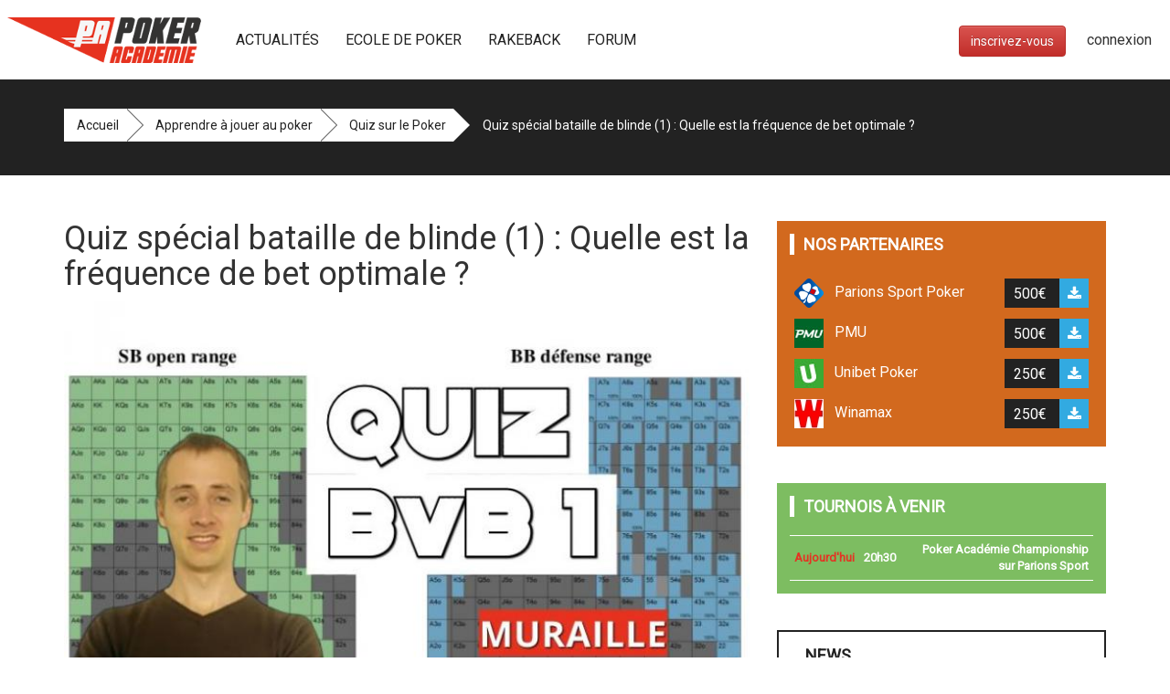

--- FILE ---
content_type: text/html; charset=UTF-8
request_url: https://www.poker-academie.com/apprendre-poker/poker-quiz/quiz-special-bataille-de-blinde-1-quelle-frequence-de-bet.html
body_size: 14302
content:
<!DOCTYPE html>
<html lang="fr">
  <head>
    <meta charset="utf-8">
<meta http-equiv="X-UA-Compatible" content="IE=edge">
<meta name="viewport" content="width=device-width, initial-scale=1">
<meta name="msapplication-tap-highlight" content="no">
<meta name="description" content="" />
<title>    Quiz spécial bataille de blinde (1) : Quelle est la fréquence de bet optimale ? 
  </title>
 <!-- Favicons-->
 <link rel="apple-touch-icon" sizes="180x180" href="/favicons/apple-touch-icon.png">
 <link rel="icon" type="image/png" sizes="32x32" href="/favicons//favicon-32x32.png">
 <link rel="icon" type="image/png" sizes="16x16" href="/favicons//favicon-16x16.png">
 <link rel="manifest" href="/favicons/site.webmanifest">
    <meta name="description" content="Muraille vous propose un quiz spécial bataille de blindes et GTO. Votre but sera de trouver le meilleur mix entre les différentes actions de matière GTO. Bien lire l'énoncé dans l'onglet "INFOS ET REGLEMENT" avant de démarrer le quiz. " />
    
   
  
          <meta property="og:url" content="https://www.poker-academie.com/apprendre-poker/poker-quiz/quiz-special-bataille-de-blinde-1-quelle-frequence-de-bet.html"/>  
          <meta property="og:title" content="Quiz spécial bataille de blinde (1) : Quelle est la fréquence de bet optimale ? "/>
          <meta property="og:type" content="article"/>
          <meta property="og:image" content="https://s3.eu-west-1.amazonaws.com/medias.poker-academie.com/media/6141/720x500/EVWQS3o.jpeg"/>
          <meta property="og:locale" content="fr_FR"/>
          <meta property="og:description" content="Muraille vous propose un quiz spécial bataille de blindes et GTO. Votre but sera de trouver le meilleur mix entre les différentes actions de matière GTO. Bien lire l'énoncé dans l'onglet "INFOS ET REGLEMENT" avant de démarrer le quiz. "/>
          <meta name="twitter:card" content="summary" />
          <meta name="twitter:site" content="Poker Académie" />
          <meta name="twitter:title" content="Quiz spécial bataille de blinde (1) : Quelle est la fréquence de bet optimale ? "/>
          <meta name="twitter:image" content="https://s3.eu-west-1.amazonaws.com/medias.poker-academie.com/media/6141/720x500/EVWQS3o.jpeg"/>
          <meta name="twitter:description" content="Muraille vous propose un quiz spécial bataille de blindes et GTO. Votre but sera de trouver le meilleur mix entre les différentes actions de matière GTO. Bien lire l'énoncé dans l'onglet "INFOS ET REGLEMENT" avant de démarrer le quiz. " />
        
<!-- CSS  -->
<link href="//fonts.googleapis.com/css?family=Roboto" rel="stylesheet">
<link href="/build/css/pokerac-bbed4fd031.all.css" type="text/css" rel="stylesheet" media="screen,projection"/>
<!--[if lt IE 9]>
      <script src="//oss.maxcdn.com/html5shiv/3.7.2/html5shiv.min.js"></script>
      <script src="//oss.maxcdn.com/respond/1.4.2/respond.min.js"></script>
<![endif]-->
<script src="//cdn.broadstreetads.com/init.js"></script>
<script src="https://apis.google.com/js/platform.js" async defer>
  {lang: 'fr'}
</script>
<script>

window.dataLayer = window.dataLayer || [];


</script>



<!-- Google Tag Manager -->
<script>(function(w,d,s,l,i){w[l]=w[l]||[];w[l].push({'gtm.start':
        new Date().getTime(),event:'gtm.js'});var f=d.getElementsByTagName(s)[0],
        j=d.createElement(s),dl=l!='dataLayer'?'&l='+l:'';j.async=true;j.src=
        'https://www.googletagmanager.com/gtm.js?id='+i+dl;f.parentNode.insertBefore(j,f);
    })(window,document,'script','dataLayer','GTM-TKWLFL4');</script>
<!-- End Google Tag Manager -->
<script>!function(d,s,id){var js,fjs=d.getElementsByTagName(s)[0],p=/^http:/.test(d.location)?'http':'https';if(!d.getElementById(id)){js=d.createElement(s);js.id=id;js.src=p+'://platform.twitter.com/widgets.js';fjs.parentNode.insertBefore(js,fjs);}}(document, 'script', 'twitter-wjs');</script>


  <!--  <link href="/build/css/replayer-d4ef80eef2.all.css" type="text/css" rel="stylesheet" />-->
     <link href="/replayerv2/replayerv2.css" type="text/css" rel="stylesheet" />



<style>
    .pamsg{    padding: 10px;
    border: 1px solid lightgrey;
    margin-bottom: 20px;}

    .pad10{padding:10px}


    #playquizz input + span {padding: 4px 8px;}

    #playquizz input:checked + span { background: #e43323; color:#ffffff; /*color : #32aae1 !important;*/ }

    #playquizz input.solution + span { background: green !important; color:#ffffff; /*color : green !important;*/ }
 #playquizz input.solution:checked + span { background: green !important; color:#ffffff; /*color : green !important;*/ }

    </style>
<style>

    p.replayer {
        position: relative;
        padding-bottom: 68%;
        padding-top: 25px;
        height: 0;
    }

    p.replayer iframe {
        position: absolute;
        top:0;
        left: 0;
        width: 100%;
        height: 100%;
        overflow:hidden;
        border:none;
    }

    p.replayer iframe body{
        overflow:hidden;
    }

    a.btn-social.btn-google {
    background: #4285f4;
}
a.btn-social.btn-google:hover {
background: #4285f4c4; 
}

</style>

 
  </head>
  <body>
  <!-- Google Tag Manager (noscript) -->
  <noscript><iframe src="https://www.googletagmanager.com/ns.html?id=GTM-TKWLFL4"
                    height="0" width="0" style="display:none;visibility:hidden"></iframe></noscript>
  <!-- End Google Tag Manager (noscript) -->
    <!-- Main Wrapper Start -->
    <div id="wrapper" class="wrapper"> 
      <header>
        <!-- Header Start -->
<div id="cp-header" class="cp-header" > 
  
        <!--Modal--> 
      <!-- Modal -->
<div class="modal fade" id="modalconnexion" tabindex="-1" role="dialog" aria-labelledby="myModalLabel">
  <div class="cp-login-box">
    <button type="button" class="close butmodal" data-dismiss="modal" aria-label="Close"><span aria-hidden="true">&times;</span></button>
    <div class="user-pic tac"><img src="/img/logos/logo_pa_min_1.png" alt="Connexion Poker Académie"> </div>
    <div class="cp-login-form">  
        <form method="POST" action="https://www.poker-academie.com/login?frompage=https://www.poker-academie.com/apprendre-poker/poker-quiz/quiz-special-bataille-de-blinde-1-quelle-frequence-de-bet.html" accept-charset="UTF-8" id="loginform" role="form" class="material"><input name="_token" type="hidden" value="q5Vx0SfGyp90SFnNm4H5DI3YfjKVsR4WwvtFQyJI">
          <div id="login-alert" class="dn alert alert-danger" role="alert"></div>

          <ul>
            <li class="input-group"> <span class="input-group-addon"><i class="icon-2"></i></span>
              <input class="form-control" placeholder="Email" required="required" name="email" type="email">
            </li>
            <li class="input-group mb10"> <span class="input-group-addon"><i class="fa fa-lock"></i></span>
              <input class="form-control" placeholder="Mot de passe" required="required" name="password" type="password" value="">
            </li>
            <li>
              <div class="material-group" id="material-group-remember">
                <div class="material-group-item">
                  <input id="remember" name="remember" type="checkbox" value="1">
                  <label for="remember">Se souvenir</label>
                  <div class="material-checkbox"></div>
                </div>
              </div>           
              <a class="flr" style="margin-left:8px;"  href="/password/reset" >Mot de passe oublié ?</a>
               <a class="flr" href="/email/oublie" >Email oublié ?</a>
            </li>
            <li class="tar">          
              <button type="submit" class="btn btn-v1">Je me connecte</button>
            </li>
          </ul>
         </form>

        <div class="or-sp"> <strong>OU</strong> </div>
       
        <ul class="cp-social-login">
          <li><h3>Se connecter avec un réseau social</h3></li>
          <li>
            <a href="/loginfrom/facebook?frompage=https://www.poker-academie.com/apprendre-poker/poker-quiz/quiz-special-bataille-de-blinde-1-quelle-frequence-de-bet.html" class="btn-social btn-fb"><i class="fa fa-facebook" aria-hidden="true"></i> Facebook</a>
          </li>
          <li>
            <a href="/loginfrom/google?frompage=https://www.poker-academie.com/apprendre-poker/poker-quiz/quiz-special-bataille-de-blinde-1-quelle-frequence-de-bet.html" class="btn-social btn-google"><i class="fa fa-google" aria-hidden="true"></i> Google</a>
          </li>
        
        </ul>
        
        <div class="signup">
          <a href="/inscription">Vous n'avez pas de comptes? Enregistrer un compte</a>
        </div>             
      </div>
    </div>
</div>  
  <!-- Pa Menu Start -->
  <!-- Mega Menu Start -->
  <div class="cp-megamenu">

  <div class="cp-topbar">
    <label id="bt-menu-mobile" for="mobile-button"> <i class="fa fa-bars"></i> </label>
    <div class="logo"> <a href="/"> <img src="/img/logos/logo_pa_1.png" alt="apprendre le poker"></a></div>
    <div class="logo mobile"> <a href="/"> <img src="/img/logos/logo_pa_min_1.png" alt="apprendre le poker"></a></div>
  </div>

  <div class="container">
      <div class="row">
        <div class="col-md-12">
          <nav class="cp-mega-menu">         
            <!-- mobile click button to show menu -->
            <input id="mobile-button" type="checkbox">
            <ul class="collapse main-menu">
              <li class="slogo"> <a href="/"> <img src="/img/logos/logo_pa_min_1.png" alt="Poker Académie"></a></li>         
                                                   <li>  
                      <!--  Lv1  -->
                                                                  <a href="/poker-actu/" >Actualités</a>
                       

                      <!--  Lv2  -->
                      
                    </li>
                                     <li>  
                      <!--  Lv1  -->
                                                                  <a href="/apprendre-poker" >Ecole de Poker</a>
                       

                      <!--  Lv2  -->
                                            <ul class="drop-down one-column hover-fade">
                                                <li>
                                                <a href="/apprendre-poker/videos-poker" >Vidéos</a>
                        </li>
                                                <li>
                                                <a href="/apprendre-poker/les-ranges-de-poker" >Ranges</a>
                        </li>
                                                <li>
                                                <a href="/apprendre-poker/ebooks-poker" >E-books</a>
                        </li>
                                                <li>
                                                <a href="/apprendre-poker/poker-quiz" >Quiz</a>
                        </li>
                                                <li>
                                                <a href="/apprendre-poker/logiciels-poker" >Logiciels</a>
                        </li>
                                                <li>
                                                <a href="/apprendre-poker/strategie-poker#1" >Articles</a>
                        </li>
                                                <li>
                                                <a href="/apprendre-poker/coaching-poker/coachs-de-poker-experts#1" >Coachings</a>
                        </li>
                            
                       </ul> 
                      
                    </li>
                                     <li>  
                      <!--  Lv1  -->
                                                                  <a href="/jouer-poker/offres-grinders" >Rakeback</a>
                       

                      <!--  Lv2  -->
                                            <ul class="drop-down one-column hover-fade">
                                                <li>
                                                <a href="/jouer-poker/offres-grinders/parions-sport-poker" >Rakeback Parions Sport Poker</a>
                        </li>
                                                <li>
                                                <a href="/jouer-poker/offres-grinders/offre-grinders-sur-unibet" >Rakeback Unibet</a>
                        </li>
                                                <li>
                                                <a href="/jouer-poker/offres-grinders/offre-grinders-sur-pmu" >Rakeback PMU</a>
                        </li>
                                                <li>
                                                <a href="/jouer-poker/boutique" >Boutique</a>
                        </li>
                                                <li>
                                                <a href="/jouer-poker/salles-de-poker-en-ligne" >Comparatifs des Salles en ligne</a>
                        </li>
                            
                       </ul> 
                      
                    </li>
                                     <li>  
                      <!--  Lv1  -->
                                                                  <a href="/forum/" >Forum</a>
                       

                      <!--  Lv2  -->
                                            <ul class="drop-down one-column hover-fade">
                                                <li>
                                                <a href="/forum/c/strategie/texas-holdem-no-limit" >Cash Game</a>
                        </li>
                                                <li>
                                                <a href="/forum/c/strategie/Tournois" >MTT</a>
                        </li>
                                                <li>
                                                <a href="/forum/c/strategie/Sng-Jackpot" >Spin & Expresso</a>
                        </li>
                                                <li>
                                                <a href="/replayer/poster-une-main" >Poster une main</a>
                        </li>
                            
                       </ul> 
                      
                    </li>
                                           </ul>
          </nav>
          </div>
        </div>
      </div>

  <div class="cp-toptools">
    <ul>
              <li><a class="btn btn-danger txt-white" href="/inscription">inscrivez-vous</a></li>
        <li data-toggle="modal" data-target="#modalconnexion">connexion</li>
          </ul>
  </div>
      
  </div>
  <!-- Mega Menu End --> </div>
<!-- Header End -->       </header>

      <main>
       
  <!--  Innner header bg  -->
  <div id="breadcrumb-article" class="cp-inner-main-banner rem-border">
    <div class="container">
      <div class="inner-title">
        <ul class="breadcrumb-pa">
    <li class="sub-breadcrumb  "><a href="/">Accueil</a></li>
    <li class="sub-breadcrumb  "><a href="/apprendre-poker">Apprendre à jouer au poker</a></li>
    <li class="sub-breadcrumb  "><a href="/apprendre-poker/poker-quiz">Quiz sur le Poker</a></li>
    <li class="sub-breadcrumb   smh-lasts "><a href="/apprendre-poker/poker-quiz/quiz-special-bataille-de-blinde-1-quelle-frequence-de-bet.html">Quiz spécial bataille de blinde (1) : Quelle est la fréquence de bet optimale ? </a></li>
<!-- Sub Menu Start -->
<!-- Sub Menu End --> </ul>              </div>
    </div>
  </div>
  <!--  Innner header bg End  --> 

  <!-- Main Content Start -->
    <div class="main-content " >

 
    <!-- Post Details -->
    <div class="cp-post-details">
      <div class="container">
        <div class="row"> 
          <!-- Page content -->
          <div class="col-md-8">
                        <div class="cp-single-post"> 
              <div><h1 class="mt0">Quiz spécial bataille de blinde (1) : Quelle est la fréquence de bet optimale ? </h1></div>
                              <div class="cp-thumb mb20"><img src="https://s3.eu-west-1.amazonaws.com/medias.poker-academie.com/media/6141/720x500/EVWQS3o.jpeg" alt="Quiz spécial bataille de blinde (1) : Quelle est la fréquence de bet optimale ? "></div>
                            
              <!-- Post Details -->
              <div class="cp-post-content">

                <ul class="cp-post-tools">
                    
                  <li><i class="icon-1"></i> 03 décembre 2019</li>
                  <li><i class="icon-2"></i>Muraille</li>
                     <li><i class="fa fa-eye"></i> 5162</li>  
                     
                                                                     <li>       <span class="bt-blog-social">           
      <a  data-id="7903"
       title="vous devez être connecté pour pouvoir liker" class="pa_like notliked disabled" 
      >
      <i class="fa fa-thumbs-up" aria-hidden="true"></i>&nbsp;PA&nbsp;&nbsp;6</a>
    </span></li>
    
                           <li><a href="/forum/t/94461"><i class="icon-4"></i> 7 Commentaires</a></li>                </ul>

                 <p>Muraille vous propose un quiz spécial bataille de blindes et GTO. Votre but sera de trouver le meilleur mix entre les différentes actions de matière GTO. <font style="color:#e43323;"><strong>Bien lire l'énoncé dans l'onglet "INFOS ET REGLEMENT" avant de démarrer le quiz</strong></font>. 

             <div class="cp-pro-details-tabs">
	                  <div class="row">

	                    <div class="col-md-12">
	                      <div role="tabpanel"> 
	                        
	                        <!-- Nav tabs -->
	                        <ul class="nav nav-tabs" role="tablist">
	                          <li role="presentation" class="active"><a href="#jouer_quizz" aria-controls="jouer_quizz" role="tab" data-toggle="tab">Jouer</a></li>
	                          <li role="presentation"><a href="#infos_quizz" aria-controls="infos_quizz" role="tab" data-toggle="tab">Infos & Règlement</a></li>
	                           <li role="presentation"><a href="#result_quizz" aria-controls="result_quizz" role="tab" data-toggle="tab">Historique</a></li>  
	                           <li role="presentation"><a href="#palmares_quizz" aria-controls="palmares_quizz" role="tab" data-toggle="tab">Classement</a></li> 	                                          
	                        </ul>
	    
	                        <!-- Tab panes -->
	                        <div class="tab-content">
	                          <div role="tabpanel" class="tab-pane active" id="jouer_quizz">
                        
                              
                              <!-- QUIZZ -->


      <div class="pamsg bg-warning">
      Vous devez être connecté pour participer à ce quizz.<br>
      <a href="#" data-toggle="modal" data-target="#modalconnexion">Connectez-vous</a> ou <a href="/inscription">créer un compte</a>
    </div>
      <form id="playquizz" class="mt20 form-horizontal" role="form" method="POST" action="/quizz/play/217">

    <input type="hidden" name="_token" value="q5Vx0SfGyp90SFnNm4H5DI3YfjKVsR4WwvtFQyJI">  
      <ol>
                          
          <li style="margin-bottom:15px;padding-left:10px;font-weight:bold">Nous sommes en bataille de blinds avec 100BB de stack effectif, SB a ouvert une range de 43% et
BB a call une range d'environ 43%. <br>

A nous de jouer en SB de manière GTO ! Notre sizing sera d'environ 60% pot sur tous les spots. <br> <br>

Quelle action se rapproche le plus d'un jeu GTO avec <img align="middle" src="/img/cartes/cards2/8d.gif" > <img align="middle" src="/img/cartes/cards2/9d.gif" > sur un board <img align="middle" src="/img/cartes/cards2/9s.gif" > <img align="middle" src="/img/cartes/cards2/6d.gif" > <img align="middle" src="/img/cartes/cards2/6h.gif" > ?

<br> <br>

<img alt="" height="" src="https://s3-eu-west-1.amazonaws.com/medias.poker-academie.com/v4/jeu/range_2.png" width="" />

</li>
       
                              
              <div class="form-group">
                <div class="col-sm-offset-1 col-sm-11">
                  <div class="radio"  >
        <label>
          <input  type="radio" name="q1" id="q-1-1" value="1"  >
         
                   <span>Bet 100%</span>
        </label>
                  </div>
                </div>
              </div>
                              
              <div class="form-group">
                <div class="col-sm-offset-1 col-sm-11">
                  <div class="radio"  >
        <label>
          <input  type="radio" name="q1" id="q-1-2" value="2"  >
         
                   <span>Bet 50% / Check 50%</span>
        </label>
                  </div>
                </div>
              </div>
                              
              <div class="form-group">
                <div class="col-sm-offset-1 col-sm-11">
                  <div class="radio"  >
        <label>
          <input  type="radio" name="q1" id="q-1-3" value="3"  >
         
                   <span>Check 100%</span>
        </label>
                  </div>
                </div>
              </div>
                      <br>
                
          <li style="margin-bottom:15px;padding-left:10px;font-weight:bold">Nous sommes en bataille de blinds avec 100BB de stack effectif, SB a ouvert une range de 43% et
BB a call une range d'environ 43%. <br>

A nous de jouer en SB de manière GTO ! Notre sizing sera d'environ 60% pot sur tous les spots. <br> <br>

Quelle action se rapproche le plus d'un jeu GTO avec <img align="middle" src="/img/cartes/cards2/Jd.gif" > <img align="middle" src="/img/cartes/cards2/9s.gif" > sur un board <img align="middle" src="/img/cartes/cards2/Qs.gif" > <img align="middle" src="/img/cartes/cards2/9d.gif" > <img align="middle" src="/img/cartes/cards2/8h.gif" > ?

<br> <br>

<img alt="" height="" src="https://s3-eu-west-1.amazonaws.com/medias.poker-academie.com/v4/jeu/range_2.png" width="" />

</li>
       
                              
              <div class="form-group">
                <div class="col-sm-offset-1 col-sm-11">
                  <div class="radio"  >
        <label>
          <input  type="radio" name="q2" id="q-2-1" value="1"  >
         
                   <span>Bet 100%</span>
        </label>
                  </div>
                </div>
              </div>
                              
              <div class="form-group">
                <div class="col-sm-offset-1 col-sm-11">
                  <div class="radio"  >
        <label>
          <input  type="radio" name="q2" id="q-2-2" value="2"  >
         
                   <span>Bet 60% / Check 40%</span>
        </label>
                  </div>
                </div>
              </div>
                              
              <div class="form-group">
                <div class="col-sm-offset-1 col-sm-11">
                  <div class="radio"  >
        <label>
          <input  type="radio" name="q2" id="q-2-3" value="3"  >
         
                   <span>Check 100%</span>
        </label>
                  </div>
                </div>
              </div>
                      <br>
                
          <li style="margin-bottom:15px;padding-left:10px;font-weight:bold">Nous sommes en bataille de blinds avec 100BB de stack effectif, SB a ouvert une range de 43% et
BB a call une range d'environ 43%. <br>

A nous de jouer en SB de manière GTO ! Notre sizing sera d'environ 60% pot sur tous les spots. <br> <br>

Quelle action se rapproche le plus d'un jeu GTO avec <img align="middle" src="/img/cartes/cards2/Ks.gif" > <img align="middle" src="/img/cartes/cards2/3s.gif" > sur un board <img align="middle" src="/img/cartes/cards2/Ts.gif" > <img align="middle" src="/img/cartes/cards2/8d.gif" > <img align="middle" src="/img/cartes/cards2/6h.gif" > ?

<br> <br>

<img alt="" height="" src="https://s3-eu-west-1.amazonaws.com/medias.poker-academie.com/v4/jeu/range_2.png" width="" />

</li>
       
                              
              <div class="form-group">
                <div class="col-sm-offset-1 col-sm-11">
                  <div class="radio"  >
        <label>
          <input  type="radio" name="q3" id="q-3-1" value="1"  >
         
                   <span>Bet 100%</span>
        </label>
                  </div>
                </div>
              </div>
                              
              <div class="form-group">
                <div class="col-sm-offset-1 col-sm-11">
                  <div class="radio"  >
        <label>
          <input  type="radio" name="q3" id="q-3-2" value="2"  >
         
                   <span>Bet 40% / Check 60%</span>
        </label>
                  </div>
                </div>
              </div>
                              
              <div class="form-group">
                <div class="col-sm-offset-1 col-sm-11">
                  <div class="radio"  >
        <label>
          <input  type="radio" name="q3" id="q-3-3" value="3"  >
         
                   <span>Check 100%</span>
        </label>
                  </div>
                </div>
              </div>
                      <br>
                
          <li style="margin-bottom:15px;padding-left:10px;font-weight:bold">Nous sommes en bataille de blinds avec 100BB de stack effectif, SB a ouvert une range de 43% et
BB a call une range d'environ 43%. <br>

A nous de jouer en SB de manière GTO ! Notre sizing sera d'environ 60% pot sur tous les spots. <br> <br>

Quelle action se rapproche le plus d'un jeu GTO avec <img align="middle" src="/img/cartes/cards2/Td.gif" > <img align="middle" src="/img/cartes/cards2/Tc.gif" > sur un board <img align="middle" src="/img/cartes/cards2/Ah.gif" > <img align="middle" src="/img/cartes/cards2/9h.gif" > <img align="middle" src="/img/cartes/cards2/9d.gif" > ?

<br> <br>

<img alt="" height="" src="https://s3-eu-west-1.amazonaws.com/medias.poker-academie.com/v4/jeu/range_2.png" width="" />

</li>
       
                              
              <div class="form-group">
                <div class="col-sm-offset-1 col-sm-11">
                  <div class="radio"  >
        <label>
          <input  type="radio" name="q4" id="q-4-1" value="1"  >
         
                   <span>Bet 100%</span>
        </label>
                  </div>
                </div>
              </div>
                              
              <div class="form-group">
                <div class="col-sm-offset-1 col-sm-11">
                  <div class="radio"  >
        <label>
          <input  type="radio" name="q4" id="q-4-2" value="2"  >
         
                   <span>Bet 40% / Check 60%</span>
        </label>
                  </div>
                </div>
              </div>
                              
              <div class="form-group">
                <div class="col-sm-offset-1 col-sm-11">
                  <div class="radio"  >
        <label>
          <input  type="radio" name="q4" id="q-4-3" value="3"  >
         
                   <span>Check 100% </span>
        </label>
                  </div>
                </div>
              </div>
                      <br>
                
          <li style="margin-bottom:15px;padding-left:10px;font-weight:bold">Nous sommes en bataille de blinds avec 100BB de stack effectif, SB a ouvert une range de 43% et
BB a call une range d'environ 43%. <br>

A nous de jouer en SB de manière GTO ! Notre sizing sera d'environ 60% pot sur tous les spots. <br> <br>

Quelle action se rapproche le plus d'un jeu GTO avec <img align="middle" src="/img/cartes/cards2/Qc.gif" > <img align="middle" src="/img/cartes/cards2/2c.gif" > sur un board <img align="middle" src="/img/cartes/cards2/Kh.gif" > <img align="middle" src="/img/cartes/cards2/2h.gif" > <img align="middle" src="/img/cartes/cards2/Kd.gif" > ?

<br> <br>

<img alt="" height="" src="https://s3-eu-west-1.amazonaws.com/medias.poker-academie.com/v4/jeu/range_2.png" width="" />

</li>
       
                              
              <div class="form-group">
                <div class="col-sm-offset-1 col-sm-11">
                  <div class="radio"  >
        <label>
          <input  type="radio" name="q5" id="q-5-1" value="1"  >
         
                   <span>Bet 100%</span>
        </label>
                  </div>
                </div>
              </div>
                              
              <div class="form-group">
                <div class="col-sm-offset-1 col-sm-11">
                  <div class="radio"  >
        <label>
          <input  type="radio" name="q5" id="q-5-2" value="2"  >
         
                   <span>Bet 50% / Check 50%</span>
        </label>
                  </div>
                </div>
              </div>
                              
              <div class="form-group">
                <div class="col-sm-offset-1 col-sm-11">
                  <div class="radio"  >
        <label>
          <input  type="radio" name="q5" id="q-5-3" value="3"  >
         
                   <span>Check 100%</span>
        </label>
                  </div>
                </div>
              </div>
                      <br>
                
          <li style="margin-bottom:15px;padding-left:10px;font-weight:bold">Nous sommes en bataille de blinds avec 100BB de stack effectif, SB a ouvert une range de 43% et
BB a call une range d'environ 43%. <br>

A nous de jouer en SB de manière GTO ! Notre sizing sera d'environ 60% pot sur tous les spots. <br> <br>

Quelle action se rapproche le plus d'un jeu GTO avec <img align="middle" src="/img/cartes/cards2/As.gif" > <img align="middle" src="/img/cartes/cards2/7s.gif" > sur un board <img align="middle" src="/img/cartes/cards2/3s.gif" > <img align="middle" src="/img/cartes/cards2/9d.gif" > <img align="middle" src="/img/cartes/cards2/9h.gif" > ?

<br> <br>

<img alt="" height="" src="https://s3-eu-west-1.amazonaws.com/medias.poker-academie.com/v4/jeu/range_2.png" width="" />

</li>
       
                              
              <div class="form-group">
                <div class="col-sm-offset-1 col-sm-11">
                  <div class="radio"  >
        <label>
          <input  type="radio" name="q6" id="q-6-1" value="1"  >
         
                   <span>Bet 100%</span>
        </label>
                  </div>
                </div>
              </div>
                              
              <div class="form-group">
                <div class="col-sm-offset-1 col-sm-11">
                  <div class="radio"  >
        <label>
          <input  type="radio" name="q6" id="q-6-2" value="2"  >
         
                   <span>Bet 50% / Check 50%</span>
        </label>
                  </div>
                </div>
              </div>
                              
              <div class="form-group">
                <div class="col-sm-offset-1 col-sm-11">
                  <div class="radio"  >
        <label>
          <input  type="radio" name="q6" id="q-6-3" value="3"  >
         
                   <span>Check 100%</span>
        </label>
                  </div>
                </div>
              </div>
                      <br>
                
          <li style="margin-bottom:15px;padding-left:10px;font-weight:bold">Nous sommes en bataille de blinds avec 100BB de stack effectif, SB a ouvert une range de 43% et
BB a call une range d'environ 43%. <br>

A nous de jouer en SB de manière GTO ! Notre sizing sera d'environ 60% pot sur tous les spots. <br> <br>

Quelle action se rapproche le plus d'un jeu GTO avec <img align="middle" src="/img/cartes/cards2/Kc.gif" > <img align="middle" src="/img/cartes/cards2/Td.gif" > sur un board <img align="middle" src="/img/cartes/cards2/Th.gif" > <img align="middle" src="/img/cartes/cards2/5h.gif" > <img align="middle" src="/img/cartes/cards2/2d.gif" > ?

<br> <br>

<img alt="" height="" src="https://s3-eu-west-1.amazonaws.com/medias.poker-academie.com/v4/jeu/range_2.png" width="" />

</li>
       
                              
              <div class="form-group">
                <div class="col-sm-offset-1 col-sm-11">
                  <div class="radio"  >
        <label>
          <input  type="radio" name="q7" id="q-7-1" value="1"  >
         
                   <span>Bet 100%</span>
        </label>
                  </div>
                </div>
              </div>
                              
              <div class="form-group">
                <div class="col-sm-offset-1 col-sm-11">
                  <div class="radio"  >
        <label>
          <input  type="radio" name="q7" id="q-7-2" value="2"  >
         
                   <span>Bet 50% / Check 50%</span>
        </label>
                  </div>
                </div>
              </div>
                              
              <div class="form-group">
                <div class="col-sm-offset-1 col-sm-11">
                  <div class="radio"  >
        <label>
          <input  type="radio" name="q7" id="q-7-3" value="3"  >
         
                   <span>Check 100%</span>
        </label>
                  </div>
                </div>
              </div>
                      <br>
                
          <li style="margin-bottom:15px;padding-left:10px;font-weight:bold">Nous sommes en bataille de blinds avec 100BB de stack effectif, SB a ouvert une range de 43% et
BB a call une range d'environ 43%. <br>

A nous de jouer en SB de manière GTO ! Notre sizing sera d'environ 60% pot sur tous les spots. <br> <br>

Quelle action se rapproche le plus d'un jeu GTO avec <img align="middle" src="/img/cartes/cards2/Ad.gif" > <img align="middle" src="/img/cartes/cards2/Ks.gif" > sur un board <img align="middle" src="/img/cartes/cards2/As.gif" > <img align="middle" src="/img/cartes/cards2/5d.gif" > <img align="middle" src="/img/cartes/cards2/5h.gif" > ?

<br> <br>

<img alt="" height="" src="https://s3-eu-west-1.amazonaws.com/medias.poker-academie.com/v4/jeu/range_2.png" width="" />

</li>
       
                              
              <div class="form-group">
                <div class="col-sm-offset-1 col-sm-11">
                  <div class="radio"  >
        <label>
          <input  type="radio" name="q8" id="q-8-1" value="1"  >
         
                   <span>Bet 100%</span>
        </label>
                  </div>
                </div>
              </div>
                              
              <div class="form-group">
                <div class="col-sm-offset-1 col-sm-11">
                  <div class="radio"  >
        <label>
          <input  type="radio" name="q8" id="q-8-2" value="2"  >
         
                   <span>Bet 50% / Check 50%</span>
        </label>
                  </div>
                </div>
              </div>
                              
              <div class="form-group">
                <div class="col-sm-offset-1 col-sm-11">
                  <div class="radio"  >
        <label>
          <input  type="radio" name="q8" id="q-8-3" value="3"  >
         
                   <span>Check 100%</span>
        </label>
                  </div>
                </div>
              </div>
                      <br>
                
          <li style="margin-bottom:15px;padding-left:10px;font-weight:bold">Nous sommes en bataille de blinds avec 100BB de stack effectif, SB a ouvert une range de 43% et
BB a call une range d'environ 43%. <br>

A nous de jouer en SB de manière GTO ! Notre sizing sera d'environ 60% pot sur tous les spots. <br> <br>

Quelle action se rapproche le plus d'un jeu GTO avec <img align="middle" src="/img/cartes/cards2/As.gif" > <img align="middle" src="/img/cartes/cards2/Qh.gif" > sur un board <img align="middle" src="/img/cartes/cards2/3s.gif" > <img align="middle" src="/img/cartes/cards2/3h.gif" > <img align="middle" src="/img/cartes/cards2/3d.gif" > ?

<br> <br>

<img alt="" height="" src="https://s3-eu-west-1.amazonaws.com/medias.poker-academie.com/v4/jeu/range_2.png" width="" />

</li>
       
                              
              <div class="form-group">
                <div class="col-sm-offset-1 col-sm-11">
                  <div class="radio"  >
        <label>
          <input  type="radio" name="q9" id="q-9-1" value="1"  >
         
                   <span>Bet 100%</span>
        </label>
                  </div>
                </div>
              </div>
                              
              <div class="form-group">
                <div class="col-sm-offset-1 col-sm-11">
                  <div class="radio"  >
        <label>
          <input  type="radio" name="q9" id="q-9-2" value="2"  >
         
                   <span>Bet 50% / Check 50%</span>
        </label>
                  </div>
                </div>
              </div>
                              
              <div class="form-group">
                <div class="col-sm-offset-1 col-sm-11">
                  <div class="radio"  >
        <label>
          <input  type="radio" name="q9" id="q-9-3" value="3"  >
         
                   <span>Check 100%</span>
        </label>
                  </div>
                </div>
              </div>
                      <br>
                
          <li style="margin-bottom:15px;padding-left:10px;font-weight:bold">Nous sommes en bataille de blinds avec 100BB de stack effectif, SB a ouvert une range de 43% et
BB a call une range d'environ 43%. <br>

A nous de jouer en SB de manière GTO ! Notre sizing sera d'environ 60% pot sur tous les spots. <br> <br>

Quelle action se rapproche le plus d'un jeu GTO avec <img align="middle" src="/img/cartes/cards2/9d.gif" > <img align="middle" src="/img/cartes/cards2/9s.gif" > sur un board <img align="middle" src="/img/cartes/cards2/Jh.gif" > <img align="middle" src="/img/cartes/cards2/9h.gif" > <img align="middle" src="/img/cartes/cards2/7d.gif" > ?

<br> <br>

<img alt="" height="" src="https://s3-eu-west-1.amazonaws.com/medias.poker-academie.com/v4/jeu/range_2.png" width="" />

</li>
       
                              
              <div class="form-group">
                <div class="col-sm-offset-1 col-sm-11">
                  <div class="radio"  >
        <label>
          <input  type="radio" name="q10" id="q-10-1" value="1"  >
         
                   <span>Bet 100%</span>
        </label>
                  </div>
                </div>
              </div>
                              
              <div class="form-group">
                <div class="col-sm-offset-1 col-sm-11">
                  <div class="radio"  >
        <label>
          <input  type="radio" name="q10" id="q-10-2" value="2"  >
         
                   <span>Bet 50% / Check 50%</span>
        </label>
                  </div>
                </div>
              </div>
                              
              <div class="form-group">
                <div class="col-sm-offset-1 col-sm-11">
                  <div class="radio"  >
        <label>
          <input  type="radio" name="q10" id="q-10-3" value="3"  >
         
                   <span>Check 100%</span>
        </label>
                  </div>
                </div>
              </div>
                      <br>
            </ol>

   <div class="form-group">
            <div class="col-sm-10">
              <button type="submit" class="btn btn-info btn-lg pull-right"  disabled  >valider</button>
            </div>
          </div>


      <div class="pamsg bg-warning">
      Vous devez être connecté pour participer à ce quizz.<br>
      <a href="#" data-toggle="modal" data-target="#modalconnexion">Connectez-vous</a> ou <a href="/inscription">créer un compte</a>
    </div>
        
      
  </form>
  <!-- FIN QUIZZ -->
	                          </div>

	                          <div role="tabpanel" class="tab-pane" id="infos_quizz"> 
	                    
                  <p>Muraille vous propose un quiz spécial bataille de blindes et GTO. Votre but sera de trouver le meilleur mix entre les différentes actions de matière GTO. <font style="color:#e43323;"><strong>Bien lire l'énoncé dans l'onglet "INFOS ET REGLEMENT" avant de démarrer le quiz</strong></font>. </p>

<p><br />
<strong><em>Énoncé</em></strong> : Notre but est de trouver le meilleur mix entre les différentes actions de manière GTO. Ici nous sommes en bataille de blinds avec 100BB de stack effectif, SB a ouvert une range de 43% et BB a call une range d'environ 43%. A nous de jouer en SB de manière GTO ! Notre sizing sera d'environ 60% pot sur tous les spots. Quelle action se rapproche le plus d'un jeu GTO ?</p>

<p>Voici les ranges :&nbsp;</p>

<p><img alt="" height="392" src="https://s3-eu-west-1.amazonaws.com/medias.poker-academie.com/coachs/quiz/quiz_range.png" width="765" /></p>

	                          </div>

	                          <div role="tabpanel" class="tab-pane" id="result_quizz">      
	                              
             <div class="row" >
      <div class="col-sm-12" style="padding:0px" >
    
              <table class="tac table-pok table-resp-v1 mt20 mb20">
              <tr><th class="tac">date</th><th class="tar">score / max</th><th class="tar">performance</th></tr>
                      </table>
 
      </div>
     </div>
  
	</div>
    <div role="tabpanel" class="tab-pane" id="palmares_quizz">      

<div class="row" >
      <div class="col-sm-12" style="padding:0px" >
    
              <table class="tac table-pok table-resp-v1 mt20 mb20">
              <tr><th class="tac">#</th><th class="tac">membre</th><th class="tar">score / max</th><th class="tar">performance</th></tr>
                      <tr><td class="tac">1</td>
                    <td class="tac">jai2lachance</td>
                        <td class="tar">20 / 20</td>
                           <td class="tar">100 %</td>
                      </tr>
                        <tr><td class="tac">2</td>
                    <td class="tac">xxxdadouxxx</td>
                        <td class="tar">20 / 20</td>
                           <td class="tar">100 %</td>
                      </tr>
                        <tr><td class="tac">3</td>
                    <td class="tac">CedricLec</td>
                        <td class="tar">20 / 20</td>
                           <td class="tar">100 %</td>
                      </tr>
                        <tr><td class="tac">4</td>
                    <td class="tac">gornator</td>
                        <td class="tar">20 / 20</td>
                           <td class="tar">100 %</td>
                      </tr>
                        <tr><td class="tac">5</td>
                    <td class="tac">3bets OoP</td>
                        <td class="tar">20 / 20</td>
                           <td class="tar">100 %</td>
                      </tr>
                        <tr><td class="tac">6</td>
                    <td class="tac">blukcha</td>
                        <td class="tar">20 / 20</td>
                           <td class="tar">100 %</td>
                      </tr>
                        <tr><td class="tac">7</td>
                    <td class="tac">Alrrash</td>
                        <td class="tar">20 / 20</td>
                           <td class="tar">100 %</td>
                      </tr>
                        <tr><td class="tac">8</td>
                    <td class="tac">NicomacPA</td>
                        <td class="tar">20 / 20</td>
                           <td class="tar">100 %</td>
                      </tr>
                        <tr><td class="tac">9</td>
                    <td class="tac">Manhi</td>
                        <td class="tar">20 / 20</td>
                           <td class="tar">100 %</td>
                      </tr>
                        <tr><td class="tac">10</td>
                    <td class="tac">jifibi</td>
                        <td class="tar">20 / 20</td>
                           <td class="tar">100 %</td>
                      </tr>
                        <tr><td class="tac">11</td>
                    <td class="tac">kestuf</td>
                        <td class="tar">20 / 20</td>
                           <td class="tar">100 %</td>
                      </tr>
                        <tr><td class="tac">12</td>
                    <td class="tac">iliph</td>
                        <td class="tar">18 / 20</td>
                           <td class="tar">90 %</td>
                      </tr>
                        <tr><td class="tac">13</td>
                    <td class="tac">PPSBH6</td>
                        <td class="tar">18 / 20</td>
                           <td class="tar">90 %</td>
                      </tr>
                        <tr><td class="tac">14</td>
                    <td class="tac">doud78ol</td>
                        <td class="tar">18 / 20</td>
                           <td class="tar">90 %</td>
                      </tr>
                        <tr><td class="tac">15</td>
                    <td class="tac">Vornado29</td>
                        <td class="tar">18 / 20</td>
                           <td class="tar">90 %</td>
                      </tr>
                        <tr><td class="tac">16</td>
                    <td class="tac">basileleboss</td>
                        <td class="tar">18 / 20</td>
                           <td class="tar">90 %</td>
                      </tr>
                        <tr><td class="tac">17</td>
                    <td class="tac">lolo_ribs11</td>
                        <td class="tar">18 / 20</td>
                           <td class="tar">90 %</td>
                      </tr>
                        <tr><td class="tac">18</td>
                    <td class="tac">delvalep</td>
                        <td class="tar">18 / 20</td>
                           <td class="tar">90 %</td>
                      </tr>
                        <tr><td class="tac">19</td>
                    <td class="tac">Ulrich99</td>
                        <td class="tar">18 / 20</td>
                           <td class="tar">90 %</td>
                      </tr>
                        <tr><td class="tac">20</td>
                    <td class="tac">David76210</td>
                        <td class="tar">18 / 20</td>
                           <td class="tar">90 %</td>
                      </tr>
                        <tr><td class="tac">21</td>
                    <td class="tac">Lacerta_max</td>
                        <td class="tar">16 / 20</td>
                           <td class="tar">80 %</td>
                      </tr>
                        <tr><td class="tac">22</td>
                    <td class="tac">alrick5</td>
                        <td class="tar">16 / 20</td>
                           <td class="tar">80 %</td>
                      </tr>
                        <tr><td class="tac">23</td>
                    <td class="tac">GaryJuana</td>
                        <td class="tar">16 / 20</td>
                           <td class="tar">80 %</td>
                      </tr>
                        <tr><td class="tac">24</td>
                    <td class="tac">Arama3</td>
                        <td class="tar">16 / 20</td>
                           <td class="tar">80 %</td>
                      </tr>
                        <tr><td class="tac">25</td>
                    <td class="tac">Nonosw</td>
                        <td class="tar">16 / 20</td>
                           <td class="tar">80 %</td>
                      </tr>
                        <tr><td class="tac">26</td>
                    <td class="tac">ForKnox</td>
                        <td class="tar">16 / 20</td>
                           <td class="tar">80 %</td>
                      </tr>
                        <tr><td class="tac">27</td>
                    <td class="tac">CAPRY</td>
                        <td class="tar">16 / 20</td>
                           <td class="tar">80 %</td>
                      </tr>
                        <tr><td class="tac">28</td>
                    <td class="tac">toutenzinc</td>
                        <td class="tar">16 / 20</td>
                           <td class="tar">80 %</td>
                      </tr>
                        <tr><td class="tac">29</td>
                    <td class="tac">soliveaux</td>
                        <td class="tar">16 / 20</td>
                           <td class="tar">80 %</td>
                      </tr>
                        <tr><td class="tac">30</td>
                    <td class="tac">Valentin83400</td>
                        <td class="tar">14 / 20</td>
                           <td class="tar">70 %</td>
                      </tr>
                        <tr><td class="tac">31</td>
                    <td class="tac">KJD</td>
                        <td class="tar">14 / 20</td>
                           <td class="tar">70 %</td>
                      </tr>
                        <tr><td class="tac">32</td>
                    <td class="tac">Nybsy</td>
                        <td class="tar">14 / 20</td>
                           <td class="tar">70 %</td>
                      </tr>
                        <tr><td class="tac">33</td>
                    <td class="tac">Zemax</td>
                        <td class="tar">14 / 20</td>
                           <td class="tar">70 %</td>
                      </tr>
                        <tr><td class="tac">34</td>
                    <td class="tac">dorian_vanmeenen</td>
                        <td class="tar">14 / 20</td>
                           <td class="tar">70 %</td>
                      </tr>
                        <tr><td class="tac">35</td>
                    <td class="tac">M0nalisAA</td>
                        <td class="tar">14 / 20</td>
                           <td class="tar">70 %</td>
                      </tr>
                        <tr><td class="tac">36</td>
                    <td class="tac">csakrystof</td>
                        <td class="tar">14 / 20</td>
                           <td class="tar">70 %</td>
                      </tr>
                        <tr><td class="tac">37</td>
                    <td class="tac">vinstayl</td>
                        <td class="tar">14 / 20</td>
                           <td class="tar">70 %</td>
                      </tr>
                        <tr><td class="tac">38</td>
                    <td class="tac">Rong</td>
                        <td class="tar">14 / 20</td>
                           <td class="tar">70 %</td>
                      </tr>
                        <tr><td class="tac">39</td>
                    <td class="tac">warriors59</td>
                        <td class="tar">14 / 20</td>
                           <td class="tar">70 %</td>
                      </tr>
                        <tr><td class="tac">40</td>
                    <td class="tac">LeCaRenC</td>
                        <td class="tar">14 / 20</td>
                           <td class="tar">70 %</td>
                      </tr>
                        <tr><td class="tac">41</td>
                    <td class="tac">yolda</td>
                        <td class="tar">14 / 20</td>
                           <td class="tar">70 %</td>
                      </tr>
                        <tr><td class="tac">42</td>
                    <td class="tac">ramsou</td>
                        <td class="tar">14 / 20</td>
                           <td class="tar">70 %</td>
                      </tr>
                        <tr><td class="tac">43</td>
                    <td class="tac">jmc2B</td>
                        <td class="tar">14 / 20</td>
                           <td class="tar">70 %</td>
                      </tr>
                        <tr><td class="tac">44</td>
                    <td class="tac">AllInEtTom</td>
                        <td class="tar">12 / 20</td>
                           <td class="tar">60 %</td>
                      </tr>
                        <tr><td class="tac">45</td>
                    <td class="tac">Nicus_46</td>
                        <td class="tar">12 / 20</td>
                           <td class="tar">60 %</td>
                      </tr>
                        <tr><td class="tac">46</td>
                    <td class="tac">Aurora1</td>
                        <td class="tar">12 / 20</td>
                           <td class="tar">60 %</td>
                      </tr>
                        <tr><td class="tac">47</td>
                    <td class="tac">Snipouz2</td>
                        <td class="tar">12 / 20</td>
                           <td class="tar">60 %</td>
                      </tr>
                        <tr><td class="tac">48</td>
                    <td class="tac">DalloZ</td>
                        <td class="tar">12 / 20</td>
                           <td class="tar">60 %</td>
                      </tr>
                        <tr><td class="tac">49</td>
                    <td class="tac">pokernutts75</td>
                        <td class="tar">12 / 20</td>
                           <td class="tar">60 %</td>
                      </tr>
                        <tr><td class="tac">50</td>
                    <td class="tac">soyceleste</td>
                        <td class="tar">12 / 20</td>
                           <td class="tar">60 %</td>
                      </tr>
                        <tr><td class="tac">51</td>
                    <td class="tac">Koconut</td>
                        <td class="tar">12 / 20</td>
                           <td class="tar">60 %</td>
                      </tr>
                        <tr><td class="tac">52</td>
                    <td class="tac">ilares</td>
                        <td class="tar">12 / 20</td>
                           <td class="tar">60 %</td>
                      </tr>
                        <tr><td class="tac">53</td>
                    <td class="tac">Ocelotxxx</td>
                        <td class="tar">12 / 20</td>
                           <td class="tar">60 %</td>
                      </tr>
                        <tr><td class="tac">54</td>
                    <td class="tac">Wolverine74</td>
                        <td class="tar">12 / 20</td>
                           <td class="tar">60 %</td>
                      </tr>
                        <tr><td class="tac">55</td>
                    <td class="tac">SpewSolver</td>
                        <td class="tar">12 / 20</td>
                           <td class="tar">60 %</td>
                      </tr>
                        <tr><td class="tac">56</td>
                    <td class="tac">Ironist</td>
                        <td class="tar">12 / 20</td>
                           <td class="tar">60 %</td>
                      </tr>
                        <tr><td class="tac">57</td>
                    <td class="tac">danielr</td>
                        <td class="tar">12 / 20</td>
                           <td class="tar">60 %</td>
                      </tr>
                        <tr><td class="tac">58</td>
                    <td class="tac">SouriredeDebutant</td>
                        <td class="tar">12 / 20</td>
                           <td class="tar">60 %</td>
                      </tr>
                        <tr><td class="tac">59</td>
                    <td class="tac">ARNAUDLE</td>
                        <td class="tar">12 / 20</td>
                           <td class="tar">60 %</td>
                      </tr>
                        <tr><td class="tac">60</td>
                    <td class="tac">dewer1</td>
                        <td class="tar">12 / 20</td>
                           <td class="tar">60 %</td>
                      </tr>
                        <tr><td class="tac">61</td>
                    <td class="tac">robocop</td>
                        <td class="tar">12 / 20</td>
                           <td class="tar">60 %</td>
                      </tr>
                        <tr><td class="tac">62</td>
                    <td class="tac">zazzaf</td>
                        <td class="tar">12 / 20</td>
                           <td class="tar">60 %</td>
                      </tr>
                        <tr><td class="tac">63</td>
                    <td class="tac">FiveDiamond</td>
                        <td class="tar">12 / 20</td>
                           <td class="tar">60 %</td>
                      </tr>
                        <tr><td class="tac">64</td>
                    <td class="tac">Alniballecteur</td>
                        <td class="tar">12 / 20</td>
                           <td class="tar">60 %</td>
                      </tr>
                        <tr><td class="tac">65</td>
                    <td class="tac">Freeze</td>
                        <td class="tar">12 / 20</td>
                           <td class="tar">60 %</td>
                      </tr>
                        <tr><td class="tac">66</td>
                    <td class="tac">ledav</td>
                        <td class="tar">12 / 20</td>
                           <td class="tar">60 %</td>
                      </tr>
                        <tr><td class="tac">67</td>
                    <td class="tac">DoloRaise</td>
                        <td class="tar">10 / 20</td>
                           <td class="tar">50 %</td>
                      </tr>
                        <tr><td class="tac">68</td>
                    <td class="tac">Loran</td>
                        <td class="tar">10 / 20</td>
                           <td class="tar">50 %</td>
                      </tr>
                        <tr><td class="tac">69</td>
                    <td class="tac">EnzoRTS</td>
                        <td class="tar">10 / 20</td>
                           <td class="tar">50 %</td>
                      </tr>
                        <tr><td class="tac">70</td>
                    <td class="tac">Jonni</td>
                        <td class="tar">10 / 20</td>
                           <td class="tar">50 %</td>
                      </tr>
                        <tr><td class="tac">71</td>
                    <td class="tac">Darial18</td>
                        <td class="tar">10 / 20</td>
                           <td class="tar">50 %</td>
                      </tr>
                        <tr><td class="tac">72</td>
                    <td class="tac">VaZy_G_RieN</td>
                        <td class="tar">10 / 20</td>
                           <td class="tar">50 %</td>
                      </tr>
                        <tr><td class="tac">73</td>
                    <td class="tac">FRWhena</td>
                        <td class="tar">10 / 20</td>
                           <td class="tar">50 %</td>
                      </tr>
                        <tr><td class="tac">74</td>
                    <td class="tac">Parker</td>
                        <td class="tar">10 / 20</td>
                           <td class="tar">50 %</td>
                      </tr>
                        <tr><td class="tac">75</td>
                    <td class="tac">AG</td>
                        <td class="tar">10 / 20</td>
                           <td class="tar">50 %</td>
                      </tr>
                        <tr><td class="tac">76</td>
                    <td class="tac">ADILON</td>
                        <td class="tar">10 / 20</td>
                           <td class="tar">50 %</td>
                      </tr>
                        <tr><td class="tac">77</td>
                    <td class="tac">cparker24</td>
                        <td class="tar">10 / 20</td>
                           <td class="tar">50 %</td>
                      </tr>
                        <tr><td class="tac">78</td>
                    <td class="tac">Apolsach</td>
                        <td class="tar">10 / 20</td>
                           <td class="tar">50 %</td>
                      </tr>
                        <tr><td class="tac">79</td>
                    <td class="tac">ToMz31</td>
                        <td class="tar">10 / 20</td>
                           <td class="tar">50 %</td>
                      </tr>
                        <tr><td class="tac">80</td>
                    <td class="tac">Dtl_1007</td>
                        <td class="tar">10 / 20</td>
                           <td class="tar">50 %</td>
                      </tr>
                        <tr><td class="tac">81</td>
                    <td class="tac">Jambon_Beurre</td>
                        <td class="tar">10 / 20</td>
                           <td class="tar">50 %</td>
                      </tr>
                        <tr><td class="tac">82</td>
                    <td class="tac">ChevalRut</td>
                        <td class="tar">10 / 20</td>
                           <td class="tar">50 %</td>
                      </tr>
                        <tr><td class="tac">83</td>
                    <td class="tac">Rouletabil</td>
                        <td class="tar">10 / 20</td>
                           <td class="tar">50 %</td>
                      </tr>
                        <tr><td class="tac">84</td>
                    <td class="tac">Balla</td>
                        <td class="tar">10 / 20</td>
                           <td class="tar">50 %</td>
                      </tr>
                        <tr><td class="tac">85</td>
                    <td class="tac">FoldInSpace</td>
                        <td class="tar">10 / 20</td>
                           <td class="tar">50 %</td>
                      </tr>
                        <tr><td class="tac">86</td>
                    <td class="tac">strauh80</td>
                        <td class="tar">10 / 20</td>
                           <td class="tar">50 %</td>
                      </tr>
                        <tr><td class="tac">87</td>
                    <td class="tac">nabnat</td>
                        <td class="tar">10 / 20</td>
                           <td class="tar">50 %</td>
                      </tr>
                        <tr><td class="tac">88</td>
                    <td class="tac">mat4doigts</td>
                        <td class="tar">10 / 20</td>
                           <td class="tar">50 %</td>
                      </tr>
                        <tr><td class="tac">89</td>
                    <td class="tac">phit</td>
                        <td class="tar">10 / 20</td>
                           <td class="tar">50 %</td>
                      </tr>
                        <tr><td class="tac">90</td>
                    <td class="tac">PHOENIX_31</td>
                        <td class="tar">10 / 20</td>
                           <td class="tar">50 %</td>
                      </tr>
                        <tr><td class="tac">91</td>
                    <td class="tac">Skycha</td>
                        <td class="tar">10 / 20</td>
                           <td class="tar">50 %</td>
                      </tr>
                        <tr><td class="tac">92</td>
                    <td class="tac">cazeux</td>
                        <td class="tar">10 / 20</td>
                           <td class="tar">50 %</td>
                      </tr>
                        <tr><td class="tac">93</td>
                    <td class="tac">vinzdubois</td>
                        <td class="tar">10 / 20</td>
                           <td class="tar">50 %</td>
                      </tr>
                        <tr><td class="tac">94</td>
                    <td class="tac">noleaks</td>
                        <td class="tar">10 / 20</td>
                           <td class="tar">50 %</td>
                      </tr>
                        <tr><td class="tac">95</td>
                    <td class="tac">Siddarthon</td>
                        <td class="tar">10 / 20</td>
                           <td class="tar">50 %</td>
                      </tr>
                        <tr><td class="tac">96</td>
                    <td class="tac">Guid0n</td>
                        <td class="tar">10 / 20</td>
                           <td class="tar">50 %</td>
                      </tr>
                        <tr><td class="tac">97</td>
                    <td class="tac">supp71</td>
                        <td class="tar">10 / 20</td>
                           <td class="tar">50 %</td>
                      </tr>
                        <tr><td class="tac">98</td>
                    <td class="tac">Loubard199</td>
                        <td class="tar">10 / 20</td>
                           <td class="tar">50 %</td>
                      </tr>
                        <tr><td class="tac">99</td>
                    <td class="tac">clement5430</td>
                        <td class="tar">10 / 20</td>
                           <td class="tar">50 %</td>
                      </tr>
                        <tr><td class="tac">100</td>
                    <td class="tac">Flo75</td>
                        <td class="tar">10 / 20</td>
                           <td class="tar">50 %</td>
                      </tr>
                        <tr><td class="tac">101</td>
                    <td class="tac">matbld</td>
                        <td class="tar">10 / 20</td>
                           <td class="tar">50 %</td>
                      </tr>
                        <tr><td class="tac">102</td>
                    <td class="tac">arneau13</td>
                        <td class="tar">10 / 20</td>
                           <td class="tar">50 %</td>
                      </tr>
                        <tr><td class="tac">103</td>
                    <td class="tac">Nextflip</td>
                        <td class="tar">10 / 20</td>
                           <td class="tar">50 %</td>
                      </tr>
                        <tr><td class="tac">104</td>
                    <td class="tac">TENRYU73M</td>
                        <td class="tar">10 / 20</td>
                           <td class="tar">50 %</td>
                      </tr>
                        <tr><td class="tac">105</td>
                    <td class="tac">spuggthor</td>
                        <td class="tar">10 / 20</td>
                           <td class="tar">50 %</td>
                      </tr>
                        <tr><td class="tac">106</td>
                    <td class="tac">mandrake12</td>
                        <td class="tar">10 / 20</td>
                           <td class="tar">50 %</td>
                      </tr>
                        <tr><td class="tac">107</td>
                    <td class="tac">Albator76</td>
                        <td class="tar">10 / 20</td>
                           <td class="tar">50 %</td>
                      </tr>
                        <tr><td class="tac">108</td>
                    <td class="tac">viky17</td>
                        <td class="tar">8 / 20</td>
                           <td class="tar">40 %</td>
                      </tr>
                        <tr><td class="tac">109</td>
                    <td class="tac">Judoboy78</td>
                        <td class="tar">8 / 20</td>
                           <td class="tar">40 %</td>
                      </tr>
                        <tr><td class="tac">110</td>
                    <td class="tac">Elvi</td>
                        <td class="tar">8 / 20</td>
                           <td class="tar">40 %</td>
                      </tr>
                        <tr><td class="tac">111</td>
                    <td class="tac">Olicanvio</td>
                        <td class="tar">8 / 20</td>
                           <td class="tar">40 %</td>
                      </tr>
                        <tr><td class="tac">112</td>
                    <td class="tac">choufleur75</td>
                        <td class="tar">8 / 20</td>
                           <td class="tar">40 %</td>
                      </tr>
                        <tr><td class="tac">113</td>
                    <td class="tac">molinod</td>
                        <td class="tar">8 / 20</td>
                           <td class="tar">40 %</td>
                      </tr>
                        <tr><td class="tac">114</td>
                    <td class="tac">Tom64</td>
                        <td class="tar">8 / 20</td>
                           <td class="tar">40 %</td>
                      </tr>
                        <tr><td class="tac">115</td>
                    <td class="tac">Arnaud_D</td>
                        <td class="tar">8 / 20</td>
                           <td class="tar">40 %</td>
                      </tr>
                        <tr><td class="tac">116</td>
                    <td class="tac">Gunther67</td>
                        <td class="tar">8 / 20</td>
                           <td class="tar">40 %</td>
                      </tr>
                        <tr><td class="tac">117</td>
                    <td class="tac">ROMBER</td>
                        <td class="tar">8 / 20</td>
                           <td class="tar">40 %</td>
                      </tr>
                        <tr><td class="tac">118</td>
                    <td class="tac">AAmikkoAA</td>
                        <td class="tar">8 / 20</td>
                           <td class="tar">40 %</td>
                      </tr>
                        <tr><td class="tac">119</td>
                    <td class="tac">Walter_White</td>
                        <td class="tar">8 / 20</td>
                           <td class="tar">40 %</td>
                      </tr>
                        <tr><td class="tac">120</td>
                    <td class="tac">kit0322</td>
                        <td class="tar">8 / 20</td>
                           <td class="tar">40 %</td>
                      </tr>
                        <tr><td class="tac">121</td>
                    <td class="tac">lolo260</td>
                        <td class="tar">8 / 20</td>
                           <td class="tar">40 %</td>
                      </tr>
                        <tr><td class="tac">122</td>
                    <td class="tac">huch57</td>
                        <td class="tar">8 / 20</td>
                           <td class="tar">40 %</td>
                      </tr>
                        <tr><td class="tac">123</td>
                    <td class="tac">Tankanza</td>
                        <td class="tar">8 / 20</td>
                           <td class="tar">40 %</td>
                      </tr>
                        <tr><td class="tac">124</td>
                    <td class="tac">ronjoy</td>
                        <td class="tar">8 / 20</td>
                           <td class="tar">40 %</td>
                      </tr>
                        <tr><td class="tac">125</td>
                    <td class="tac">heisenberg</td>
                        <td class="tar">8 / 20</td>
                           <td class="tar">40 %</td>
                      </tr>
                        <tr><td class="tac">126</td>
                    <td class="tac">ricket69</td>
                        <td class="tar">8 / 20</td>
                           <td class="tar">40 %</td>
                      </tr>
                        <tr><td class="tac">127</td>
                    <td class="tac">Fulltricks</td>
                        <td class="tar">8 / 20</td>
                           <td class="tar">40 %</td>
                      </tr>
                        <tr><td class="tac">128</td>
                    <td class="tac">Flood23</td>
                        <td class="tar">8 / 20</td>
                           <td class="tar">40 %</td>
                      </tr>
                        <tr><td class="tac">129</td>
                    <td class="tac">usb3429</td>
                        <td class="tar">8 / 20</td>
                           <td class="tar">40 %</td>
                      </tr>
                        <tr><td class="tac">130</td>
                    <td class="tac">Spylou</td>
                        <td class="tar">8 / 20</td>
                           <td class="tar">40 %</td>
                      </tr>
                        <tr><td class="tac">131</td>
                    <td class="tac">Elishark</td>
                        <td class="tar">8 / 20</td>
                           <td class="tar">40 %</td>
                      </tr>
                        <tr><td class="tac">132</td>
                    <td class="tac">Killianfal</td>
                        <td class="tar">8 / 20</td>
                           <td class="tar">40 %</td>
                      </tr>
                        <tr><td class="tac">133</td>
                    <td class="tac">DrPoirot</td>
                        <td class="tar">8 / 20</td>
                           <td class="tar">40 %</td>
                      </tr>
                        <tr><td class="tac">134</td>
                    <td class="tac">loichess</td>
                        <td class="tar">8 / 20</td>
                           <td class="tar">40 %</td>
                      </tr>
                        <tr><td class="tac">135</td>
                    <td class="tac">FLORIC</td>
                        <td class="tar">8 / 20</td>
                           <td class="tar">40 %</td>
                      </tr>
                        <tr><td class="tac">136</td>
                    <td class="tac">dehel</td>
                        <td class="tar">8 / 20</td>
                           <td class="tar">40 %</td>
                      </tr>
                        <tr><td class="tac">137</td>
                    <td class="tac">UStispters</td>
                        <td class="tar">8 / 20</td>
                           <td class="tar">40 %</td>
                      </tr>
                        <tr><td class="tac">138</td>
                    <td class="tac">starbob</td>
                        <td class="tar">8 / 20</td>
                           <td class="tar">40 %</td>
                      </tr>
                        <tr><td class="tac">139</td>
                    <td class="tac">TheGreatFrench</td>
                        <td class="tar">8 / 20</td>
                           <td class="tar">40 %</td>
                      </tr>
                        <tr><td class="tac">140</td>
                    <td class="tac">Crossdex</td>
                        <td class="tar">8 / 20</td>
                           <td class="tar">40 %</td>
                      </tr>
                        <tr><td class="tac">141</td>
                    <td class="tac">romain85</td>
                        <td class="tar">8 / 20</td>
                           <td class="tar">40 %</td>
                      </tr>
                        <tr><td class="tac">142</td>
                    <td class="tac">Sonnyred11</td>
                        <td class="tar">8 / 20</td>
                           <td class="tar">40 %</td>
                      </tr>
                        <tr><td class="tac">143</td>
                    <td class="tac">ponpon42_x</td>
                        <td class="tar">8 / 20</td>
                           <td class="tar">40 %</td>
                      </tr>
                        <tr><td class="tac">144</td>
                    <td class="tac">Ratchoin</td>
                        <td class="tar">8 / 20</td>
                           <td class="tar">40 %</td>
                      </tr>
                        <tr><td class="tac">145</td>
                    <td class="tac">flip_</td>
                        <td class="tar">8 / 20</td>
                           <td class="tar">40 %</td>
                      </tr>
                        <tr><td class="tac">146</td>
                    <td class="tac">Sekiro</td>
                        <td class="tar">8 / 20</td>
                           <td class="tar">40 %</td>
                      </tr>
                        <tr><td class="tac">147</td>
                    <td class="tac">pouleshen</td>
                        <td class="tar">8 / 20</td>
                           <td class="tar">40 %</td>
                      </tr>
                        <tr><td class="tac">148</td>
                    <td class="tac">beniito69</td>
                        <td class="tar">8 / 20</td>
                           <td class="tar">40 %</td>
                      </tr>
                        <tr><td class="tac">149</td>
                    <td class="tac">HHSTAR01</td>
                        <td class="tar">8 / 20</td>
                           <td class="tar">40 %</td>
                      </tr>
                        <tr><td class="tac">150</td>
                    <td class="tac">OB777</td>
                        <td class="tar">8 / 20</td>
                           <td class="tar">40 %</td>
                      </tr>
                        <tr><td class="tac">151</td>
                    <td class="tac">jejejudo02</td>
                        <td class="tar">8 / 20</td>
                           <td class="tar">40 %</td>
                      </tr>
                        <tr><td class="tac">152</td>
                    <td class="tac">PAM_anonyme</td>
                        <td class="tar">8 / 20</td>
                           <td class="tar">40 %</td>
                      </tr>
                        <tr><td class="tac">153</td>
                    <td class="tac">meilei</td>
                        <td class="tar">8 / 20</td>
                           <td class="tar">40 %</td>
                      </tr>
                        <tr><td class="tac">154</td>
                    <td class="tac">Bzhlich29</td>
                        <td class="tar">8 / 20</td>
                           <td class="tar">40 %</td>
                      </tr>
                        <tr><td class="tac">155</td>
                    <td class="tac">Seeeerge</td>
                        <td class="tar">8 / 20</td>
                           <td class="tar">40 %</td>
                      </tr>
                        <tr><td class="tac">156</td>
                    <td class="tac">N1AMA</td>
                        <td class="tar">8 / 20</td>
                           <td class="tar">40 %</td>
                      </tr>
                        <tr><td class="tac">157</td>
                    <td class="tac">UgoF15</td>
                        <td class="tar">8 / 20</td>
                           <td class="tar">40 %</td>
                      </tr>
                        <tr><td class="tac">158</td>
                    <td class="tac">macou26</td>
                        <td class="tar">8 / 20</td>
                           <td class="tar">40 %</td>
                      </tr>
                        <tr><td class="tac">159</td>
                    <td class="tac">Jeanshi</td>
                        <td class="tar">8 / 20</td>
                           <td class="tar">40 %</td>
                      </tr>
                        <tr><td class="tac">160</td>
                    <td class="tac">flagfin</td>
                        <td class="tar">8 / 20</td>
                           <td class="tar">40 %</td>
                      </tr>
                        <tr><td class="tac">161</td>
                    <td class="tac">Reexar26</td>
                        <td class="tar">8 / 20</td>
                           <td class="tar">40 %</td>
                      </tr>
                        <tr><td class="tac">162</td>
                    <td class="tac">luleck</td>
                        <td class="tar">8 / 20</td>
                           <td class="tar">40 %</td>
                      </tr>
                        <tr><td class="tac">163</td>
                    <td class="tac">YYY</td>
                        <td class="tar">8 / 20</td>
                           <td class="tar">40 %</td>
                      </tr>
                        <tr><td class="tac">164</td>
                    <td class="tac">XcApAdAoo</td>
                        <td class="tar">8 / 20</td>
                           <td class="tar">40 %</td>
                      </tr>
                        <tr><td class="tac">165</td>
                    <td class="tac">lekankre</td>
                        <td class="tar">8 / 20</td>
                           <td class="tar">40 %</td>
                      </tr>
                        <tr><td class="tac">166</td>
                    <td class="tac">Galaad15</td>
                        <td class="tar">8 / 20</td>
                           <td class="tar">40 %</td>
                      </tr>
                        <tr><td class="tac">167</td>
                    <td class="tac">Faray92</td>
                        <td class="tar">8 / 20</td>
                           <td class="tar">40 %</td>
                      </tr>
                        <tr><td class="tac">168</td>
                    <td class="tac">Gringos</td>
                        <td class="tar">8 / 20</td>
                           <td class="tar">40 %</td>
                      </tr>
                        <tr><td class="tac">169</td>
                    <td class="tac">90BB90</td>
                        <td class="tar">8 / 20</td>
                           <td class="tar">40 %</td>
                      </tr>
                        <tr><td class="tac">170</td>
                    <td class="tac">Krisspok</td>
                        <td class="tar">8 / 20</td>
                           <td class="tar">40 %</td>
                      </tr>
                        <tr><td class="tac">171</td>
                    <td class="tac">Paulomz</td>
                        <td class="tar">8 / 20</td>
                           <td class="tar">40 %</td>
                      </tr>
                        <tr><td class="tac">172</td>
                    <td class="tac">AdiCt</td>
                        <td class="tar">8 / 20</td>
                           <td class="tar">40 %</td>
                      </tr>
                        <tr><td class="tac">173</td>
                    <td class="tac">EVcesar</td>
                        <td class="tar">8 / 20</td>
                           <td class="tar">40 %</td>
                      </tr>
                        <tr><td class="tac">174</td>
                    <td class="tac">juliedebs</td>
                        <td class="tar">8 / 20</td>
                           <td class="tar">40 %</td>
                      </tr>
                        <tr><td class="tac">175</td>
                    <td class="tac">SIMGK</td>
                        <td class="tar">8 / 20</td>
                           <td class="tar">40 %</td>
                      </tr>
                        <tr><td class="tac">176</td>
                    <td class="tac">Trackmaniaques</td>
                        <td class="tar">6 / 20</td>
                           <td class="tar">30 %</td>
                      </tr>
                        <tr><td class="tac">177</td>
                    <td class="tac">limpa6</td>
                        <td class="tar">6 / 20</td>
                           <td class="tar">30 %</td>
                      </tr>
                        <tr><td class="tac">178</td>
                    <td class="tac">DrawingDread</td>
                        <td class="tar">6 / 20</td>
                           <td class="tar">30 %</td>
                      </tr>
                        <tr><td class="tac">179</td>
                    <td class="tac">ToTTiSab33</td>
                        <td class="tar">6 / 20</td>
                           <td class="tar">30 %</td>
                      </tr>
                        <tr><td class="tac">180</td>
                    <td class="tac">Visslarder</td>
                        <td class="tar">6 / 20</td>
                           <td class="tar">30 %</td>
                      </tr>
                        <tr><td class="tac">181</td>
                    <td class="tac">fourmizze</td>
                        <td class="tar">6 / 20</td>
                           <td class="tar">30 %</td>
                      </tr>
                        <tr><td class="tac">182</td>
                    <td class="tac">Dreamers666</td>
                        <td class="tar">6 / 20</td>
                           <td class="tar">30 %</td>
                      </tr>
                        <tr><td class="tac">183</td>
                    <td class="tac">unfleau</td>
                        <td class="tar">6 / 20</td>
                           <td class="tar">30 %</td>
                      </tr>
                        <tr><td class="tac">184</td>
                    <td class="tac">Vega01</td>
                        <td class="tar">6 / 20</td>
                           <td class="tar">30 %</td>
                      </tr>
                        <tr><td class="tac">185</td>
                    <td class="tac">carreidas74</td>
                        <td class="tar">6 / 20</td>
                           <td class="tar">30 %</td>
                      </tr>
                        <tr><td class="tac">186</td>
                    <td class="tac">LOGAN848</td>
                        <td class="tar">6 / 20</td>
                           <td class="tar">30 %</td>
                      </tr>
                        <tr><td class="tac">187</td>
                    <td class="tac">Lipo</td>
                        <td class="tar">6 / 20</td>
                           <td class="tar">30 %</td>
                      </tr>
                        <tr><td class="tac">188</td>
                    <td class="tac">Ynwa1817</td>
                        <td class="tar">6 / 20</td>
                           <td class="tar">30 %</td>
                      </tr>
                        <tr><td class="tac">189</td>
                    <td class="tac">Table_Rase</td>
                        <td class="tar">6 / 20</td>
                           <td class="tar">30 %</td>
                      </tr>
                        <tr><td class="tac">190</td>
                    <td class="tac">superalaise</td>
                        <td class="tar">6 / 20</td>
                           <td class="tar">30 %</td>
                      </tr>
                        <tr><td class="tac">191</td>
                    <td class="tac">bax446</td>
                        <td class="tar">6 / 20</td>
                           <td class="tar">30 %</td>
                      </tr>
                        <tr><td class="tac">192</td>
                    <td class="tac">MessieSolaar</td>
                        <td class="tar">6 / 20</td>
                           <td class="tar">30 %</td>
                      </tr>
                        <tr><td class="tac">193</td>
                    <td class="tac">Mmeummpas</td>
                        <td class="tar">6 / 20</td>
                           <td class="tar">30 %</td>
                      </tr>
                        <tr><td class="tac">194</td>
                    <td class="tac">duchou87</td>
                        <td class="tar">6 / 20</td>
                           <td class="tar">30 %</td>
                      </tr>
                        <tr><td class="tac">195</td>
                    <td class="tac">did</td>
                        <td class="tar">6 / 20</td>
                           <td class="tar">30 %</td>
                      </tr>
                        <tr><td class="tac">196</td>
                    <td class="tac">Epsilon</td>
                        <td class="tar">6 / 20</td>
                           <td class="tar">30 %</td>
                      </tr>
                        <tr><td class="tac">197</td>
                    <td class="tac">jagu_82</td>
                        <td class="tar">6 / 20</td>
                           <td class="tar">30 %</td>
                      </tr>
                        <tr><td class="tac">198</td>
                    <td class="tac">UnseD</td>
                        <td class="tar">6 / 20</td>
                           <td class="tar">30 %</td>
                      </tr>
                        <tr><td class="tac">199</td>
                    <td class="tac">Guyguylx</td>
                        <td class="tar">6 / 20</td>
                           <td class="tar">30 %</td>
                      </tr>
                        <tr><td class="tac">200</td>
                    <td class="tac">sylru</td>
                        <td class="tar">6 / 20</td>
                           <td class="tar">30 %</td>
                      </tr>
                        <tr><td class="tac">201</td>
                    <td class="tac">Jusdpom</td>
                        <td class="tar">6 / 20</td>
                           <td class="tar">30 %</td>
                      </tr>
                        <tr><td class="tac">202</td>
                    <td class="tac">Pinpin</td>
                        <td class="tar">6 / 20</td>
                           <td class="tar">30 %</td>
                      </tr>
                        <tr><td class="tac">203</td>
                    <td class="tac">lagtard</td>
                        <td class="tar">6 / 20</td>
                           <td class="tar">30 %</td>
                      </tr>
                        <tr><td class="tac">204</td>
                    <td class="tac">Haashyn</td>
                        <td class="tar">6 / 20</td>
                           <td class="tar">30 %</td>
                      </tr>
                        <tr><td class="tac">205</td>
                    <td class="tac">MelvOnMars</td>
                        <td class="tar">6 / 20</td>
                           <td class="tar">30 %</td>
                      </tr>
                        <tr><td class="tac">206</td>
                    <td class="tac">Dott_J</td>
                        <td class="tar">6 / 20</td>
                           <td class="tar">30 %</td>
                      </tr>
                        <tr><td class="tac">207</td>
                    <td class="tac">tots933</td>
                        <td class="tar">6 / 20</td>
                           <td class="tar">30 %</td>
                      </tr>
                        <tr><td class="tac">208</td>
                    <td class="tac">dale123</td>
                        <td class="tar">6 / 20</td>
                           <td class="tar">30 %</td>
                      </tr>
                        <tr><td class="tac">209</td>
                    <td class="tac">alyxa</td>
                        <td class="tar">6 / 20</td>
                           <td class="tar">30 %</td>
                      </tr>
                        <tr><td class="tac">210</td>
                    <td class="tac">tlafon79@gmail.com</td>
                        <td class="tar">6 / 20</td>
                           <td class="tar">30 %</td>
                      </tr>
                        <tr><td class="tac">211</td>
                    <td class="tac">FAISPASCA</td>
                        <td class="tar">6 / 20</td>
                           <td class="tar">30 %</td>
                      </tr>
                        <tr><td class="tac">212</td>
                    <td class="tac">KSC</td>
                        <td class="tar">6 / 20</td>
                           <td class="tar">30 %</td>
                      </tr>
                        <tr><td class="tac">213</td>
                    <td class="tac">jmp</td>
                        <td class="tar">6 / 20</td>
                           <td class="tar">30 %</td>
                      </tr>
                        <tr><td class="tac">214</td>
                    <td class="tac">Zygo69</td>
                        <td class="tar">6 / 20</td>
                           <td class="tar">30 %</td>
                      </tr>
                        <tr><td class="tac">215</td>
                    <td class="tac">straddle007</td>
                        <td class="tar">6 / 20</td>
                           <td class="tar">30 %</td>
                      </tr>
                        <tr><td class="tac">216</td>
                    <td class="tac">darksociety13</td>
                        <td class="tar">6 / 20</td>
                           <td class="tar">30 %</td>
                      </tr>
                        <tr><td class="tac">217</td>
                    <td class="tac">RelinQ</td>
                        <td class="tar">6 / 20</td>
                           <td class="tar">30 %</td>
                      </tr>
                        <tr><td class="tac">218</td>
                    <td class="tac">GregGrind</td>
                        <td class="tar">6 / 20</td>
                           <td class="tar">30 %</td>
                      </tr>
                        <tr><td class="tac">219</td>
                    <td class="tac">Milk-Check</td>
                        <td class="tar">6 / 20</td>
                           <td class="tar">30 %</td>
                      </tr>
                        <tr><td class="tac">220</td>
                    <td class="tac">Arlequin</td>
                        <td class="tar">6 / 20</td>
                           <td class="tar">30 %</td>
                      </tr>
                        <tr><td class="tac">221</td>
                    <td class="tac">Carpgyver</td>
                        <td class="tar">6 / 20</td>
                           <td class="tar">30 %</td>
                      </tr>
                        <tr><td class="tac">222</td>
                    <td class="tac">ThOny</td>
                        <td class="tar">6 / 20</td>
                           <td class="tar">30 %</td>
                      </tr>
                        <tr><td class="tac">223</td>
                    <td class="tac">Fionna56</td>
                        <td class="tar">6 / 20</td>
                           <td class="tar">30 %</td>
                      </tr>
                        <tr><td class="tac">224</td>
                    <td class="tac">BaStu1305</td>
                        <td class="tar">6 / 20</td>
                           <td class="tar">30 %</td>
                      </tr>
                        <tr><td class="tac">225</td>
                    <td class="tac">TryMeAndSee</td>
                        <td class="tar">6 / 20</td>
                           <td class="tar">30 %</td>
                      </tr>
                        <tr><td class="tac">226</td>
                    <td class="tac">Mescalito</td>
                        <td class="tar">6 / 20</td>
                           <td class="tar">30 %</td>
                      </tr>
                        <tr><td class="tac">227</td>
                    <td class="tac">KofeeGrinder</td>
                        <td class="tar">6 / 20</td>
                           <td class="tar">30 %</td>
                      </tr>
                        <tr><td class="tac">228</td>
                    <td class="tac">Stabyyy</td>
                        <td class="tar">6 / 20</td>
                           <td class="tar">30 %</td>
                      </tr>
                        <tr><td class="tac">229</td>
                    <td class="tac">fefePKR</td>
                        <td class="tar">6 / 20</td>
                           <td class="tar">30 %</td>
                      </tr>
                        <tr><td class="tac">230</td>
                    <td class="tac">Easyldur</td>
                        <td class="tar">6 / 20</td>
                           <td class="tar">30 %</td>
                      </tr>
                        <tr><td class="tac">231</td>
                    <td class="tac">maxicazotte</td>
                        <td class="tar">4 / 20</td>
                           <td class="tar">20 %</td>
                      </tr>
                        <tr><td class="tac">232</td>
                    <td class="tac">Barth_Gury</td>
                        <td class="tar">4 / 20</td>
                           <td class="tar">20 %</td>
                      </tr>
                        <tr><td class="tac">233</td>
                    <td class="tac">Y_FELIX_M</td>
                        <td class="tar">4 / 20</td>
                           <td class="tar">20 %</td>
                      </tr>
                        <tr><td class="tac">234</td>
                    <td class="tac">F4midable</td>
                        <td class="tar">4 / 20</td>
                           <td class="tar">20 %</td>
                      </tr>
                        <tr><td class="tac">235</td>
                    <td class="tac">Rekop69</td>
                        <td class="tar">4 / 20</td>
                           <td class="tar">20 %</td>
                      </tr>
                        <tr><td class="tac">236</td>
                    <td class="tac">JiJi2</td>
                        <td class="tar">4 / 20</td>
                           <td class="tar">20 %</td>
                      </tr>
                        <tr><td class="tac">237</td>
                    <td class="tac">OrsoNIT</td>
                        <td class="tar">4 / 20</td>
                           <td class="tar">20 %</td>
                      </tr>
                        <tr><td class="tac">238</td>
                    <td class="tac">Missclic</td>
                        <td class="tar">4 / 20</td>
                           <td class="tar">20 %</td>
                      </tr>
                        <tr><td class="tac">239</td>
                    <td class="tac">wenos7</td>
                        <td class="tar">4 / 20</td>
                           <td class="tar">20 %</td>
                      </tr>
                        <tr><td class="tac">240</td>
                    <td class="tac">stratege85</td>
                        <td class="tar">4 / 20</td>
                           <td class="tar">20 %</td>
                      </tr>
                        <tr><td class="tac">241</td>
                    <td class="tac">esteban642</td>
                        <td class="tar">4 / 20</td>
                           <td class="tar">20 %</td>
                      </tr>
                        <tr><td class="tac">242</td>
                    <td class="tac">bobyrley</td>
                        <td class="tar">4 / 20</td>
                           <td class="tar">20 %</td>
                      </tr>
                        <tr><td class="tac">243</td>
                    <td class="tac">LowJack</td>
                        <td class="tar">4 / 20</td>
                           <td class="tar">20 %</td>
                      </tr>
                        <tr><td class="tac">244</td>
                    <td class="tac">Bricbroc</td>
                        <td class="tar">4 / 20</td>
                           <td class="tar">20 %</td>
                      </tr>
                        <tr><td class="tac">245</td>
                    <td class="tac">FlyingPoker</td>
                        <td class="tar">4 / 20</td>
                           <td class="tar">20 %</td>
                      </tr>
                        <tr><td class="tac">246</td>
                    <td class="tac">darklucille</td>
                        <td class="tar">4 / 20</td>
                           <td class="tar">20 %</td>
                      </tr>
                        <tr><td class="tac">247</td>
                    <td class="tac">Lelelilian</td>
                        <td class="tar">4 / 20</td>
                           <td class="tar">20 %</td>
                      </tr>
                        <tr><td class="tac">248</td>
                    <td class="tac">nanbour</td>
                        <td class="tar">4 / 20</td>
                           <td class="tar">20 %</td>
                      </tr>
                        <tr><td class="tac">249</td>
                    <td class="tac">Julsfender</td>
                        <td class="tar">4 / 20</td>
                           <td class="tar">20 %</td>
                      </tr>
                        <tr><td class="tac">250</td>
                    <td class="tac">Sysoile</td>
                        <td class="tar">4 / 20</td>
                           <td class="tar">20 %</td>
                      </tr>
                        <tr><td class="tac">251</td>
                    <td class="tac">jokery</td>
                        <td class="tar">4 / 20</td>
                           <td class="tar">20 %</td>
                      </tr>
                        <tr><td class="tac">252</td>
                    <td class="tac">lopez04</td>
                        <td class="tar">4 / 20</td>
                           <td class="tar">20 %</td>
                      </tr>
                        <tr><td class="tac">253</td>
                    <td class="tac">dotman</td>
                        <td class="tar">4 / 20</td>
                           <td class="tar">20 %</td>
                      </tr>
                        <tr><td class="tac">254</td>
                    <td class="tac">CTplus</td>
                        <td class="tar">4 / 20</td>
                           <td class="tar">20 %</td>
                      </tr>
                        <tr><td class="tac">255</td>
                    <td class="tac">PoTpOT</td>
                        <td class="tar">4 / 20</td>
                           <td class="tar">20 %</td>
                      </tr>
                        <tr><td class="tac">256</td>
                    <td class="tac">papillomavirus</td>
                        <td class="tar">4 / 20</td>
                           <td class="tar">20 %</td>
                      </tr>
                        <tr><td class="tac">257</td>
                    <td class="tac">Fonzy077</td>
                        <td class="tar">4 / 20</td>
                           <td class="tar">20 %</td>
                      </tr>
                        <tr><td class="tac">258</td>
                    <td class="tac">SucKmyGrind</td>
                        <td class="tar">4 / 20</td>
                           <td class="tar">20 %</td>
                      </tr>
                        <tr><td class="tac">259</td>
                    <td class="tac">Nicox3</td>
                        <td class="tar">4 / 20</td>
                           <td class="tar">20 %</td>
                      </tr>
                        <tr><td class="tac">260</td>
                    <td class="tac">Teddy945</td>
                        <td class="tar">4 / 20</td>
                           <td class="tar">20 %</td>
                      </tr>
                        <tr><td class="tac">261</td>
                    <td class="tac">dragonbenoni</td>
                        <td class="tar">4 / 20</td>
                           <td class="tar">20 %</td>
                      </tr>
                        <tr><td class="tac">262</td>
                    <td class="tac">Talal</td>
                        <td class="tar">4 / 20</td>
                           <td class="tar">20 %</td>
                      </tr>
                        <tr><td class="tac">263</td>
                    <td class="tac">BIGMAT45</td>
                        <td class="tar">4 / 20</td>
                           <td class="tar">20 %</td>
                      </tr>
                        <tr><td class="tac">264</td>
                    <td class="tac">fdsl78</td>
                        <td class="tar">4 / 20</td>
                           <td class="tar">20 %</td>
                      </tr>
                        <tr><td class="tac">265</td>
                    <td class="tac">Cyrroo</td>
                        <td class="tar">4 / 20</td>
                           <td class="tar">20 %</td>
                      </tr>
                        <tr><td class="tac">266</td>
                    <td class="tac">A_spaggiari</td>
                        <td class="tar">4 / 20</td>
                           <td class="tar">20 %</td>
                      </tr>
                        <tr><td class="tac">267</td>
                    <td class="tac">luraa</td>
                        <td class="tar">4 / 20</td>
                           <td class="tar">20 %</td>
                      </tr>
                        <tr><td class="tac">268</td>
                    <td class="tac">yoshimori</td>
                        <td class="tar">4 / 20</td>
                           <td class="tar">20 %</td>
                      </tr>
                        <tr><td class="tac">269</td>
                    <td class="tac">Menthone</td>
                        <td class="tar">2 / 20</td>
                           <td class="tar">10 %</td>
                      </tr>
                        <tr><td class="tac">270</td>
                    <td class="tac">13aragorn13</td>
                        <td class="tar">2 / 20</td>
                           <td class="tar">10 %</td>
                      </tr>
                        <tr><td class="tac">271</td>
                    <td class="tac">FoxY_SnipeR</td>
                        <td class="tar">2 / 20</td>
                           <td class="tar">10 %</td>
                      </tr>
                        <tr><td class="tac">272</td>
                    <td class="tac">-Noritaka-</td>
                        <td class="tar">2 / 20</td>
                           <td class="tar">10 %</td>
                      </tr>
                        <tr><td class="tac">273</td>
                    <td class="tac">Jabaa</td>
                        <td class="tar">2 / 20</td>
                           <td class="tar">10 %</td>
                      </tr>
                        <tr><td class="tac">274</td>
                    <td class="tac">Backfire</td>
                        <td class="tar">2 / 20</td>
                           <td class="tar">10 %</td>
                      </tr>
                        <tr><td class="tac">275</td>
                    <td class="tac">cervinax</td>
                        <td class="tar">2 / 20</td>
                           <td class="tar">10 %</td>
                      </tr>
                        <tr><td class="tac">276</td>
                    <td class="tac">astharo82</td>
                        <td class="tar">2 / 20</td>
                           <td class="tar">10 %</td>
                      </tr>
                        <tr><td class="tac">277</td>
                    <td class="tac">AJT</td>
                        <td class="tar">2 / 20</td>
                           <td class="tar">10 %</td>
                      </tr>
                        <tr><td class="tac">278</td>
                    <td class="tac">EternelL</td>
                        <td class="tar">2 / 20</td>
                           <td class="tar">10 %</td>
                      </tr>
                        <tr><td class="tac">279</td>
                    <td class="tac">Redlining</td>
                        <td class="tar">2 / 20</td>
                           <td class="tar">10 %</td>
                      </tr>
                        <tr><td class="tac">280</td>
                    <td class="tac">Snatchh</td>
                        <td class="tar">2 / 20</td>
                           <td class="tar">10 %</td>
                      </tr>
                        <tr><td class="tac">281</td>
                    <td class="tac">Miaous06</td>
                        <td class="tar">2 / 20</td>
                           <td class="tar">10 %</td>
                      </tr>
                        <tr><td class="tac">282</td>
                    <td class="tac">23PIERROT23</td>
                        <td class="tar">2 / 20</td>
                           <td class="tar">10 %</td>
                      </tr>
                        <tr><td class="tac">283</td>
                    <td class="tac">Lunatioul</td>
                        <td class="tar">2 / 20</td>
                           <td class="tar">10 %</td>
                      </tr>
                        <tr><td class="tac">284</td>
                    <td class="tac">azl</td>
                        <td class="tar">0 / 20</td>
                           <td class="tar">0 %</td>
                      </tr>
                        <tr><td class="tac">285</td>
                    <td class="tac">cedced</td>
                        <td class="tar">0 / 20</td>
                           <td class="tar">0 %</td>
                      </tr>
                        <tr><td class="tac">286</td>
                    <td class="tac">ChantalRohya</td>
                        <td class="tar">0 / 20</td>
                           <td class="tar">0 %</td>
                      </tr>
                        </table>
 
      </div>
     </div>
  


    </div>

              </div>
            </div>
          </div>
        </div>
      </div>  



              </div>
              <div class="article-social">

    <span class="bt-blog-social">           
    <div class="fb-like" data-href="https://www.poker-academie.com/apprendre-poker/poker-quiz/quiz-special-bataille-de-blinde-1-quelle-frequence-de-bet.html" data-layout="button_count" data-size="small" data-action="like" data-show-faces="false" data-share="false"></div>
    </span>
      <span class="bt-blog-social">           
      <a  data-id="7903"
       title="vous devez être connecté pour pouvoir liker" class="pa_like notliked disabled" 
      >
      <i class="fa fa-thumbs-up" aria-hidden="true"></i>&nbsp;PA&nbsp;&nbsp;6</a>
    </span>

<span style="float:right">
    
  <span><i class="fa fa-eye"></i> 5162</span>&nbsp;&nbsp;
   
     <span><a href="/forum/t/94461"><i class="icon-4"></i> 7 Commentaires</a></span>
</span>                                    
</div>              </div>
          <!-- Article Relatif  -->
                    
          </div>
          <!-- Page content End --> 
          
           <!-- Sidebar 1 -->
          <!-- Sidebar Start -->
<div class="col-md-4">
	<div class="sidebar side-bar right-sidebar"> 
	  <div class="widget sidebar-textwidget" data-id="1" data-urlid="6393"><h3 class="side-title">Nos partenaires</h3><div class="cp-sidebar-content"><p><table  class="mod-room-s">
			<tr>
		    <td>
		      <a class="mod-room-s-name" href="/jouer-poker/salles-de-poker-en-ligne/parions-sport-poker/">
		      <img src="//s3-eu-west-1.amazonaws.com/medias.poker-academie.com/operateurs/FDJ32x32.png" alt="Parions Sport Poker">
		      Parions Sport Poker
		      </a>
		    </td>
		    <td class="tar">
		      <a class="mod-room-s-download" href="https://wlfdj.adsrv.eacdn.com/C.ashx?btag=a_1334b_318c_&affid=614&siteid=1334&adid=318&c="  target="Blank">
				 <span class="mr10 ml10">500€ </span><i class="fa fa-download" aria-hidden="true" ></i>
		      </a>
			    </td>
		</tr>
			<tr>
		    <td>
		      <a class="mod-room-s-name" href="/jouer-poker/salles-de-poker-en-ligne/pmu-poker/">
		      <img src="//s3-eu-west-1.amazonaws.com/medias.poker-academie.com/operateurs/pmu_32.jpg" alt="PMU">
		      PMU
		      </a>
		    </td>
		    <td class="tar">
		      <a class="mod-room-s-download" href="https://bit.ly/3D2LjEN"  target="Blank">
				 <span class="mr10 ml10">500€ </span><i class="fa fa-download" aria-hidden="true" ></i>
		      </a>
			    </td>
		</tr>
			<tr>
		    <td>
		      <a class="mod-room-s-name" href="/jouer-poker/salles-de-poker-en-ligne/unibet-poker/">
		      <img src="//s3-eu-west-1.amazonaws.com/medias.poker-academie.com/operateurs/unibet_32.jpg" alt="Unibet Poker">
		      Unibet Poker
		      </a>
		    </td>
		    <td class="tar">
		      <a class="mod-room-s-download" href="http://media.unibet.fr/redirect.aspx?pid=2256&bid=2287"  target="Blank">
				 <span class="mr10 ml10">250€ </span><i class="fa fa-download" aria-hidden="true" ></i>
		      </a>
			    </td>
		</tr>
			<tr>
		    <td>
		      <a class="mod-room-s-name" href="/jouer-poker/salles-de-poker-en-ligne/winamax/">
		      <img src="//s3-eu-west-1.amazonaws.com/medias.poker-academie.com/operateurs/winamax_32_.jpg" alt="Winamax">
		      Winamax
		      </a>
		    </td>
		    <td class="tar">
		      <a class="mod-room-s-download" href="https://www.winamax.fr/landing/landing_leads.php?ldg=affiliation_Poker_generique&banid=168"  target="Blank">
				 <span class="mr10 ml10">250€ </span><i class="fa fa-download" aria-hidden="true" ></i>
		      </a>
			    </td>
		</tr>
	</table></p>
</div></div><div class="widget sidebar-textwidget" data-id="10" data-urlid="6393"><h3 class="side-title">tournois à venir</h3><div class="cp-sidebar-content"><p><table  class="mod-tournoi-s">
			<tr  onclick="window.document.location='/poker-actu/poker-ac-championship-un-nouveau-format-communautaire-hebdomadaire-avec-parions-sport.html';">	
			<td>
									<font style="color:#e43323;">Aujourd'hui</font>
							</td>
			<td>20h30</td>
			<td class="tar">Poker Académie Championship sur Parions Sport</td>		
	</tr>
	</table>
</p>
</div></div><div class="widget sidebar-textwidget" data-id="6" data-urlid="6393"><h3 class="side-title">News</h3><div class="cp-sidebar-content"><p><span style="color: rgb(0, 0, 0); font-family: Arial; font-size: 13px; font-style: normal; font-variant-ligatures: normal; font-variant-caps: normal; font-weight: normal; letter-spacing: normal; orphans: 2; text-align: left; text-indent: 0px; text-transform: none; white-space: pre-wrap; widows: 2; word-spacing: 0px; -webkit-text-stroke-width: 0px; background-color: rgb(255, 255, 255); text-decoration-style: initial; text-decoration-color: initial; display: inline !important; float: none;"><div class="popular-post">
    <ul class="small-grid">
	    	        <li>
          <div class="small-post">
            <div class="cp-thumb">
                            <img src="https://s3.eu-west-1.amazonaws.com/medias.poker-academie.com/media/8469/83x83/WiPT.png" alt="Le Winamax Poker Tour revient en force !" >
             </div>
            <div class="cp-post-content">
              <h3><a href="/poker-actu/quest-ce-que-le-winamax-poker-tour-wipt.html">Le Winamax Poker Tour revient en force !</a></h3>
              <ul class="cp-post-tools">
                <li><i class="fa fa-eye"></i> 531&nbsp;&nbsp;&nbsp;&nbsp;<i class="icon-1"></i>10 novembre 2025</li>
								              </ul>
            </div>
          </div>
        </li>
    	    	        <li>
          <div class="small-post">
            <div class="cp-thumb">
                            <img src="https://s3.eu-west-1.amazonaws.com/medias.poker-academie.com/media/8467/83x83/Candidatures_RTS_2025.png" alt="Saison 4 de la Team RTS : le programme pour devenir pro de cash game en 2026" >
             </div>
            <div class="cp-post-content">
              <h3><a href="/poker-actu/saison-4-de-la-team-rts-le-programme-pour-devenir-pro-de-cash-game-en-2026.html">Saison 4 de la Team RTS : le programme pour devenir pro de cash game en 2026</a></h3>
              <ul class="cp-post-tools">
                <li><i class="fa fa-eye"></i> 552&nbsp;&nbsp;&nbsp;&nbsp;<i class="icon-1"></i>05 novembre 2025</li>
								              </ul>
            </div>
          </div>
        </li>
    	    	        <li>
          <div class="small-post">
            <div class="cp-thumb">
                            <img src="https://s3.eu-west-1.amazonaws.com/medias.poker-academie.com/media/8451/83x83/FDJ_GP2026.png" alt="Le Grand Prix by Parions Sport en Ligne revient en 2026 avec 7 étapes partout en France !" >
             </div>
            <div class="cp-post-content">
              <h3><a href="/poker-actu/le-grand-prix-by-parions-sport-en-ligne-revient-en-2026-avec-7-etapes-partout-en-france.html">Le Grand Prix by Parions Sport en Ligne revient en 2026 avec 7 étapes partout en France !</a></h3>
              <ul class="cp-post-tools">
                <li><i class="fa fa-eye"></i> 437&nbsp;&nbsp;&nbsp;&nbsp;<i class="icon-1"></i>30 octobre 2025</li>
								              </ul>
            </div>
          </div>
        </li>
    	    	        <li>
          <div class="small-post">
            <div class="cp-thumb">
                            <img src="https://s3.eu-west-1.amazonaws.com/medias.poker-academie.com/media/8434/83x83/Coaching%20Hebdo%20MTT.png" alt="Lancement des coachings hebdomadaires MTT gratuits sur Poker Académie !" >
             </div>
            <div class="cp-post-content">
              <h3><a href="/poker-actu/lancement-des-coachings-hebdomadaires-mtt-gratuits-sur-poker-academie.html">Lancement des coachings hebdomadaires MTT gratuits sur Poker Académie !</a></h3>
              <ul class="cp-post-tools">
                <li><i class="fa fa-eye"></i> 1520&nbsp;&nbsp;&nbsp;&nbsp;<i class="icon-1"></i>15 octobre 2025</li>
								              </ul>
            </div>
          </div>
        </li>
    	    	        <li>
          <div class="small-post">
            <div class="cp-thumb">
                            <img src="https://s3.eu-west-1.amazonaws.com/medias.poker-academie.com/media/8390/83x83/PokerAcademie_championship.jpg" alt="Poker Académie Championship : un nouveau format communautaire hebdomadaire avec Parions Sport !" >
             </div>
            <div class="cp-post-content">
              <h3><a href="/poker-actu/poker-ac-championship-un-nouveau-format-communautaire-hebdomadaire-avec-parions-sport.html">Poker Académie Championship : un nouveau format communautaire hebdomadaire avec Parions Sport !</a></h3>
              <ul class="cp-post-tools">
                <li><i class="fa fa-eye"></i> 3533&nbsp;&nbsp;&nbsp;&nbsp;<i class="icon-1"></i>28 mai 2025</li>
								              </ul>
            </div>
          </div>
        </li>
    	</ul></div></span></p>
</div></div>
	</div>
</div>
<!-- Sidebar End -->         </div>
      </div>
    </div>
    <!-- Main Post End --> 
    
  </div>

      </main>
      <!-- Footer -->
      <!-- Footer Start -->
<footer id="footer" class="footer">
    <div class="footer-one footer-widgets">
        <div class="container">
            <div class="row">
                <div class="col-md-3">
                    <!-- Fatured posts -->
                    <div class="widget textwidget">
                        <a href="/"><img src="/img/logos/logo_pa_b_1.png" alt=""></a>
                        <div class="cp-widget-content mt10">
                            <p>Cours, vidéos et forum de poker. Poker Académie, la communauté gagnante</p>
                            <p class="sociallinks">
                                <a target="_blank" href="https://www.facebook.com/groups/922151151484896/" class="btn"><i class="fa fa-facebook"></i></a>
                                <a target="_blank" href="https://discord.gg/t6GaZHm" class="btn"><i class="fa fa-whatsapp"></i></a>
                                <a target="_blank" href="https://www.twitch.tv/pokeracademie" class="btn"><i class="fa fa-twitch"></i></a>
                                <a target="_blank" href="https://www.youtube.com/user/PokerAcademie" class="btn"><i class="fa fa-youtube"></i></a>
                                <a target="_blank" href="https://twitter.com/PokerAcademie" class="btn" data-nopopup="1"><i class="fa fa-twitter"></i></a>
                                <a target="_blank" href="https://www.poker-academie.com/mon-profil" class="btn"><i class="fa fa-envelope-o"></i></a>
                                <a href="/feed/rss/" target="_blank" class="btn"><i class="fa fa-rss"></i></a>
                            </p>

                        </div>
                    </div>
                    <!-- Fatured posts End -->
                </div>
                <div class="col-md-3">
                    <!-- Popular Posts -->
                    <div class="widget popular-posts ">
                        <h3>Les rooms de poker</h3>
                        <div class="cp-widget-content">
                            <p>
                                <!-- Pa Module Room Footer -->
                                <!-- Module Room footer Start -->
    <div class="mod-room-f">
	   		<a href="/jouer-poker/salles-de-poker-en-ligne/unibet-poker/"> 
			<img src="//s3-eu-west-1.amazonaws.com/medias.poker-academie.com/operateurs/unibet_32.jpg" alt="Unibet Poker">
			Unibet Poker
		</a>
	   		<a href="/jouer-poker/salles-de-poker-en-ligne/winamax/"> 
			<img src="//s3-eu-west-1.amazonaws.com/medias.poker-academie.com/operateurs/winamax_32_.jpg" alt="Winamax">
			Winamax
		</a>
	   		<a href="/jouer-poker/salles-de-poker-en-ligne/pmu-poker/"> 
			<img src="//s3-eu-west-1.amazonaws.com/medias.poker-academie.com/operateurs/pmu_32.jpg" alt="PMU">
			PMU
		</a>
	   		<a href="/jouer-poker/salles-de-poker-en-ligne/parions-sport-poker/"> 
			<img src="//s3-eu-west-1.amazonaws.com/medias.poker-academie.com/operateurs/FDJ32x32.png" alt="Parions Sport Poker">
			Parions Sport Poker
		</a>
	      </div>
  <!-- End -->                             </p>
                        </div>
                    </div>
                    <!-- Popular Posts End -->
                </div>


                <div class="col-md-3">
                    <div class="widget textwidget">
                        <h3>Jobs & Partenaires</h3>
                        <div class="cp-widget-content">
                            <!-- Footer Menu Start -->
      <nav class="footervertical">
                               <a href="/corporate/candidature-coachs-poker-academie.html" >Devenir Coach</a>
                               <a href="/corporate/offre-de-stage-poker-digital.html" >Devenir Stagiaire</a>
                               <a href="/forum/t/poker-academie-recherche-des-freelances-poker/93710" >Devenir Freelance Poker</a>
                               <a href="/corporate/candidature-clubs-amateurs-partenaires.html" >Devenir Clubs Partenaires</a>
                               <a href="/corporate/poker-academie-recompense-les-meilleurs-posteurs-du-forum.html" >Rémunération Posteurs Forum</a>
            </nav>
  <!-- Footer Menu End -->                         </div>
                    </div>
                </div>

                <div class="col-md-3">
                    <div class="widget textwidget">
                        <h3>A propos de nous</h3>
                        <div class="cp-widget-content">
                            <!-- Footer Menu Start -->
      <nav class="footervertical">
                               <a href="/faqs/conditions-generales-d-utilisation.html" >CGU</a>
                               <a href="/faqs/mentions-legales.html" >Mentions Légales</a>
                               <a href="/faqs/" >Questions fréquentes</a>
                               <a href="/communaute-poker-academie/blog-poker-academie" >Notre Blog</a>
                               <a href="https://www.facebook.com/groups/922151151484896/" >Groupe Privé Facebook</a>
                               <a href="/poker-actu/testez-poker-academie-11-videos-de-coaching-gratuites.html" >10 vidéos gratuites</a>
            </nav>
  <!-- Footer Menu End -->                         </div>
                    </div>
                </div>
            </div>
        </div>

        <!-- Menu Footer / Copyright Start -->
        <div class="line1 mb10"></div>
        <div class="container">
            <div class="row color888">
                <div class="col-md-9">
                    <!-- Pa Menu Footer -->
                    <!-- Footer Menu Start -->
      <nav>
                               <a href="/faqs/conditions-generales-d-utilisation.html" >CGU</a>
                               <a href="http://www.clubpoker.net/" target="_blank">Club Poker</a>
            </nav>
  <!-- Footer Menu End -->                 </div>
                <div class="col-md-3 tal">
                    © Poker Académie 2005-2025
                </div>
            </div>
        </div>
     <div class="line1 mt10 mb10"></div>
         <div class="container">
            <div class="row">
                <div class="col-sm-12 tal color888">
                    Les jeux d'argent sont interdits aux mineurs. 
                    Il est strictement interdit aux mineurs de jouer de l'argent. Les joueurs qui choisissent de jouer de l'argent le font de leur gré et à leurs risques en sachant que dans tous jeux de hasard, il y a des risques de perdre de l'argent.
                    Poker Academie travaille uniquement avec des opérateurs aggrés par l'ARJEL.
                 </div>
            </div>
        </div>

        <!-- Menu Footer / Copyright End -->

    </div>
</footer>
<!-- Footer End -->

    </div>
    <!-- Main Wrapper End --> 

        
    <!--  Scripts-->
    <script src="/build/js/pokerac-bb461683c2.all.js"></script>
    <script>
    
      var guest = true;

          

      

            
    </script>

       <!--  <script src="/build/js/replayer-8d392799a2.all.js"></script>-->
   <script src="/replayerv2/replayerv2.js"></script>

 <script src="https://cdnjs.cloudflare.com/ajax/libs/jquery-validate/1.19.1/jquery.validate.min.js"></script>
   <script>
$(function()
  {



    $('a.replayquizz').on('click',function(e){
      e.stopPropagation();
      e.preventDefault();
      $('form#playquizz input').prop("checked", false);
      $('form#playquizz *').prop("disabled", false);
            $('form#playquizz *').removeClass("solution");
      $(this).prop("disabled", true)
    });

    $('#playquizz').validate(
      {
        rules:
        {
                    q1:{ required:true },
                    q2:{ required:true },
                    q3:{ required:true },
                    q4:{ required:true },
                    q5:{ required:true },
                    q6:{ required:true },
                    q7:{ required:true },
                    q8:{ required:true },
                    q9:{ required:true },
                    q10:{ required:true },
                  },
        messages:
        {
                       q1:
          {
            required:"<p class='pad10 txt-rougepa bg-danger'>Répondez à cette question, merci</p>"
          },
                      q2:
          {
            required:"<p class='pad10 txt-rougepa bg-danger'>Répondez à cette question, merci</p>"
          },
                      q3:
          {
            required:"<p class='pad10 txt-rougepa bg-danger'>Répondez à cette question, merci</p>"
          },
                      q4:
          {
            required:"<p class='pad10 txt-rougepa bg-danger'>Répondez à cette question, merci</p>"
          },
                      q5:
          {
            required:"<p class='pad10 txt-rougepa bg-danger'>Répondez à cette question, merci</p>"
          },
                      q6:
          {
            required:"<p class='pad10 txt-rougepa bg-danger'>Répondez à cette question, merci</p>"
          },
                      q7:
          {
            required:"<p class='pad10 txt-rougepa bg-danger'>Répondez à cette question, merci</p>"
          },
                      q8:
          {
            required:"<p class='pad10 txt-rougepa bg-danger'>Répondez à cette question, merci</p>"
          },
                      q9:
          {
            required:"<p class='pad10 txt-rougepa bg-danger'>Répondez à cette question, merci</p>"
          },
                      q10:
          {
            required:"<p class='pad10 txt-rougepa bg-danger'>Répondez à cette question, merci</p>"
          },
                   
        },
        errorPlacement: function(error, element) 
        {
            if ( element.is(":radio") ) 
            {
                error.prependTo( element.parent().parent().parent() );
                console.log(element.parent().parent().parent().attr('class'));
            }
            else 
            { // This is the default behavior 
                error.insertAfter( element );
            }
         },
           submitHandler: function(form) {
             form.submit();
          /*   
            $.ajax({
            url: form.action,
            type: form.method,
            data: $(form).serialize()          
        }).done(function(data) {
          console.log(data);
        alert( "success" );
        })
        .fail(function(data) {
             console.log(data);
          alert( "error" );
        });
        */

          }

      });
    
  });
     </script>
   

    <!-- Facebook -->
    <div id="fb-root"></div>
    <script>(function(d, s, id) {
      var js, fjs = d.getElementsByTagName(s)[0];
      if (d.getElementById(id)) return;
      js = d.createElement(s); js.id = id;
      js.src = "//connect.facebook.net/fr_FR/sdk.js#xfbml=1&version=v2.8";
      fjs.parentNode.insertBefore(js, fjs);
    }(document, 'script', 'facebook-jssdk'));</script>


<script type="text/javascript">

     </script>
    


<script type="text/javascript">window.$crisp=[];window.CRISP_WEBSITE_ID="aa8780f3-d14b-4d16-b835-ee51a80c7422";(function(){d=document;s=d.createElement("script");s.src="https://client.crisp.chat/l.js";s.async=1;d.getElementsByTagName("head")[0].appendChild(s);})();</script>
<script type="text/javascript">
</script>


  </body>
</html>

--- FILE ---
content_type: text/css
request_url: https://www.poker-academie.com/replayerv2/replayerv2.css
body_size: 2637
content:
.divReplayer,.detectReplayer{position:relative;min-width:350px;padding:0;max-width:1920px}.divReplayer>svg{position:relative;min-width:500px;min-height:333px;aspect-ratio:75 / 50;padding:0}ul#menuMain,ul#menuSession{padding:0;margin:5px 10px;height:45px}ul.replayerInfo{padding:0;font-size:small}div#nbrMains{padding:0;height:40px;vertical-align:middle;line-height:40px}.replayerUl{margin:0;list-style:none;font-size:20px}.replayerUl>li{margin-right:10px}#replayerBtDesactive>img{opacity:.5}div#urlListe{padding-top:5px;margin-right:5px}ul.replayerListe{position:relative;min-width:350px;max-width:1920px;margin:10px 0;padding:0 4px;display:flex;flex-wrap:wrap;justify-content:center}.replayerListe>li{font-family:monospace;list-style:none;margin:4px;padding:2px 5px;border-color:#999;border-style:solid;border-width:1px;border-radius:5px;background-color:#bfcbd2;cursor:pointer}.replayerListe>li:hover{transform:scale(1.1);background-color:#d9c574}ul.replayerListe>li.hhsOk{border-color:#000;background-color:#ffd629}section>div.divReplayer{border-color:#999;border-style:solid;border-width:2px;border-radius:5px}img.sonReplayer{position:absolute;top:5px;right:5px;cursor:pointer}.divTableBg{background-image:url(/tableBg.jpg);background-size:cover}button svg{fill:var(--colorBt);stroke:var(--colorBt);stroke-width:1px}button:hover svg{fill:var(--colorBtHover);stroke:var(--colorBtHover)}.divMBt{display:flex;flex-direction:row;min-width:300px;margin:auto;justify-content:space-around}.divMBt button{background:none;border:none;display:flex;align-content:center;justify-content:center;width:45px;cursor:pointer}.divMBt .replayerBtKo{opacity:.5;filter:grayscale(100%);-webkit-user-select:none;user-select:none}.divMBt .replayerBtKo svg{fill:var(--colorBtKoFill);stroke:var(--colorBtKoStroke);stroke-width:1px}.divMBt .replayerBtHide{display:none;-webkit-user-select:none;user-select:none}.divFtrBt{margin-top:8px;display:flex;gap:20px}.divFtrBt button{width:80px;border-radius:18px;height:36px;font-size:16px;border:none;background-image:linear-gradient(90deg,#a32218,#e43323);color:#fff;cursor:pointer}.divFtrBt button:hover{background:#a32218}.divFtrBt,.divMBt{opacity:0;transition:opacity .5s}.divNavigBt{display:flex;gap:10px;max-width:300px;flex-wrap:wrap;justify-content:center;grid-column:2 / 3}.divSocialBt{display:flex;gap:10px;flex-wrap:wrap;justify-content:center;flex-direction:column}.divAllBt{position:relative;display:grid;gap:10px;max-width:100%;flex-wrap:wrap;justify-content:center;grid-template-columns:1fr 300px 1fr}.divSocialBt{display:flex;gap:10px;max-width:300px;grid-column:1 / 2}.divSocialBt button{width:130px;border-radius:18px;padding-left:30px;height:36px;font-size:16px;border:2px solid #FFF;background:transparent;color:#fff;cursor:pointer;position:relative}.divSocialBt button.copyUrlBt{color:#ccc;border-color:#ccc}.divSocialBt button:hover{background:#000;color:#ffd729}.divSocialBt button:hover:before{filter:invert(1)}.newHandBt:before{content:"";background-image:url('data:image/svg+xml,<svg width="24" height="24" viewBox="0 0 24 24" fill="none" xmlns="http://www.w3.org/2000/svg"><path d="M12 5V19M5 12H19" stroke="%23FFFFFF" stroke-width="2" stroke-linecap="round" stroke-linejoin="round"/></svg>');background-size:contain;position:absolute;left:11px;top:4px;width:24px;height:24px}.copyUrlBt:before{content:"";background-image:url('data:image/svg+xml,<svg width="24" height="24" viewBox="0 0 24 24" fill="none" xmlns="http://www.w3.org/2000/svg"><path d="M5 15H4C3.46957 15 2.96086 14.7893 2.58579 14.4142C2.21071 14.0391 2 13.5304 2 13V4C2 3.46957 2.21071 2.96086 2.58579 2.58579C2.96086 2.21071 3.46957 2 4 2H13C13.5304 2 14.0391 2.21071 14.4142 2.58579C14.7893 2.96086 15 3.46957 15 4V5M11 9H20C21.1046 9 22 9.89543 22 11V20C22 21.1046 21.1046 22 20 22H11C9.89543 22 9 21.1046 9 20V11C9 9.89543 9.89543 9 11 9Z" stroke="%23CCCCCC" stroke-width="2" stroke-linecap="round" stroke-linejoin="round"/></svg>');background-size:contain;position:absolute;left:11px;top:4px;width:24px;height:24px}.divSocialBt button.copyUrlBt.copyUrlBtOk{-webkit-user-select:none;user-select:none;cursor:default;pointer-events:none;border-color:transparent}.divSocialBt button.copyUrlBt.copyUrlBtOk:before{background-image:none}.divReplayerMobile .divAllBt{grid-template-columns:1fr;justify-items:center}.divReplayerMobile .divNavigBt{display:flex;gap:10px;max-width:300px;flex-wrap:wrap;justify-content:center;grid-column:1 / 2;grid-row:1 / 2}.divReplayerMobile .divSocialBt{grid-column:1 / 2;grid-row:3 / 4}.divToggleBt button svg .toggleFond{fill:#e43323;stroke:#000;transition:fill .3s}.divToggleBt button svg .toggleRond{fill:#fff;transform:translate(26px);transition:fill .3s,transform .3s}.divToggleBt button.toggleKo svg .toggleFond{fill:#6e6e6e}.divToggleBt button.toggleKo svg .toggleRond{fill:#fff;transform:translate(0)}.divToggleBt button{width:110px;min-width:110px;height:24px;background:transparent;border:none;cursor:pointer}.divToggleBt{position:absolute;top:-100px;left:20px;display:flex;flex-direction:column;gap:10px}.divReplayerMobile .divToggleBt{position:relative;top:0;left:0;grid-column:1 / 2;grid-row:2 / 3;margin-top:10px;display:flex;justify-content:center;align-items:center;flex-direction:row}.divSBt{display:flex;flex-direction:row;width:260px;justify-content:space-around;margin:30px auto 0}.divSBt button{background:none;display:flex;align-content:center;justify-content:center;width:45px;cursor:pointer;border:none}.divSBt button svg{fill:var(--colorBt);stroke:var(--colorBt);stroke-width:1px}.divSBt .replayerBtKo{opacity:.5;filter:grayscale(100%);-webkit-user-select:none;user-select:none}.divSBt .replayerBtKo svg{fill:var(--colorBtKoFill);stroke:var(--colorBtKoStroke);stroke-width:1px}.divSBt .replayerBtHide{display:none;-webkit-user-select:none;user-select:none}.divSBt{opacity:0;transition:opacity .5s}.svg-jm0.anime-mise,.svg-jm1.anime-mise,.svg-jm9.anime-mise{animation:animeMise019 .25s linear forwards}.svg-jm2.anime-mise,.svg-jm3.anime-mise{animation:animeMise23 .25s linear forwards}.svg-jm4.anime-mise,.svg-jm5.anime-mise,.svg-jm6.anime-mise{animation:animeMise456 .25s linear forwards}.svg-jm7.anime-mise,.svg-jm8.anime-mise{animation:animeMise78 .25s linear forwards}@keyframes animeMise019{0%{transform:translateY(20px);opacity:0}80%{transform:translate(0);opacity:.7}to{transform:translate(0);opacity:1}}@keyframes animeMise23{0%{transform:translate(-20px);opacity:0}80%{transform:translate(0);opacity:.7}to{transform:translate(0);opacity:1}}@keyframes animeMise456{0%{transform:translateY(-20px);opacity:0}80%{transform:translate(0);opacity:.7}to{transform:translate(0);opacity:1}}@keyframes animeMise78{0%{transform:translate(20px);opacity:0}80%{transform:translate(0);opacity:.7}to{transform:translate(0);opacity:1}}.svg-jm0.anime-gain{animation:animeGain0 .25s linear forwards}.svg-jm1.anime-gain{animation:animeGain1 .25s linear forwards}.svg-jm2.anime-gain{animation:animeGain2 .25s linear forwards}.svg-jm3.anime-gain{animation:animeGain3 .25s linear forwards}.svg-jm4.anime-gain{animation:animeGain4 .25s linear forwards}.svg-jm5.anime-gain{animation:animeGain5 .25s linear forwards}.svg-jm6.anime-gain{animation:animeGain6 .25s linear forwards}.svg-jm7.anime-gain{animation:animeGain7 .25s linear forwards}.svg-jm8.anime-gain{animation:animeGain8 .25s linear forwards}.svg-jm9.anime-gain{animation:animeGain9 .25s linear forwards}@keyframes animeGain0{0%{transform:translate(-20px,-40px);opacity:0}20%{opacity:.3}to{transform:translate(0);opacity:1}}@keyframes animeGain1{0%{transform:translate(+10px,-40px);opacity:0}20%{opacity:.3}to{transform:translate(0);opacity:1}}@keyframes animeGain2{0%{transform:translate(+20px,-20px);opacity:0}20%{opacity:.3}to{transform:translate(0);opacity:1}}@keyframes animeGain3{0%{transform:translate(+20px,+10px);opacity:0}20%{opacity:.3}to{transform:translate(0);opacity:1}}@keyframes animeGain4{0%{transform:translate(+10px,+40px);opacity:0}20%{opacity:.3}to{transform:translate(0);opacity:1}}@keyframes animeGain5{0%{transform:translate(-20px,+40px);opacity:0}20%{opacity:.3}to{transform:translate(0);opacity:1}}@keyframes animeGain6{0%{transform:translate(-40px,+40px);opacity:0}20%{opacity:.3}to{transform:translate(0);opacity:1}}@keyframes animeGain7{0%{transform:translate(-40px,+10px);opacity:0}20%{opacity:.3}to{transform:translate(0);opacity:1}}@keyframes animeGain8{0%{transform:translate(-40px,-20px);opacity:0}20%{opacity:.3}to{transform:translate(0);opacity:1}}@keyframes animeGain9{0%{transform:translate(-20px,-40px);opacity:0}20%{opacity:.3}to{transform:translate(0);opacity:1}}.animeCarte.anime-fold{animation:animeFold .25s linear forwards}.animeCarte.anime-show-cards{animation:animeShowCards .25s linear forwards}@keyframes animeFold{0%{transform:translateY(0);opacity:1}80%{transform:translateY(45px);opacity:.2}to{transform:translateY(45px);opacity:0}}@keyframes animeShowCards{0%{transform:translateY(45px) scale(.6);filter:grayscale(100%)}80%{transform:translateY(0) scale(1);filter:grayscale(0)}to{transform:translateY(0) scale(1);filter:grayscale(0)}}.svg-jm0.anime-pot{animation:animePot0 .25s linear forwards}.svg-jm1.anime-pot{animation:animePot1 .25s linear forwards}.svg-jm2.anime-pot{animation:animePot2 .25s linear forwards}.svg-jm3.anime-pot{animation:animePot3 .25s linear forwards}.svg-jm4.anime-pot{animation:animePot4 .25s linear forwards}.svg-jm5.anime-pot{animation:animePot5 .25s linear forwards}.svg-jm6.anime-pot{animation:animePot6 .25s linear forwards}.svg-jm7.anime-pot{animation:animePot7 .25s linear forwards}.svg-jm8.anime-pot{animation:animePot8 .25s linear forwards}.svg-jm9.anime-pot{animation:animePot9 .25s linear forwards}@keyframes animePot0{0%{transform:translate(0);opacity:1}80%{opacity:.3}to{transform:translate(-20px,-40px);opacity:0}}@keyframes animePot1{0%{transform:translate(0);opacity:1}80%{opacity:.3}to{transform:translate(+10px,-40px);opacity:0}}@keyframes animePot2{0%{transform:translate(0);opacity:1}80%{opacity:.3}to{transform:translate(+20px,-20px);opacity:0}}@keyframes animePot3{0%{transform:translate(0);opacity:1}80%{opacity:.3}to{transform:translate(+20px,+10px);opacity:0}}@keyframes animePot4{0%{transform:translate(0);opacity:1}80%{opacity:.3}to{transform:translate(+10px,+40px);opacity:0}}@keyframes animePot5{0%{transform:translate(0);opacity:1}80%{opacity:.3}to{transform:translate(-20px,+40px);opacity:0}}@keyframes animePot6{0%{transform:translate(0);opacity:1}80%{opacity:.3}to{transform:translate(-40px,+40px);opacity:0}}@keyframes animePot7{0%{transform:translate(0);opacity:1}80%{opacity:.3}to{transform:translate(-40px,+10px);opacity:0}}@keyframes animePot8{0%{transform:translate(0);opacity:1}80%{opacity:.3}to{transform:translate(-40px,-20px);opacity:0}}@keyframes animePot9{0%{transform:translate(0);opacity:1}80%{opacity:.3}to{transform:translate(-20px,-40px);opacity:0}}.fixe-add-flop0{transform:translate(238px,151px)}.fixe-add-flop1{transform:translate(298px,151px)}.fixe-add-flop2{transform:translate(358px,151px)}.fixe-add-flop3{transform:translate(418px,151px)}.fixe-add-flop4{transform:translate(478px,151px)}.anime-add-flop0{opacity:0;transform:translate(238px,131px);animation:animeAddFlop0 .25s linear forwards}.anime-add-flop1{opacity:0;transform:translate(298px,131px);animation:animeAddFlop1 .25s 50ms linear forwards}.anime-add-flop2{opacity:0;transform:translate(358px,131px);animation:animeAddFlop2 .25s .1s linear forwards}.anime-add-flop3{opacity:0;transform:translate(418px,131px);animation:animeAddFlop3 .25s linear forwards}.anime-add-flop4{opacity:0;transform:translate(478px,131px);animation:animeAddFlop4 .25s linear forwards}@keyframes animeAddFlop0{0%{transform:translate(238px,131px);opacity:0}to{transform:translate(238px,151px);opacity:1}}@keyframes animeAddFlop1{0%{transform:translate(298px,131px);opacity:0}to{transform:translate(298px,151px);opacity:1}}@keyframes animeAddFlop2{0%{transform:translate(358px,131px);opacity:0}to{transform:translate(358px,151px);opacity:1}}@keyframes animeAddFlop3{0%{transform:translate(418px,131px);opacity:0}to{transform:translate(418px,151px);opacity:1}}@keyframes animeAddFlop4{0%{transform:translate(478px,131px);opacity:0}to{transform:translate(478px,151px);opacity:1}}ul.ulNavigBt{display:flex;gap:4px;width:100%;list-style-type:none;margin-block-start:0;margin-block-end:0;padding-inline-start:0;margin-bottom:25px}ul.ulNavigBt li{background:#e43323;cursor:pointer;border-radius:4px;height:7px;padding:0;margin:0;border-top:3px solid #000;border-bottom:3px solid #000;width:100%}ul.ulNavigBt li:hover{background:#a32218}ul.ulNavigBt li.ulNavigBtKo{background:#d5c5c5;height:5px;border-top:4px solid #000;border-bottom:4px solid #000}svg{--colorJM: #ffd729;--colorPot: #ffd729;--colorJB: #ffffff;--colorJN: #a32218;--colorJS: #000;--colorTPots: #FFF;--colorBt: #DDD;--colorBtKoFill: #323232;--colorBtKoStroke: #AAA;--colorBtHover: #FFF}div.divTableBg6>div.divTableBg>svg g.svg-j2{transform:translate(40px,20px)}div.divTableBg6>div.divTableBg>svg g.svg-j3{transform:translate(40px,-30px)}div.divTableBg6>div.divTableBg>svg g.svg-j7{transform:translate(-40px,-30px)}div.divTableBg6>div.divTableBg>svg g.svg-j8{transform:translate(-40px,20px)}div.divTableBg5>div.divTableBg>svg g.svg-j2{transform:translate(60px,20px)}div.divTableBg5>div.divTableBg>svg g.svg-j8{transform:translate(-60px,20px)}div.divTableBg4>div.divTableBg>svg g.svg-j2{transform:translate(35px,-50px)}div.divTableBg4>div.divTableBg>svg g.svg-j8{transform:translate(-35px,-50px)}div.divTableBg3>div.divTableBg>svg g.svg-j3{transform:translate(40px,-30px)}div.divTableBg3>div.divTableBg>svg g.svg-j7{transform:translate(-40px,-30px)}


--- FILE ---
content_type: text/plain
request_url: https://www.google-analytics.com/j/collect?v=1&_v=j102&a=1509533622&t=pageview&_s=1&dl=https%3A%2F%2Fwww.poker-academie.com%2Fapprendre-poker%2Fpoker-quiz%2Fquiz-special-bataille-de-blinde-1-quelle-frequence-de-bet.html&ul=en-us%40posix&dt=Quiz%20sp%C3%A9cial%20bataille%20de%20blinde%20(1)%20%3A%20Quelle%20est%20la%20fr%C3%A9quence%20de%20bet%20optimale%20%3F&sr=1280x720&vp=1280x720&_u=YEBAAEABAAAAACAAI~&jid=648043257&gjid=1778803754&cid=164991902.1764874026&tid=UA-493121-2&_gid=196431114.1764874026&_r=1&_slc=1&gtm=45He5c30n81TKWLFL4v78044837za200zd78044837&gcd=13l3l3l3l1l1&dma=0&tag_exp=103116026~103200004~104527906~104528501~104684208~104684211~105391252~115583767~115616985~115938465~115938469~116184927~116184929~116217636~116217638&z=83685093
body_size: -452
content:
2,cG-GZGPSRT424

--- FILE ---
content_type: application/javascript; charset=utf-8
request_url: https://www.poker-academie.com/build/js/pokerac-bb461683c2.all.js
body_size: 116652
content:
if(!function(t,e){"object"==typeof module&&"object"==typeof module.exports?module.exports=t.document?e(t,!0):function(t){if(!t.document)throw new Error("jQuery requires a window with a document");return e(t)}:e(t)}("undefined"!=typeof window?window:this,function(t,e){function n(t){var e=!!t&&"length"in t&&t.length,n=it.type(t);return"function"!==n&&!it.isWindow(t)&&("array"===n||0===e||"number"==typeof e&&e>0&&e-1 in t)}function o(t,e,n){if(it.isFunction(e))return it.grep(t,function(t,o){return!!e.call(t,o,t)!==n});if(e.nodeType)return it.grep(t,function(t){return t===e!==n});if("string"==typeof e){if(yt.test(e))return it.filter(e,t,n);e=it.filter(e,t)}return it.grep(t,function(t){return Z.call(e,t)>-1!==n})}function r(t,e){for(;(t=t[e])&&1!==t.nodeType;);return t}function i(t){var e={};return it.each(t.match(_t)||[],function(t,n){e[n]=!0}),e}function s(){Y.removeEventListener("DOMContentLoaded",s),t.removeEventListener("load",s),it.ready()}function a(){this.expando=it.expando+a.uid++}function l(t,e,n){var o;if(void 0===n&&1===t.nodeType)if(o="data-"+e.replace(Ot,"-$&").toLowerCase(),n=t.getAttribute(o),"string"==typeof n){try{n="true"===n||"false"!==n&&("null"===n?null:+n+""===n?+n:kt.test(n)?it.parseJSON(n):n)}catch(r){}St.set(t,e,n)}else n=void 0;return n}function u(t,e,n,o){var r,i=1,s=20,a=o?function(){return o.cur()}:function(){return it.css(t,e,"")},l=a(),u=n&&n[3]||(it.cssNumber[e]?"":"px"),c=(it.cssNumber[e]||"px"!==u&&+l)&&Pt.exec(it.css(t,e));if(c&&c[3]!==u){u=u||c[3],n=n||[],c=+l||1;do i=i||".5",c/=i,it.style(t,e,c+u);while(i!==(i=a()/l)&&1!==i&&--s)}return n&&(c=+c||+l||0,r=n[1]?c+(n[1]+1)*n[2]:+n[2],o&&(o.unit=u,o.start=c,o.end=r)),r}function c(t,e){var n="undefined"!=typeof t.getElementsByTagName?t.getElementsByTagName(e||"*"):"undefined"!=typeof t.querySelectorAll?t.querySelectorAll(e||"*"):[];return void 0===e||e&&it.nodeName(t,e)?it.merge([t],n):n}function p(t,e){for(var n=0,o=t.length;o>n;n++)Et.set(t[n],"globalEval",!e||Et.get(e[n],"globalEval"))}function f(t,e,n,o,r){for(var i,s,a,l,u,f,h=e.createDocumentFragment(),d=[],y=0,v=t.length;v>y;y++)if(i=t[y],i||0===i)if("object"===it.type(i))it.merge(d,i.nodeType?[i]:i);else if($t.test(i)){for(s=s||h.appendChild(e.createElement("div")),a=(Dt.exec(i)||["",""])[1].toLowerCase(),l=Rt[a]||Rt._default,s.innerHTML=l[1]+it.htmlPrefilter(i)+l[2],f=l[0];f--;)s=s.lastChild;it.merge(d,s.childNodes),s=h.firstChild,s.textContent=""}else d.push(e.createTextNode(i));for(h.textContent="",y=0;i=d[y++];)if(o&&it.inArray(i,o)>-1)r&&r.push(i);else if(u=it.contains(i.ownerDocument,i),s=c(h.appendChild(i),"script"),u&&p(s),n)for(f=0;i=s[f++];)Nt.test(i.type||"")&&n.push(i);return h}function h(){return!0}function d(){return!1}function y(){try{return Y.activeElement}catch(t){}}function v(t,e,n,o,r,i){var s,a;if("object"==typeof e){"string"!=typeof n&&(o=o||n,n=void 0);for(a in e)v(t,a,n,o,e[a],i);return t}if(null==o&&null==r?(r=n,o=n=void 0):null==r&&("string"==typeof n?(r=o,o=void 0):(r=o,o=n,n=void 0)),r===!1)r=d;else if(!r)return t;return 1===i&&(s=r,r=function(t){return it().off(t),s.apply(this,arguments)},r.guid=s.guid||(s.guid=it.guid++)),t.each(function(){it.event.add(this,e,r,o,n)})}function g(t,e){return it.nodeName(t,"table")&&it.nodeName(11!==e.nodeType?e:e.firstChild,"tr")?t.getElementsByTagName("tbody")[0]||t.appendChild(t.ownerDocument.createElement("tbody")):t}function m(t){return t.type=(null!==t.getAttribute("type"))+"/"+t.type,t}function b(t){var e=Ut.exec(t.type);return e?t.type=e[1]:t.removeAttribute("type"),t}function w(t,e){var n,o,r,i,s,a,l,u;if(1===e.nodeType){if(Et.hasData(t)&&(i=Et.access(t),s=Et.set(e,i),u=i.events)){delete s.handle,s.events={};for(r in u)for(n=0,o=u[r].length;o>n;n++)it.event.add(e,r,u[r][n])}St.hasData(t)&&(a=St.access(t),l=it.extend({},a),St.set(e,l))}}function _(t,e){var n=e.nodeName.toLowerCase();"input"===n&&Mt.test(t.type)?e.checked=t.checked:"input"!==n&&"textarea"!==n||(e.defaultValue=t.defaultValue)}function T(t,e,n,o){e=K.apply([],e);var r,i,s,a,l,u,p=0,h=t.length,d=h-1,y=e[0],v=it.isFunction(y);if(v||h>1&&"string"==typeof y&&!ot.checkClone&&Vt.test(y))return t.each(function(r){var i=t.eq(r);v&&(e[0]=y.call(this,r,i.html())),T(i,e,n,o)});if(h&&(r=f(e,t[0].ownerDocument,!1,t,o),i=r.firstChild,1===r.childNodes.length&&(r=i),i||o)){for(s=it.map(c(r,"script"),m),a=s.length;h>p;p++)l=r,p!==d&&(l=it.clone(l,!0,!0),a&&it.merge(s,c(l,"script"))),n.call(t[p],l,p);if(a)for(u=s[s.length-1].ownerDocument,it.map(s,b),p=0;a>p;p++)l=s[p],Nt.test(l.type||"")&&!Et.access(l,"globalEval")&&it.contains(u,l)&&(l.src?it._evalUrl&&it._evalUrl(l.src):it.globalEval(l.textContent.replace(qt,"")))}return t}function C(t,e,n){for(var o,r=e?it.filter(e,t):t,i=0;null!=(o=r[i]);i++)n||1!==o.nodeType||it.cleanData(c(o)),o.parentNode&&(n&&it.contains(o.ownerDocument,o)&&p(c(o,"script")),o.parentNode.removeChild(o));return t}function x(t,e){var n=it(e.createElement(t)).appendTo(e.body),o=it.css(n[0],"display");return n.detach(),o}function E(t){var e=Y,n=Xt[t];return n||(n=x(t,e),"none"!==n&&n||(zt=(zt||it("<iframe frameborder='0' width='0' height='0'/>")).appendTo(e.documentElement),e=zt[0].contentDocument,e.write(),e.close(),n=x(t,e),zt.detach()),Xt[t]=n),n}function S(t,e,n){var o,r,i,s,a=t.style;return n=n||Qt(t),s=n?n.getPropertyValue(e)||n[e]:void 0,""!==s&&void 0!==s||it.contains(t.ownerDocument,t)||(s=it.style(t,e)),n&&!ot.pixelMarginRight()&&Yt.test(s)&&Gt.test(e)&&(o=a.width,r=a.minWidth,i=a.maxWidth,a.minWidth=a.maxWidth=a.width=s,s=n.width,a.width=o,a.minWidth=r,a.maxWidth=i),void 0!==s?s+"":s}function k(t,e){return{get:function(){return t()?void delete this.get:(this.get=e).apply(this,arguments)}}}function O(t){if(t in oe)return t;for(var e=t[0].toUpperCase()+t.slice(1),n=ne.length;n--;)if(t=ne[n]+e,t in oe)return t}function j(t,e,n){var o=Pt.exec(e);return o?Math.max(0,o[2]-(n||0))+(o[3]||"px"):e}function P(t,e,n,o,r){for(var i=n===(o?"border":"content")?4:"width"===e?1:0,s=0;4>i;i+=2)"margin"===n&&(s+=it.css(t,n+It[i],!0,r)),o?("content"===n&&(s-=it.css(t,"padding"+It[i],!0,r)),"margin"!==n&&(s-=it.css(t,"border"+It[i]+"Width",!0,r))):(s+=it.css(t,"padding"+It[i],!0,r),"padding"!==n&&(s+=it.css(t,"border"+It[i]+"Width",!0,r)));return s}function I(t,e,n){var o=!0,r="width"===e?t.offsetWidth:t.offsetHeight,i=Qt(t),s="border-box"===it.css(t,"boxSizing",!1,i);if(0>=r||null==r){if(r=S(t,e,i),(0>r||null==r)&&(r=t.style[e]),Yt.test(r))return r;o=s&&(ot.boxSizingReliable()||r===t.style[e]),r=parseFloat(r)||0}return r+P(t,e,n||(s?"border":"content"),o,i)+"px"}function A(t,e){for(var n,o,r,i=[],s=0,a=t.length;a>s;s++)o=t[s],o.style&&(i[s]=Et.get(o,"olddisplay"),n=o.style.display,e?(i[s]||"none"!==n||(o.style.display=""),""===o.style.display&&At(o)&&(i[s]=Et.access(o,"olddisplay",E(o.nodeName)))):(r=At(o),"none"===n&&r||Et.set(o,"olddisplay",r?n:it.css(o,"display"))));for(s=0;a>s;s++)o=t[s],o.style&&(e&&"none"!==o.style.display&&""!==o.style.display||(o.style.display=e?i[s]||"":"none"));return t}function M(t,e,n,o,r){return new M.prototype.init(t,e,n,o,r)}function D(){return t.setTimeout(function(){re=void 0}),re=it.now()}function N(t,e){var n,o=0,r={height:t};for(e=e?1:0;4>o;o+=2-e)n=It[o],r["margin"+n]=r["padding"+n]=t;return e&&(r.opacity=r.width=t),r}function R(t,e,n){for(var o,r=(F.tweeners[e]||[]).concat(F.tweeners["*"]),i=0,s=r.length;s>i;i++)if(o=r[i].call(n,e,t))return o}function $(t,e,n){var o,r,i,s,a,l,u,c,p=this,f={},h=t.style,d=t.nodeType&&At(t),y=Et.get(t,"fxshow");n.queue||(a=it._queueHooks(t,"fx"),null==a.unqueued&&(a.unqueued=0,l=a.empty.fire,a.empty.fire=function(){a.unqueued||l()}),a.unqueued++,p.always(function(){p.always(function(){a.unqueued--,it.queue(t,"fx").length||a.empty.fire()})})),1===t.nodeType&&("height"in e||"width"in e)&&(n.overflow=[h.overflow,h.overflowX,h.overflowY],u=it.css(t,"display"),c="none"===u?Et.get(t,"olddisplay")||E(t.nodeName):u,"inline"===c&&"none"===it.css(t,"float")&&(h.display="inline-block")),n.overflow&&(h.overflow="hidden",p.always(function(){h.overflow=n.overflow[0],h.overflowX=n.overflow[1],h.overflowY=n.overflow[2]}));for(o in e)if(r=e[o],se.exec(r)){if(delete e[o],i=i||"toggle"===r,r===(d?"hide":"show")){if("show"!==r||!y||void 0===y[o])continue;d=!0}f[o]=y&&y[o]||it.style(t,o)}else u=void 0;if(it.isEmptyObject(f))"inline"===("none"===u?E(t.nodeName):u)&&(h.display=u);else{y?"hidden"in y&&(d=y.hidden):y=Et.access(t,"fxshow",{}),i&&(y.hidden=!d),d?it(t).show():p.done(function(){it(t).hide()}),p.done(function(){var e;Et.remove(t,"fxshow");for(e in f)it.style(t,e,f[e])});for(o in f)s=R(d?y[o]:0,o,p),o in y||(y[o]=s.start,d&&(s.end=s.start,s.start="width"===o||"height"===o?1:0))}}function L(t,e){var n,o,r,i,s;for(n in t)if(o=it.camelCase(n),r=e[o],i=t[n],it.isArray(i)&&(r=i[1],i=t[n]=i[0]),n!==o&&(t[o]=i,delete t[n]),s=it.cssHooks[o],s&&"expand"in s){i=s.expand(i),delete t[o];for(n in i)n in t||(t[n]=i[n],e[n]=r)}else e[o]=r}function F(t,e,n){var o,r,i=0,s=F.prefilters.length,a=it.Deferred().always(function(){delete l.elem}),l=function(){if(r)return!1;for(var e=re||D(),n=Math.max(0,u.startTime+u.duration-e),o=n/u.duration||0,i=1-o,s=0,l=u.tweens.length;l>s;s++)u.tweens[s].run(i);return a.notifyWith(t,[u,i,n]),1>i&&l?n:(a.resolveWith(t,[u]),!1)},u=a.promise({elem:t,props:it.extend({},e),opts:it.extend(!0,{specialEasing:{},easing:it.easing._default},n),originalProperties:e,originalOptions:n,startTime:re||D(),duration:n.duration,tweens:[],createTween:function(e,n){var o=it.Tween(t,u.opts,e,n,u.opts.specialEasing[e]||u.opts.easing);return u.tweens.push(o),o},stop:function(e){var n=0,o=e?u.tweens.length:0;if(r)return this;for(r=!0;o>n;n++)u.tweens[n].run(1);return e?(a.notifyWith(t,[u,1,0]),a.resolveWith(t,[u,e])):a.rejectWith(t,[u,e]),this}}),c=u.props;for(L(c,u.opts.specialEasing);s>i;i++)if(o=F.prefilters[i].call(u,t,c,u.opts))return it.isFunction(o.stop)&&(it._queueHooks(u.elem,u.opts.queue).stop=it.proxy(o.stop,o)),o;return it.map(c,R,u),it.isFunction(u.opts.start)&&u.opts.start.call(t,u),it.fx.timer(it.extend(l,{elem:t,anim:u,queue:u.opts.queue})),u.progress(u.opts.progress).done(u.opts.done,u.opts.complete).fail(u.opts.fail).always(u.opts.always)}function B(t){return t.getAttribute&&t.getAttribute("class")||""}function H(t){return function(e,n){"string"!=typeof e&&(n=e,e="*");var o,r=0,i=e.toLowerCase().match(_t)||[];if(it.isFunction(n))for(;o=i[r++];)"+"===o[0]?(o=o.slice(1)||"*",(t[o]=t[o]||[]).unshift(n)):(t[o]=t[o]||[]).push(n)}}function W(t,e,n,o){function r(a){var l;return i[a]=!0,it.each(t[a]||[],function(t,a){var u=a(e,n,o);return"string"!=typeof u||s||i[u]?s?!(l=u):void 0:(e.dataTypes.unshift(u),r(u),!1)}),l}var i={},s=t===Se;return r(e.dataTypes[0])||!i["*"]&&r("*")}function V(t,e){var n,o,r=it.ajaxSettings.flatOptions||{};for(n in e)void 0!==e[n]&&((r[n]?t:o||(o={}))[n]=e[n]);return o&&it.extend(!0,t,o),t}function U(t,e,n){for(var o,r,i,s,a=t.contents,l=t.dataTypes;"*"===l[0];)l.shift(),void 0===o&&(o=t.mimeType||e.getResponseHeader("Content-Type"));if(o)for(r in a)if(a[r]&&a[r].test(o)){l.unshift(r);break}if(l[0]in n)i=l[0];else{for(r in n){if(!l[0]||t.converters[r+" "+l[0]]){i=r;break}s||(s=r)}i=i||s}return i?(i!==l[0]&&l.unshift(i),n[i]):void 0}function q(t,e,n,o){var r,i,s,a,l,u={},c=t.dataTypes.slice();if(c[1])for(s in t.converters)u[s.toLowerCase()]=t.converters[s];for(i=c.shift();i;)if(t.responseFields[i]&&(n[t.responseFields[i]]=e),!l&&o&&t.dataFilter&&(e=t.dataFilter(e,t.dataType)),l=i,i=c.shift())if("*"===i)i=l;else if("*"!==l&&l!==i){if(s=u[l+" "+i]||u["* "+i],!s)for(r in u)if(a=r.split(" "),a[1]===i&&(s=u[l+" "+a[0]]||u["* "+a[0]])){s===!0?s=u[r]:u[r]!==!0&&(i=a[0],c.unshift(a[1]));break}if(s!==!0)if(s&&t["throws"])e=s(e);else try{e=s(e)}catch(p){return{state:"parsererror",error:s?p:"No conversion from "+l+" to "+i}}}return{state:"success",data:e}}function z(t,e,n,o){var r;if(it.isArray(e))it.each(e,function(e,r){n||Pe.test(t)?o(t,r):z(t+"["+("object"==typeof r&&null!=r?e:"")+"]",r,n,o)});else if(n||"object"!==it.type(e))o(t,e);else for(r in e)z(t+"["+r+"]",e[r],n,o)}function X(t){return it.isWindow(t)?t:9===t.nodeType&&t.defaultView}var G=[],Y=t.document,Q=G.slice,K=G.concat,J=G.push,Z=G.indexOf,tt={},et=tt.toString,nt=tt.hasOwnProperty,ot={},rt="2.2.4",it=function(t,e){return new it.fn.init(t,e)},st=/^[\s\uFEFF\xA0]+|[\s\uFEFF\xA0]+$/g,at=/^-ms-/,lt=/-([\da-z])/gi,ut=function(t,e){return e.toUpperCase()};it.fn=it.prototype={jquery:rt,constructor:it,selector:"",length:0,toArray:function(){return Q.call(this)},get:function(t){return null!=t?0>t?this[t+this.length]:this[t]:Q.call(this)},pushStack:function(t){var e=it.merge(this.constructor(),t);return e.prevObject=this,e.context=this.context,e},each:function(t){return it.each(this,t)},map:function(t){return this.pushStack(it.map(this,function(e,n){return t.call(e,n,e)}))},slice:function(){return this.pushStack(Q.apply(this,arguments))},first:function(){return this.eq(0)},last:function(){return this.eq(-1)},eq:function(t){var e=this.length,n=+t+(0>t?e:0);return this.pushStack(n>=0&&e>n?[this[n]]:[])},end:function(){return this.prevObject||this.constructor()},push:J,sort:G.sort,splice:G.splice},it.extend=it.fn.extend=function(){var t,e,n,o,r,i,s=arguments[0]||{},a=1,l=arguments.length,u=!1;for("boolean"==typeof s&&(u=s,s=arguments[a]||{},a++),"object"==typeof s||it.isFunction(s)||(s={}),a===l&&(s=this,a--);l>a;a++)if(null!=(t=arguments[a]))for(e in t)n=s[e],o=t[e],s!==o&&(u&&o&&(it.isPlainObject(o)||(r=it.isArray(o)))?(r?(r=!1,i=n&&it.isArray(n)?n:[]):i=n&&it.isPlainObject(n)?n:{},s[e]=it.extend(u,i,o)):void 0!==o&&(s[e]=o));return s},it.extend({expando:"jQuery"+(rt+Math.random()).replace(/\D/g,""),isReady:!0,error:function(t){throw new Error(t)},noop:function(){},isFunction:function(t){return"function"===it.type(t)},isArray:Array.isArray,isWindow:function(t){return null!=t&&t===t.window},isNumeric:function(t){var e=t&&t.toString();return!it.isArray(t)&&e-parseFloat(e)+1>=0},isPlainObject:function(t){var e;if("object"!==it.type(t)||t.nodeType||it.isWindow(t))return!1;if(t.constructor&&!nt.call(t,"constructor")&&!nt.call(t.constructor.prototype||{},"isPrototypeOf"))return!1;for(e in t);return void 0===e||nt.call(t,e)},isEmptyObject:function(t){var e;for(e in t)return!1;return!0},type:function(t){return null==t?t+"":"object"==typeof t||"function"==typeof t?tt[et.call(t)]||"object":typeof t},globalEval:function(t){var e,n=eval;t=it.trim(t),t&&(1===t.indexOf("use strict")?(e=Y.createElement("script"),e.text=t,Y.head.appendChild(e).parentNode.removeChild(e)):n(t))},camelCase:function(t){return t.replace(at,"ms-").replace(lt,ut)},nodeName:function(t,e){return t.nodeName&&t.nodeName.toLowerCase()===e.toLowerCase()},each:function(t,e){var o,r=0;if(n(t))for(o=t.length;o>r&&e.call(t[r],r,t[r])!==!1;r++);else for(r in t)if(e.call(t[r],r,t[r])===!1)break;return t},trim:function(t){return null==t?"":(t+"").replace(st,"")},makeArray:function(t,e){var o=e||[];return null!=t&&(n(Object(t))?it.merge(o,"string"==typeof t?[t]:t):J.call(o,t)),o},inArray:function(t,e,n){return null==e?-1:Z.call(e,t,n)},merge:function(t,e){for(var n=+e.length,o=0,r=t.length;n>o;o++)t[r++]=e[o];return t.length=r,t},grep:function(t,e,n){for(var o,r=[],i=0,s=t.length,a=!n;s>i;i++)o=!e(t[i],i),o!==a&&r.push(t[i]);return r},map:function(t,e,o){var r,i,s=0,a=[];if(n(t))for(r=t.length;r>s;s++)i=e(t[s],s,o),null!=i&&a.push(i);else for(s in t)i=e(t[s],s,o),null!=i&&a.push(i);return K.apply([],a)},guid:1,proxy:function(t,e){var n,o,r;return"string"==typeof e&&(n=t[e],e=t,t=n),it.isFunction(t)?(o=Q.call(arguments,2),r=function(){return t.apply(e||this,o.concat(Q.call(arguments)))},r.guid=t.guid=t.guid||it.guid++,r):void 0},now:Date.now,support:ot}),"function"==typeof Symbol&&(it.fn[Symbol.iterator]=G[Symbol.iterator]),it.each("Boolean Number String Function Array Date RegExp Object Error Symbol".split(" "),function(t,e){tt["[object "+e+"]"]=e.toLowerCase()});var ct=function(t){function e(t,e,n,o){var r,i,s,a,l,u,p,h,d=e&&e.ownerDocument,y=e?e.nodeType:9;if(n=n||[],"string"!=typeof t||!t||1!==y&&9!==y&&11!==y)return n;if(!o&&((e?e.ownerDocument||e:B)!==A&&I(e),e=e||A,D)){if(11!==y&&(u=gt.exec(t)))if(r=u[1]){if(9===y){if(!(s=e.getElementById(r)))return n;if(s.id===r)return n.push(s),n}else if(d&&(s=d.getElementById(r))&&L(e,s)&&s.id===r)return n.push(s),n}else{if(u[2])return J.apply(n,e.getElementsByTagName(t)),n;if((r=u[3])&&_.getElementsByClassName&&e.getElementsByClassName)return J.apply(n,e.getElementsByClassName(r)),n}if(_.qsa&&!q[t+" "]&&(!N||!N.test(t))){if(1!==y)d=e,h=t;else if("object"!==e.nodeName.toLowerCase()){for((a=e.getAttribute("id"))?a=a.replace(bt,"\\$&"):e.setAttribute("id",a=F),p=E(t),i=p.length,l=ft.test(a)?"#"+a:"[id='"+a+"']";i--;)p[i]=l+" "+f(p[i]);h=p.join(","),d=mt.test(t)&&c(e.parentNode)||e}if(h)try{return J.apply(n,d.querySelectorAll(h)),n}catch(v){}finally{a===F&&e.removeAttribute("id")}}}return k(t.replace(at,"$1"),e,n,o)}function n(){function t(n,o){return e.push(n+" ")>T.cacheLength&&delete t[e.shift()],t[n+" "]=o}var e=[];return t}function o(t){return t[F]=!0,t}function r(t){var e=A.createElement("div");try{return!!t(e)}catch(n){return!1}finally{e.parentNode&&e.parentNode.removeChild(e),e=null}}function i(t,e){for(var n=t.split("|"),o=n.length;o--;)T.attrHandle[n[o]]=e}function s(t,e){var n=e&&t,o=n&&1===t.nodeType&&1===e.nodeType&&(~e.sourceIndex||X)-(~t.sourceIndex||X);if(o)return o;if(n)for(;n=n.nextSibling;)if(n===e)return-1;return t?1:-1}function a(t){return function(e){var n=e.nodeName.toLowerCase();return"input"===n&&e.type===t}}function l(t){return function(e){var n=e.nodeName.toLowerCase();return("input"===n||"button"===n)&&e.type===t}}function u(t){return o(function(e){return e=+e,o(function(n,o){for(var r,i=t([],n.length,e),s=i.length;s--;)n[r=i[s]]&&(n[r]=!(o[r]=n[r]))})})}function c(t){return t&&"undefined"!=typeof t.getElementsByTagName&&t}function p(){}function f(t){for(var e=0,n=t.length,o="";n>e;e++)o+=t[e].value;return o}function h(t,e,n){var o=e.dir,r=n&&"parentNode"===o,i=W++;return e.first?function(e,n,i){for(;e=e[o];)if(1===e.nodeType||r)return t(e,n,i)}:function(e,n,s){var a,l,u,c=[H,i];if(s){for(;e=e[o];)if((1===e.nodeType||r)&&t(e,n,s))return!0}else for(;e=e[o];)if(1===e.nodeType||r){if(u=e[F]||(e[F]={}),l=u[e.uniqueID]||(u[e.uniqueID]={}),(a=l[o])&&a[0]===H&&a[1]===i)return c[2]=a[2];if(l[o]=c,c[2]=t(e,n,s))return!0}}}function d(t){return t.length>1?function(e,n,o){for(var r=t.length;r--;)if(!t[r](e,n,o))return!1;return!0}:t[0]}function y(t,n,o){for(var r=0,i=n.length;i>r;r++)e(t,n[r],o);return o}function v(t,e,n,o,r){for(var i,s=[],a=0,l=t.length,u=null!=e;l>a;a++)(i=t[a])&&(n&&!n(i,o,r)||(s.push(i),u&&e.push(a)));return s}function g(t,e,n,r,i,s){return r&&!r[F]&&(r=g(r)),i&&!i[F]&&(i=g(i,s)),o(function(o,s,a,l){var u,c,p,f=[],h=[],d=s.length,g=o||y(e||"*",a.nodeType?[a]:a,[]),m=!t||!o&&e?g:v(g,f,t,a,l),b=n?i||(o?t:d||r)?[]:s:m;if(n&&n(m,b,a,l),r)for(u=v(b,h),r(u,[],a,l),c=u.length;c--;)(p=u[c])&&(b[h[c]]=!(m[h[c]]=p));if(o){if(i||t){if(i){for(u=[],c=b.length;c--;)(p=b[c])&&u.push(m[c]=p);i(null,b=[],u,l)}for(c=b.length;c--;)(p=b[c])&&(u=i?tt(o,p):f[c])>-1&&(o[u]=!(s[u]=p))}}else b=v(b===s?b.splice(d,b.length):b),i?i(null,s,b,l):J.apply(s,b)})}function m(t){for(var e,n,o,r=t.length,i=T.relative[t[0].type],s=i||T.relative[" "],a=i?1:0,l=h(function(t){return t===e},s,!0),u=h(function(t){return tt(e,t)>-1},s,!0),c=[function(t,n,o){var r=!i&&(o||n!==O)||((e=n).nodeType?l(t,n,o):u(t,n,o));return e=null,r}];r>a;a++)if(n=T.relative[t[a].type])c=[h(d(c),n)];else{if(n=T.filter[t[a].type].apply(null,t[a].matches),n[F]){for(o=++a;r>o&&!T.relative[t[o].type];o++);return g(a>1&&d(c),a>1&&f(t.slice(0,a-1).concat({value:" "===t[a-2].type?"*":""})).replace(at,"$1"),n,o>a&&m(t.slice(a,o)),r>o&&m(t=t.slice(o)),r>o&&f(t))}c.push(n)}return d(c)}function b(t,n){var r=n.length>0,i=t.length>0,s=function(o,s,a,l,u){var c,p,f,h=0,d="0",y=o&&[],g=[],m=O,b=o||i&&T.find.TAG("*",u),w=H+=null==m?1:Math.random()||.1,_=b.length;for(u&&(O=s===A||s||u);d!==_&&null!=(c=b[d]);d++){if(i&&c){for(p=0,s||c.ownerDocument===A||(I(c),a=!D);f=t[p++];)if(f(c,s||A,a)){l.push(c);break}u&&(H=w)}r&&((c=!f&&c)&&h--,o&&y.push(c))}if(h+=d,r&&d!==h){for(p=0;f=n[p++];)f(y,g,s,a);if(o){if(h>0)for(;d--;)y[d]||g[d]||(g[d]=Q.call(l));g=v(g)}J.apply(l,g),u&&!o&&g.length>0&&h+n.length>1&&e.uniqueSort(l)}return u&&(H=w,O=m),y};return r?o(s):s}var w,_,T,C,x,E,S,k,O,j,P,I,A,M,D,N,R,$,L,F="sizzle"+1*new Date,B=t.document,H=0,W=0,V=n(),U=n(),q=n(),z=function(t,e){return t===e&&(P=!0),0},X=1<<31,G={}.hasOwnProperty,Y=[],Q=Y.pop,K=Y.push,J=Y.push,Z=Y.slice,tt=function(t,e){for(var n=0,o=t.length;o>n;n++)if(t[n]===e)return n;return-1},et="checked|selected|async|autofocus|autoplay|controls|defer|disabled|hidden|ismap|loop|multiple|open|readonly|required|scoped",nt="[\\x20\\t\\r\\n\\f]",ot="(?:\\\\.|[\\w-]|[^\\x00-\\xa0])+",rt="\\["+nt+"*("+ot+")(?:"+nt+"*([*^$|!~]?=)"+nt+"*(?:'((?:\\\\.|[^\\\\'])*)'|\"((?:\\\\.|[^\\\\\"])*)\"|("+ot+"))|)"+nt+"*\\]",it=":("+ot+")(?:\\((('((?:\\\\.|[^\\\\'])*)'|\"((?:\\\\.|[^\\\\\"])*)\")|((?:\\\\.|[^\\\\()[\\]]|"+rt+")*)|.*)\\)|)",st=new RegExp(nt+"+","g"),at=new RegExp("^"+nt+"+|((?:^|[^\\\\])(?:\\\\.)*)"+nt+"+$","g"),lt=new RegExp("^"+nt+"*,"+nt+"*"),ut=new RegExp("^"+nt+"*([>+~]|"+nt+")"+nt+"*"),ct=new RegExp("="+nt+"*([^\\]'\"]*?)"+nt+"*\\]","g"),pt=new RegExp(it),ft=new RegExp("^"+ot+"$"),ht={ID:new RegExp("^#("+ot+")"),CLASS:new RegExp("^\\.("+ot+")"),TAG:new RegExp("^("+ot+"|[*])"),ATTR:new RegExp("^"+rt),PSEUDO:new RegExp("^"+it),CHILD:new RegExp("^:(only|first|last|nth|nth-last)-(child|of-type)(?:\\("+nt+"*(even|odd|(([+-]|)(\\d*)n|)"+nt+"*(?:([+-]|)"+nt+"*(\\d+)|))"+nt+"*\\)|)","i"),bool:new RegExp("^(?:"+et+")$","i"),needsContext:new RegExp("^"+nt+"*[>+~]|:(even|odd|eq|gt|lt|nth|first|last)(?:\\("+nt+"*((?:-\\d)?\\d*)"+nt+"*\\)|)(?=[^-]|$)","i")},dt=/^(?:input|select|textarea|button)$/i,yt=/^h\d$/i,vt=/^[^{]+\{\s*\[native \w/,gt=/^(?:#([\w-]+)|(\w+)|\.([\w-]+))$/,mt=/[+~]/,bt=/'|\\/g,wt=new RegExp("\\\\([\\da-f]{1,6}"+nt+"?|("+nt+")|.)","ig"),_t=function(t,e,n){var o="0x"+e-65536;return o!==o||n?e:0>o?String.fromCharCode(o+65536):String.fromCharCode(o>>10|55296,1023&o|56320)},Tt=function(){I()};try{J.apply(Y=Z.call(B.childNodes),B.childNodes),Y[B.childNodes.length].nodeType}catch(Ct){J={apply:Y.length?function(t,e){K.apply(t,Z.call(e))}:function(t,e){for(var n=t.length,o=0;t[n++]=e[o++];);t.length=n-1}}}_=e.support={},x=e.isXML=function(t){var e=t&&(t.ownerDocument||t).documentElement;return!!e&&"HTML"!==e.nodeName},I=e.setDocument=function(t){var e,n,o=t?t.ownerDocument||t:B;return o!==A&&9===o.nodeType&&o.documentElement?(A=o,M=A.documentElement,D=!x(A),(n=A.defaultView)&&n.top!==n&&(n.addEventListener?n.addEventListener("unload",Tt,!1):n.attachEvent&&n.attachEvent("onunload",Tt)),_.attributes=r(function(t){return t.className="i",!t.getAttribute("className")}),_.getElementsByTagName=r(function(t){return t.appendChild(A.createComment("")),!t.getElementsByTagName("*").length}),_.getElementsByClassName=vt.test(A.getElementsByClassName),_.getById=r(function(t){return M.appendChild(t).id=F,!A.getElementsByName||!A.getElementsByName(F).length}),_.getById?(T.find.ID=function(t,e){if("undefined"!=typeof e.getElementById&&D){var n=e.getElementById(t);return n?[n]:[]}},T.filter.ID=function(t){var e=t.replace(wt,_t);return function(t){return t.getAttribute("id")===e}}):(delete T.find.ID,T.filter.ID=function(t){var e=t.replace(wt,_t);return function(t){var n="undefined"!=typeof t.getAttributeNode&&t.getAttributeNode("id");return n&&n.value===e}}),T.find.TAG=_.getElementsByTagName?function(t,e){return"undefined"!=typeof e.getElementsByTagName?e.getElementsByTagName(t):_.qsa?e.querySelectorAll(t):void 0}:function(t,e){var n,o=[],r=0,i=e.getElementsByTagName(t);if("*"===t){for(;n=i[r++];)1===n.nodeType&&o.push(n);return o}return i},T.find.CLASS=_.getElementsByClassName&&function(t,e){return"undefined"!=typeof e.getElementsByClassName&&D?e.getElementsByClassName(t):void 0},R=[],N=[],(_.qsa=vt.test(A.querySelectorAll))&&(r(function(t){M.appendChild(t).innerHTML="<a id='"+F+"'></a><select id='"+F+"-\r\\' msallowcapture=''><option selected=''></option></select>",t.querySelectorAll("[msallowcapture^='']").length&&N.push("[*^$]="+nt+"*(?:''|\"\")"),t.querySelectorAll("[selected]").length||N.push("\\["+nt+"*(?:value|"+et+")"),t.querySelectorAll("[id~="+F+"-]").length||N.push("~="),t.querySelectorAll(":checked").length||N.push(":checked"),t.querySelectorAll("a#"+F+"+*").length||N.push(".#.+[+~]")}),r(function(t){var e=A.createElement("input");e.setAttribute("type","hidden"),t.appendChild(e).setAttribute("name","D"),t.querySelectorAll("[name=d]").length&&N.push("name"+nt+"*[*^$|!~]?="),t.querySelectorAll(":enabled").length||N.push(":enabled",":disabled"),t.querySelectorAll("*,:x"),N.push(",.*:")})),(_.matchesSelector=vt.test($=M.matches||M.webkitMatchesSelector||M.mozMatchesSelector||M.oMatchesSelector||M.msMatchesSelector))&&r(function(t){_.disconnectedMatch=$.call(t,"div"),$.call(t,"[s!='']:x"),R.push("!=",it)}),N=N.length&&new RegExp(N.join("|")),R=R.length&&new RegExp(R.join("|")),e=vt.test(M.compareDocumentPosition),L=e||vt.test(M.contains)?function(t,e){var n=9===t.nodeType?t.documentElement:t,o=e&&e.parentNode;return t===o||!(!o||1!==o.nodeType||!(n.contains?n.contains(o):t.compareDocumentPosition&&16&t.compareDocumentPosition(o)))}:function(t,e){if(e)for(;e=e.parentNode;)if(e===t)return!0;return!1},z=e?function(t,e){if(t===e)return P=!0,0;var n=!t.compareDocumentPosition-!e.compareDocumentPosition;return n?n:(n=(t.ownerDocument||t)===(e.ownerDocument||e)?t.compareDocumentPosition(e):1,1&n||!_.sortDetached&&e.compareDocumentPosition(t)===n?t===A||t.ownerDocument===B&&L(B,t)?-1:e===A||e.ownerDocument===B&&L(B,e)?1:j?tt(j,t)-tt(j,e):0:4&n?-1:1)}:function(t,e){if(t===e)return P=!0,0;var n,o=0,r=t.parentNode,i=e.parentNode,a=[t],l=[e];if(!r||!i)return t===A?-1:e===A?1:r?-1:i?1:j?tt(j,t)-tt(j,e):0;if(r===i)return s(t,e);for(n=t;n=n.parentNode;)a.unshift(n);for(n=e;n=n.parentNode;)l.unshift(n);for(;a[o]===l[o];)o++;return o?s(a[o],l[o]):a[o]===B?-1:l[o]===B?1:0},A):A},e.matches=function(t,n){return e(t,null,null,n)},e.matchesSelector=function(t,n){if((t.ownerDocument||t)!==A&&I(t),n=n.replace(ct,"='$1']"),_.matchesSelector&&D&&!q[n+" "]&&(!R||!R.test(n))&&(!N||!N.test(n)))try{var o=$.call(t,n);if(o||_.disconnectedMatch||t.document&&11!==t.document.nodeType)return o}catch(r){}return e(n,A,null,[t]).length>0},e.contains=function(t,e){return(t.ownerDocument||t)!==A&&I(t),L(t,e)},e.attr=function(t,e){(t.ownerDocument||t)!==A&&I(t);var n=T.attrHandle[e.toLowerCase()],o=n&&G.call(T.attrHandle,e.toLowerCase())?n(t,e,!D):void 0;return void 0!==o?o:_.attributes||!D?t.getAttribute(e):(o=t.getAttributeNode(e))&&o.specified?o.value:null},e.error=function(t){throw new Error("Syntax error, unrecognized expression: "+t)},e.uniqueSort=function(t){var e,n=[],o=0,r=0;if(P=!_.detectDuplicates,j=!_.sortStable&&t.slice(0),t.sort(z),P){for(;e=t[r++];)e===t[r]&&(o=n.push(r));for(;o--;)t.splice(n[o],1)}return j=null,t},C=e.getText=function(t){var e,n="",o=0,r=t.nodeType;if(r){if(1===r||9===r||11===r){if("string"==typeof t.textContent)return t.textContent;for(t=t.firstChild;t;t=t.nextSibling)n+=C(t)}else if(3===r||4===r)return t.nodeValue}else for(;e=t[o++];)n+=C(e);return n},T=e.selectors={cacheLength:50,createPseudo:o,match:ht,attrHandle:{},find:{},relative:{">":{dir:"parentNode",first:!0}," ":{dir:"parentNode"},"+":{dir:"previousSibling",first:!0},"~":{dir:"previousSibling"}},preFilter:{ATTR:function(t){return t[1]=t[1].replace(wt,_t),t[3]=(t[3]||t[4]||t[5]||"").replace(wt,_t),"~="===t[2]&&(t[3]=" "+t[3]+" "),t.slice(0,4)},CHILD:function(t){return t[1]=t[1].toLowerCase(),"nth"===t[1].slice(0,3)?(t[3]||e.error(t[0]),t[4]=+(t[4]?t[5]+(t[6]||1):2*("even"===t[3]||"odd"===t[3])),t[5]=+(t[7]+t[8]||"odd"===t[3])):t[3]&&e.error(t[0]),t},PSEUDO:function(t){var e,n=!t[6]&&t[2];return ht.CHILD.test(t[0])?null:(t[3]?t[2]=t[4]||t[5]||"":n&&pt.test(n)&&(e=E(n,!0))&&(e=n.indexOf(")",n.length-e)-n.length)&&(t[0]=t[0].slice(0,e),t[2]=n.slice(0,e)),t.slice(0,3))}},filter:{TAG:function(t){var e=t.replace(wt,_t).toLowerCase();return"*"===t?function(){return!0}:function(t){return t.nodeName&&t.nodeName.toLowerCase()===e}},CLASS:function(t){var e=V[t+" "];return e||(e=new RegExp("(^|"+nt+")"+t+"("+nt+"|$)"))&&V(t,function(t){return e.test("string"==typeof t.className&&t.className||"undefined"!=typeof t.getAttribute&&t.getAttribute("class")||"")})},ATTR:function(t,n,o){return function(r){var i=e.attr(r,t);return null==i?"!="===n:!n||(i+="","="===n?i===o:"!="===n?i!==o:"^="===n?o&&0===i.indexOf(o):"*="===n?o&&i.indexOf(o)>-1:"$="===n?o&&i.slice(-o.length)===o:"~="===n?(" "+i.replace(st," ")+" ").indexOf(o)>-1:"|="===n&&(i===o||i.slice(0,o.length+1)===o+"-"))}},CHILD:function(t,e,n,o,r){var i="nth"!==t.slice(0,3),s="last"!==t.slice(-4),a="of-type"===e;return 1===o&&0===r?function(t){return!!t.parentNode}:function(e,n,l){var u,c,p,f,h,d,y=i!==s?"nextSibling":"previousSibling",v=e.parentNode,g=a&&e.nodeName.toLowerCase(),m=!l&&!a,b=!1;if(v){if(i){for(;y;){for(f=e;f=f[y];)if(a?f.nodeName.toLowerCase()===g:1===f.nodeType)return!1;d=y="only"===t&&!d&&"nextSibling"}return!0}if(d=[s?v.firstChild:v.lastChild],s&&m){for(f=v,p=f[F]||(f[F]={}),c=p[f.uniqueID]||(p[f.uniqueID]={}),u=c[t]||[],h=u[0]===H&&u[1],b=h&&u[2],f=h&&v.childNodes[h];f=++h&&f&&f[y]||(b=h=0)||d.pop();)if(1===f.nodeType&&++b&&f===e){c[t]=[H,h,b];break}}else if(m&&(f=e,p=f[F]||(f[F]={}),c=p[f.uniqueID]||(p[f.uniqueID]={}),u=c[t]||[],h=u[0]===H&&u[1],b=h),b===!1)for(;(f=++h&&f&&f[y]||(b=h=0)||d.pop())&&((a?f.nodeName.toLowerCase()!==g:1!==f.nodeType)||!++b||(m&&(p=f[F]||(f[F]={}),c=p[f.uniqueID]||(p[f.uniqueID]={}),c[t]=[H,b]),f!==e)););return b-=r,b===o||b%o===0&&b/o>=0}}},PSEUDO:function(t,n){var r,i=T.pseudos[t]||T.setFilters[t.toLowerCase()]||e.error("unsupported pseudo: "+t);return i[F]?i(n):i.length>1?(r=[t,t,"",n],T.setFilters.hasOwnProperty(t.toLowerCase())?o(function(t,e){for(var o,r=i(t,n),s=r.length;s--;)o=tt(t,r[s]),t[o]=!(e[o]=r[s])}):function(t){return i(t,0,r)}):i}},pseudos:{not:o(function(t){var e=[],n=[],r=S(t.replace(at,"$1"));return r[F]?o(function(t,e,n,o){for(var i,s=r(t,null,o,[]),a=t.length;a--;)(i=s[a])&&(t[a]=!(e[a]=i))}):function(t,o,i){return e[0]=t,r(e,null,i,n),e[0]=null,!n.pop()}}),has:o(function(t){return function(n){return e(t,n).length>0}}),contains:o(function(t){return t=t.replace(wt,_t),function(e){return(e.textContent||e.innerText||C(e)).indexOf(t)>-1}}),lang:o(function(t){return ft.test(t||"")||e.error("unsupported lang: "+t),t=t.replace(wt,_t).toLowerCase(),function(e){var n;do if(n=D?e.lang:e.getAttribute("xml:lang")||e.getAttribute("lang"))return n=n.toLowerCase(),n===t||0===n.indexOf(t+"-");while((e=e.parentNode)&&1===e.nodeType);return!1}}),target:function(e){var n=t.location&&t.location.hash;return n&&n.slice(1)===e.id},root:function(t){return t===M},focus:function(t){return t===A.activeElement&&(!A.hasFocus||A.hasFocus())&&!!(t.type||t.href||~t.tabIndex)},enabled:function(t){return t.disabled===!1},disabled:function(t){return t.disabled===!0},checked:function(t){var e=t.nodeName.toLowerCase();return"input"===e&&!!t.checked||"option"===e&&!!t.selected},selected:function(t){return t.parentNode&&t.parentNode.selectedIndex,t.selected===!0},empty:function(t){for(t=t.firstChild;t;t=t.nextSibling)if(t.nodeType<6)return!1;return!0},parent:function(t){return!T.pseudos.empty(t)},header:function(t){return yt.test(t.nodeName)},input:function(t){return dt.test(t.nodeName)},button:function(t){var e=t.nodeName.toLowerCase();return"input"===e&&"button"===t.type||"button"===e},text:function(t){var e;return"input"===t.nodeName.toLowerCase()&&"text"===t.type&&(null==(e=t.getAttribute("type"))||"text"===e.toLowerCase())},first:u(function(){return[0]}),last:u(function(t,e){return[e-1]}),eq:u(function(t,e,n){return[0>n?n+e:n]}),even:u(function(t,e){for(var n=0;e>n;n+=2)t.push(n);return t}),odd:u(function(t,e){
for(var n=1;e>n;n+=2)t.push(n);return t}),lt:u(function(t,e,n){for(var o=0>n?n+e:n;--o>=0;)t.push(o);return t}),gt:u(function(t,e,n){for(var o=0>n?n+e:n;++o<e;)t.push(o);return t})}},T.pseudos.nth=T.pseudos.eq;for(w in{radio:!0,checkbox:!0,file:!0,password:!0,image:!0})T.pseudos[w]=a(w);for(w in{submit:!0,reset:!0})T.pseudos[w]=l(w);return p.prototype=T.filters=T.pseudos,T.setFilters=new p,E=e.tokenize=function(t,n){var o,r,i,s,a,l,u,c=U[t+" "];if(c)return n?0:c.slice(0);for(a=t,l=[],u=T.preFilter;a;){o&&!(r=lt.exec(a))||(r&&(a=a.slice(r[0].length)||a),l.push(i=[])),o=!1,(r=ut.exec(a))&&(o=r.shift(),i.push({value:o,type:r[0].replace(at," ")}),a=a.slice(o.length));for(s in T.filter)!(r=ht[s].exec(a))||u[s]&&!(r=u[s](r))||(o=r.shift(),i.push({value:o,type:s,matches:r}),a=a.slice(o.length));if(!o)break}return n?a.length:a?e.error(t):U(t,l).slice(0)},S=e.compile=function(t,e){var n,o=[],r=[],i=q[t+" "];if(!i){for(e||(e=E(t)),n=e.length;n--;)i=m(e[n]),i[F]?o.push(i):r.push(i);i=q(t,b(r,o)),i.selector=t}return i},k=e.select=function(t,e,n,o){var r,i,s,a,l,u="function"==typeof t&&t,p=!o&&E(t=u.selector||t);if(n=n||[],1===p.length){if(i=p[0]=p[0].slice(0),i.length>2&&"ID"===(s=i[0]).type&&_.getById&&9===e.nodeType&&D&&T.relative[i[1].type]){if(e=(T.find.ID(s.matches[0].replace(wt,_t),e)||[])[0],!e)return n;u&&(e=e.parentNode),t=t.slice(i.shift().value.length)}for(r=ht.needsContext.test(t)?0:i.length;r--&&(s=i[r],!T.relative[a=s.type]);)if((l=T.find[a])&&(o=l(s.matches[0].replace(wt,_t),mt.test(i[0].type)&&c(e.parentNode)||e))){if(i.splice(r,1),t=o.length&&f(i),!t)return J.apply(n,o),n;break}}return(u||S(t,p))(o,e,!D,n,!e||mt.test(t)&&c(e.parentNode)||e),n},_.sortStable=F.split("").sort(z).join("")===F,_.detectDuplicates=!!P,I(),_.sortDetached=r(function(t){return 1&t.compareDocumentPosition(A.createElement("div"))}),r(function(t){return t.innerHTML="<a href='#'></a>","#"===t.firstChild.getAttribute("href")})||i("type|href|height|width",function(t,e,n){return n?void 0:t.getAttribute(e,"type"===e.toLowerCase()?1:2)}),_.attributes&&r(function(t){return t.innerHTML="<input/>",t.firstChild.setAttribute("value",""),""===t.firstChild.getAttribute("value")})||i("value",function(t,e,n){return n||"input"!==t.nodeName.toLowerCase()?void 0:t.defaultValue}),r(function(t){return null==t.getAttribute("disabled")})||i(et,function(t,e,n){var o;return n?void 0:t[e]===!0?e.toLowerCase():(o=t.getAttributeNode(e))&&o.specified?o.value:null}),e}(t);it.find=ct,it.expr=ct.selectors,it.expr[":"]=it.expr.pseudos,it.uniqueSort=it.unique=ct.uniqueSort,it.text=ct.getText,it.isXMLDoc=ct.isXML,it.contains=ct.contains;var pt=function(t,e,n){for(var o=[],r=void 0!==n;(t=t[e])&&9!==t.nodeType;)if(1===t.nodeType){if(r&&it(t).is(n))break;o.push(t)}return o},ft=function(t,e){for(var n=[];t;t=t.nextSibling)1===t.nodeType&&t!==e&&n.push(t);return n},ht=it.expr.match.needsContext,dt=/^<([\w-]+)\s*\/?>(?:<\/\1>|)$/,yt=/^.[^:#\[\.,]*$/;it.filter=function(t,e,n){var o=e[0];return n&&(t=":not("+t+")"),1===e.length&&1===o.nodeType?it.find.matchesSelector(o,t)?[o]:[]:it.find.matches(t,it.grep(e,function(t){return 1===t.nodeType}))},it.fn.extend({find:function(t){var e,n=this.length,o=[],r=this;if("string"!=typeof t)return this.pushStack(it(t).filter(function(){for(e=0;n>e;e++)if(it.contains(r[e],this))return!0}));for(e=0;n>e;e++)it.find(t,r[e],o);return o=this.pushStack(n>1?it.unique(o):o),o.selector=this.selector?this.selector+" "+t:t,o},filter:function(t){return this.pushStack(o(this,t||[],!1))},not:function(t){return this.pushStack(o(this,t||[],!0))},is:function(t){return!!o(this,"string"==typeof t&&ht.test(t)?it(t):t||[],!1).length}});var vt,gt=/^(?:\s*(<[\w\W]+>)[^>]*|#([\w-]*))$/,mt=it.fn.init=function(t,e,n){var o,r;if(!t)return this;if(n=n||vt,"string"==typeof t){if(o="<"===t[0]&&">"===t[t.length-1]&&t.length>=3?[null,t,null]:gt.exec(t),!o||!o[1]&&e)return!e||e.jquery?(e||n).find(t):this.constructor(e).find(t);if(o[1]){if(e=e instanceof it?e[0]:e,it.merge(this,it.parseHTML(o[1],e&&e.nodeType?e.ownerDocument||e:Y,!0)),dt.test(o[1])&&it.isPlainObject(e))for(o in e)it.isFunction(this[o])?this[o](e[o]):this.attr(o,e[o]);return this}return r=Y.getElementById(o[2]),r&&r.parentNode&&(this.length=1,this[0]=r),this.context=Y,this.selector=t,this}return t.nodeType?(this.context=this[0]=t,this.length=1,this):it.isFunction(t)?void 0!==n.ready?n.ready(t):t(it):(void 0!==t.selector&&(this.selector=t.selector,this.context=t.context),it.makeArray(t,this))};mt.prototype=it.fn,vt=it(Y);var bt=/^(?:parents|prev(?:Until|All))/,wt={children:!0,contents:!0,next:!0,prev:!0};it.fn.extend({has:function(t){var e=it(t,this),n=e.length;return this.filter(function(){for(var t=0;n>t;t++)if(it.contains(this,e[t]))return!0})},closest:function(t,e){for(var n,o=0,r=this.length,i=[],s=ht.test(t)||"string"!=typeof t?it(t,e||this.context):0;r>o;o++)for(n=this[o];n&&n!==e;n=n.parentNode)if(n.nodeType<11&&(s?s.index(n)>-1:1===n.nodeType&&it.find.matchesSelector(n,t))){i.push(n);break}return this.pushStack(i.length>1?it.uniqueSort(i):i)},index:function(t){return t?"string"==typeof t?Z.call(it(t),this[0]):Z.call(this,t.jquery?t[0]:t):this[0]&&this[0].parentNode?this.first().prevAll().length:-1},add:function(t,e){return this.pushStack(it.uniqueSort(it.merge(this.get(),it(t,e))))},addBack:function(t){return this.add(null==t?this.prevObject:this.prevObject.filter(t))}}),it.each({parent:function(t){var e=t.parentNode;return e&&11!==e.nodeType?e:null},parents:function(t){return pt(t,"parentNode")},parentsUntil:function(t,e,n){return pt(t,"parentNode",n)},next:function(t){return r(t,"nextSibling")},prev:function(t){return r(t,"previousSibling")},nextAll:function(t){return pt(t,"nextSibling")},prevAll:function(t){return pt(t,"previousSibling")},nextUntil:function(t,e,n){return pt(t,"nextSibling",n)},prevUntil:function(t,e,n){return pt(t,"previousSibling",n)},siblings:function(t){return ft((t.parentNode||{}).firstChild,t)},children:function(t){return ft(t.firstChild)},contents:function(t){return t.contentDocument||it.merge([],t.childNodes)}},function(t,e){it.fn[t]=function(n,o){var r=it.map(this,e,n);return"Until"!==t.slice(-5)&&(o=n),o&&"string"==typeof o&&(r=it.filter(o,r)),this.length>1&&(wt[t]||it.uniqueSort(r),bt.test(t)&&r.reverse()),this.pushStack(r)}});var _t=/\S+/g;it.Callbacks=function(t){t="string"==typeof t?i(t):it.extend({},t);var e,n,o,r,s=[],a=[],l=-1,u=function(){for(r=t.once,o=e=!0;a.length;l=-1)for(n=a.shift();++l<s.length;)s[l].apply(n[0],n[1])===!1&&t.stopOnFalse&&(l=s.length,n=!1);t.memory||(n=!1),e=!1,r&&(s=n?[]:"")},c={add:function(){return s&&(n&&!e&&(l=s.length-1,a.push(n)),function o(e){it.each(e,function(e,n){it.isFunction(n)?t.unique&&c.has(n)||s.push(n):n&&n.length&&"string"!==it.type(n)&&o(n)})}(arguments),n&&!e&&u()),this},remove:function(){return it.each(arguments,function(t,e){for(var n;(n=it.inArray(e,s,n))>-1;)s.splice(n,1),l>=n&&l--}),this},has:function(t){return t?it.inArray(t,s)>-1:s.length>0},empty:function(){return s&&(s=[]),this},disable:function(){return r=a=[],s=n="",this},disabled:function(){return!s},lock:function(){return r=a=[],n||(s=n=""),this},locked:function(){return!!r},fireWith:function(t,n){return r||(n=n||[],n=[t,n.slice?n.slice():n],a.push(n),e||u()),this},fire:function(){return c.fireWith(this,arguments),this},fired:function(){return!!o}};return c},it.extend({Deferred:function(t){var e=[["resolve","done",it.Callbacks("once memory"),"resolved"],["reject","fail",it.Callbacks("once memory"),"rejected"],["notify","progress",it.Callbacks("memory")]],n="pending",o={state:function(){return n},always:function(){return r.done(arguments).fail(arguments),this},then:function(){var t=arguments;return it.Deferred(function(n){it.each(e,function(e,i){var s=it.isFunction(t[e])&&t[e];r[i[1]](function(){var t=s&&s.apply(this,arguments);t&&it.isFunction(t.promise)?t.promise().progress(n.notify).done(n.resolve).fail(n.reject):n[i[0]+"With"](this===o?n.promise():this,s?[t]:arguments)})}),t=null}).promise()},promise:function(t){return null!=t?it.extend(t,o):o}},r={};return o.pipe=o.then,it.each(e,function(t,i){var s=i[2],a=i[3];o[i[1]]=s.add,a&&s.add(function(){n=a},e[1^t][2].disable,e[2][2].lock),r[i[0]]=function(){return r[i[0]+"With"](this===r?o:this,arguments),this},r[i[0]+"With"]=s.fireWith}),o.promise(r),t&&t.call(r,r),r},when:function(t){var e,n,o,r=0,i=Q.call(arguments),s=i.length,a=1!==s||t&&it.isFunction(t.promise)?s:0,l=1===a?t:it.Deferred(),u=function(t,n,o){return function(r){n[t]=this,o[t]=arguments.length>1?Q.call(arguments):r,o===e?l.notifyWith(n,o):--a||l.resolveWith(n,o)}};if(s>1)for(e=new Array(s),n=new Array(s),o=new Array(s);s>r;r++)i[r]&&it.isFunction(i[r].promise)?i[r].promise().progress(u(r,n,e)).done(u(r,o,i)).fail(l.reject):--a;return a||l.resolveWith(o,i),l.promise()}});var Tt;it.fn.ready=function(t){return it.ready.promise().done(t),this},it.extend({isReady:!1,readyWait:1,holdReady:function(t){t?it.readyWait++:it.ready(!0)},ready:function(t){(t===!0?--it.readyWait:it.isReady)||(it.isReady=!0,t!==!0&&--it.readyWait>0||(Tt.resolveWith(Y,[it]),it.fn.triggerHandler&&(it(Y).triggerHandler("ready"),it(Y).off("ready"))))}}),it.ready.promise=function(e){return Tt||(Tt=it.Deferred(),"complete"===Y.readyState||"loading"!==Y.readyState&&!Y.documentElement.doScroll?t.setTimeout(it.ready):(Y.addEventListener("DOMContentLoaded",s),t.addEventListener("load",s))),Tt.promise(e)},it.ready.promise();var Ct=function(t,e,n,o,r,i,s){var a=0,l=t.length,u=null==n;if("object"===it.type(n)){r=!0;for(a in n)Ct(t,e,a,n[a],!0,i,s)}else if(void 0!==o&&(r=!0,it.isFunction(o)||(s=!0),u&&(s?(e.call(t,o),e=null):(u=e,e=function(t,e,n){return u.call(it(t),n)})),e))for(;l>a;a++)e(t[a],n,s?o:o.call(t[a],a,e(t[a],n)));return r?t:u?e.call(t):l?e(t[0],n):i},xt=function(t){return 1===t.nodeType||9===t.nodeType||!+t.nodeType};a.uid=1,a.prototype={register:function(t,e){var n=e||{};return t.nodeType?t[this.expando]=n:Object.defineProperty(t,this.expando,{value:n,writable:!0,configurable:!0}),t[this.expando]},cache:function(t){if(!xt(t))return{};var e=t[this.expando];return e||(e={},xt(t)&&(t.nodeType?t[this.expando]=e:Object.defineProperty(t,this.expando,{value:e,configurable:!0}))),e},set:function(t,e,n){var o,r=this.cache(t);if("string"==typeof e)r[e]=n;else for(o in e)r[o]=e[o];return r},get:function(t,e){return void 0===e?this.cache(t):t[this.expando]&&t[this.expando][e]},access:function(t,e,n){var o;return void 0===e||e&&"string"==typeof e&&void 0===n?(o=this.get(t,e),void 0!==o?o:this.get(t,it.camelCase(e))):(this.set(t,e,n),void 0!==n?n:e)},remove:function(t,e){var n,o,r,i=t[this.expando];if(void 0!==i){if(void 0===e)this.register(t);else{it.isArray(e)?o=e.concat(e.map(it.camelCase)):(r=it.camelCase(e),e in i?o=[e,r]:(o=r,o=o in i?[o]:o.match(_t)||[])),n=o.length;for(;n--;)delete i[o[n]]}(void 0===e||it.isEmptyObject(i))&&(t.nodeType?t[this.expando]=void 0:delete t[this.expando])}},hasData:function(t){var e=t[this.expando];return void 0!==e&&!it.isEmptyObject(e)}};var Et=new a,St=new a,kt=/^(?:\{[\w\W]*\}|\[[\w\W]*\])$/,Ot=/[A-Z]/g;it.extend({hasData:function(t){return St.hasData(t)||Et.hasData(t)},data:function(t,e,n){return St.access(t,e,n)},removeData:function(t,e){St.remove(t,e)},_data:function(t,e,n){return Et.access(t,e,n)},_removeData:function(t,e){Et.remove(t,e)}}),it.fn.extend({data:function(t,e){var n,o,r,i=this[0],s=i&&i.attributes;if(void 0===t){if(this.length&&(r=St.get(i),1===i.nodeType&&!Et.get(i,"hasDataAttrs"))){for(n=s.length;n--;)s[n]&&(o=s[n].name,0===o.indexOf("data-")&&(o=it.camelCase(o.slice(5)),l(i,o,r[o])));Et.set(i,"hasDataAttrs",!0)}return r}return"object"==typeof t?this.each(function(){St.set(this,t)}):Ct(this,function(e){var n,o;if(i&&void 0===e){if(n=St.get(i,t)||St.get(i,t.replace(Ot,"-$&").toLowerCase()),void 0!==n)return n;if(o=it.camelCase(t),n=St.get(i,o),void 0!==n)return n;if(n=l(i,o,void 0),void 0!==n)return n}else o=it.camelCase(t),this.each(function(){var n=St.get(this,o);St.set(this,o,e),t.indexOf("-")>-1&&void 0!==n&&St.set(this,t,e)})},null,e,arguments.length>1,null,!0)},removeData:function(t){return this.each(function(){St.remove(this,t)})}}),it.extend({queue:function(t,e,n){var o;return t?(e=(e||"fx")+"queue",o=Et.get(t,e),n&&(!o||it.isArray(n)?o=Et.access(t,e,it.makeArray(n)):o.push(n)),o||[]):void 0},dequeue:function(t,e){e=e||"fx";var n=it.queue(t,e),o=n.length,r=n.shift(),i=it._queueHooks(t,e),s=function(){it.dequeue(t,e)};"inprogress"===r&&(r=n.shift(),o--),r&&("fx"===e&&n.unshift("inprogress"),delete i.stop,r.call(t,s,i)),!o&&i&&i.empty.fire()},_queueHooks:function(t,e){var n=e+"queueHooks";return Et.get(t,n)||Et.access(t,n,{empty:it.Callbacks("once memory").add(function(){Et.remove(t,[e+"queue",n])})})}}),it.fn.extend({queue:function(t,e){var n=2;return"string"!=typeof t&&(e=t,t="fx",n--),arguments.length<n?it.queue(this[0],t):void 0===e?this:this.each(function(){var n=it.queue(this,t,e);it._queueHooks(this,t),"fx"===t&&"inprogress"!==n[0]&&it.dequeue(this,t)})},dequeue:function(t){return this.each(function(){it.dequeue(this,t)})},clearQueue:function(t){return this.queue(t||"fx",[])},promise:function(t,e){var n,o=1,r=it.Deferred(),i=this,s=this.length,a=function(){--o||r.resolveWith(i,[i])};for("string"!=typeof t&&(e=t,t=void 0),t=t||"fx";s--;)n=Et.get(i[s],t+"queueHooks"),n&&n.empty&&(o++,n.empty.add(a));return a(),r.promise(e)}});var jt=/[+-]?(?:\d*\.|)\d+(?:[eE][+-]?\d+|)/.source,Pt=new RegExp("^(?:([+-])=|)("+jt+")([a-z%]*)$","i"),It=["Top","Right","Bottom","Left"],At=function(t,e){return t=e||t,"none"===it.css(t,"display")||!it.contains(t.ownerDocument,t)},Mt=/^(?:checkbox|radio)$/i,Dt=/<([\w:-]+)/,Nt=/^$|\/(?:java|ecma)script/i,Rt={option:[1,"<select multiple='multiple'>","</select>"],thead:[1,"<table>","</table>"],col:[2,"<table><colgroup>","</colgroup></table>"],tr:[2,"<table><tbody>","</tbody></table>"],td:[3,"<table><tbody><tr>","</tr></tbody></table>"],_default:[0,"",""]};Rt.optgroup=Rt.option,Rt.tbody=Rt.tfoot=Rt.colgroup=Rt.caption=Rt.thead,Rt.th=Rt.td;var $t=/<|&#?\w+;/;!function(){var t=Y.createDocumentFragment(),e=t.appendChild(Y.createElement("div")),n=Y.createElement("input");n.setAttribute("type","radio"),n.setAttribute("checked","checked"),n.setAttribute("name","t"),e.appendChild(n),ot.checkClone=e.cloneNode(!0).cloneNode(!0).lastChild.checked,e.innerHTML="<textarea>x</textarea>",ot.noCloneChecked=!!e.cloneNode(!0).lastChild.defaultValue}();var Lt=/^key/,Ft=/^(?:mouse|pointer|contextmenu|drag|drop)|click/,Bt=/^([^.]*)(?:\.(.+)|)/;it.event={global:{},add:function(t,e,n,o,r){var i,s,a,l,u,c,p,f,h,d,y,v=Et.get(t);if(v)for(n.handler&&(i=n,n=i.handler,r=i.selector),n.guid||(n.guid=it.guid++),(l=v.events)||(l=v.events={}),(s=v.handle)||(s=v.handle=function(e){return"undefined"!=typeof it&&it.event.triggered!==e.type?it.event.dispatch.apply(t,arguments):void 0}),e=(e||"").match(_t)||[""],u=e.length;u--;)a=Bt.exec(e[u])||[],h=y=a[1],d=(a[2]||"").split(".").sort(),h&&(p=it.event.special[h]||{},h=(r?p.delegateType:p.bindType)||h,p=it.event.special[h]||{},c=it.extend({type:h,origType:y,data:o,handler:n,guid:n.guid,selector:r,needsContext:r&&it.expr.match.needsContext.test(r),namespace:d.join(".")},i),(f=l[h])||(f=l[h]=[],f.delegateCount=0,p.setup&&p.setup.call(t,o,d,s)!==!1||t.addEventListener&&t.addEventListener(h,s)),p.add&&(p.add.call(t,c),c.handler.guid||(c.handler.guid=n.guid)),r?f.splice(f.delegateCount++,0,c):f.push(c),it.event.global[h]=!0)},remove:function(t,e,n,o,r){var i,s,a,l,u,c,p,f,h,d,y,v=Et.hasData(t)&&Et.get(t);if(v&&(l=v.events)){for(e=(e||"").match(_t)||[""],u=e.length;u--;)if(a=Bt.exec(e[u])||[],h=y=a[1],d=(a[2]||"").split(".").sort(),h){for(p=it.event.special[h]||{},h=(o?p.delegateType:p.bindType)||h,f=l[h]||[],a=a[2]&&new RegExp("(^|\\.)"+d.join("\\.(?:.*\\.|)")+"(\\.|$)"),s=i=f.length;i--;)c=f[i],!r&&y!==c.origType||n&&n.guid!==c.guid||a&&!a.test(c.namespace)||o&&o!==c.selector&&("**"!==o||!c.selector)||(f.splice(i,1),c.selector&&f.delegateCount--,p.remove&&p.remove.call(t,c));s&&!f.length&&(p.teardown&&p.teardown.call(t,d,v.handle)!==!1||it.removeEvent(t,h,v.handle),delete l[h])}else for(h in l)it.event.remove(t,h+e[u],n,o,!0);it.isEmptyObject(l)&&Et.remove(t,"handle events")}},dispatch:function(t){t=it.event.fix(t);var e,n,o,r,i,s=[],a=Q.call(arguments),l=(Et.get(this,"events")||{})[t.type]||[],u=it.event.special[t.type]||{};if(a[0]=t,t.delegateTarget=this,!u.preDispatch||u.preDispatch.call(this,t)!==!1){for(s=it.event.handlers.call(this,t,l),e=0;(r=s[e++])&&!t.isPropagationStopped();)for(t.currentTarget=r.elem,n=0;(i=r.handlers[n++])&&!t.isImmediatePropagationStopped();)t.rnamespace&&!t.rnamespace.test(i.namespace)||(t.handleObj=i,t.data=i.data,o=((it.event.special[i.origType]||{}).handle||i.handler).apply(r.elem,a),void 0!==o&&(t.result=o)===!1&&(t.preventDefault(),t.stopPropagation()));return u.postDispatch&&u.postDispatch.call(this,t),t.result}},handlers:function(t,e){var n,o,r,i,s=[],a=e.delegateCount,l=t.target;if(a&&l.nodeType&&("click"!==t.type||isNaN(t.button)||t.button<1))for(;l!==this;l=l.parentNode||this)if(1===l.nodeType&&(l.disabled!==!0||"click"!==t.type)){for(o=[],n=0;a>n;n++)i=e[n],r=i.selector+" ",void 0===o[r]&&(o[r]=i.needsContext?it(r,this).index(l)>-1:it.find(r,this,null,[l]).length),o[r]&&o.push(i);o.length&&s.push({elem:l,handlers:o})}return a<e.length&&s.push({elem:this,handlers:e.slice(a)}),s},props:"altKey bubbles cancelable ctrlKey currentTarget detail eventPhase metaKey relatedTarget shiftKey target timeStamp view which".split(" "),fixHooks:{},keyHooks:{props:"char charCode key keyCode".split(" "),filter:function(t,e){return null==t.which&&(t.which=null!=e.charCode?e.charCode:e.keyCode),t}},mouseHooks:{props:"button buttons clientX clientY offsetX offsetY pageX pageY screenX screenY toElement".split(" "),filter:function(t,e){var n,o,r,i=e.button;return null==t.pageX&&null!=e.clientX&&(n=t.target.ownerDocument||Y,o=n.documentElement,r=n.body,t.pageX=e.clientX+(o&&o.scrollLeft||r&&r.scrollLeft||0)-(o&&o.clientLeft||r&&r.clientLeft||0),t.pageY=e.clientY+(o&&o.scrollTop||r&&r.scrollTop||0)-(o&&o.clientTop||r&&r.clientTop||0)),t.which||void 0===i||(t.which=1&i?1:2&i?3:4&i?2:0),t}},fix:function(t){if(t[it.expando])return t;var e,n,o,r=t.type,i=t,s=this.fixHooks[r];for(s||(this.fixHooks[r]=s=Ft.test(r)?this.mouseHooks:Lt.test(r)?this.keyHooks:{}),o=s.props?this.props.concat(s.props):this.props,t=new it.Event(i),e=o.length;e--;)n=o[e],t[n]=i[n];return t.target||(t.target=Y),3===t.target.nodeType&&(t.target=t.target.parentNode),s.filter?s.filter(t,i):t},special:{load:{noBubble:!0},focus:{trigger:function(){return this!==y()&&this.focus?(this.focus(),!1):void 0},delegateType:"focusin"},blur:{trigger:function(){return this===y()&&this.blur?(this.blur(),!1):void 0},delegateType:"focusout"},click:{trigger:function(){return"checkbox"===this.type&&this.click&&it.nodeName(this,"input")?(this.click(),!1):void 0},_default:function(t){return it.nodeName(t.target,"a")}},beforeunload:{postDispatch:function(t){void 0!==t.result&&t.originalEvent&&(t.originalEvent.returnValue=t.result)}}}},it.removeEvent=function(t,e,n){t.removeEventListener&&t.removeEventListener(e,n)},it.Event=function(t,e){return this instanceof it.Event?(t&&t.type?(this.originalEvent=t,this.type=t.type,this.isDefaultPrevented=t.defaultPrevented||void 0===t.defaultPrevented&&t.returnValue===!1?h:d):this.type=t,e&&it.extend(this,e),this.timeStamp=t&&t.timeStamp||it.now(),void(this[it.expando]=!0)):new it.Event(t,e)},it.Event.prototype={constructor:it.Event,isDefaultPrevented:d,isPropagationStopped:d,isImmediatePropagationStopped:d,isSimulated:!1,preventDefault:function(){var t=this.originalEvent;this.isDefaultPrevented=h,t&&!this.isSimulated&&t.preventDefault()},stopPropagation:function(){var t=this.originalEvent;this.isPropagationStopped=h,t&&!this.isSimulated&&t.stopPropagation()},stopImmediatePropagation:function(){var t=this.originalEvent;this.isImmediatePropagationStopped=h,t&&!this.isSimulated&&t.stopImmediatePropagation(),this.stopPropagation()}},it.each({mouseenter:"mouseover",mouseleave:"mouseout",pointerenter:"pointerover",pointerleave:"pointerout"},function(t,e){it.event.special[t]={delegateType:e,bindType:e,handle:function(t){var n,o=this,r=t.relatedTarget,i=t.handleObj;return r&&(r===o||it.contains(o,r))||(t.type=i.origType,n=i.handler.apply(this,arguments),t.type=e),n}}}),it.fn.extend({on:function(t,e,n,o){return v(this,t,e,n,o)},one:function(t,e,n,o){return v(this,t,e,n,o,1)},off:function(t,e,n){var o,r;if(t&&t.preventDefault&&t.handleObj)return o=t.handleObj,it(t.delegateTarget).off(o.namespace?o.origType+"."+o.namespace:o.origType,o.selector,o.handler),this;if("object"==typeof t){for(r in t)this.off(r,e,t[r]);return this}return e!==!1&&"function"!=typeof e||(n=e,e=void 0),n===!1&&(n=d),this.each(function(){it.event.remove(this,t,n,e)})}});var Ht=/<(?!area|br|col|embed|hr|img|input|link|meta|param)(([\w:-]+)[^>]*)\/>/gi,Wt=/<script|<style|<link/i,Vt=/checked\s*(?:[^=]|=\s*.checked.)/i,Ut=/^true\/(.*)/,qt=/^\s*<!(?:\[CDATA\[|--)|(?:\]\]|--)>\s*$/g;it.extend({htmlPrefilter:function(t){return t.replace(Ht,"<$1></$2>")},clone:function(t,e,n){var o,r,i,s,a=t.cloneNode(!0),l=it.contains(t.ownerDocument,t);if(!(ot.noCloneChecked||1!==t.nodeType&&11!==t.nodeType||it.isXMLDoc(t)))for(s=c(a),i=c(t),o=0,r=i.length;r>o;o++)_(i[o],s[o]);if(e)if(n)for(i=i||c(t),s=s||c(a),o=0,r=i.length;r>o;o++)w(i[o],s[o]);else w(t,a);return s=c(a,"script"),s.length>0&&p(s,!l&&c(t,"script")),a},cleanData:function(t){for(var e,n,o,r=it.event.special,i=0;void 0!==(n=t[i]);i++)if(xt(n)){if(e=n[Et.expando]){if(e.events)for(o in e.events)r[o]?it.event.remove(n,o):it.removeEvent(n,o,e.handle);n[Et.expando]=void 0}n[St.expando]&&(n[St.expando]=void 0)}}}),it.fn.extend({domManip:T,detach:function(t){return C(this,t,!0)},remove:function(t){return C(this,t)},text:function(t){return Ct(this,function(t){return void 0===t?it.text(this):this.empty().each(function(){1!==this.nodeType&&11!==this.nodeType&&9!==this.nodeType||(this.textContent=t)})},null,t,arguments.length)},append:function(){return T(this,arguments,function(t){if(1===this.nodeType||11===this.nodeType||9===this.nodeType){var e=g(this,t);e.appendChild(t)}})},prepend:function(){return T(this,arguments,function(t){if(1===this.nodeType||11===this.nodeType||9===this.nodeType){var e=g(this,t);e.insertBefore(t,e.firstChild)}})},before:function(){return T(this,arguments,function(t){this.parentNode&&this.parentNode.insertBefore(t,this)})},after:function(){return T(this,arguments,function(t){this.parentNode&&this.parentNode.insertBefore(t,this.nextSibling)})},empty:function(){for(var t,e=0;null!=(t=this[e]);e++)1===t.nodeType&&(it.cleanData(c(t,!1)),t.textContent="");return this},clone:function(t,e){return t=null!=t&&t,e=null==e?t:e,this.map(function(){return it.clone(this,t,e)})},html:function(t){return Ct(this,function(t){var e=this[0]||{},n=0,o=this.length;if(void 0===t&&1===e.nodeType)return e.innerHTML;if("string"==typeof t&&!Wt.test(t)&&!Rt[(Dt.exec(t)||["",""])[1].toLowerCase()]){t=it.htmlPrefilter(t);try{for(;o>n;n++)e=this[n]||{},1===e.nodeType&&(it.cleanData(c(e,!1)),e.innerHTML=t);e=0}catch(r){}}e&&this.empty().append(t)},null,t,arguments.length)},replaceWith:function(){var t=[];return T(this,arguments,function(e){var n=this.parentNode;it.inArray(this,t)<0&&(it.cleanData(c(this)),n&&n.replaceChild(e,this))},t)}}),it.each({appendTo:"append",prependTo:"prepend",insertBefore:"before",insertAfter:"after",replaceAll:"replaceWith"},function(t,e){it.fn[t]=function(t){for(var n,o=[],r=it(t),i=r.length-1,s=0;i>=s;s++)n=s===i?this:this.clone(!0),it(r[s])[e](n),J.apply(o,n.get());return this.pushStack(o)}});var zt,Xt={HTML:"block",BODY:"block"},Gt=/^margin/,Yt=new RegExp("^("+jt+")(?!px)[a-z%]+$","i"),Qt=function(e){var n=e.ownerDocument.defaultView;return n&&n.opener||(n=t),n.getComputedStyle(e)},Kt=function(t,e,n,o){var r,i,s={};for(i in e)s[i]=t.style[i],t.style[i]=e[i];r=n.apply(t,o||[]);for(i in e)t.style[i]=s[i];return r},Jt=Y.documentElement;!function(){function e(){a.style.cssText="-webkit-box-sizing:border-box;-moz-box-sizing:border-box;box-sizing:border-box;position:relative;display:block;margin:auto;border:1px;padding:1px;top:1%;width:50%",a.innerHTML="",Jt.appendChild(s);var e=t.getComputedStyle(a);n="1%"!==e.top,i="2px"===e.marginLeft,o="4px"===e.width,a.style.marginRight="50%",r="4px"===e.marginRight,Jt.removeChild(s)}var n,o,r,i,s=Y.createElement("div"),a=Y.createElement("div");a.style&&(a.style.backgroundClip="content-box",a.cloneNode(!0).style.backgroundClip="",ot.clearCloneStyle="content-box"===a.style.backgroundClip,s.style.cssText="border:0;width:8px;height:0;top:0;left:-9999px;padding:0;margin-top:1px;position:absolute",s.appendChild(a),it.extend(ot,{pixelPosition:function(){return e(),n},boxSizingReliable:function(){return null==o&&e(),o},pixelMarginRight:function(){return null==o&&e(),r},reliableMarginLeft:function(){return null==o&&e(),i},reliableMarginRight:function(){var e,n=a.appendChild(Y.createElement("div"));return n.style.cssText=a.style.cssText="-webkit-box-sizing:content-box;box-sizing:content-box;display:block;margin:0;border:0;padding:0",n.style.marginRight=n.style.width="0",a.style.width="1px",Jt.appendChild(s),e=!parseFloat(t.getComputedStyle(n).marginRight),Jt.removeChild(s),a.removeChild(n),e}}))}();var Zt=/^(none|table(?!-c[ea]).+)/,te={position:"absolute",visibility:"hidden",display:"block"},ee={letterSpacing:"0",fontWeight:"400"},ne=["Webkit","O","Moz","ms"],oe=Y.createElement("div").style;it.extend({cssHooks:{opacity:{get:function(t,e){if(e){var n=S(t,"opacity");return""===n?"1":n}}}},cssNumber:{animationIterationCount:!0,columnCount:!0,fillOpacity:!0,flexGrow:!0,flexShrink:!0,fontWeight:!0,lineHeight:!0,opacity:!0,order:!0,orphans:!0,widows:!0,zIndex:!0,zoom:!0},cssProps:{"float":"cssFloat"},style:function(t,e,n,o){if(t&&3!==t.nodeType&&8!==t.nodeType&&t.style){var r,i,s,a=it.camelCase(e),l=t.style;return e=it.cssProps[a]||(it.cssProps[a]=O(a)||a),s=it.cssHooks[e]||it.cssHooks[a],void 0===n?s&&"get"in s&&void 0!==(r=s.get(t,!1,o))?r:l[e]:(i=typeof n,"string"===i&&(r=Pt.exec(n))&&r[1]&&(n=u(t,e,r),i="number"),void(null!=n&&n===n&&("number"===i&&(n+=r&&r[3]||(it.cssNumber[a]?"":"px")),ot.clearCloneStyle||""!==n||0!==e.indexOf("background")||(l[e]="inherit"),s&&"set"in s&&void 0===(n=s.set(t,n,o))||(l[e]=n))))}},css:function(t,e,n,o){var r,i,s,a=it.camelCase(e);return e=it.cssProps[a]||(it.cssProps[a]=O(a)||a),s=it.cssHooks[e]||it.cssHooks[a],s&&"get"in s&&(r=s.get(t,!0,n)),void 0===r&&(r=S(t,e,o)),"normal"===r&&e in ee&&(r=ee[e]),""===n||n?(i=parseFloat(r),n===!0||isFinite(i)?i||0:r):r}}),it.each(["height","width"],function(t,e){it.cssHooks[e]={get:function(t,n,o){return n?Zt.test(it.css(t,"display"))&&0===t.offsetWidth?Kt(t,te,function(){return I(t,e,o)}):I(t,e,o):void 0},set:function(t,n,o){var r,i=o&&Qt(t),s=o&&P(t,e,o,"border-box"===it.css(t,"boxSizing",!1,i),i);return s&&(r=Pt.exec(n))&&"px"!==(r[3]||"px")&&(t.style[e]=n,n=it.css(t,e)),j(t,n,s)}}}),it.cssHooks.marginLeft=k(ot.reliableMarginLeft,function(t,e){return e?(parseFloat(S(t,"marginLeft"))||t.getBoundingClientRect().left-Kt(t,{marginLeft:0},function(){return t.getBoundingClientRect().left}))+"px":void 0}),it.cssHooks.marginRight=k(ot.reliableMarginRight,function(t,e){return e?Kt(t,{display:"inline-block"},S,[t,"marginRight"]):void 0}),it.each({margin:"",padding:"",border:"Width"},function(t,e){it.cssHooks[t+e]={expand:function(n){for(var o=0,r={},i="string"==typeof n?n.split(" "):[n];4>o;o++)r[t+It[o]+e]=i[o]||i[o-2]||i[0];return r}},Gt.test(t)||(it.cssHooks[t+e].set=j)}),it.fn.extend({css:function(t,e){return Ct(this,function(t,e,n){var o,r,i={},s=0;if(it.isArray(e)){for(o=Qt(t),r=e.length;r>s;s++)i[e[s]]=it.css(t,e[s],!1,o);return i}return void 0!==n?it.style(t,e,n):it.css(t,e)},t,e,arguments.length>1)},show:function(){return A(this,!0)},hide:function(){return A(this)},toggle:function(t){return"boolean"==typeof t?t?this.show():this.hide():this.each(function(){At(this)?it(this).show():it(this).hide()})}}),it.Tween=M,M.prototype={constructor:M,init:function(t,e,n,o,r,i){this.elem=t,this.prop=n,this.easing=r||it.easing._default,this.options=e,this.start=this.now=this.cur(),this.end=o,this.unit=i||(it.cssNumber[n]?"":"px")},cur:function(){var t=M.propHooks[this.prop];return t&&t.get?t.get(this):M.propHooks._default.get(this)},run:function(t){var e,n=M.propHooks[this.prop];return this.options.duration?this.pos=e=it.easing[this.easing](t,this.options.duration*t,0,1,this.options.duration):this.pos=e=t,this.now=(this.end-this.start)*e+this.start,this.options.step&&this.options.step.call(this.elem,this.now,this),n&&n.set?n.set(this):M.propHooks._default.set(this),this}},M.prototype.init.prototype=M.prototype,M.propHooks={_default:{get:function(t){var e;return 1!==t.elem.nodeType||null!=t.elem[t.prop]&&null==t.elem.style[t.prop]?t.elem[t.prop]:(e=it.css(t.elem,t.prop,""),e&&"auto"!==e?e:0)},set:function(t){it.fx.step[t.prop]?it.fx.step[t.prop](t):1!==t.elem.nodeType||null==t.elem.style[it.cssProps[t.prop]]&&!it.cssHooks[t.prop]?t.elem[t.prop]=t.now:it.style(t.elem,t.prop,t.now+t.unit)}}},M.propHooks.scrollTop=M.propHooks.scrollLeft={set:function(t){t.elem.nodeType&&t.elem.parentNode&&(t.elem[t.prop]=t.now)}},it.easing={linear:function(t){return t},swing:function(t){return.5-Math.cos(t*Math.PI)/2},_default:"swing"},it.fx=M.prototype.init,it.fx.step={};var re,ie,se=/^(?:toggle|show|hide)$/,ae=/queueHooks$/;it.Animation=it.extend(F,{tweeners:{"*":[function(t,e){var n=this.createTween(t,e);return u(n.elem,t,Pt.exec(e),n),n}]},tweener:function(t,e){it.isFunction(t)?(e=t,t=["*"]):t=t.match(_t);for(var n,o=0,r=t.length;r>o;o++)n=t[o],F.tweeners[n]=F.tweeners[n]||[],F.tweeners[n].unshift(e)},prefilters:[$],prefilter:function(t,e){e?F.prefilters.unshift(t):F.prefilters.push(t)}}),it.speed=function(t,e,n){var o=t&&"object"==typeof t?it.extend({},t):{complete:n||!n&&e||it.isFunction(t)&&t,duration:t,easing:n&&e||e&&!it.isFunction(e)&&e};return o.duration=it.fx.off?0:"number"==typeof o.duration?o.duration:o.duration in it.fx.speeds?it.fx.speeds[o.duration]:it.fx.speeds._default,null!=o.queue&&o.queue!==!0||(o.queue="fx"),o.old=o.complete,o.complete=function(){it.isFunction(o.old)&&o.old.call(this),o.queue&&it.dequeue(this,o.queue)},o},it.fn.extend({fadeTo:function(t,e,n,o){return this.filter(At).css("opacity",0).show().end().animate({opacity:e},t,n,o)},animate:function(t,e,n,o){var r=it.isEmptyObject(t),i=it.speed(e,n,o),s=function(){var e=F(this,it.extend({},t),i);(r||Et.get(this,"finish"))&&e.stop(!0)};return s.finish=s,r||i.queue===!1?this.each(s):this.queue(i.queue,s)},stop:function(t,e,n){var o=function(t){var e=t.stop;delete t.stop,e(n)};return"string"!=typeof t&&(n=e,e=t,t=void 0),e&&t!==!1&&this.queue(t||"fx",[]),this.each(function(){var e=!0,r=null!=t&&t+"queueHooks",i=it.timers,s=Et.get(this);if(r)s[r]&&s[r].stop&&o(s[r]);else for(r in s)s[r]&&s[r].stop&&ae.test(r)&&o(s[r]);for(r=i.length;r--;)i[r].elem!==this||null!=t&&i[r].queue!==t||(i[r].anim.stop(n),e=!1,i.splice(r,1));!e&&n||it.dequeue(this,t)})},finish:function(t){return t!==!1&&(t=t||"fx"),this.each(function(){var e,n=Et.get(this),o=n[t+"queue"],r=n[t+"queueHooks"],i=it.timers,s=o?o.length:0;for(n.finish=!0,it.queue(this,t,[]),r&&r.stop&&r.stop.call(this,!0),e=i.length;e--;)i[e].elem===this&&i[e].queue===t&&(i[e].anim.stop(!0),i.splice(e,1));for(e=0;s>e;e++)o[e]&&o[e].finish&&o[e].finish.call(this);delete n.finish})}}),it.each(["toggle","show","hide"],function(t,e){var n=it.fn[e];it.fn[e]=function(t,o,r){return null==t||"boolean"==typeof t?n.apply(this,arguments):this.animate(N(e,!0),t,o,r)}}),it.each({slideDown:N("show"),slideUp:N("hide"),slideToggle:N("toggle"),fadeIn:{opacity:"show"},fadeOut:{opacity:"hide"},fadeToggle:{opacity:"toggle"}},function(t,e){it.fn[t]=function(t,n,o){return this.animate(e,t,n,o)}}),it.timers=[],it.fx.tick=function(){var t,e=0,n=it.timers;for(re=it.now();e<n.length;e++)t=n[e],t()||n[e]!==t||n.splice(e--,1);
n.length||it.fx.stop(),re=void 0},it.fx.timer=function(t){it.timers.push(t),t()?it.fx.start():it.timers.pop()},it.fx.interval=13,it.fx.start=function(){ie||(ie=t.setInterval(it.fx.tick,it.fx.interval))},it.fx.stop=function(){t.clearInterval(ie),ie=null},it.fx.speeds={slow:600,fast:200,_default:400},it.fn.delay=function(e,n){return e=it.fx?it.fx.speeds[e]||e:e,n=n||"fx",this.queue(n,function(n,o){var r=t.setTimeout(n,e);o.stop=function(){t.clearTimeout(r)}})},function(){var t=Y.createElement("input"),e=Y.createElement("select"),n=e.appendChild(Y.createElement("option"));t.type="checkbox",ot.checkOn=""!==t.value,ot.optSelected=n.selected,e.disabled=!0,ot.optDisabled=!n.disabled,t=Y.createElement("input"),t.value="t",t.type="radio",ot.radioValue="t"===t.value}();var le,ue=it.expr.attrHandle;it.fn.extend({attr:function(t,e){return Ct(this,it.attr,t,e,arguments.length>1)},removeAttr:function(t){return this.each(function(){it.removeAttr(this,t)})}}),it.extend({attr:function(t,e,n){var o,r,i=t.nodeType;if(3!==i&&8!==i&&2!==i)return"undefined"==typeof t.getAttribute?it.prop(t,e,n):(1===i&&it.isXMLDoc(t)||(e=e.toLowerCase(),r=it.attrHooks[e]||(it.expr.match.bool.test(e)?le:void 0)),void 0!==n?null===n?void it.removeAttr(t,e):r&&"set"in r&&void 0!==(o=r.set(t,n,e))?o:(t.setAttribute(e,n+""),n):r&&"get"in r&&null!==(o=r.get(t,e))?o:(o=it.find.attr(t,e),null==o?void 0:o))},attrHooks:{type:{set:function(t,e){if(!ot.radioValue&&"radio"===e&&it.nodeName(t,"input")){var n=t.value;return t.setAttribute("type",e),n&&(t.value=n),e}}}},removeAttr:function(t,e){var n,o,r=0,i=e&&e.match(_t);if(i&&1===t.nodeType)for(;n=i[r++];)o=it.propFix[n]||n,it.expr.match.bool.test(n)&&(t[o]=!1),t.removeAttribute(n)}}),le={set:function(t,e,n){return e===!1?it.removeAttr(t,n):t.setAttribute(n,n),n}},it.each(it.expr.match.bool.source.match(/\w+/g),function(t,e){var n=ue[e]||it.find.attr;ue[e]=function(t,e,o){var r,i;return o||(i=ue[e],ue[e]=r,r=null!=n(t,e,o)?e.toLowerCase():null,ue[e]=i),r}});var ce=/^(?:input|select|textarea|button)$/i,pe=/^(?:a|area)$/i;it.fn.extend({prop:function(t,e){return Ct(this,it.prop,t,e,arguments.length>1)},removeProp:function(t){return this.each(function(){delete this[it.propFix[t]||t]})}}),it.extend({prop:function(t,e,n){var o,r,i=t.nodeType;if(3!==i&&8!==i&&2!==i)return 1===i&&it.isXMLDoc(t)||(e=it.propFix[e]||e,r=it.propHooks[e]),void 0!==n?r&&"set"in r&&void 0!==(o=r.set(t,n,e))?o:t[e]=n:r&&"get"in r&&null!==(o=r.get(t,e))?o:t[e]},propHooks:{tabIndex:{get:function(t){var e=it.find.attr(t,"tabindex");return e?parseInt(e,10):ce.test(t.nodeName)||pe.test(t.nodeName)&&t.href?0:-1}}},propFix:{"for":"htmlFor","class":"className"}}),ot.optSelected||(it.propHooks.selected={get:function(t){var e=t.parentNode;return e&&e.parentNode&&e.parentNode.selectedIndex,null},set:function(t){var e=t.parentNode;e&&(e.selectedIndex,e.parentNode&&e.parentNode.selectedIndex)}}),it.each(["tabIndex","readOnly","maxLength","cellSpacing","cellPadding","rowSpan","colSpan","useMap","frameBorder","contentEditable"],function(){it.propFix[this.toLowerCase()]=this});var fe=/[\t\r\n\f]/g;it.fn.extend({addClass:function(t){var e,n,o,r,i,s,a,l=0;if(it.isFunction(t))return this.each(function(e){it(this).addClass(t.call(this,e,B(this)))});if("string"==typeof t&&t)for(e=t.match(_t)||[];n=this[l++];)if(r=B(n),o=1===n.nodeType&&(" "+r+" ").replace(fe," ")){for(s=0;i=e[s++];)o.indexOf(" "+i+" ")<0&&(o+=i+" ");a=it.trim(o),r!==a&&n.setAttribute("class",a)}return this},removeClass:function(t){var e,n,o,r,i,s,a,l=0;if(it.isFunction(t))return this.each(function(e){it(this).removeClass(t.call(this,e,B(this)))});if(!arguments.length)return this.attr("class","");if("string"==typeof t&&t)for(e=t.match(_t)||[];n=this[l++];)if(r=B(n),o=1===n.nodeType&&(" "+r+" ").replace(fe," ")){for(s=0;i=e[s++];)for(;o.indexOf(" "+i+" ")>-1;)o=o.replace(" "+i+" "," ");a=it.trim(o),r!==a&&n.setAttribute("class",a)}return this},toggleClass:function(t,e){var n=typeof t;return"boolean"==typeof e&&"string"===n?e?this.addClass(t):this.removeClass(t):it.isFunction(t)?this.each(function(n){it(this).toggleClass(t.call(this,n,B(this),e),e)}):this.each(function(){var e,o,r,i;if("string"===n)for(o=0,r=it(this),i=t.match(_t)||[];e=i[o++];)r.hasClass(e)?r.removeClass(e):r.addClass(e);else void 0!==t&&"boolean"!==n||(e=B(this),e&&Et.set(this,"__className__",e),this.setAttribute&&this.setAttribute("class",e||t===!1?"":Et.get(this,"__className__")||""))})},hasClass:function(t){var e,n,o=0;for(e=" "+t+" ";n=this[o++];)if(1===n.nodeType&&(" "+B(n)+" ").replace(fe," ").indexOf(e)>-1)return!0;return!1}});var he=/\r/g,de=/[\x20\t\r\n\f]+/g;it.fn.extend({val:function(t){var e,n,o,r=this[0];return arguments.length?(o=it.isFunction(t),this.each(function(n){var r;1===this.nodeType&&(r=o?t.call(this,n,it(this).val()):t,null==r?r="":"number"==typeof r?r+="":it.isArray(r)&&(r=it.map(r,function(t){return null==t?"":t+""})),e=it.valHooks[this.type]||it.valHooks[this.nodeName.toLowerCase()],e&&"set"in e&&void 0!==e.set(this,r,"value")||(this.value=r))})):r?(e=it.valHooks[r.type]||it.valHooks[r.nodeName.toLowerCase()],e&&"get"in e&&void 0!==(n=e.get(r,"value"))?n:(n=r.value,"string"==typeof n?n.replace(he,""):null==n?"":n)):void 0}}),it.extend({valHooks:{option:{get:function(t){var e=it.find.attr(t,"value");return null!=e?e:it.trim(it.text(t)).replace(de," ")}},select:{get:function(t){for(var e,n,o=t.options,r=t.selectedIndex,i="select-one"===t.type||0>r,s=i?null:[],a=i?r+1:o.length,l=0>r?a:i?r:0;a>l;l++)if(n=o[l],(n.selected||l===r)&&(ot.optDisabled?!n.disabled:null===n.getAttribute("disabled"))&&(!n.parentNode.disabled||!it.nodeName(n.parentNode,"optgroup"))){if(e=it(n).val(),i)return e;s.push(e)}return s},set:function(t,e){for(var n,o,r=t.options,i=it.makeArray(e),s=r.length;s--;)o=r[s],(o.selected=it.inArray(it.valHooks.option.get(o),i)>-1)&&(n=!0);return n||(t.selectedIndex=-1),i}}}}),it.each(["radio","checkbox"],function(){it.valHooks[this]={set:function(t,e){return it.isArray(e)?t.checked=it.inArray(it(t).val(),e)>-1:void 0}},ot.checkOn||(it.valHooks[this].get=function(t){return null===t.getAttribute("value")?"on":t.value})});var ye=/^(?:focusinfocus|focusoutblur)$/;it.extend(it.event,{trigger:function(e,n,o,r){var i,s,a,l,u,c,p,f=[o||Y],h=nt.call(e,"type")?e.type:e,d=nt.call(e,"namespace")?e.namespace.split("."):[];if(s=a=o=o||Y,3!==o.nodeType&&8!==o.nodeType&&!ye.test(h+it.event.triggered)&&(h.indexOf(".")>-1&&(d=h.split("."),h=d.shift(),d.sort()),u=h.indexOf(":")<0&&"on"+h,e=e[it.expando]?e:new it.Event(h,"object"==typeof e&&e),e.isTrigger=r?2:3,e.namespace=d.join("."),e.rnamespace=e.namespace?new RegExp("(^|\\.)"+d.join("\\.(?:.*\\.|)")+"(\\.|$)"):null,e.result=void 0,e.target||(e.target=o),n=null==n?[e]:it.makeArray(n,[e]),p=it.event.special[h]||{},r||!p.trigger||p.trigger.apply(o,n)!==!1)){if(!r&&!p.noBubble&&!it.isWindow(o)){for(l=p.delegateType||h,ye.test(l+h)||(s=s.parentNode);s;s=s.parentNode)f.push(s),a=s;a===(o.ownerDocument||Y)&&f.push(a.defaultView||a.parentWindow||t)}for(i=0;(s=f[i++])&&!e.isPropagationStopped();)e.type=i>1?l:p.bindType||h,c=(Et.get(s,"events")||{})[e.type]&&Et.get(s,"handle"),c&&c.apply(s,n),c=u&&s[u],c&&c.apply&&xt(s)&&(e.result=c.apply(s,n),e.result===!1&&e.preventDefault());return e.type=h,r||e.isDefaultPrevented()||p._default&&p._default.apply(f.pop(),n)!==!1||!xt(o)||u&&it.isFunction(o[h])&&!it.isWindow(o)&&(a=o[u],a&&(o[u]=null),it.event.triggered=h,o[h](),it.event.triggered=void 0,a&&(o[u]=a)),e.result}},simulate:function(t,e,n){var o=it.extend(new it.Event,n,{type:t,isSimulated:!0});it.event.trigger(o,null,e)}}),it.fn.extend({trigger:function(t,e){return this.each(function(){it.event.trigger(t,e,this)})},triggerHandler:function(t,e){var n=this[0];return n?it.event.trigger(t,e,n,!0):void 0}}),it.each("blur focus focusin focusout load resize scroll unload click dblclick mousedown mouseup mousemove mouseover mouseout mouseenter mouseleave change select submit keydown keypress keyup error contextmenu".split(" "),function(t,e){it.fn[e]=function(t,n){return arguments.length>0?this.on(e,null,t,n):this.trigger(e)}}),it.fn.extend({hover:function(t,e){return this.mouseenter(t).mouseleave(e||t)}}),ot.focusin="onfocusin"in t,ot.focusin||it.each({focus:"focusin",blur:"focusout"},function(t,e){var n=function(t){it.event.simulate(e,t.target,it.event.fix(t))};it.event.special[e]={setup:function(){var o=this.ownerDocument||this,r=Et.access(o,e);r||o.addEventListener(t,n,!0),Et.access(o,e,(r||0)+1)},teardown:function(){var o=this.ownerDocument||this,r=Et.access(o,e)-1;r?Et.access(o,e,r):(o.removeEventListener(t,n,!0),Et.remove(o,e))}}});var ve=t.location,ge=it.now(),me=/\?/;it.parseJSON=function(t){return JSON.parse(t+"")},it.parseXML=function(e){var n;if(!e||"string"!=typeof e)return null;try{n=(new t.DOMParser).parseFromString(e,"text/xml")}catch(o){n=void 0}return n&&!n.getElementsByTagName("parsererror").length||it.error("Invalid XML: "+e),n};var be=/#.*$/,we=/([?&])_=[^&]*/,_e=/^(.*?):[ \t]*([^\r\n]*)$/gm,Te=/^(?:about|app|app-storage|.+-extension|file|res|widget):$/,Ce=/^(?:GET|HEAD)$/,xe=/^\/\//,Ee={},Se={},ke="*/".concat("*"),Oe=Y.createElement("a");Oe.href=ve.href,it.extend({active:0,lastModified:{},etag:{},ajaxSettings:{url:ve.href,type:"GET",isLocal:Te.test(ve.protocol),global:!0,processData:!0,async:!0,contentType:"application/x-www-form-urlencoded; charset=UTF-8",accepts:{"*":ke,text:"text/plain",html:"text/html",xml:"application/xml, text/xml",json:"application/json, text/javascript"},contents:{xml:/\bxml\b/,html:/\bhtml/,json:/\bjson\b/},responseFields:{xml:"responseXML",text:"responseText",json:"responseJSON"},converters:{"* text":String,"text html":!0,"text json":it.parseJSON,"text xml":it.parseXML},flatOptions:{url:!0,context:!0}},ajaxSetup:function(t,e){return e?V(V(t,it.ajaxSettings),e):V(it.ajaxSettings,t)},ajaxPrefilter:H(Ee),ajaxTransport:H(Se),ajax:function(e,n){function o(e,n,o,a){var u,p,m,b,_,C=n;2!==w&&(w=2,l&&t.clearTimeout(l),r=void 0,s=a||"",T.readyState=e>0?4:0,u=e>=200&&300>e||304===e,o&&(b=U(f,T,o)),b=q(f,b,T,u),u?(f.ifModified&&(_=T.getResponseHeader("Last-Modified"),_&&(it.lastModified[i]=_),_=T.getResponseHeader("etag"),_&&(it.etag[i]=_)),204===e||"HEAD"===f.type?C="nocontent":304===e?C="notmodified":(C=b.state,p=b.data,m=b.error,u=!m)):(m=C,!e&&C||(C="error",0>e&&(e=0))),T.status=e,T.statusText=(n||C)+"",u?y.resolveWith(h,[p,C,T]):y.rejectWith(h,[T,C,m]),T.statusCode(g),g=void 0,c&&d.trigger(u?"ajaxSuccess":"ajaxError",[T,f,u?p:m]),v.fireWith(h,[T,C]),c&&(d.trigger("ajaxComplete",[T,f]),--it.active||it.event.trigger("ajaxStop")))}"object"==typeof e&&(n=e,e=void 0),n=n||{};var r,i,s,a,l,u,c,p,f=it.ajaxSetup({},n),h=f.context||f,d=f.context&&(h.nodeType||h.jquery)?it(h):it.event,y=it.Deferred(),v=it.Callbacks("once memory"),g=f.statusCode||{},m={},b={},w=0,_="canceled",T={readyState:0,getResponseHeader:function(t){var e;if(2===w){if(!a)for(a={};e=_e.exec(s);)a[e[1].toLowerCase()]=e[2];e=a[t.toLowerCase()]}return null==e?null:e},getAllResponseHeaders:function(){return 2===w?s:null},setRequestHeader:function(t,e){var n=t.toLowerCase();return w||(t=b[n]=b[n]||t,m[t]=e),this},overrideMimeType:function(t){return w||(f.mimeType=t),this},statusCode:function(t){var e;if(t)if(2>w)for(e in t)g[e]=[g[e],t[e]];else T.always(t[T.status]);return this},abort:function(t){var e=t||_;return r&&r.abort(e),o(0,e),this}};if(y.promise(T).complete=v.add,T.success=T.done,T.error=T.fail,f.url=((e||f.url||ve.href)+"").replace(be,"").replace(xe,ve.protocol+"//"),f.type=n.method||n.type||f.method||f.type,f.dataTypes=it.trim(f.dataType||"*").toLowerCase().match(_t)||[""],null==f.crossDomain){u=Y.createElement("a");try{u.href=f.url,u.href=u.href,f.crossDomain=Oe.protocol+"//"+Oe.host!=u.protocol+"//"+u.host}catch(C){f.crossDomain=!0}}if(f.data&&f.processData&&"string"!=typeof f.data&&(f.data=it.param(f.data,f.traditional)),W(Ee,f,n,T),2===w)return T;c=it.event&&f.global,c&&0===it.active++&&it.event.trigger("ajaxStart"),f.type=f.type.toUpperCase(),f.hasContent=!Ce.test(f.type),i=f.url,f.hasContent||(f.data&&(i=f.url+=(me.test(i)?"&":"?")+f.data,delete f.data),f.cache===!1&&(f.url=we.test(i)?i.replace(we,"$1_="+ge++):i+(me.test(i)?"&":"?")+"_="+ge++)),f.ifModified&&(it.lastModified[i]&&T.setRequestHeader("If-Modified-Since",it.lastModified[i]),it.etag[i]&&T.setRequestHeader("If-None-Match",it.etag[i])),(f.data&&f.hasContent&&f.contentType!==!1||n.contentType)&&T.setRequestHeader("Content-Type",f.contentType),T.setRequestHeader("Accept",f.dataTypes[0]&&f.accepts[f.dataTypes[0]]?f.accepts[f.dataTypes[0]]+("*"!==f.dataTypes[0]?", "+ke+"; q=0.01":""):f.accepts["*"]);for(p in f.headers)T.setRequestHeader(p,f.headers[p]);if(f.beforeSend&&(f.beforeSend.call(h,T,f)===!1||2===w))return T.abort();_="abort";for(p in{success:1,error:1,complete:1})T[p](f[p]);if(r=W(Se,f,n,T)){if(T.readyState=1,c&&d.trigger("ajaxSend",[T,f]),2===w)return T;f.async&&f.timeout>0&&(l=t.setTimeout(function(){T.abort("timeout")},f.timeout));try{w=1,r.send(m,o)}catch(C){if(!(2>w))throw C;o(-1,C)}}else o(-1,"No Transport");return T},getJSON:function(t,e,n){return it.get(t,e,n,"json")},getScript:function(t,e){return it.get(t,void 0,e,"script")}}),it.each(["get","post"],function(t,e){it[e]=function(t,n,o,r){return it.isFunction(n)&&(r=r||o,o=n,n=void 0),it.ajax(it.extend({url:t,type:e,dataType:r,data:n,success:o},it.isPlainObject(t)&&t))}}),it._evalUrl=function(t){return it.ajax({url:t,type:"GET",dataType:"script",async:!1,global:!1,"throws":!0})},it.fn.extend({wrapAll:function(t){var e;return it.isFunction(t)?this.each(function(e){it(this).wrapAll(t.call(this,e))}):(this[0]&&(e=it(t,this[0].ownerDocument).eq(0).clone(!0),this[0].parentNode&&e.insertBefore(this[0]),e.map(function(){for(var t=this;t.firstElementChild;)t=t.firstElementChild;return t}).append(this)),this)},wrapInner:function(t){return it.isFunction(t)?this.each(function(e){it(this).wrapInner(t.call(this,e))}):this.each(function(){var e=it(this),n=e.contents();n.length?n.wrapAll(t):e.append(t)})},wrap:function(t){var e=it.isFunction(t);return this.each(function(n){it(this).wrapAll(e?t.call(this,n):t)})},unwrap:function(){return this.parent().each(function(){it.nodeName(this,"body")||it(this).replaceWith(this.childNodes)}).end()}}),it.expr.filters.hidden=function(t){return!it.expr.filters.visible(t)},it.expr.filters.visible=function(t){return t.offsetWidth>0||t.offsetHeight>0||t.getClientRects().length>0};var je=/%20/g,Pe=/\[\]$/,Ie=/\r?\n/g,Ae=/^(?:submit|button|image|reset|file)$/i,Me=/^(?:input|select|textarea|keygen)/i;it.param=function(t,e){var n,o=[],r=function(t,e){e=it.isFunction(e)?e():null==e?"":e,o[o.length]=encodeURIComponent(t)+"="+encodeURIComponent(e)};if(void 0===e&&(e=it.ajaxSettings&&it.ajaxSettings.traditional),it.isArray(t)||t.jquery&&!it.isPlainObject(t))it.each(t,function(){r(this.name,this.value)});else for(n in t)z(n,t[n],e,r);return o.join("&").replace(je,"+")},it.fn.extend({serialize:function(){return it.param(this.serializeArray())},serializeArray:function(){return this.map(function(){var t=it.prop(this,"elements");return t?it.makeArray(t):this}).filter(function(){var t=this.type;return this.name&&!it(this).is(":disabled")&&Me.test(this.nodeName)&&!Ae.test(t)&&(this.checked||!Mt.test(t))}).map(function(t,e){var n=it(this).val();return null==n?null:it.isArray(n)?it.map(n,function(t){return{name:e.name,value:t.replace(Ie,"\r\n")}}):{name:e.name,value:n.replace(Ie,"\r\n")}}).get()}}),it.ajaxSettings.xhr=function(){try{return new t.XMLHttpRequest}catch(e){}};var De={0:200,1223:204},Ne=it.ajaxSettings.xhr();ot.cors=!!Ne&&"withCredentials"in Ne,ot.ajax=Ne=!!Ne,it.ajaxTransport(function(e){var n,o;return ot.cors||Ne&&!e.crossDomain?{send:function(r,i){var s,a=e.xhr();if(a.open(e.type,e.url,e.async,e.username,e.password),e.xhrFields)for(s in e.xhrFields)a[s]=e.xhrFields[s];e.mimeType&&a.overrideMimeType&&a.overrideMimeType(e.mimeType),e.crossDomain||r["X-Requested-With"]||(r["X-Requested-With"]="XMLHttpRequest");for(s in r)a.setRequestHeader(s,r[s]);n=function(t){return function(){n&&(n=o=a.onload=a.onerror=a.onabort=a.onreadystatechange=null,"abort"===t?a.abort():"error"===t?"number"!=typeof a.status?i(0,"error"):i(a.status,a.statusText):i(De[a.status]||a.status,a.statusText,"text"!==(a.responseType||"text")||"string"!=typeof a.responseText?{binary:a.response}:{text:a.responseText},a.getAllResponseHeaders()))}},a.onload=n(),o=a.onerror=n("error"),void 0!==a.onabort?a.onabort=o:a.onreadystatechange=function(){4===a.readyState&&t.setTimeout(function(){n&&o()})},n=n("abort");try{a.send(e.hasContent&&e.data||null)}catch(l){if(n)throw l}},abort:function(){n&&n()}}:void 0}),it.ajaxSetup({accepts:{script:"text/javascript, application/javascript, application/ecmascript, application/x-ecmascript"},contents:{script:/\b(?:java|ecma)script\b/},converters:{"text script":function(t){return it.globalEval(t),t}}}),it.ajaxPrefilter("script",function(t){void 0===t.cache&&(t.cache=!1),t.crossDomain&&(t.type="GET")}),it.ajaxTransport("script",function(t){if(t.crossDomain){var e,n;return{send:function(o,r){e=it("<script>").prop({charset:t.scriptCharset,src:t.url}).on("load error",n=function(t){e.remove(),n=null,t&&r("error"===t.type?404:200,t.type)}),Y.head.appendChild(e[0])},abort:function(){n&&n()}}}});var Re=[],$e=/(=)\?(?=&|$)|\?\?/;it.ajaxSetup({jsonp:"callback",jsonpCallback:function(){var t=Re.pop()||it.expando+"_"+ge++;return this[t]=!0,t}}),it.ajaxPrefilter("json jsonp",function(e,n,o){var r,i,s,a=e.jsonp!==!1&&($e.test(e.url)?"url":"string"==typeof e.data&&0===(e.contentType||"").indexOf("application/x-www-form-urlencoded")&&$e.test(e.data)&&"data");return a||"jsonp"===e.dataTypes[0]?(r=e.jsonpCallback=it.isFunction(e.jsonpCallback)?e.jsonpCallback():e.jsonpCallback,a?e[a]=e[a].replace($e,"$1"+r):e.jsonp!==!1&&(e.url+=(me.test(e.url)?"&":"?")+e.jsonp+"="+r),e.converters["script json"]=function(){return s||it.error(r+" was not called"),s[0]},e.dataTypes[0]="json",i=t[r],t[r]=function(){s=arguments},o.always(function(){void 0===i?it(t).removeProp(r):t[r]=i,e[r]&&(e.jsonpCallback=n.jsonpCallback,Re.push(r)),s&&it.isFunction(i)&&i(s[0]),s=i=void 0}),"script"):void 0}),it.parseHTML=function(t,e,n){if(!t||"string"!=typeof t)return null;"boolean"==typeof e&&(n=e,e=!1),e=e||Y;var o=dt.exec(t),r=!n&&[];return o?[e.createElement(o[1])]:(o=f([t],e,r),r&&r.length&&it(r).remove(),it.merge([],o.childNodes))};var Le=it.fn.load;it.fn.load=function(t,e,n){if("string"!=typeof t&&Le)return Le.apply(this,arguments);var o,r,i,s=this,a=t.indexOf(" ");return a>-1&&(o=it.trim(t.slice(a)),t=t.slice(0,a)),it.isFunction(e)?(n=e,e=void 0):e&&"object"==typeof e&&(r="POST"),s.length>0&&it.ajax({url:t,type:r||"GET",dataType:"html",data:e}).done(function(t){i=arguments,s.html(o?it("<div>").append(it.parseHTML(t)).find(o):t)}).always(n&&function(t,e){s.each(function(){n.apply(this,i||[t.responseText,e,t])})}),this},it.each(["ajaxStart","ajaxStop","ajaxComplete","ajaxError","ajaxSuccess","ajaxSend"],function(t,e){it.fn[e]=function(t){return this.on(e,t)}}),it.expr.filters.animated=function(t){return it.grep(it.timers,function(e){return t===e.elem}).length},it.offset={setOffset:function(t,e,n){var o,r,i,s,a,l,u,c=it.css(t,"position"),p=it(t),f={};"static"===c&&(t.style.position="relative"),a=p.offset(),i=it.css(t,"top"),l=it.css(t,"left"),u=("absolute"===c||"fixed"===c)&&(i+l).indexOf("auto")>-1,u?(o=p.position(),s=o.top,r=o.left):(s=parseFloat(i)||0,r=parseFloat(l)||0),it.isFunction(e)&&(e=e.call(t,n,it.extend({},a))),null!=e.top&&(f.top=e.top-a.top+s),null!=e.left&&(f.left=e.left-a.left+r),"using"in e?e.using.call(t,f):p.css(f)}},it.fn.extend({offset:function(t){if(arguments.length)return void 0===t?this:this.each(function(e){it.offset.setOffset(this,t,e)});var e,n,o=this[0],r={top:0,left:0},i=o&&o.ownerDocument;return i?(e=i.documentElement,it.contains(e,o)?(r=o.getBoundingClientRect(),n=X(i),{top:r.top+n.pageYOffset-e.clientTop,left:r.left+n.pageXOffset-e.clientLeft}):r):void 0},position:function(){if(this[0]){var t,e,n=this[0],o={top:0,left:0};return"fixed"===it.css(n,"position")?e=n.getBoundingClientRect():(t=this.offsetParent(),e=this.offset(),it.nodeName(t[0],"html")||(o=t.offset()),o.top+=it.css(t[0],"borderTopWidth",!0),o.left+=it.css(t[0],"borderLeftWidth",!0)),{top:e.top-o.top-it.css(n,"marginTop",!0),left:e.left-o.left-it.css(n,"marginLeft",!0)}}},offsetParent:function(){return this.map(function(){for(var t=this.offsetParent;t&&"static"===it.css(t,"position");)t=t.offsetParent;return t||Jt})}}),it.each({scrollLeft:"pageXOffset",scrollTop:"pageYOffset"},function(t,e){var n="pageYOffset"===e;it.fn[t]=function(o){return Ct(this,function(t,o,r){var i=X(t);return void 0===r?i?i[e]:t[o]:void(i?i.scrollTo(n?i.pageXOffset:r,n?r:i.pageYOffset):t[o]=r)},t,o,arguments.length)}}),it.each(["top","left"],function(t,e){it.cssHooks[e]=k(ot.pixelPosition,function(t,n){return n?(n=S(t,e),Yt.test(n)?it(t).position()[e]+"px":n):void 0})}),it.each({Height:"height",Width:"width"},function(t,e){it.each({padding:"inner"+t,content:e,"":"outer"+t},function(n,o){it.fn[o]=function(o,r){var i=arguments.length&&(n||"boolean"!=typeof o),s=n||(o===!0||r===!0?"margin":"border");return Ct(this,function(e,n,o){var r;return it.isWindow(e)?e.document.documentElement["client"+t]:9===e.nodeType?(r=e.documentElement,Math.max(e.body["scroll"+t],r["scroll"+t],e.body["offset"+t],r["offset"+t],r["client"+t])):void 0===o?it.css(e,n,s):it.style(e,n,o,s)},e,i?o:void 0,i,null)}})}),it.fn.extend({bind:function(t,e,n){return this.on(t,null,e,n)},unbind:function(t,e){return this.off(t,null,e)},delegate:function(t,e,n,o){return this.on(e,t,n,o)},undelegate:function(t,e,n){return 1===arguments.length?this.off(t,"**"):this.off(e,t||"**",n)},size:function(){return this.length}}),it.fn.andSelf=it.fn.addBack,"function"==typeof define&&define.amd&&define("jquery",[],function(){return it});var Fe=t.jQuery,Be=t.$;return it.noConflict=function(e){return t.$===it&&(t.$=Be),e&&t.jQuery===it&&(t.jQuery=Fe),it},e||(t.jQuery=t.$=it),it}),function(t,e,n){function o(n){var o=e.console;i[n]||(i[n]=!0,t.migrateWarnings.push(n),o&&o.warn&&!t.migrateMute&&(o.warn("JQMIGRATE: "+n),t.migrateTrace&&o.trace&&o.trace()))}function r(e,n,r,i){if(Object.defineProperty)try{return void Object.defineProperty(e,n,{configurable:!0,enumerable:!0,get:function(){return o(i),r},set:function(t){o(i),r=t}})}catch(s){}t._definePropertyBroken=!0,e[n]=r}t.migrateVersion="1.4.1";var i={};t.migrateWarnings=[],e.console&&e.console.log&&e.console.log("JQMIGRATE: Migrate is installed"+(t.migrateMute?"":" with logging active")+", version "+t.migrateVersion),t.migrateTrace===n&&(t.migrateTrace=!0),t.migrateReset=function(){i={},t.migrateWarnings.length=0},"BackCompat"===document.compatMode&&o("jQuery is not compatible with Quirks Mode");var s=t("<input/>",{size:1}).attr("size")&&t.attrFn,a=t.attr,l=t.attrHooks.value&&t.attrHooks.value.get||function(){return null},u=t.attrHooks.value&&t.attrHooks.value.set||function(){return n},c=/^(?:input|button)$/i,p=/^[238]$/,f=/^(?:autofocus|autoplay|async|checked|controls|defer|disabled|hidden|loop|multiple|open|readonly|required|scoped|selected)$/i,h=/^(?:checked|selected)$/i;r(t,"attrFn",s||{},"jQuery.attrFn is deprecated"),t.attr=function(e,r,i,l){var u=r.toLowerCase(),d=e&&e.nodeType;return l&&(a.length<4&&o("jQuery.fn.attr( props, pass ) is deprecated"),e&&!p.test(d)&&(s?r in s:t.isFunction(t.fn[r])))?t(e)[r](i):("type"===r&&i!==n&&c.test(e.nodeName)&&e.parentNode&&o("Can't change the 'type' of an input or button in IE 6/7/8"),!t.attrHooks[u]&&f.test(u)&&(t.attrHooks[u]={get:function(e,o){var r,i=t.prop(e,o);return i===!0||"boolean"!=typeof i&&(r=e.getAttributeNode(o))&&r.nodeValue!==!1?o.toLowerCase():n},set:function(e,n,o){var r;return n===!1?t.removeAttr(e,o):(r=t.propFix[o]||o,r in e&&(e[r]=!0),e.setAttribute(o,o.toLowerCase())),o}},h.test(u)&&o("jQuery.fn.attr('"+u+"') might use property instead of attribute")),a.call(t,e,r,i))},t.attrHooks.value={get:function(t,e){var n=(t.nodeName||"").toLowerCase();return"button"===n?l.apply(this,arguments):("input"!==n&&"option"!==n&&o("jQuery.fn.attr('value') no longer gets properties"),e in t?t.value:null)},set:function(t,e){var n=(t.nodeName||"").toLowerCase();return"button"===n?u.apply(this,arguments):("input"!==n&&"option"!==n&&o("jQuery.fn.attr('value', val) no longer sets properties"),void(t.value=e))}};var d,y,v=t.fn.init,g=t.find,m=t.parseJSON,b=/^\s*</,w=/\[(\s*[-\w]+\s*)([~|^$*]?=)\s*([-\w#]*?#[-\w#]*)\s*\]/,_=/\[(\s*[-\w]+\s*)([~|^$*]?=)\s*([-\w#]*?#[-\w#]*)\s*\]/g,T=/^([^<]*)(<[\w\W]+>)([^>]*)$/;t.fn.init=function(e,r,i){var s,a;return e&&"string"==typeof e&&!t.isPlainObject(r)&&(s=T.exec(t.trim(e)))&&s[0]&&(b.test(e)||o("$(html) HTML strings must start with '<' character"),s[3]&&o("$(html) HTML text after last tag is ignored"),"#"===s[0].charAt(0)&&(o("HTML string cannot start with a '#' character"),t.error("JQMIGRATE: Invalid selector string (XSS)")),r&&r.context&&r.context.nodeType&&(r=r.context),t.parseHTML)?v.call(this,t.parseHTML(s[2],r&&r.ownerDocument||r||document,!0),r,i):(a=v.apply(this,arguments),e&&e.selector!==n?(a.selector=e.selector,a.context=e.context):(a.selector="string"==typeof e?e:"",e&&(a.context=e.nodeType?e:r||document)),a)},t.fn.init.prototype=t.fn,t.find=function(t){var e=Array.prototype.slice.call(arguments);if("string"==typeof t&&w.test(t))try{document.querySelector(t)}catch(n){t=t.replace(_,function(t,e,n,o){return"["+e+n+'"'+o+'"]'});try{document.querySelector(t),o("Attribute selector with '#' must be quoted: "+e[0]),e[0]=t}catch(r){o("Attribute selector with '#' was not fixed: "+e[0])}}return g.apply(this,e)};var C;for(C in g)Object.prototype.hasOwnProperty.call(g,C)&&(t.find[C]=g[C]);t.parseJSON=function(t){return t?m.apply(this,arguments):(o("jQuery.parseJSON requires a valid JSON string"),null)},t.uaMatch=function(t){t=t.toLowerCase();var e=/(chrome)[ \/]([\w.]+)/.exec(t)||/(webkit)[ \/]([\w.]+)/.exec(t)||/(opera)(?:.*version|)[ \/]([\w.]+)/.exec(t)||/(msie) ([\w.]+)/.exec(t)||t.indexOf("compatible")<0&&/(mozilla)(?:.*? rv:([\w.]+)|)/.exec(t)||[];return{browser:e[1]||"",version:e[2]||"0"}},t.browser||(d=t.uaMatch(navigator.userAgent),y={},d.browser&&(y[d.browser]=!0,y.version=d.version),y.chrome?y.webkit=!0:y.webkit&&(y.safari=!0),t.browser=y),r(t,"browser",t.browser,"jQuery.browser is deprecated"),t.boxModel=t.support.boxModel="CSS1Compat"===document.compatMode,r(t,"boxModel",t.boxModel,"jQuery.boxModel is deprecated"),r(t.support,"boxModel",t.support.boxModel,"jQuery.support.boxModel is deprecated"),t.sub=function(){function e(t,n){return new e.fn.init(t,n)}t.extend(!0,e,this),e.superclass=this,e.fn=e.prototype=this(),e.fn.constructor=e,e.sub=this.sub,e.fn.init=function(o,r){var i=t.fn.init.call(this,o,r,n);return i instanceof e?i:e(i)},e.fn.init.prototype=e.fn;var n=e(document);return o("jQuery.sub() is deprecated"),e},t.fn.size=function(){return o("jQuery.fn.size() is deprecated; use the .length property"),this.length};var x=!1;t.swap&&t.each(["height","width","reliableMarginRight"],function(e,n){var o=t.cssHooks[n]&&t.cssHooks[n].get;o&&(t.cssHooks[n].get=function(){var t;return x=!0,t=o.apply(this,arguments),x=!1,t})}),t.swap=function(t,e,n,r){var i,s,a={};x||o("jQuery.swap() is undocumented and deprecated");for(s in e)a[s]=t.style[s],t.style[s]=e[s];i=n.apply(t,r||[]);for(s in e)t.style[s]=a[s];return i},t.ajaxSetup({converters:{"text json":t.parseJSON}});var E=t.fn.data;t.fn.data=function(e){var r,i,s=this[0];return!s||"events"!==e||1!==arguments.length||(r=t.data(s,e),i=t._data(s,e),r!==n&&r!==i||i===n)?E.apply(this,arguments):(o("Use of jQuery.fn.data('events') is deprecated"),i)};var S=/\/(java|ecma)script/i;t.clean||(t.clean=function(e,n,r,i){n=n||document,n=!n.nodeType&&n[0]||n,n=n.ownerDocument||n,o("jQuery.clean() is deprecated");var s,a,l,u,c=[];if(t.merge(c,t.buildFragment(e,n).childNodes),r)for(l=function(t){if(!t.type||S.test(t.type))return i?i.push(t.parentNode?t.parentNode.removeChild(t):t):r.appendChild(t)},s=0;null!=(a=c[s]);s++)t.nodeName(a,"script")&&l(a)||(r.appendChild(a),"undefined"!=typeof a.getElementsByTagName&&(u=t.grep(t.merge([],a.getElementsByTagName("script")),l),c.splice.apply(c,[s+1,0].concat(u)),s+=u.length));return c});var k=t.event.add,O=t.event.remove,j=t.event.trigger,P=t.fn.toggle,I=t.fn.live,A=t.fn.die,M=t.fn.load,D="ajaxStart|ajaxStop|ajaxSend|ajaxComplete|ajaxError|ajaxSuccess",N=new RegExp("\\b(?:"+D+")\\b"),R=/(?:^|\s)hover(\.\S+|)\b/,$=function(e){return"string"!=typeof e||t.event.special.hover?e:(R.test(e)&&o("'hover' pseudo-event is deprecated, use 'mouseenter mouseleave'"),e&&e.replace(R,"mouseenter$1 mouseleave$1"))};t.event.props&&"attrChange"!==t.event.props[0]&&t.event.props.unshift("attrChange","attrName","relatedNode","srcElement"),t.event.dispatch&&r(t.event,"handle",t.event.dispatch,"jQuery.event.handle is undocumented and deprecated"),t.event.add=function(t,e,n,r,i){t!==document&&N.test(e)&&o("AJAX events should be attached to document: "+e),k.call(this,t,$(e||""),n,r,i)},t.event.remove=function(t,e,n,o,r){O.call(this,t,$(e)||"",n,o,r)},t.each(["load","unload","error"],function(e,n){t.fn[n]=function(){var t=Array.prototype.slice.call(arguments,0);return"load"===n&&"string"==typeof t[0]?M.apply(this,t):(o("jQuery.fn."+n+"() is deprecated"),t.splice(0,0,n),arguments.length?this.bind.apply(this,t):(this.triggerHandler.apply(this,t),this))}}),t.fn.toggle=function(e,n){if(!t.isFunction(e)||!t.isFunction(n))return P.apply(this,arguments);o("jQuery.fn.toggle(handler, handler...) is deprecated");var r=arguments,i=e.guid||t.guid++,s=0,a=function(n){var o=(t._data(this,"lastToggle"+e.guid)||0)%s;return t._data(this,"lastToggle"+e.guid,o+1),n.preventDefault(),r[o].apply(this,arguments)||!1};for(a.guid=i;s<r.length;)r[s++].guid=i;return this.click(a)},t.fn.live=function(e,n,r){return o("jQuery.fn.live() is deprecated"),I?I.apply(this,arguments):(t(this.context).on(e,this.selector,n,r),this)},t.fn.die=function(e,n){return o("jQuery.fn.die() is deprecated"),A?A.apply(this,arguments):(t(this.context).off(e,this.selector||"**",n),this)},t.event.trigger=function(t,e,n,r){return n||N.test(t)||o("Global events are undocumented and deprecated"),j.call(this,t,e,n||document,r)},t.each(D.split("|"),function(e,n){t.event.special[n]={setup:function(){var e=this;return e!==document&&(t.event.add(document,n+"."+t.guid,function(){t.event.trigger(n,Array.prototype.slice.call(arguments,1),e,!0)}),t._data(this,n,t.guid++)),!1},teardown:function(){return this!==document&&t.event.remove(document,n+"."+t._data(this,n)),!1}}}),t.event.special.ready={setup:function(){this===document&&o("'ready' event is deprecated")}};var L=t.fn.andSelf||t.fn.addBack,F=t.fn.find;if(t.fn.andSelf=function(){return o("jQuery.fn.andSelf() replaced by jQuery.fn.addBack()"),L.apply(this,arguments)},t.fn.find=function(t){var e=F.apply(this,arguments);return e.context=this.context,e.selector=this.selector?this.selector+" "+t:t,e},t.Callbacks){var B=t.Deferred,H=[["resolve","done",t.Callbacks("once memory"),t.Callbacks("once memory"),"resolved"],["reject","fail",t.Callbacks("once memory"),t.Callbacks("once memory"),"rejected"],["notify","progress",t.Callbacks("memory"),t.Callbacks("memory")]];t.Deferred=function(e){var n=B(),r=n.promise();return n.pipe=r.pipe=function(){var e=arguments;return o("deferred.pipe() is deprecated"),t.Deferred(function(o){t.each(H,function(i,s){var a=t.isFunction(e[i])&&e[i];n[s[1]](function(){var e=a&&a.apply(this,arguments);e&&t.isFunction(e.promise)?e.promise().done(o.resolve).fail(o.reject).progress(o.notify):o[s[0]+"With"](this===r?o.promise():this,a?[e]:arguments)})}),e=null}).promise()},n.isResolved=function(){return o("deferred.isResolved is deprecated"),"resolved"===n.state()},n.isRejected=function(){return o("deferred.isRejected is deprecated"),"rejected"===n.state()},e&&e.call(n,n),n}}}(jQuery,window),"undefined"==typeof jQuery)throw new Error("Bootstrap's JavaScript requires jQuery");
+function(t){"use strict";var e=t.fn.jquery.split(" ")[0].split(".");if(e[0]<2&&e[1]<9||1==e[0]&&9==e[1]&&e[2]<1)throw new Error("Bootstrap's JavaScript requires jQuery version 1.9.1 or higher")}(jQuery),+function(t){"use strict";function e(){var t=document.createElement("bootstrap"),e={WebkitTransition:"webkitTransitionEnd",MozTransition:"transitionend",OTransition:"oTransitionEnd otransitionend",transition:"transitionend"};for(var n in e)if(void 0!==t.style[n])return{end:e[n]};return!1}t.fn.emulateTransitionEnd=function(e){var n=!1,o=this;t(this).one("bsTransitionEnd",function(){n=!0});var r=function(){n||t(o).trigger(t.support.transition.end)};return setTimeout(r,e),this},t(function(){t.support.transition=e(),t.support.transition&&(t.event.special.bsTransitionEnd={bindType:t.support.transition.end,delegateType:t.support.transition.end,handle:function(e){return t(e.target).is(this)?e.handleObj.handler.apply(this,arguments):void 0}})})}(jQuery),+function(t){"use strict";function e(e){return this.each(function(){var n=t(this),r=n.data("bs.alert");r||n.data("bs.alert",r=new o(this)),"string"==typeof e&&r[e].call(n)})}var n='[data-dismiss="alert"]',o=function(e){t(e).on("click",n,this.close)};o.VERSION="3.3.4",o.TRANSITION_DURATION=150,o.prototype.close=function(e){function n(){s.detach().trigger("closed.bs.alert").remove()}var r=t(this),i=r.attr("data-target");i||(i=r.attr("href"),i=i&&i.replace(/.*(?=#[^\s]*$)/,""));var s=t(i);e&&e.preventDefault(),s.length||(s=r.closest(".alert")),s.trigger(e=t.Event("close.bs.alert")),e.isDefaultPrevented()||(s.removeClass("in"),t.support.transition&&s.hasClass("fade")?s.one("bsTransitionEnd",n).emulateTransitionEnd(o.TRANSITION_DURATION):n())};var r=t.fn.alert;t.fn.alert=e,t.fn.alert.Constructor=o,t.fn.alert.noConflict=function(){return t.fn.alert=r,this},t(document).on("click.bs.alert.data-api",n,o.prototype.close)}(jQuery),+function(t){"use strict";function e(e){return this.each(function(){var o=t(this),r=o.data("bs.button"),i="object"==typeof e&&e;r||o.data("bs.button",r=new n(this,i)),"toggle"==e?r.toggle():e&&r.setState(e)})}var n=function(e,o){this.$element=t(e),this.options=t.extend({},n.DEFAULTS,o),this.isLoading=!1};n.VERSION="3.3.4",n.DEFAULTS={loadingText:"loading..."},n.prototype.setState=function(e){var n="disabled",o=this.$element,r=o.is("input")?"val":"html",i=o.data();e+="Text",null==i.resetText&&o.data("resetText",o[r]()),setTimeout(t.proxy(function(){o[r](null==i[e]?this.options[e]:i[e]),"loadingText"==e?(this.isLoading=!0,o.addClass(n).attr(n,n)):this.isLoading&&(this.isLoading=!1,o.removeClass(n).removeAttr(n))},this),0)},n.prototype.toggle=function(){var t=!0,e=this.$element.closest('[data-toggle="buttons"]');if(e.length){var n=this.$element.find("input");"radio"==n.prop("type")&&(n.prop("checked")&&this.$element.hasClass("active")?t=!1:e.find(".active").removeClass("active")),t&&n.prop("checked",!this.$element.hasClass("active")).trigger("change")}else this.$element.attr("aria-pressed",!this.$element.hasClass("active"));t&&this.$element.toggleClass("active")};var o=t.fn.button;t.fn.button=e,t.fn.button.Constructor=n,t.fn.button.noConflict=function(){return t.fn.button=o,this},t(document).on("click.bs.button.data-api",'[data-toggle^="button"]',function(n){var o=t(n.target);o.hasClass("btn")||(o=o.closest(".btn")),e.call(o,"toggle"),n.preventDefault()}).on("focus.bs.button.data-api blur.bs.button.data-api",'[data-toggle^="button"]',function(e){t(e.target).closest(".btn").toggleClass("focus",/^focus(in)?$/.test(e.type))})}(jQuery),+function(t){"use strict";function e(e){return this.each(function(){var o=t(this),r=o.data("bs.carousel"),i=t.extend({},n.DEFAULTS,o.data(),"object"==typeof e&&e),s="string"==typeof e?e:i.slide;r||o.data("bs.carousel",r=new n(this,i)),"number"==typeof e?r.to(e):s?r[s]():i.interval&&r.pause().cycle()})}var n=function(e,n){this.$element=t(e),this.$indicators=this.$element.find(".carousel-indicators"),this.options=n,this.paused=null,this.sliding=null,this.interval=null,this.$active=null,this.$items=null,this.options.keyboard&&this.$element.on("keydown.bs.carousel",t.proxy(this.keydown,this)),"hover"==this.options.pause&&!("ontouchstart"in document.documentElement)&&this.$element.on("mouseenter.bs.carousel",t.proxy(this.pause,this)).on("mouseleave.bs.carousel",t.proxy(this.cycle,this))};n.VERSION="3.3.4",n.TRANSITION_DURATION=600,n.DEFAULTS={interval:5e3,pause:"hover",wrap:!0,keyboard:!0},n.prototype.keydown=function(t){if(!/input|textarea/i.test(t.target.tagName)){switch(t.which){case 37:this.prev();break;case 39:this.next();break;default:return}t.preventDefault()}},n.prototype.cycle=function(e){return e||(this.paused=!1),this.interval&&clearInterval(this.interval),this.options.interval&&!this.paused&&(this.interval=setInterval(t.proxy(this.next,this),this.options.interval)),this},n.prototype.getItemIndex=function(t){return this.$items=t.parent().children(".item"),this.$items.index(t||this.$active)},n.prototype.getItemForDirection=function(t,e){var n=this.getItemIndex(e),o="prev"==t&&0===n||"next"==t&&n==this.$items.length-1;if(o&&!this.options.wrap)return e;var r="prev"==t?-1:1,i=(n+r)%this.$items.length;return this.$items.eq(i)},n.prototype.to=function(t){var e=this,n=this.getItemIndex(this.$active=this.$element.find(".item.active"));return t>this.$items.length-1||0>t?void 0:this.sliding?this.$element.one("slid.bs.carousel",function(){e.to(t)}):n==t?this.pause().cycle():this.slide(t>n?"next":"prev",this.$items.eq(t))},n.prototype.pause=function(e){return e||(this.paused=!0),this.$element.find(".next, .prev").length&&t.support.transition&&(this.$element.trigger(t.support.transition.end),this.cycle(!0)),this.interval=clearInterval(this.interval),this},n.prototype.next=function(){return this.sliding?void 0:this.slide("next")},n.prototype.prev=function(){return this.sliding?void 0:this.slide("prev")},n.prototype.slide=function(e,o){var r=this.$element.find(".item.active"),i=o||this.getItemForDirection(e,r),s=this.interval,a="next"==e?"left":"right",l=this;if(i.hasClass("active"))return this.sliding=!1;var u=i[0],c=t.Event("slide.bs.carousel",{relatedTarget:u,direction:a});if(this.$element.trigger(c),!c.isDefaultPrevented()){if(this.sliding=!0,s&&this.pause(),this.$indicators.length){this.$indicators.find(".active").removeClass("active");var p=t(this.$indicators.children()[this.getItemIndex(i)]);p&&p.addClass("active")}var f=t.Event("slid.bs.carousel",{relatedTarget:u,direction:a});return t.support.transition&&this.$element.hasClass("slide")?(i.addClass(e),i[0].offsetWidth,r.addClass(a),i.addClass(a),r.one("bsTransitionEnd",function(){i.removeClass([e,a].join(" ")).addClass("active"),r.removeClass(["active",a].join(" ")),l.sliding=!1,setTimeout(function(){l.$element.trigger(f)},0)}).emulateTransitionEnd(n.TRANSITION_DURATION)):(r.removeClass("active"),i.addClass("active"),this.sliding=!1,this.$element.trigger(f)),s&&this.cycle(),this}};var o=t.fn.carousel;t.fn.carousel=e,t.fn.carousel.Constructor=n,t.fn.carousel.noConflict=function(){return t.fn.carousel=o,this};var r=function(n){var o,r=t(this),i=t(r.attr("data-target")||(o=r.attr("href"))&&o.replace(/.*(?=#[^\s]+$)/,""));if(i.hasClass("carousel")){var s=t.extend({},i.data(),r.data()),a=r.attr("data-slide-to");a&&(s.interval=!1),e.call(i,s),a&&i.data("bs.carousel").to(a),n.preventDefault()}};t(document).on("click.bs.carousel.data-api","[data-slide]",r).on("click.bs.carousel.data-api","[data-slide-to]",r),t(window).on("load",function(){t('[data-ride="carousel"]').each(function(){var n=t(this);e.call(n,n.data())})})}(jQuery),+function(t){"use strict";function e(e){var n,o=e.attr("data-target")||(n=e.attr("href"))&&n.replace(/.*(?=#[^\s]+$)/,"");return t(o)}function n(e){return this.each(function(){var n=t(this),r=n.data("bs.collapse"),i=t.extend({},o.DEFAULTS,n.data(),"object"==typeof e&&e);!r&&i.toggle&&/show|hide/.test(e)&&(i.toggle=!1),r||n.data("bs.collapse",r=new o(this,i)),"string"==typeof e&&r[e]()})}var o=function(e,n){this.$element=t(e),this.options=t.extend({},o.DEFAULTS,n),this.$trigger=t('[data-toggle="collapse"][href="#'+e.id+'"],[data-toggle="collapse"][data-target="#'+e.id+'"]'),this.transitioning=null,this.options.parent?this.$parent=this.getParent():this.addAriaAndCollapsedClass(this.$element,this.$trigger),this.options.toggle&&this.toggle()};o.VERSION="3.3.4",o.TRANSITION_DURATION=350,o.DEFAULTS={toggle:!0},o.prototype.dimension=function(){var t=this.$element.hasClass("width");return t?"width":"height"},o.prototype.show=function(){if(!this.transitioning&&!this.$element.hasClass("in")){var e,r=this.$parent&&this.$parent.children(".panel").children(".in, .collapsing");if(!(r&&r.length&&(e=r.data("bs.collapse"),e&&e.transitioning))){var i=t.Event("show.bs.collapse");if(this.$element.trigger(i),!i.isDefaultPrevented()){r&&r.length&&(n.call(r,"hide"),e||r.data("bs.collapse",null));var s=this.dimension();this.$element.removeClass("collapse").addClass("collapsing")[s](0).attr("aria-expanded",!0),this.$trigger.removeClass("collapsed").attr("aria-expanded",!0),this.transitioning=1;var a=function(){this.$element.removeClass("collapsing").addClass("collapse in")[s](""),this.transitioning=0,this.$element.trigger("shown.bs.collapse")};if(!t.support.transition)return a.call(this);var l=t.camelCase(["scroll",s].join("-"));this.$element.one("bsTransitionEnd",t.proxy(a,this)).emulateTransitionEnd(o.TRANSITION_DURATION)[s](this.$element[0][l])}}}},o.prototype.hide=function(){if(!this.transitioning&&this.$element.hasClass("in")){var e=t.Event("hide.bs.collapse");if(this.$element.trigger(e),!e.isDefaultPrevented()){var n=this.dimension();this.$element[n](this.$element[n]())[0].offsetHeight,this.$element.addClass("collapsing").removeClass("collapse in").attr("aria-expanded",!1),this.$trigger.addClass("collapsed").attr("aria-expanded",!1),this.transitioning=1;var r=function(){this.transitioning=0,this.$element.removeClass("collapsing").addClass("collapse").trigger("hidden.bs.collapse")};return t.support.transition?void this.$element[n](0).one("bsTransitionEnd",t.proxy(r,this)).emulateTransitionEnd(o.TRANSITION_DURATION):r.call(this)}}},o.prototype.toggle=function(){this[this.$element.hasClass("in")?"hide":"show"]()},o.prototype.getParent=function(){return t(this.options.parent).find('[data-toggle="collapse"][data-parent="'+this.options.parent+'"]').each(t.proxy(function(n,o){var r=t(o);this.addAriaAndCollapsedClass(e(r),r)},this)).end()},o.prototype.addAriaAndCollapsedClass=function(t,e){var n=t.hasClass("in");t.attr("aria-expanded",n),e.toggleClass("collapsed",!n).attr("aria-expanded",n)};var r=t.fn.collapse;t.fn.collapse=n,t.fn.collapse.Constructor=o,t.fn.collapse.noConflict=function(){return t.fn.collapse=r,this},t(document).on("click.bs.collapse.data-api",'[data-toggle="collapse"]',function(o){var r=t(this);r.attr("data-target")||o.preventDefault();var i=e(r),s=i.data("bs.collapse"),a=s?"toggle":r.data();n.call(i,a)})}(jQuery),+function(t){"use strict";function e(e){e&&3===e.which||(t(r).remove(),t(i).each(function(){var o=t(this),r=n(o),i={relatedTarget:this};r.hasClass("open")&&(r.trigger(e=t.Event("hide.bs.dropdown",i)),e.isDefaultPrevented()||(o.attr("aria-expanded","false"),r.removeClass("open").trigger("hidden.bs.dropdown",i)))}))}function n(e){var n=e.attr("data-target");n||(n=e.attr("href"),n=n&&/#[A-Za-z]/.test(n)&&n.replace(/.*(?=#[^\s]*$)/,""));var o=n&&t(n);return o&&o.length?o:e.parent()}function o(e){return this.each(function(){var n=t(this),o=n.data("bs.dropdown");o||n.data("bs.dropdown",o=new s(this)),"string"==typeof e&&o[e].call(n)})}var r=".dropdown-backdrop",i='[data-toggle="dropdown"]',s=function(e){t(e).on("click.bs.dropdown",this.toggle)};s.VERSION="3.3.4",s.prototype.toggle=function(o){var r=t(this);if(!r.is(".disabled, :disabled")){var i=n(r),s=i.hasClass("open");if(e(),!s){"ontouchstart"in document.documentElement&&!i.closest(".navbar-nav").length&&t('<div class="dropdown-backdrop"/>').insertAfter(t(this)).on("click",e);var a={relatedTarget:this};if(i.trigger(o=t.Event("show.bs.dropdown",a)),o.isDefaultPrevented())return;r.trigger("focus").attr("aria-expanded","true"),i.toggleClass("open").trigger("shown.bs.dropdown",a)}return!1}},s.prototype.keydown=function(e){if(/(38|40|27|32)/.test(e.which)&&!/input|textarea/i.test(e.target.tagName)){var o=t(this);if(e.preventDefault(),e.stopPropagation(),!o.is(".disabled, :disabled")){var r=n(o),s=r.hasClass("open");if(!s&&27!=e.which||s&&27==e.which)return 27==e.which&&r.find(i).trigger("focus"),o.trigger("click");var a=" li:not(.disabled):visible a",l=r.find('[role="menu"]'+a+', [role="listbox"]'+a);if(l.length){var u=l.index(e.target);38==e.which&&u>0&&u--,40==e.which&&u<l.length-1&&u++,~u||(u=0),l.eq(u).trigger("focus")}}}};var a=t.fn.dropdown;t.fn.dropdown=o,t.fn.dropdown.Constructor=s,t.fn.dropdown.noConflict=function(){return t.fn.dropdown=a,this},t(document).on("click.bs.dropdown.data-api",e).on("click.bs.dropdown.data-api",".dropdown form",function(t){t.stopPropagation()}).on("click.bs.dropdown.data-api",i,s.prototype.toggle).on("keydown.bs.dropdown.data-api",i,s.prototype.keydown).on("keydown.bs.dropdown.data-api",'[role="menu"]',s.prototype.keydown).on("keydown.bs.dropdown.data-api",'[role="listbox"]',s.prototype.keydown)}(jQuery),+function(t){"use strict";function e(e,o){return this.each(function(){var r=t(this),i=r.data("bs.modal"),s=t.extend({},n.DEFAULTS,r.data(),"object"==typeof e&&e);i||r.data("bs.modal",i=new n(this,s)),"string"==typeof e?i[e](o):s.show&&i.show(o)})}var n=function(e,n){this.options=n,this.$body=t(document.body),this.$element=t(e),this.$dialog=this.$element.find(".modal-dialog"),this.$backdrop=null,this.isShown=null,this.originalBodyPad=null,this.scrollbarWidth=0,this.ignoreBackdropClick=!1,this.options.remote&&this.$element.find(".modal-content").load(this.options.remote,t.proxy(function(){this.$element.trigger("loaded.bs.modal")},this))};n.VERSION="3.3.4",n.TRANSITION_DURATION=300,n.BACKDROP_TRANSITION_DURATION=150,n.DEFAULTS={backdrop:!0,keyboard:!0,show:!0},n.prototype.toggle=function(t){return this.isShown?this.hide():this.show(t)},n.prototype.show=function(e){var o=this,r=t.Event("show.bs.modal",{relatedTarget:e});this.$element.trigger(r),this.isShown||r.isDefaultPrevented()||(this.isShown=!0,this.checkScrollbar(),this.setScrollbar(),this.$body.addClass("modal-open"),this.escape(),this.resize(),this.$element.on("click.dismiss.bs.modal",'[data-dismiss="modal"]',t.proxy(this.hide,this)),this.$dialog.on("mousedown.dismiss.bs.modal",function(){o.$element.one("mouseup.dismiss.bs.modal",function(e){t(e.target).is(o.$element)&&(o.ignoreBackdropClick=!0)})}),this.backdrop(function(){var r=t.support.transition&&o.$element.hasClass("fade");o.$element.parent().length||o.$element.appendTo(o.$body),o.$element.show().scrollTop(0),o.adjustDialog(),r&&o.$element[0].offsetWidth,o.$element.addClass("in").attr("aria-hidden",!1),o.enforceFocus();var i=t.Event("shown.bs.modal",{relatedTarget:e});r?o.$dialog.one("bsTransitionEnd",function(){o.$element.trigger("focus").trigger(i)}).emulateTransitionEnd(n.TRANSITION_DURATION):o.$element.trigger("focus").trigger(i)}))},n.prototype.hide=function(e){e&&e.preventDefault(),e=t.Event("hide.bs.modal"),this.$element.trigger(e),this.isShown&&!e.isDefaultPrevented()&&(this.isShown=!1,this.escape(),this.resize(),t(document).off("focusin.bs.modal"),this.$element.removeClass("in").attr("aria-hidden",!0).off("click.dismiss.bs.modal").off("mouseup.dismiss.bs.modal"),this.$dialog.off("mousedown.dismiss.bs.modal"),t.support.transition&&this.$element.hasClass("fade")?this.$element.one("bsTransitionEnd",t.proxy(this.hideModal,this)).emulateTransitionEnd(n.TRANSITION_DURATION):this.hideModal())},n.prototype.enforceFocus=function(){t(document).off("focusin.bs.modal").on("focusin.bs.modal",t.proxy(function(t){this.$element[0]===t.target||this.$element.has(t.target).length||this.$element.trigger("focus")},this))},n.prototype.escape=function(){this.isShown&&this.options.keyboard?this.$element.on("keydown.dismiss.bs.modal",t.proxy(function(t){27==t.which&&this.hide()},this)):this.isShown||this.$element.off("keydown.dismiss.bs.modal")},n.prototype.resize=function(){this.isShown?t(window).on("resize.bs.modal",t.proxy(this.handleUpdate,this)):t(window).off("resize.bs.modal")},n.prototype.hideModal=function(){var t=this;this.$element.hide(),this.backdrop(function(){t.$body.removeClass("modal-open"),t.resetAdjustments(),t.resetScrollbar(),t.$element.trigger("hidden.bs.modal")})},n.prototype.removeBackdrop=function(){this.$backdrop&&this.$backdrop.remove(),this.$backdrop=null},n.prototype.backdrop=function(e){var o=this,r=this.$element.hasClass("fade")?"fade":"";if(this.isShown&&this.options.backdrop){var i=t.support.transition&&r;if(this.$backdrop=t('<div class="modal-backdrop '+r+'" />').appendTo(this.$body),this.$element.on("click.dismiss.bs.modal",t.proxy(function(t){return this.ignoreBackdropClick?void(this.ignoreBackdropClick=!1):void(t.target===t.currentTarget&&("static"==this.options.backdrop?this.$element[0].focus():this.hide()))},this)),i&&this.$backdrop[0].offsetWidth,this.$backdrop.addClass("in"),!e)return;i?this.$backdrop.one("bsTransitionEnd",e).emulateTransitionEnd(n.BACKDROP_TRANSITION_DURATION):e()}else if(!this.isShown&&this.$backdrop){this.$backdrop.removeClass("in");var s=function(){o.removeBackdrop(),e&&e()};t.support.transition&&this.$element.hasClass("fade")?this.$backdrop.one("bsTransitionEnd",s).emulateTransitionEnd(n.BACKDROP_TRANSITION_DURATION):s()}else e&&e()},n.prototype.handleUpdate=function(){this.adjustDialog()},n.prototype.adjustDialog=function(){var t=this.$element[0].scrollHeight>document.documentElement.clientHeight;this.$element.css({paddingLeft:!this.bodyIsOverflowing&&t?this.scrollbarWidth:"",paddingRight:this.bodyIsOverflowing&&!t?this.scrollbarWidth:""})},n.prototype.resetAdjustments=function(){this.$element.css({paddingLeft:"",paddingRight:""})},n.prototype.checkScrollbar=function(){var t=window.innerWidth;if(!t){var e=document.documentElement.getBoundingClientRect();t=e.right-Math.abs(e.left)}this.bodyIsOverflowing=document.body.clientWidth<t,this.scrollbarWidth=this.measureScrollbar()},n.prototype.setScrollbar=function(){var t=parseInt(this.$body.css("padding-right")||0,10);this.originalBodyPad=document.body.style.paddingRight||"",this.bodyIsOverflowing&&this.$body.css("padding-right",t+this.scrollbarWidth)},n.prototype.resetScrollbar=function(){this.$body.css("padding-right",this.originalBodyPad)},n.prototype.measureScrollbar=function(){var t=document.createElement("div");t.className="modal-scrollbar-measure",this.$body.append(t);var e=t.offsetWidth-t.clientWidth;return this.$body[0].removeChild(t),e};var o=t.fn.modal;t.fn.modal=e,t.fn.modal.Constructor=n,t.fn.modal.noConflict=function(){return t.fn.modal=o,this},t(document).on("click.bs.modal.data-api",'[data-toggle="modal"]',function(n){var o=t(this),r=o.attr("href"),i=t(o.attr("data-target")||r&&r.replace(/.*(?=#[^\s]+$)/,"")),s=i.data("bs.modal")?"toggle":t.extend({remote:!/#/.test(r)&&r},i.data(),o.data());o.is("a")&&n.preventDefault(),i.one("show.bs.modal",function(t){t.isDefaultPrevented()||i.one("hidden.bs.modal",function(){o.is(":visible")&&o.trigger("focus")})}),e.call(i,s,this)})}(jQuery),+function(t){"use strict";function e(e){return this.each(function(){var o=t(this),r=o.data("bs.tooltip"),i="object"==typeof e&&e;(r||!/destroy|hide/.test(e))&&(r||o.data("bs.tooltip",r=new n(this,i)),"string"==typeof e&&r[e]())})}var n=function(t,e){this.type=null,this.options=null,this.enabled=null,this.timeout=null,this.hoverState=null,this.$element=null,this.init("tooltip",t,e)};n.VERSION="3.3.4",n.TRANSITION_DURATION=150,n.DEFAULTS={animation:!0,placement:"top",selector:!1,template:'<div class="tooltip" role="tooltip"><div class="tooltip-arrow"></div><div class="tooltip-inner"></div></div>',trigger:"hover focus",title:"",delay:0,html:!1,container:!1,viewport:{selector:"body",padding:0}},n.prototype.init=function(e,n,o){if(this.enabled=!0,this.type=e,this.$element=t(n),this.options=this.getOptions(o),this.$viewport=this.options.viewport&&t(this.options.viewport.selector||this.options.viewport),this.$element[0]instanceof document.constructor&&!this.options.selector)throw new Error("`selector` option must be specified when initializing "+this.type+" on the window.document object!");for(var r=this.options.trigger.split(" "),i=r.length;i--;){var s=r[i];if("click"==s)this.$element.on("click."+this.type,this.options.selector,t.proxy(this.toggle,this));else if("manual"!=s){var a="hover"==s?"mouseenter":"focusin",l="hover"==s?"mouseleave":"focusout";this.$element.on(a+"."+this.type,this.options.selector,t.proxy(this.enter,this)),this.$element.on(l+"."+this.type,this.options.selector,t.proxy(this.leave,this))}}this.options.selector?this._options=t.extend({},this.options,{trigger:"manual",selector:""}):this.fixTitle()},n.prototype.getDefaults=function(){return n.DEFAULTS},n.prototype.getOptions=function(e){return e=t.extend({},this.getDefaults(),this.$element.data(),e),e.delay&&"number"==typeof e.delay&&(e.delay={show:e.delay,hide:e.delay}),e},n.prototype.getDelegateOptions=function(){var e={},n=this.getDefaults();return this._options&&t.each(this._options,function(t,o){n[t]!=o&&(e[t]=o)}),e},n.prototype.enter=function(e){var n=e instanceof this.constructor?e:t(e.currentTarget).data("bs."+this.type);return n&&n.$tip&&n.$tip.is(":visible")?void(n.hoverState="in"):(n||(n=new this.constructor(e.currentTarget,this.getDelegateOptions()),t(e.currentTarget).data("bs."+this.type,n)),clearTimeout(n.timeout),n.hoverState="in",n.options.delay&&n.options.delay.show?void(n.timeout=setTimeout(function(){"in"==n.hoverState&&n.show()},n.options.delay.show)):n.show())},n.prototype.leave=function(e){var n=e instanceof this.constructor?e:t(e.currentTarget).data("bs."+this.type);return n||(n=new this.constructor(e.currentTarget,this.getDelegateOptions()),t(e.currentTarget).data("bs."+this.type,n)),clearTimeout(n.timeout),n.hoverState="out",n.options.delay&&n.options.delay.hide?void(n.timeout=setTimeout(function(){"out"==n.hoverState&&n.hide()},n.options.delay.hide)):n.hide()},n.prototype.show=function(){var e=t.Event("show.bs."+this.type);if(this.hasContent()&&this.enabled){this.$element.trigger(e);var o=t.contains(this.$element[0].ownerDocument.documentElement,this.$element[0]);if(e.isDefaultPrevented()||!o)return;var r=this,i=this.tip(),s=this.getUID(this.type);this.setContent(),i.attr("id",s),this.$element.attr("aria-describedby",s),this.options.animation&&i.addClass("fade");var a="function"==typeof this.options.placement?this.options.placement.call(this,i[0],this.$element[0]):this.options.placement,l=/\s?auto?\s?/i,u=l.test(a);u&&(a=a.replace(l,"")||"top"),i.detach().css({top:0,left:0,display:"block"}).addClass(a).data("bs."+this.type,this),this.options.container?i.appendTo(this.options.container):i.insertAfter(this.$element);var c=this.getPosition(),p=i[0].offsetWidth,f=i[0].offsetHeight;if(u){var h=a,d=this.options.container?t(this.options.container):this.$element.parent(),y=this.getPosition(d);a="bottom"==a&&c.bottom+f>y.bottom?"top":"top"==a&&c.top-f<y.top?"bottom":"right"==a&&c.right+p>y.width?"left":"left"==a&&c.left-p<y.left?"right":a,i.removeClass(h).addClass(a)}var v=this.getCalculatedOffset(a,c,p,f);this.applyPlacement(v,a);var g=function(){var t=r.hoverState;r.$element.trigger("shown.bs."+r.type),r.hoverState=null,"out"==t&&r.leave(r)};t.support.transition&&this.$tip.hasClass("fade")?i.one("bsTransitionEnd",g).emulateTransitionEnd(n.TRANSITION_DURATION):g()}},n.prototype.applyPlacement=function(e,n){var o=this.tip(),r=o[0].offsetWidth,i=o[0].offsetHeight,s=parseInt(o.css("margin-top"),10),a=parseInt(o.css("margin-left"),10);isNaN(s)&&(s=0),isNaN(a)&&(a=0),e.top=e.top+s,e.left=e.left+a,t.offset.setOffset(o[0],t.extend({using:function(t){o.css({top:Math.round(t.top),left:Math.round(t.left)})}},e),0),o.addClass("in");var l=o[0].offsetWidth,u=o[0].offsetHeight;"top"==n&&u!=i&&(e.top=e.top+i-u);var c=this.getViewportAdjustedDelta(n,e,l,u);c.left?e.left+=c.left:e.top+=c.top;var p=/top|bottom/.test(n),f=p?2*c.left-r+l:2*c.top-i+u,h=p?"offsetWidth":"offsetHeight";o.offset(e),this.replaceArrow(f,o[0][h],p)},n.prototype.replaceArrow=function(t,e,n){this.arrow().css(n?"left":"top",50*(1-t/e)+"%").css(n?"top":"left","")},n.prototype.setContent=function(){var t=this.tip(),e=this.getTitle();t.find(".tooltip-inner")[this.options.html?"html":"text"](e),t.removeClass("fade in top bottom left right")},n.prototype.hide=function(e){function o(){"in"!=r.hoverState&&i.detach(),r.$element.removeAttr("aria-describedby").trigger("hidden.bs."+r.type),e&&e()}var r=this,i=t(this.$tip),s=t.Event("hide.bs."+this.type);return this.$element.trigger(s),s.isDefaultPrevented()?void 0:(i.removeClass("in"),t.support.transition&&i.hasClass("fade")?i.one("bsTransitionEnd",o).emulateTransitionEnd(n.TRANSITION_DURATION):o(),this.hoverState=null,this)},n.prototype.fixTitle=function(){var t=this.$element;(t.attr("title")||"string"!=typeof t.attr("data-original-title"))&&t.attr("data-original-title",t.attr("title")||"").attr("title","")},n.prototype.hasContent=function(){return this.getTitle()},n.prototype.getPosition=function(e){e=e||this.$element;var n=e[0],o="BODY"==n.tagName,r=n.getBoundingClientRect();null==r.width&&(r=t.extend({},r,{width:r.right-r.left,height:r.bottom-r.top}));var i=o?{top:0,left:0}:e.offset(),s={scroll:o?document.documentElement.scrollTop||document.body.scrollTop:e.scrollTop()},a=o?{width:t(window).width(),height:t(window).height()}:null;return t.extend({},r,s,a,i)},n.prototype.getCalculatedOffset=function(t,e,n,o){return"bottom"==t?{top:e.top+e.height,left:e.left+e.width/2-n/2}:"top"==t?{top:e.top-o,left:e.left+e.width/2-n/2}:"left"==t?{top:e.top+e.height/2-o/2,left:e.left-n}:{top:e.top+e.height/2-o/2,left:e.left+e.width}},n.prototype.getViewportAdjustedDelta=function(t,e,n,o){var r={top:0,left:0};if(!this.$viewport)return r;var i=this.options.viewport&&this.options.viewport.padding||0,s=this.getPosition(this.$viewport);if(/right|left/.test(t)){var a=e.top-i-s.scroll,l=e.top+i-s.scroll+o;a<s.top?r.top=s.top-a:l>s.top+s.height&&(r.top=s.top+s.height-l)}else{var u=e.left-i,c=e.left+i+n;u<s.left?r.left=s.left-u:c>s.width&&(r.left=s.left+s.width-c)}return r},n.prototype.getTitle=function(){var t,e=this.$element,n=this.options;return t=e.attr("data-original-title")||("function"==typeof n.title?n.title.call(e[0]):n.title)},n.prototype.getUID=function(t){do t+=~~(1e6*Math.random());while(document.getElementById(t));return t},n.prototype.tip=function(){return this.$tip=this.$tip||t(this.options.template)},n.prototype.arrow=function(){return this.$arrow=this.$arrow||this.tip().find(".tooltip-arrow")},n.prototype.enable=function(){this.enabled=!0},n.prototype.disable=function(){this.enabled=!1},n.prototype.toggleEnabled=function(){this.enabled=!this.enabled},n.prototype.toggle=function(e){var n=this;e&&(n=t(e.currentTarget).data("bs."+this.type),n||(n=new this.constructor(e.currentTarget,this.getDelegateOptions()),t(e.currentTarget).data("bs."+this.type,n))),n.tip().hasClass("in")?n.leave(n):n.enter(n)},n.prototype.destroy=function(){var t=this;clearTimeout(this.timeout),this.hide(function(){t.$element.off("."+t.type).removeData("bs."+t.type)})};var o=t.fn.tooltip;t.fn.tooltip=e,t.fn.tooltip.Constructor=n,t.fn.tooltip.noConflict=function(){return t.fn.tooltip=o,this}}(jQuery),+function(t){"use strict";function e(e){return this.each(function(){var o=t(this),r=o.data("bs.popover"),i="object"==typeof e&&e;(r||!/destroy|hide/.test(e))&&(r||o.data("bs.popover",r=new n(this,i)),"string"==typeof e&&r[e]())})}var n=function(t,e){this.init("popover",t,e)};if(!t.fn.tooltip)throw new Error("Popover requires tooltip.js");n.VERSION="3.3.4",n.DEFAULTS=t.extend({},t.fn.tooltip.Constructor.DEFAULTS,{placement:"right",trigger:"click",content:"",template:'<div class="popover" role="tooltip"><div class="arrow"></div><h3 class="popover-title"></h3><div class="popover-content"></div></div>'}),n.prototype=t.extend({},t.fn.tooltip.Constructor.prototype),n.prototype.constructor=n,n.prototype.getDefaults=function(){return n.DEFAULTS},n.prototype.setContent=function(){var t=this.tip(),e=this.getTitle(),n=this.getContent();t.find(".popover-title")[this.options.html?"html":"text"](e),t.find(".popover-content").children().detach().end()[this.options.html?"string"==typeof n?"html":"append":"text"](n),t.removeClass("fade top bottom left right in"),t.find(".popover-title").html()||t.find(".popover-title").hide()},n.prototype.hasContent=function(){return this.getTitle()||this.getContent()},n.prototype.getContent=function(){var t=this.$element,e=this.options;return t.attr("data-content")||("function"==typeof e.content?e.content.call(t[0]):e.content)},n.prototype.arrow=function(){return this.$arrow=this.$arrow||this.tip().find(".arrow")};var o=t.fn.popover;t.fn.popover=e,t.fn.popover.Constructor=n,t.fn.popover.noConflict=function(){return t.fn.popover=o,this}}(jQuery),+function(t){"use strict";function e(n,o){this.$body=t(document.body),this.$scrollElement=t(t(n).is(document.body)?window:n),this.options=t.extend({},e.DEFAULTS,o),this.selector=(this.options.target||"")+" .nav li > a",this.offsets=[],this.targets=[],this.activeTarget=null,this.scrollHeight=0,this.$scrollElement.on("scroll.bs.scrollspy",t.proxy(this.process,this)),this.refresh(),this.process()}function n(n){return this.each(function(){var o=t(this),r=o.data("bs.scrollspy"),i="object"==typeof n&&n;r||o.data("bs.scrollspy",r=new e(this,i)),"string"==typeof n&&r[n]()})}e.VERSION="3.3.4",e.DEFAULTS={offset:10},e.prototype.getScrollHeight=function(){return this.$scrollElement[0].scrollHeight||Math.max(this.$body[0].scrollHeight,document.documentElement.scrollHeight)},e.prototype.refresh=function(){var e=this,n="offset",o=0;this.offsets=[],this.targets=[],this.scrollHeight=this.getScrollHeight(),t.isWindow(this.$scrollElement[0])||(n="position",o=this.$scrollElement.scrollTop()),this.$body.find(this.selector).map(function(){var e=t(this),r=e.data("target")||e.attr("href"),i=/^#./.test(r)&&t(r);return i&&i.length&&i.is(":visible")&&[[i[n]().top+o,r]]||null}).sort(function(t,e){return t[0]-e[0]}).each(function(){e.offsets.push(this[0]),e.targets.push(this[1])})},e.prototype.process=function(){var t,e=this.$scrollElement.scrollTop()+this.options.offset,n=this.getScrollHeight(),o=this.options.offset+n-this.$scrollElement.height(),r=this.offsets,i=this.targets,s=this.activeTarget;if(this.scrollHeight!=n&&this.refresh(),e>=o)return s!=(t=i[i.length-1])&&this.activate(t);if(s&&e<r[0])return this.activeTarget=null,this.clear();for(t=r.length;t--;)s!=i[t]&&e>=r[t]&&(void 0===r[t+1]||e<r[t+1])&&this.activate(i[t])},e.prototype.activate=function(e){this.activeTarget=e,this.clear();var n=this.selector+'[data-target="'+e+'"],'+this.selector+'[href="'+e+'"]',o=t(n).parents("li").addClass("active");o.parent(".dropdown-menu").length&&(o=o.closest("li.dropdown").addClass("active")),o.trigger("activate.bs.scrollspy")},e.prototype.clear=function(){t(this.selector).parentsUntil(this.options.target,".active").removeClass("active")};var o=t.fn.scrollspy;t.fn.scrollspy=n,t.fn.scrollspy.Constructor=e,t.fn.scrollspy.noConflict=function(){return t.fn.scrollspy=o,this},t(window).on("load.bs.scrollspy.data-api",function(){t('[data-spy="scroll"]').each(function(){var e=t(this);n.call(e,e.data())})})}(jQuery),+function(t){"use strict";function e(e){return this.each(function(){var o=t(this),r=o.data("bs.tab");r||o.data("bs.tab",r=new n(this)),"string"==typeof e&&r[e]()})}var n=function(e){this.element=t(e)};n.VERSION="3.3.4",n.TRANSITION_DURATION=150,n.prototype.show=function(){var e=this.element,n=e.closest("ul:not(.dropdown-menu)"),o=e.data("target");if(o||(o=e.attr("href"),o=o&&o.replace(/.*(?=#[^\s]*$)/,"")),!e.parent("li").hasClass("active")){var r=n.find(".active:last a"),i=t.Event("hide.bs.tab",{relatedTarget:e[0]
}),s=t.Event("show.bs.tab",{relatedTarget:r[0]});if(r.trigger(i),e.trigger(s),!s.isDefaultPrevented()&&!i.isDefaultPrevented()){var a=t(o);this.activate(e.closest("li"),n),this.activate(a,a.parent(),function(){r.trigger({type:"hidden.bs.tab",relatedTarget:e[0]}),e.trigger({type:"shown.bs.tab",relatedTarget:r[0]})})}}},n.prototype.activate=function(e,o,r){function i(){s.removeClass("active").find("> .dropdown-menu > .active").removeClass("active").end().find('[data-toggle="tab"]').attr("aria-expanded",!1),e.addClass("active").find('[data-toggle="tab"]').attr("aria-expanded",!0),a?(e[0].offsetWidth,e.addClass("in")):e.removeClass("fade"),e.parent(".dropdown-menu").length&&e.closest("li.dropdown").addClass("active").end().find('[data-toggle="tab"]').attr("aria-expanded",!0),r&&r()}var s=o.find("> .active"),a=r&&t.support.transition&&(s.length&&s.hasClass("fade")||!!o.find("> .fade").length);s.length&&a?s.one("bsTransitionEnd",i).emulateTransitionEnd(n.TRANSITION_DURATION):i(),s.removeClass("in")};var o=t.fn.tab;t.fn.tab=e,t.fn.tab.Constructor=n,t.fn.tab.noConflict=function(){return t.fn.tab=o,this};var r=function(n){n.preventDefault(),e.call(t(this),"show")};t(document).on("click.bs.tab.data-api",'[data-toggle="tab"]',r).on("click.bs.tab.data-api",'[data-toggle="pill"]',r)}(jQuery),+function(t){"use strict";function e(e){return this.each(function(){var o=t(this),r=o.data("bs.affix"),i="object"==typeof e&&e;r||o.data("bs.affix",r=new n(this,i)),"string"==typeof e&&r[e]()})}var n=function(e,o){this.options=t.extend({},n.DEFAULTS,o),this.$target=t(this.options.target).on("scroll.bs.affix.data-api",t.proxy(this.checkPosition,this)).on("click.bs.affix.data-api",t.proxy(this.checkPositionWithEventLoop,this)),this.$element=t(e),this.affixed=null,this.unpin=null,this.pinnedOffset=null,this.checkPosition()};n.VERSION="3.3.4",n.RESET="affix affix-top affix-bottom",n.DEFAULTS={offset:0,target:window},n.prototype.getState=function(t,e,n,o){var r=this.$target.scrollTop(),i=this.$element.offset(),s=this.$target.height();if(null!=n&&"top"==this.affixed)return n>r&&"top";if("bottom"==this.affixed)return null!=n?!(r+this.unpin<=i.top)&&"bottom":!(t-o>=r+s)&&"bottom";var a=null==this.affixed,l=a?r:i.top,u=a?s:e;return null!=n&&n>=r?"top":null!=o&&l+u>=t-o&&"bottom"},n.prototype.getPinnedOffset=function(){if(this.pinnedOffset)return this.pinnedOffset;this.$element.removeClass(n.RESET).addClass("affix");var t=this.$target.scrollTop(),e=this.$element.offset();return this.pinnedOffset=e.top-t},n.prototype.checkPositionWithEventLoop=function(){setTimeout(t.proxy(this.checkPosition,this),1)},n.prototype.checkPosition=function(){if(this.$element.is(":visible")){var e=this.$element.height(),o=this.options.offset,r=o.top,i=o.bottom,s=t(document.body).height();"object"!=typeof o&&(i=r=o),"function"==typeof r&&(r=o.top(this.$element)),"function"==typeof i&&(i=o.bottom(this.$element));var a=this.getState(s,e,r,i);if(this.affixed!=a){null!=this.unpin&&this.$element.css("top","");var l="affix"+(a?"-"+a:""),u=t.Event(l+".bs.affix");if(this.$element.trigger(u),u.isDefaultPrevented())return;this.affixed=a,this.unpin="bottom"==a?this.getPinnedOffset():null,this.$element.removeClass(n.RESET).addClass(l).trigger(l.replace("affix","affixed")+".bs.affix")}"bottom"==a&&this.$element.offset({top:s-e-i})}};var o=t.fn.affix;t.fn.affix=e,t.fn.affix.Constructor=n,t.fn.affix.noConflict=function(){return t.fn.affix=o,this},t(window).on("load",function(){t('[data-spy="affix"]').each(function(){var n=t(this),o=n.data();o.offset=o.offset||{},null!=o.offsetBottom&&(o.offset.bottom=o.offsetBottom),null!=o.offsetTop&&(o.offset.top=o.offsetTop),e.call(n,o)})})}(jQuery),function(t){t.isScrollToFixed=function(e){return void 0!==t(e).data("ScrollToFixed")},t.ScrollToFixed=function(e,n){function o(){m.trigger("preUnfixed"),c(),m.trigger("unfixed"),T=-1,b=m.offset().top,w=m.offset().left,y.options.offsets&&(w+=m.offset().left-m.position().left),_==-1&&(_=w),v=m.css("position"),g=!0,y.options.bottom!=-1&&(m.trigger("preFixed"),l(),m.trigger("fixed"))}function r(){var t=y.options.limit;return t?"function"==typeof t?t():t:0}function i(){return"fixed"===v}function s(){return"absolute"===v}function a(){return!(i()||s())}function l(){i()||(C.css({display:m.css("display"),width:m.outerWidth(!0),height:m.outerHeight(!0),"float":m.css("float")}),m.css({width:m.width(),position:"fixed",top:y.options.bottom==-1?f():"",bottom:y.options.bottom==-1?"":y.options.bottom}),v="fixed")}function u(){m.css({width:m.width(),position:"absolute",top:r(),left:w}),v="absolute"}function c(){a()||(T=-1,C.css("display","none"),m.css({width:"",position:"",left:"",top:""}),v=null)}function p(t){t!=T&&(m.css("left",w-t),T=t)}function f(){return y.options.marginTop}function h(){if(t.isScrollToFixed(m)){var e=g;g||o();var n=t(window).scrollLeft(),h=t(window).scrollTop(),v=r();y.options.minWidth&&t(window).width()<y.options.minWidth?a()&&e||(d(),m.trigger("preUnfixed"),c(),m.trigger("unfixed")):y.options.bottom==-1?v>0&&h>=v-f()?s()&&e||(d(),m.trigger("preAbsolute"),u(),m.trigger("unfixed")):h>=b-f()?(i()&&e||(d(),m.trigger("preFixed"),l(),T=-1,m.trigger("fixed")),p(n)):a()&&e||(d(),m.trigger("preUnfixed"),c(),m.trigger("unfixed")):v>0?h+t(window).height()-m.outerHeight(!0)>=v-f()?i()&&(d(),m.trigger("preUnfixed"),c(),m.trigger("unfixed")):(i()||(d(),m.trigger("preFixed"),l()),p(n),m.trigger("fixed")):p(n)}}function d(){var t=m.css("position");"absolute"==t?m.trigger("postAbsolute"):"fixed"==t?m.trigger("postFixed"):m.trigger("postUnfixed")}var y=this;y.$el=t(e),y.el=e,y.$el.data("ScrollToFixed",y);var v,g=!1,m=y.$el,b=0,w=0,_=-1,T=-1,C=null,x=function(t){m.is(":visible")&&(g=!1,h())},E=function(t){h()};y.init=function(){y.options=t.extend({},t.ScrollToFixed.defaultOptions,n),("iPad"!==navigator.platform&&"iPhone"!==navigator.platform&&"iPod"!==navigator.platform||navigator.userAgent.match(/OS 5_.*\ like Mac OS X/i))&&(y.$el.css("z-index",y.options.zIndex),C=t("<div />"),v=m.css("position"),a()&&y.$el.after(C),t(window).bind("resize.ScrollToFixed",x),t(window).bind("scroll.ScrollToFixed",E),y.options.preFixed&&m.bind("preFixed.ScrollToFixed",y.options.preFixed),y.options.postFixed&&m.bind("postFixed.ScrollToFixed",y.options.postFixed),y.options.preUnfixed&&m.bind("preUnfixed.ScrollToFixed",y.options.preUnfixed),y.options.postUnfixed&&m.bind("postUnfixed.ScrollToFixed",y.options.postUnfixed),y.options.preAbsolute&&m.bind("preAbsolute.ScrollToFixed",y.options.preAbsolute),y.options.postAbsolute&&m.bind("postAbsolute.ScrollToFixed",y.options.postAbsolute),y.options.fixed&&m.bind("fixed.ScrollToFixed",y.options.fixed),y.options.unfixed&&m.bind("unfixed.ScrollToFixed",y.options.unfixed),y.options.spacerClass&&C.addClass(y.options.spacerClass),m.bind("resize.ScrollToFixed",function(){C.height(m.height())}),m.bind("scroll.ScrollToFixed",function(){m.trigger("preUnfixed"),c(),m.trigger("unfixed"),h()}),m.bind("remove.ScrollToFixed",function(){m.trigger("preUnfixed"),c(),m.trigger("unfixed"),t(window).unbind("resize.ScrollToFixed",x),t(window).unbind("scroll.ScrollToFixed",E),m.unbind(".ScrollToFixed"),y.$el.removeData("ScrollToFixed")}),x())},y.init()},t.ScrollToFixed.defaultOptions={marginTop:0,limit:0,bottom:-1,zIndex:1e3},t.fn.scrollToFixed=function(e){return this.each(function(){new t.ScrollToFixed(this,e)})}}(jQuery),$(function(){"use strict";$.fn.hasAttr=function(t){var e=this.attr(t);return"undefined"!=typeof e&&e!==!1},$.fn.materialForm=function(){function t(t){var e=t.attr("type");return"hidden"!=e&&"submit"!=e&&"checkbox"!=e&&"radio"!=e&&"file"!=e?1:0}function e(t){t.val()?t.addClass("filled"):t.removeClass("filled")}this.find("input, textarea").each(function(n){if(t($(this))){var o=$(this).attr("name");$(this).attr("id",o);var r=$(this).wrap("<div class='material-input'></div>").parent();r.append("<span class='material-bar'></span>");var i=$(this).prop("tagName").toLowerCase();r.addClass(i),e($(this))}}),this.find("input, textarea").on("blur",function(){t($(this))&&e($(this))}),this.find("select").each(function(t){var e=$(this).attr("placeholder"),n=$(this).attr("multiple")?"checkbox":"radio",o=id=$(this).attr("name"),r=$(this).wrap("<div class='material-select'></div>").parent();if("checkbox"==n){o+="[]";var i=$('<span class="material-bar"></span>');r.append(i).addClass("checkbox")}else{var s=$('<span class="material-title">'+e+"</span>");r.prepend(s)}var a=$('<label for="select-'+t+'"><span>'+e+"</span><strong></strong></label>"),l=$('<input type="checkbox" id="select-'+t+'">');r.prepend(l),r.prepend(a);var u=$('<ul class="'+n+'"></ul>');r.append(u);var c,p=0,f=$(this).children("option").length;if($(this).children("option").each(function(t){var e=$(this).text(),r=$(this).val(),i=$(this).hasAttr("selected"),s=$("<li></li>");u.append(s);var a=$('<label for="'+id+"-"+t+'">'+e+"</label>"),l=$('<input type="'+n+'" value="'+r+'" name="'+o+'" id="'+id+"-"+t+'">');i&&(c=l.prop("checked",!0),p++),s.append(l),s.append(a)}),i){var h=p/f*100;i.width(h+"%")}else p&&(a.children("span").text(c.next("label").text()),r.addClass("filled"));$(this).remove()}),$(document).on("click",function(t){0===$(t.target).closest(".material-select").length&&$(".material-select > input").prop("checked",!1)}),$(".material-select > input").on("change",function(){var t=$(this).attr("id");$(".material-select > input").each(function(){var e=$(this).attr("id");t!=e&&$(this).prop("checked",!1)})}),$(".material-select ul input").on("change",function(){if($(this).closest(".material-select.checkbox").length){var t=$(this).closest("ul"),e=t.find("input").length,n=t.find("input:checked").length,o=n/e*100;$(this).closest(".material-select").find(".material-bar").width(o+"%")}else{var r=$(this).closest(".material-select"),i=r.children("label").children("span"),s=$(this).next("label");i.text(s.text()),r.children("input").prop("checked",!1),r.addClass("filled")}})}});var parent,ink,d,x,y;$(".manimate").click(function(t){parent=$(this).parent(),0==parent.find(".ink").length&&parent.prepend("<span class='ink'></span>"),ink=parent.find(".ink"),ink.removeClass("animate"),ink.height()||ink.width()||(d=Math.max(parent.outerWidth(),parent.outerHeight()),ink.css({height:d,width:d})),x=t.pageX-parent.offset().left-ink.width()/2,y=t.pageY-parent.offset().top-ink.height()/2,ink.css({top:y+"px",left:x+"px"}).addClass("animate")}),function(t){"use strict";function e(){function e(t){var e=0,n=0;if(t.offsetParent)do e+=t.offsetLeft,n+=t.offsetTop;while(t=t.offsetParent);return{top:n,left:e}}var n=document.querySelectorAll.bind(document),o={action:function(e){e=e||t.event;var n=this;if(1!==e.which)return!1;if(n.className.indexOf("waves-button")!==-1){var o=n.childNodes[1],r=o.tagName.toLowerCase();if("a"===r){if(!o.href.length)return!1;if("_blank"===o.target){var i=t.open(o.href,"_blank");return i.focus()}return t.location.href=o.href}if("button"===r||"input"===r)return o.submit?o.submit():o.click()}},show:function(t){var n=this,o=document.createElement("div");o.className=o.className+"waves-ripple",n.appendChild(o);var r=e(n),i=t.pageY-r.top,s=t.pageX-r.left,a=n.clientWidth;o.setAttribute("data-hold",Date.now()),o.setAttribute("data-x",s),o.setAttribute("data-y",i);var l="top:"+i+"px;left:"+s+"px;",u="border-width:"+a+"px;margin-top:-"+a+"px;margin-left:-"+a+"px;opacity:1;";o.className=o.className+" waves-notransition",o.setAttribute("style",l),o.offsetHeight,o.className=o.className.replace("waves-notransition",""),o.setAttribute("style",l+u)},hide:function(t){for(var e=this,n=e.clientWidth,o=null,r=0;r<e.children.length;r++)e.children[r].className.indexOf("waves-ripple")===-1||(o=e.children[r]);if(!o)return!1;var i=o.getAttribute("data-x"),s=o.getAttribute("data-y"),a=Date.now()-Number(o.getAttribute("data-hold")),l=500-a;l<0&&(l=0),setTimeout(function(){var t="top:"+s+"px;left:"+i+"px;border-width:"+n+"px;margin-top:-"+n+"px;margin-left:-"+n+"px;opacity:0;";o.setAttribute("style",t),setTimeout(function(){try{e.removeChild(o)}catch(t){return!1}},300)},l)}};return{displayEffect:function(){Array.prototype.forEach.call(n(".waves-effect"),function(e){t.Touch&&(e.addEventListener("touchstart",o.show,!1),e.addEventListener("touchend",o.hide,!1),e.addEventListener("touchend",o.action,!1)),e.addEventListener("mousedown",o.show,!1),e.addEventListener("mouseup",o.hide,!1),e.addEventListener("mouseleave",o.hide,!1),e.addEventListener("mouseup",o.action,!1)})}}}t.Waves=e}(window),"function"!=typeof Object.create&&(Object.create=function(t){function e(){}return e.prototype=t,new e}),function(t,e,n){var o={init:function(e,n){this.$elem=t(n),this.options=t.extend({},t.fn.owlCarousel.options,this.$elem.data(),e),this.userOptions=e,this.loadContent()},loadContent:function(){function e(t){var e,n="";if("function"==typeof o.options.jsonSuccess)o.options.jsonSuccess.apply(this,[t]);else{for(e in t.owl)t.owl.hasOwnProperty(e)&&(n+=t.owl[e].item);o.$elem.html(n)}o.logIn()}var n,o=this;"function"==typeof o.options.beforeInit&&o.options.beforeInit.apply(this,[o.$elem]),"string"==typeof o.options.jsonPath?(n=o.options.jsonPath,t.getJSON(n,e)):o.logIn()},logIn:function(){this.$elem.data("owl-originalStyles",this.$elem.attr("style")),this.$elem.data("owl-originalClasses",this.$elem.attr("class")),this.$elem.css({opacity:0}),this.orignalItems=this.options.items,this.checkBrowser(),this.wrapperWidth=0,this.checkVisible=null,this.setVars()},setVars:function(){return 0!==this.$elem.children().length&&(this.baseClass(),this.eventTypes(),this.$userItems=this.$elem.children(),this.itemsAmount=this.$userItems.length,this.wrapItems(),this.$owlItems=this.$elem.find(".owl-item"),this.$owlWrapper=this.$elem.find(".owl-wrapper"),this.playDirection="next",this.prevItem=0,this.prevArr=[0],this.currentItem=0,this.customEvents(),void this.onStartup())},onStartup:function(){this.updateItems(),this.calculateAll(),this.buildControls(),this.updateControls(),this.response(),this.moveEvents(),this.stopOnHover(),this.owlStatus(),!1!==this.options.transitionStyle&&this.transitionTypes(this.options.transitionStyle),!0===this.options.autoPlay&&(this.options.autoPlay=5e3),this.play(),this.$elem.find(".owl-wrapper").css("display","block"),this.$elem.is(":visible")?this.$elem.css("opacity",1):this.watchVisibility(),this.onstartup=!1,this.eachMoveUpdate(),"function"==typeof this.options.afterInit&&this.options.afterInit.apply(this,[this.$elem])},eachMoveUpdate:function(){!0===this.options.lazyLoad&&this.lazyLoad(),!0===this.options.autoHeight&&this.autoHeight(),this.onVisibleItems(),"function"==typeof this.options.afterAction&&this.options.afterAction.apply(this,[this.$elem])},updateVars:function(){"function"==typeof this.options.beforeUpdate&&this.options.beforeUpdate.apply(this,[this.$elem]),this.watchVisibility(),this.updateItems(),this.calculateAll(),this.updatePosition(),this.updateControls(),this.eachMoveUpdate(),"function"==typeof this.options.afterUpdate&&this.options.afterUpdate.apply(this,[this.$elem])},reload:function(){var t=this;e.setTimeout(function(){t.updateVars()},0)},watchVisibility:function(){var t=this;return!1===t.$elem.is(":visible")&&(t.$elem.css({opacity:0}),e.clearInterval(t.autoPlayInterval),e.clearInterval(t.checkVisible),void(t.checkVisible=e.setInterval(function(){t.$elem.is(":visible")&&(t.reload(),t.$elem.animate({opacity:1},200),e.clearInterval(t.checkVisible))},500)))},wrapItems:function(){this.$userItems.wrapAll('<div class="owl-wrapper">').wrap('<div class="owl-item"></div>'),this.$elem.find(".owl-wrapper").wrap('<div class="owl-wrapper-outer">'),this.wrapperOuter=this.$elem.find(".owl-wrapper-outer"),this.$elem.css("display","block")},baseClass:function(){var t=this.$elem.hasClass(this.options.baseClass),e=this.$elem.hasClass(this.options.theme);t||this.$elem.addClass(this.options.baseClass),e||this.$elem.addClass(this.options.theme)},updateItems:function(){var e,n;if(!1===this.options.responsive)return!1;if(!0===this.options.singleItem)return this.options.items=this.orignalItems=1,this.options.itemsCustom=!1,this.options.itemsDesktop=!1,this.options.itemsDesktopSmall=!1,this.options.itemsTablet=!1,this.options.itemsTabletSmall=!1,this.options.itemsMobile=!1;if(e=t(this.options.responsiveBaseWidth).width(),e>(this.options.itemsDesktop[0]||this.orignalItems)&&(this.options.items=this.orignalItems),!1!==this.options.itemsCustom)for(this.options.itemsCustom.sort(function(t,e){return t[0]-e[0]}),n=0;n<this.options.itemsCustom.length;n+=1)this.options.itemsCustom[n][0]<=e&&(this.options.items=this.options.itemsCustom[n][1]);else e<=this.options.itemsDesktop[0]&&!1!==this.options.itemsDesktop&&(this.options.items=this.options.itemsDesktop[1]),e<=this.options.itemsDesktopSmall[0]&&!1!==this.options.itemsDesktopSmall&&(this.options.items=this.options.itemsDesktopSmall[1]),e<=this.options.itemsTablet[0]&&!1!==this.options.itemsTablet&&(this.options.items=this.options.itemsTablet[1]),e<=this.options.itemsTabletSmall[0]&&!1!==this.options.itemsTabletSmall&&(this.options.items=this.options.itemsTabletSmall[1]),e<=this.options.itemsMobile[0]&&!1!==this.options.itemsMobile&&(this.options.items=this.options.itemsMobile[1]);this.options.items>this.itemsAmount&&!0===this.options.itemsScaleUp&&(this.options.items=this.itemsAmount)},response:function(){var n,o,r=this;return!0===r.options.responsive&&(o=t(e).width(),r.resizer=function(){t(e).width()!==o&&(!1!==r.options.autoPlay&&e.clearInterval(r.autoPlayInterval),e.clearTimeout(n),n=e.setTimeout(function(){o=t(e).width(),r.updateVars()},r.options.responsiveRefreshRate))},void t(e).resize(r.resizer))},updatePosition:function(){this.jumpTo(this.currentItem),!1!==this.options.autoPlay&&this.checkAp()},appendItemsSizes:function(){var e=this,n=0,o=e.itemsAmount-e.options.items;e.$owlItems.each(function(r){var i=t(this);i.css({width:e.itemWidth}).data("owl-item",Number(r)),0!==r%e.options.items&&r!==o||r>o||(n+=1),i.data("owl-roundPages",n)})},appendWrapperSizes:function(){this.$owlWrapper.css({width:this.$owlItems.length*this.itemWidth*2,left:0}),this.appendItemsSizes()},calculateAll:function(){this.calculateWidth(),this.appendWrapperSizes(),this.loops(),this.max()},calculateWidth:function(){this.itemWidth=Math.round(this.$elem.width()/this.options.items)},max:function(){var t=-1*(this.itemsAmount*this.itemWidth-this.options.items*this.itemWidth);return this.options.items>this.itemsAmount?this.maximumPixels=t=this.maximumItem=0:(this.maximumItem=this.itemsAmount-this.options.items,this.maximumPixels=t),t},min:function(){return 0},loops:function(){var e,n,o=0,r=0;for(this.positionsInArray=[0],this.pagesInArray=[],e=0;e<this.itemsAmount;e+=1)r+=this.itemWidth,this.positionsInArray.push(-r),!0===this.options.scrollPerPage&&(n=t(this.$owlItems[e]),n=n.data("owl-roundPages"),n!==o&&(this.pagesInArray[o]=this.positionsInArray[e],o=n))},buildControls:function(){!0!==this.options.navigation&&!0!==this.options.pagination||(this.owlControls=t('<div class="owl-controls"/>').toggleClass("clickable",!this.browser.isTouch).appendTo(this.$elem)),!0===this.options.pagination&&this.buildPagination(),!0===this.options.navigation&&this.buildButtons()},buildButtons:function(){var e=this,n=t('<div class="owl-buttons"/>');e.owlControls.append(n),e.buttonPrev=t("<div/>",{"class":"owl-prev",html:e.options.navigationText[0]||""}),e.buttonNext=t("<div/>",{"class":"owl-next",html:e.options.navigationText[1]||""}),n.append(e.buttonPrev).append(e.buttonNext),n.on("touchstart.owlControls mousedown.owlControls",'div[class^="owl"]',function(t){t.preventDefault()}),n.on("touchend.owlControls mouseup.owlControls",'div[class^="owl"]',function(n){n.preventDefault(),t(this).hasClass("owl-next")?e.next():e.prev()})},buildPagination:function(){var e=this;e.paginationWrapper=t('<div class="owl-pagination"/>'),e.owlControls.append(e.paginationWrapper),e.paginationWrapper.on("touchend.owlControls mouseup.owlControls",".owl-page",function(n){n.preventDefault(),Number(t(this).data("owl-page"))!==e.currentItem&&e.goTo(Number(t(this).data("owl-page")),!0)})},updatePagination:function(){var e,n,o,r,i,s;if(!1===this.options.pagination)return!1;for(this.paginationWrapper.html(""),e=0,n=this.itemsAmount-this.itemsAmount%this.options.items,r=0;r<this.itemsAmount;r+=1)0===r%this.options.items&&(e+=1,n===r&&(o=this.itemsAmount-this.options.items),i=t("<div/>",{"class":"owl-page"}),s=t("<span></span>",{text:!0===this.options.paginationNumbers?e:"","class":!0===this.options.paginationNumbers?"owl-numbers":""}),i.append(s),i.data("owl-page",n===r?o:r),i.data("owl-roundPages",e),this.paginationWrapper.append(i));this.checkPagination()},checkPagination:function(){var e=this;return!1!==e.options.pagination&&void e.paginationWrapper.find(".owl-page").each(function(){t(this).data("owl-roundPages")===t(e.$owlItems[e.currentItem]).data("owl-roundPages")&&(e.paginationWrapper.find(".owl-page").removeClass("active"),t(this).addClass("active"))})},checkNavigation:function(){return!1!==this.options.navigation&&void(!1===this.options.rewindNav&&(0===this.currentItem&&0===this.maximumItem?(this.buttonPrev.addClass("disabled"),this.buttonNext.addClass("disabled")):0===this.currentItem&&0!==this.maximumItem?(this.buttonPrev.addClass("disabled"),this.buttonNext.removeClass("disabled")):this.currentItem===this.maximumItem?(this.buttonPrev.removeClass("disabled"),this.buttonNext.addClass("disabled")):0!==this.currentItem&&this.currentItem!==this.maximumItem&&(this.buttonPrev.removeClass("disabled"),this.buttonNext.removeClass("disabled"))))},updateControls:function(){this.updatePagination(),this.checkNavigation(),this.owlControls&&(this.options.items>=this.itemsAmount?this.owlControls.hide():this.owlControls.show())},destroyControls:function(){this.owlControls&&this.owlControls.remove()},next:function(t){if(this.isTransition)return!1;if(this.currentItem+=!0===this.options.scrollPerPage?this.options.items:1,this.currentItem>this.maximumItem+(!0===this.options.scrollPerPage?this.options.items-1:0)){if(!0!==this.options.rewindNav)return this.currentItem=this.maximumItem,!1;this.currentItem=0,t="rewind"}this.goTo(this.currentItem,t)},prev:function(t){if(this.isTransition)return!1;if(this.currentItem=!0===this.options.scrollPerPage&&0<this.currentItem&&this.currentItem<this.options.items?0:this.currentItem-(!0===this.options.scrollPerPage?this.options.items:1),0>this.currentItem){if(!0!==this.options.rewindNav)return this.currentItem=0,!1;this.currentItem=this.maximumItem,t="rewind"}this.goTo(this.currentItem,t)},goTo:function(t,n,o){var r=this;return!r.isTransition&&("function"==typeof r.options.beforeMove&&r.options.beforeMove.apply(this,[r.$elem]),t>=r.maximumItem?t=r.maximumItem:0>=t&&(t=0),r.currentItem=r.owl.currentItem=t,!1!==r.options.transitionStyle&&"drag"!==o&&1===r.options.items&&!0===r.browser.support3d?(r.swapSpeed(0),!0===r.browser.support3d?r.transition3d(r.positionsInArray[t]):r.css2slide(r.positionsInArray[t],1),r.afterGo(),r.singleItemTransition(),!1):(t=r.positionsInArray[t],!0===r.browser.support3d?(r.isCss3Finish=!1,!0===n?(r.swapSpeed("paginationSpeed"),e.setTimeout(function(){r.isCss3Finish=!0},r.options.paginationSpeed)):"rewind"===n?(r.swapSpeed(r.options.rewindSpeed),e.setTimeout(function(){r.isCss3Finish=!0},r.options.rewindSpeed)):(r.swapSpeed("slideSpeed"),e.setTimeout(function(){r.isCss3Finish=!0},r.options.slideSpeed)),r.transition3d(t)):!0===n?r.css2slide(t,r.options.paginationSpeed):"rewind"===n?r.css2slide(t,r.options.rewindSpeed):r.css2slide(t,r.options.slideSpeed),void r.afterGo()))},jumpTo:function(t){"function"==typeof this.options.beforeMove&&this.options.beforeMove.apply(this,[this.$elem]),t>=this.maximumItem||-1===t?t=this.maximumItem:0>=t&&(t=0),this.swapSpeed(0),!0===this.browser.support3d?this.transition3d(this.positionsInArray[t]):this.css2slide(this.positionsInArray[t],1),this.currentItem=this.owl.currentItem=t,this.afterGo()},afterGo:function(){this.prevArr.push(this.currentItem),this.prevItem=this.owl.prevItem=this.prevArr[this.prevArr.length-2],this.prevArr.shift(0),this.prevItem!==this.currentItem&&(this.checkPagination(),this.checkNavigation(),this.eachMoveUpdate(),!1!==this.options.autoPlay&&this.checkAp()),"function"==typeof this.options.afterMove&&this.prevItem!==this.currentItem&&this.options.afterMove.apply(this,[this.$elem])},stop:function(){this.apStatus="stop",e.clearInterval(this.autoPlayInterval)},checkAp:function(){"stop"!==this.apStatus&&this.play()},play:function(){var t=this;return t.apStatus="play",!1!==t.options.autoPlay&&(e.clearInterval(t.autoPlayInterval),void(t.autoPlayInterval=e.setInterval(function(){t.next(!0)},t.options.autoPlay)))},swapSpeed:function(t){"slideSpeed"===t?this.$owlWrapper.css(this.addCssSpeed(this.options.slideSpeed)):"paginationSpeed"===t?this.$owlWrapper.css(this.addCssSpeed(this.options.paginationSpeed)):"string"!=typeof t&&this.$owlWrapper.css(this.addCssSpeed(t))},addCssSpeed:function(t){return{"-webkit-transition":"all "+t+"ms ease","-moz-transition":"all "+t+"ms ease","-o-transition":"all "+t+"ms ease",transition:"all "+t+"ms ease"}},removeTransition:function(){return{"-webkit-transition":"","-moz-transition":"","-o-transition":"",transition:""}},doTranslate:function(t){return{"-webkit-transform":"translate3d("+t+"px, 0px, 0px)","-moz-transform":"translate3d("+t+"px, 0px, 0px)","-o-transform":"translate3d("+t+"px, 0px, 0px)","-ms-transform":"translate3d("+t+"px, 0px, 0px)",transform:"translate3d("+t+"px, 0px,0px)"}},transition3d:function(t){this.$owlWrapper.css(this.doTranslate(t))},css2move:function(t){this.$owlWrapper.css({left:t})},css2slide:function(t,e){var n=this;n.isCssFinish=!1,n.$owlWrapper.stop(!0,!0).animate({left:t},{duration:e||n.options.slideSpeed,complete:function(){n.isCssFinish=!0}})},checkBrowser:function(){var t=n.createElement("div");t.style.cssText="  -moz-transform:translate3d(0px, 0px, 0px); -ms-transform:translate3d(0px, 0px, 0px); -o-transform:translate3d(0px, 0px, 0px); -webkit-transform:translate3d(0px, 0px, 0px); transform:translate3d(0px, 0px, 0px)",t=t.style.cssText.match(/translate3d\(0px, 0px, 0px\)/g),this.browser={support3d:null!==t&&1===t.length,isTouch:"ontouchstart"in e||e.navigator.msMaxTouchPoints}},moveEvents:function(){!1===this.options.mouseDrag&&!1===this.options.touchDrag||(this.gestures(),this.disabledEvents())},eventTypes:function(){var t=["s","e","x"];this.ev_types={},!0===this.options.mouseDrag&&!0===this.options.touchDrag?t=["touchstart.owl mousedown.owl","touchmove.owl mousemove.owl","touchend.owl touchcancel.owl mouseup.owl"]:!1===this.options.mouseDrag&&!0===this.options.touchDrag?t=["touchstart.owl","touchmove.owl","touchend.owl touchcancel.owl"]:!0===this.options.mouseDrag&&!1===this.options.touchDrag&&(t=["mousedown.owl","mousemove.owl","mouseup.owl"]),this.ev_types.start=t[0],this.ev_types.move=t[1],this.ev_types.end=t[2]},disabledEvents:function(){this.$elem.on("dragstart.owl",function(t){t.preventDefault()}),this.$elem.on("mousedown.disableTextSelect",function(e){return t(e.target).is("input, textarea, select, option")})},gestures:function(){function o(t){if(void 0!==t.touches)return{x:t.touches[0].pageX,y:t.touches[0].pageY};if(void 0===t.touches){if(void 0!==t.pageX)return{x:t.pageX,y:t.pageY};if(void 0===t.pageX)return{x:t.clientX,y:t.clientY}}}function r(e){"on"===e?(t(n).on(a.ev_types.move,i),t(n).on(a.ev_types.end,s)):"off"===e&&(t(n).off(a.ev_types.move),t(n).off(a.ev_types.end))}function i(r){r=r.originalEvent||r||e.event,a.newPosX=o(r).x-l.offsetX,a.newPosY=o(r).y-l.offsetY,a.newRelativeX=a.newPosX-l.relativePos,"function"==typeof a.options.startDragging&&!0!==l.dragging&&0!==a.newRelativeX&&(l.dragging=!0,a.options.startDragging.apply(a,[a.$elem])),(8<a.newRelativeX||-8>a.newRelativeX)&&!0===a.browser.isTouch&&(void 0!==r.preventDefault?r.preventDefault():r.returnValue=!1,l.sliding=!0),(10<a.newPosY||-10>a.newPosY)&&!1===l.sliding&&t(n).off("touchmove.owl"),a.newPosX=Math.max(Math.min(a.newPosX,a.newRelativeX/5),a.maximumPixels+a.newRelativeX/5),!0===a.browser.support3d?a.transition3d(a.newPosX):a.css2move(a.newPosX)}function s(n){n=n.originalEvent||n||e.event;var o;n.target=n.target||n.srcElement,l.dragging=!1,!0!==a.browser.isTouch&&a.$owlWrapper.removeClass("grabbing"),a.dragDirection=0>a.newRelativeX?a.owl.dragDirection="left":a.owl.dragDirection="right",0!==a.newRelativeX&&(o=a.getNewPosition(),a.goTo(o,!1,"drag"),l.targetElement===n.target&&!0!==a.browser.isTouch&&(t(n.target).on("click.disable",function(e){e.stopImmediatePropagation(),e.stopPropagation(),e.preventDefault(),t(e.target).off("click.disable")}),n=t._data(n.target,"events").click,o=n.pop(),n.splice(0,0,o))),r("off")}var a=this,l={offsetX:0,offsetY:0,baseElWidth:0,relativePos:0,position:null,minSwipe:null,maxSwipe:null,sliding:null,dargging:null,targetElement:null};a.isCssFinish=!0,a.$elem.on(a.ev_types.start,".owl-wrapper",function(n){n=n.originalEvent||n||e.event;var i;if(3===n.which)return!1;if(!(a.itemsAmount<=a.options.items)){if(!1===a.isCssFinish&&!a.options.dragBeforeAnimFinish||!1===a.isCss3Finish&&!a.options.dragBeforeAnimFinish)return!1;!1!==a.options.autoPlay&&e.clearInterval(a.autoPlayInterval),!0===a.browser.isTouch||a.$owlWrapper.hasClass("grabbing")||a.$owlWrapper.addClass("grabbing"),a.newPosX=0,a.newRelativeX=0,t(this).css(a.removeTransition()),i=t(this).position(),l.relativePos=i.left,l.offsetX=o(n).x-i.left,l.offsetY=o(n).y-i.top,r("on"),l.sliding=!1,l.targetElement=n.target||n.srcElement}})},getNewPosition:function(){var t=this.closestItem();return t>this.maximumItem?t=this.currentItem=this.maximumItem:0<=this.newPosX&&(this.currentItem=t=0),t},closestItem:function(){var e=this,n=!0===e.options.scrollPerPage?e.pagesInArray:e.positionsInArray,o=e.newPosX,r=null;return t.each(n,function(i,s){o-e.itemWidth/20>n[i+1]&&o-e.itemWidth/20<s&&"left"===e.moveDirection()?(r=s,e.currentItem=!0===e.options.scrollPerPage?t.inArray(r,e.positionsInArray):i):o+e.itemWidth/20<s&&o+e.itemWidth/20>(n[i+1]||n[i]-e.itemWidth)&&"right"===e.moveDirection()&&(!0===e.options.scrollPerPage?(r=n[i+1]||n[n.length-1],e.currentItem=t.inArray(r,e.positionsInArray)):(r=n[i+1],e.currentItem=i+1))}),e.currentItem},moveDirection:function(){var t;return 0>this.newRelativeX?(t="right",this.playDirection="next"):(t="left",this.playDirection="prev"),t},customEvents:function(){var t=this;t.$elem.on("owl.next",function(){t.next()}),t.$elem.on("owl.prev",function(){t.prev()}),t.$elem.on("owl.play",function(e,n){t.options.autoPlay=n,t.play(),t.hoverStatus="play"}),t.$elem.on("owl.stop",function(){t.stop(),t.hoverStatus="stop"}),t.$elem.on("owl.goTo",function(e,n){t.goTo(n)}),t.$elem.on("owl.jumpTo",function(e,n){t.jumpTo(n)})},stopOnHover:function(){var t=this;!0===t.options.stopOnHover&&!0!==t.browser.isTouch&&!1!==t.options.autoPlay&&(t.$elem.on("mouseover",function(){t.stop()}),t.$elem.on("mouseout",function(){"stop"!==t.hoverStatus&&t.play()}))},lazyLoad:function(){var e,n,o,r,i;if(!1===this.options.lazyLoad)return!1;for(e=0;e<this.itemsAmount;e+=1)n=t(this.$owlItems[e]),"loaded"!==n.data("owl-loaded")&&(o=n.data("owl-item"),r=n.find(".lazyOwl"),"string"!=typeof r.data("src")?n.data("owl-loaded","loaded"):(void 0===n.data("owl-loaded")&&(r.hide(),n.addClass("loading").data("owl-loaded","checked")),(i=!0!==this.options.lazyFollow||o>=this.currentItem)&&o<this.currentItem+this.options.items&&r.length&&this.lazyPreload(n,r)))},lazyPreload:function(t,n){function o(){t.data("owl-loaded","loaded").removeClass("loading"),n.removeAttr("data-src"),"fade"===s.options.lazyEffect?n.fadeIn(400):n.show(),"function"==typeof s.options.afterLazyLoad&&s.options.afterLazyLoad.apply(this,[s.$elem])}function r(){a+=1,s.completeImg(n.get(0))||!0===i?o():100>=a?e.setTimeout(r,100):o()}var i,s=this,a=0;"DIV"===n.prop("tagName")?(n.css("background-image","url("+n.data("src")+")"),i=!0):n[0].src=n.data("src"),r()},autoHeight:function(){function n(){var n=t(i.$owlItems[i.currentItem]).height();i.wrapperOuter.css("height",n+"px"),
i.wrapperOuter.hasClass("autoHeight")||e.setTimeout(function(){i.wrapperOuter.addClass("autoHeight")},0)}function o(){r+=1,i.completeImg(s.get(0))?n():100>=r?e.setTimeout(o,100):i.wrapperOuter.css("height","")}var r,i=this,s=t(i.$owlItems[i.currentItem]).find("img");void 0!==s.get(0)?(r=0,o()):n()},completeImg:function(t){return!(!t.complete||"undefined"!=typeof t.naturalWidth&&0===t.naturalWidth)},onVisibleItems:function(){var e;for(!0===this.options.addClassActive&&this.$owlItems.removeClass("active"),this.visibleItems=[],e=this.currentItem;e<this.currentItem+this.options.items;e+=1)this.visibleItems.push(e),!0===this.options.addClassActive&&t(this.$owlItems[e]).addClass("active");this.owl.visibleItems=this.visibleItems},transitionTypes:function(t){this.outClass="owl-"+t+"-out",this.inClass="owl-"+t+"-in"},singleItemTransition:function(){var t=this,e=t.outClass,n=t.inClass,o=t.$owlItems.eq(t.currentItem),r=t.$owlItems.eq(t.prevItem),i=Math.abs(t.positionsInArray[t.currentItem])+t.positionsInArray[t.prevItem],s=Math.abs(t.positionsInArray[t.currentItem])+t.itemWidth/2;t.isTransition=!0,t.$owlWrapper.addClass("owl-origin").css({"-webkit-transform-origin":s+"px","-moz-perspective-origin":s+"px","perspective-origin":s+"px"}),r.css({position:"relative",left:i+"px"}).addClass(e).on("webkitAnimationEnd oAnimationEnd MSAnimationEnd animationend",function(){t.endPrev=!0,r.off("webkitAnimationEnd oAnimationEnd MSAnimationEnd animationend"),t.clearTransStyle(r,e)}),o.addClass(n).on("webkitAnimationEnd oAnimationEnd MSAnimationEnd animationend",function(){t.endCurrent=!0,o.off("webkitAnimationEnd oAnimationEnd MSAnimationEnd animationend"),t.clearTransStyle(o,n)})},clearTransStyle:function(t,e){t.css({position:"",left:""}).removeClass(e),this.endPrev&&this.endCurrent&&(this.$owlWrapper.removeClass("owl-origin"),this.isTransition=this.endCurrent=this.endPrev=!1)},owlStatus:function(){this.owl={userOptions:this.userOptions,baseElement:this.$elem,userItems:this.$userItems,owlItems:this.$owlItems,currentItem:this.currentItem,prevItem:this.prevItem,visibleItems:this.visibleItems,isTouch:this.browser.isTouch,browser:this.browser,dragDirection:this.dragDirection}},clearEvents:function(){this.$elem.off(".owl owl mousedown.disableTextSelect"),t(n).off(".owl owl"),t(e).off("resize",this.resizer)},unWrap:function(){0!==this.$elem.children().length&&(this.$owlWrapper.unwrap(),this.$userItems.unwrap().unwrap(),this.owlControls&&this.owlControls.remove()),this.clearEvents(),this.$elem.attr("style",this.$elem.data("owl-originalStyles")||"").attr("class",this.$elem.data("owl-originalClasses"))},destroy:function(){this.stop(),e.clearInterval(this.checkVisible),this.unWrap(),this.$elem.removeData()},reinit:function(e){e=t.extend({},this.userOptions,e),this.unWrap(),this.init(e,this.$elem)},addItem:function(t,e){var n;return!!t&&(0===this.$elem.children().length?(this.$elem.append(t),this.setVars(),!1):(this.unWrap(),n=void 0===e||-1===e?-1:e,n>=this.$userItems.length||-1===n?this.$userItems.eq(-1).after(t):this.$userItems.eq(n).before(t),void this.setVars()))},removeItem:function(t){return 0!==this.$elem.children().length&&(t=void 0===t||-1===t?-1:t,this.unWrap(),this.$userItems.eq(t).remove(),void this.setVars())}};t.fn.owlCarousel=function(e){return this.each(function(){if(!0===t(this).data("owl-init"))return!1;t(this).data("owl-init",!0);var n=Object.create(o);n.init(e,this),t.data(this,"owlCarousel",n)})},t.fn.owlCarousel.options={items:5,itemsCustom:!1,itemsDesktop:[1199,4],itemsDesktopSmall:[979,3],itemsTablet:[768,2],itemsTabletSmall:!1,itemsMobile:[479,1],singleItem:!1,itemsScaleUp:!1,slideSpeed:200,paginationSpeed:800,rewindSpeed:1e3,autoPlay:!1,stopOnHover:!1,navigation:!1,navigationText:["prev","next"],rewindNav:!0,scrollPerPage:!1,pagination:!0,paginationNumbers:!1,responsive:!0,responsiveRefreshRate:200,responsiveBaseWidth:e,baseClass:"owl-carousel",theme:"owl-theme",lazyLoad:!1,lazyFollow:!0,lazyEffect:"fade",autoHeight:!1,jsonPath:!1,jsonSuccess:!1,dragBeforeAnimFinish:!0,mouseDrag:!0,touchDrag:!0,addClassActive:!1,transitionStyle:!1,beforeUpdate:!1,afterUpdate:!1,beforeInit:!1,afterInit:!1,beforeMove:!1,afterMove:!1,afterAction:!1,startDragging:!1,afterLazyLoad:!1}}(jQuery,window,document),$(document).ready(function(){"use strict";function t(t){var n=this.currentItem;$("#sync2").find(".owl-item").removeClass("synced").eq(n).addClass("synced"),void 0!==$("#sync2").data("owlCarousel")&&e(n)}function e(t){var e=i.data("owlCarousel").owl.visibleItems,n=t,o=!1;for(var r in e)if(n===e[r])var o=!0;o===!1?n>e[e.length-1]?i.trigger("owl.goTo",n-e.length+2):(n-1===-1&&(n=0),i.trigger("owl.goTo",n)):n===e[e.length-1]?i.trigger("owl.goTo",e[1]):n===e[0]&&i.trigger("owl.goTo",n-1)}if($(".featured-slider").length&&$(".featured-slider").owlCarousel({autoPlay:3e3,items:2,pagination:!1,itemsMobile:[768,1],itemsDesktop:[1199,2],itemsDesktopSmall:[979,1]}),$(".full-news-slider").length&&$(".full-news-slider").owlCarousel({navigation:!0,slideSpeed:300,paginationSpeed:400,pagination:!1,singleItem:!0}),$(".side-featured-slider").length&&$(".side-featured-slider").owlCarousel({navigation:!0,pagination:!1,slideSpeed:300,paginationSpeed:400,singleItem:!0}),$(".cp-megamenu").length){var n=$(".cp-megamenu").offset().top,o=function(){var t=$(window).scrollTop();t>n?$(".cp-megamenu").addClass("sticky"):$(".cp-megamenu").removeClass("sticky")};o(),$(window).scroll(function(){o()})}$(".gallery").length&&($("area[data-rel^='prettyPhoto']").prettyPhoto(),$(".gallery:first a[data-rel^='prettyPhoto']").prettyPhoto({animation_speed:"normal",theme:"facebook",slideshow:3e3,autoplay_slideshow:!1}),$(".gallery:gt(0) a[data-rel^='prettyPhoto']").prettyPhoto({animation_speed:"fast",slideshow:1e4,hideflash:!0})),$("form.material").length&&$("form.material").materialForm(),$("#cp-list-news-slider").length&&$("#cp-list-news-slider").owlCarousel({navigation:!0,slideSpeed:300,paginationSpeed:400,singleItem:!0,pagination:!1}),$("#cp-cat-slider").length&&$("#cp-cat-slider").owlCarousel({navigation:!0,slideSpeed:300,paginationSpeed:400,singleItem:!0,pagination:!1});var r=$("#sync1"),i=$("#sync2");r.owlCarousel({singleItem:!0,slideSpeed:1e3,navigation:!0,pagination:!1,afterAction:t,responsiveRefreshRate:200}),i.owlCarousel({items:3,itemsDesktop:[1199,10],itemsDesktopSmall:[979,10],itemsTablet:[768,8],itemsMobile:[479,4],pagination:!1,responsiveRefreshRate:100,afterInit:function(t){t.find(".owl-item").eq(0).addClass("synced")}}),$("#sync2").on("click",".owl-item",function(t){t.preventDefault();var e=$(this).data("owlItem");r.trigger("owl.goTo",e)});var s=new Waves;s.displayEffect()}),!function(t,e){"undefined"==typeof t.HTMLVideoElement&&(e.createElement("video"),e.createElement("audio"),e.createElement("track")),function(t,e){"use strict";"function"==typeof define&&define.amd?define(e):"object"==typeof exports?module.exports=e():t.returnExports=e()}(this,function(){var e,n=Array,o=n.prototype,r=Object,i=r.prototype,s=Function.prototype,a=String,l=a.prototype,u=Number,c=u.prototype,p=o.slice,f=o.splice,h=o.push,d=o.unshift,y=o.concat,v=s.call,g=s.apply,m=Math.max,b=Math.min,w=i.toString,_="function"==typeof Symbol&&"symbol"==typeof Symbol.toStringTag,T=Function.prototype.toString,C=function(t){try{return T.call(t),!0}catch(e){return!1}},x="[object Function]",E="[object GeneratorFunction]";e=function(t){if("function"!=typeof t)return!1;if(_)return C(t);var e=w.call(t);return e===x||e===E};var S,k=RegExp.prototype.exec,O=function(t){try{return k.call(t),!0}catch(e){return!1}},j="[object RegExp]";S=function(t){return"object"==typeof t&&(_?O(t):w.call(t)===j)};var P,I=String.prototype.valueOf,A=function(t){try{return I.call(t),!0}catch(e){return!1}},M="[object String]";P=function(t){return"string"==typeof t||"object"==typeof t&&(_?A(t):w.call(t)===M)};var D=r.defineProperty&&function(){try{var t={};r.defineProperty(t,"x",{enumerable:!1,value:t});for(var e in t)return!1;return t.x===t}catch(n){return!1}}(),N=function(t){var e;return e=D?function(t,e,n,o){!o&&e in t||r.defineProperty(t,e,{configurable:!0,enumerable:!1,writable:!0,value:n})}:function(t,e,n,o){!o&&e in t||(t[e]=n)},function(n,o,r){for(var i in o)t.call(o,i)&&e(n,i,o[i],r)}}(i.hasOwnProperty),R=function(t){var e=typeof t;return null===t||"object"!==e&&"function"!==e},$=u.isNaN||function(t){return t!==t},L={ToInteger:function(t){var e=+t;return $(e)?e=0:0!==e&&e!==1/0&&e!==-(1/0)&&(e=(e>0||-1)*Math.floor(Math.abs(e))),e},ToPrimitive:function(t){var n,o,r;if(R(t))return t;if(o=t.valueOf,e(o)&&(n=o.call(t),R(n)))return n;if(r=t.toString,e(r)&&(n=r.call(t),R(n)))return n;throw new TypeError},ToObject:function(t){if(null==t)throw new TypeError("can't convert "+t+" to object");return r(t)},ToUint32:function(t){return t>>>0}},F=function(){};N(s,{bind:function(t){var n=this;if(!e(n))throw new TypeError("Function.prototype.bind called on incompatible "+n);for(var o,i=p.call(arguments,1),s=function(){if(this instanceof o){var e=n.apply(this,y.call(i,p.call(arguments)));return r(e)===e?e:this}return n.apply(t,y.call(i,p.call(arguments)))},a=m(0,n.length-i.length),l=[],u=0;a>u;u++)h.call(l,"$"+u);return o=Function("binder","return function ("+l.join(",")+"){ return binder.apply(this, arguments); }")(s),n.prototype&&(F.prototype=n.prototype,o.prototype=new F,F.prototype=null),o}});var B=v.bind(i.hasOwnProperty),H=v.bind(i.toString),W=v.bind(p),V=g.bind(p),U=v.bind(l.slice),q=v.bind(l.split),z=v.bind(l.indexOf),X=v.bind(h),G=v.bind(i.propertyIsEnumerable),Y=v.bind(o.sort),Q=n.isArray||function(t){return"[object Array]"===H(t)},K=1!==[].unshift(0);N(o,{unshift:function(){return d.apply(this,arguments),this.length}},K),N(n,{isArray:Q});var J=r("a"),Z="a"!==J[0]||!(0 in J),tt=function(t){var e=!0,n=!0,o=!1;if(t)try{t.call("foo",function(t,n,o){"object"!=typeof o&&(e=!1)}),t.call([1],function(){"use strict";n="string"==typeof this},"x")}catch(r){o=!0}return!!t&&!o&&e&&n};N(o,{forEach:function(t){var n,o=L.ToObject(this),r=Z&&P(this)?q(this,""):o,i=-1,s=L.ToUint32(r.length);if(arguments.length>1&&(n=arguments[1]),!e(t))throw new TypeError("Array.prototype.forEach callback must be a function");for(;++i<s;)i in r&&("undefined"==typeof n?t(r[i],i,o):t.call(n,r[i],i,o))}},!tt(o.forEach)),N(o,{map:function(t){var o,r=L.ToObject(this),i=Z&&P(this)?q(this,""):r,s=L.ToUint32(i.length),a=n(s);if(arguments.length>1&&(o=arguments[1]),!e(t))throw new TypeError("Array.prototype.map callback must be a function");for(var l=0;s>l;l++)l in i&&("undefined"==typeof o?a[l]=t(i[l],l,r):a[l]=t.call(o,i[l],l,r));return a}},!tt(o.map)),N(o,{filter:function(t){var n,o,r=L.ToObject(this),i=Z&&P(this)?q(this,""):r,s=L.ToUint32(i.length),a=[];if(arguments.length>1&&(o=arguments[1]),!e(t))throw new TypeError("Array.prototype.filter callback must be a function");for(var l=0;s>l;l++)l in i&&(n=i[l],("undefined"==typeof o?t(n,l,r):t.call(o,n,l,r))&&X(a,n));return a}},!tt(o.filter)),N(o,{every:function(t){var n,o=L.ToObject(this),r=Z&&P(this)?q(this,""):o,i=L.ToUint32(r.length);if(arguments.length>1&&(n=arguments[1]),!e(t))throw new TypeError("Array.prototype.every callback must be a function");for(var s=0;i>s;s++)if(s in r&&!("undefined"==typeof n?t(r[s],s,o):t.call(n,r[s],s,o)))return!1;return!0}},!tt(o.every)),N(o,{some:function(t){var n,o=L.ToObject(this),r=Z&&P(this)?q(this,""):o,i=L.ToUint32(r.length);if(arguments.length>1&&(n=arguments[1]),!e(t))throw new TypeError("Array.prototype.some callback must be a function");for(var s=0;i>s;s++)if(s in r&&("undefined"==typeof n?t(r[s],s,o):t.call(n,r[s],s,o)))return!0;return!1}},!tt(o.some));var et=!1;o.reduce&&(et="object"==typeof o.reduce.call("es5",function(t,e,n,o){return o})),N(o,{reduce:function(t){var n=L.ToObject(this),o=Z&&P(this)?q(this,""):n,r=L.ToUint32(o.length);if(!e(t))throw new TypeError("Array.prototype.reduce callback must be a function");if(0===r&&1===arguments.length)throw new TypeError("reduce of empty array with no initial value");var i,s=0;if(arguments.length>=2)i=arguments[1];else for(;;){if(s in o){i=o[s++];break}if(++s>=r)throw new TypeError("reduce of empty array with no initial value")}for(;r>s;s++)s in o&&(i=t(i,o[s],s,n));return i}},!et);var nt=!1;o.reduceRight&&(nt="object"==typeof o.reduceRight.call("es5",function(t,e,n,o){return o})),N(o,{reduceRight:function(t){var n=L.ToObject(this),o=Z&&P(this)?q(this,""):n,r=L.ToUint32(o.length);if(!e(t))throw new TypeError("Array.prototype.reduceRight callback must be a function");if(0===r&&1===arguments.length)throw new TypeError("reduceRight of empty array with no initial value");var i,s=r-1;if(arguments.length>=2)i=arguments[1];else for(;;){if(s in o){i=o[s--];break}if(--s<0)throw new TypeError("reduceRight of empty array with no initial value")}if(0>s)return i;do s in o&&(i=t(i,o[s],s,n));while(s--);return i}},!nt);var ot=o.indexOf&&-1!==[0,1].indexOf(1,2);N(o,{indexOf:function(t){var e=Z&&P(this)?q(this,""):L.ToObject(this),n=L.ToUint32(e.length);if(0===n)return-1;var o=0;for(arguments.length>1&&(o=L.ToInteger(arguments[1])),o=o>=0?o:m(0,n+o);n>o;o++)if(o in e&&e[o]===t)return o;return-1}},ot);var rt=o.lastIndexOf&&-1!==[0,1].lastIndexOf(0,-3);N(o,{lastIndexOf:function(t){var e=Z&&P(this)?q(this,""):L.ToObject(this),n=L.ToUint32(e.length);if(0===n)return-1;var o=n-1;for(arguments.length>1&&(o=b(o,L.ToInteger(arguments[1]))),o=o>=0?o:n-Math.abs(o);o>=0;o--)if(o in e&&t===e[o])return o;return-1}},rt);var it=function(){var t=[1,2],e=t.splice();return 2===t.length&&Q(e)&&0===e.length}();N(o,{splice:function(t,e){return 0===arguments.length?[]:f.apply(this,arguments)}},!it);var st=function(){var t={};return o.splice.call(t,0,0,1),1===t.length}();N(o,{splice:function(t,e){if(0===arguments.length)return[];var n=arguments;return this.length=m(L.ToInteger(this.length),0),arguments.length>0&&"number"!=typeof e&&(n=W(arguments),n.length<2?X(n,this.length-t):n[1]=L.ToInteger(e)),f.apply(this,n)}},!st);var at=function(){var t=new n(1e5);return t[8]="x",t.splice(1,1),7===t.indexOf("x")}(),lt=function(){var t=256,e=[];return e[t]="a",e.splice(t+1,0,"b"),"a"===e[t]}();N(o,{splice:function(t,e){for(var n,o=L.ToObject(this),r=[],i=L.ToUint32(o.length),s=L.ToInteger(t),l=0>s?m(i+s,0):b(s,i),u=b(m(L.ToInteger(e),0),i-l),c=0;u>c;)n=a(l+c),B(o,n)&&(r[c]=o[n]),c+=1;var p,f=W(arguments,2),h=f.length;if(u>h){for(c=l;i-u>c;)n=a(c+u),p=a(c+h),B(o,n)?o[p]=o[n]:delete o[p],c+=1;for(c=i;c>i-u+h;)delete o[c-1],c-=1}else if(h>u)for(c=i-u;c>l;)n=a(c+u-1),p=a(c+h-1),B(o,n)?o[p]=o[n]:delete o[p],c-=1;c=l;for(var d=0;d<f.length;++d)o[c]=f[d],c+=1;return o.length=i-u+h,r}},!at||!lt);var ut,ct=o.join;try{ut="1,2,3"!==Array.prototype.join.call("123",",")}catch(pt){ut=!0}ut&&N(o,{join:function(t){var e="undefined"==typeof t?",":t;return ct.call(P(this)?q(this,""):this,e)}},ut);var ft="1,2"!==[1,2].join(void 0);ft&&N(o,{join:function(t){var e="undefined"==typeof t?",":t;return ct.call(this,e)}},ft);var ht=function(t){for(var e=L.ToObject(this),n=L.ToUint32(e.length),o=0;o<arguments.length;)e[n+o]=arguments[o],o+=1;return e.length=n+o,n+o},dt=function(){var t={},e=Array.prototype.push.call(t,void 0);return 1!==e||1!==t.length||"undefined"!=typeof t[0]||!B(t,0)}();N(o,{push:function(t){return Q(this)?h.apply(this,arguments):ht.apply(this,arguments)}},dt);var yt=function(){var t=[],e=t.push(void 0);return 1!==e||1!==t.length||"undefined"!=typeof t[0]||!B(t,0)}();N(o,{push:ht},yt),N(o,{slice:function(t,e){var n=P(this)?q(this,""):this;return V(n,arguments)}},Z);var vt=function(){try{return[1,2].sort(null),[1,2].sort({}),!0}catch(t){}return!1}(),gt=function(){try{return[1,2].sort(/a/),!1}catch(t){}return!0}(),mt=function(){try{return[1,2].sort(void 0),!0}catch(t){}return!1}();N(o,{sort:function(t){if("undefined"==typeof t)return Y(this);if(!e(t))throw new TypeError("Array.prototype.sort callback must be a function");return Y(this,t)}},vt||!mt||!gt);var bt=!{toString:null}.propertyIsEnumerable("toString"),wt=function(){}.propertyIsEnumerable("prototype"),_t=!B("x","0"),Tt=function(t){var e=t.constructor;return e&&e.prototype===t},Ct={$window:!0,$console:!0,$parent:!0,$self:!0,$frame:!0,$frames:!0,$frameElement:!0,$webkitIndexedDB:!0,$webkitStorageInfo:!0,$external:!0},xt=function(){if("undefined"==typeof t)return!1;for(var e in t)try{!Ct["$"+e]&&B(t,e)&&null!==t[e]&&"object"==typeof t[e]&&Tt(t[e])}catch(n){return!0}return!1}(),Et=function(e){if("undefined"==typeof t||!xt)return Tt(e);try{return Tt(e)}catch(n){return!1}},St=["toString","toLocaleString","valueOf","hasOwnProperty","isPrototypeOf","propertyIsEnumerable","constructor"],kt=St.length,Ot=function(t){return"[object Arguments]"===H(t)},jt=function(t){return null!==t&&"object"==typeof t&&"number"==typeof t.length&&t.length>=0&&!Q(t)&&e(t.callee)},Pt=Ot(arguments)?Ot:jt;N(r,{keys:function(t){var n=e(t),o=Pt(t),r=null!==t&&"object"==typeof t,i=r&&P(t);if(!r&&!n&&!o)throw new TypeError("Object.keys called on a non-object");var s=[],l=wt&&n;if(i&&_t||o)for(var u=0;u<t.length;++u)X(s,a(u));if(!o)for(var c in t)l&&"prototype"===c||!B(t,c)||X(s,a(c));if(bt)for(var p=Et(t),f=0;kt>f;f++){var h=St[f];p&&"constructor"===h||!B(t,h)||X(s,h)}return s}});var It=r.keys&&function(){return 2===r.keys(arguments).length}(1,2),At=r.keys&&function(){var t=r.keys(arguments);return 1!==arguments.length||1!==t.length||1!==t[0]}(1),Mt=r.keys;N(r,{keys:function(t){return Mt(Pt(t)?W(t):t)}},!It||At);var Dt,Nt,Rt=0!==new Date((-0xc782b5b342b24)).getUTCMonth(),$t=new Date((-0x55d318d56a724)),Lt=new Date(14496624e5),Ft="Mon, 01 Jan -45875 11:59:59 GMT"!==$t.toUTCString(),Bt=$t.getTimezoneOffset();-720>Bt?(Dt="Tue Jan 02 -45875"!==$t.toDateString(),Nt=!/^Thu Dec 10 2015 \d\d:\d\d:\d\d GMT[-\+]\d\d\d\d(?: |$)/.test(Lt.toString())):(Dt="Mon Jan 01 -45875"!==$t.toDateString(),Nt=!/^Wed Dec 09 2015 \d\d:\d\d:\d\d GMT[-\+]\d\d\d\d(?: |$)/.test(Lt.toString()));var Ht=v.bind(Date.prototype.getFullYear),Wt=v.bind(Date.prototype.getMonth),Vt=v.bind(Date.prototype.getDate),Ut=v.bind(Date.prototype.getUTCFullYear),qt=v.bind(Date.prototype.getUTCMonth),zt=v.bind(Date.prototype.getUTCDate),Xt=v.bind(Date.prototype.getUTCDay),Gt=v.bind(Date.prototype.getUTCHours),Yt=v.bind(Date.prototype.getUTCMinutes),Qt=v.bind(Date.prototype.getUTCSeconds),Kt=v.bind(Date.prototype.getUTCMilliseconds),Jt=["Sun","Mon","Tue","Wed","Thu","Fri"],Zt=["Jan","Feb","Mar","Apr","May","Jun","Jul","Aug","Sep","Oct","Nov","Dec"],te=function(t,e){return Vt(new Date(e,t,0))};N(Date.prototype,{getFullYear:function(){if(!(this&&this instanceof Date))throw new TypeError("this is not a Date object.");var t=Ht(this);return 0>t&&Wt(this)>11?t+1:t},getMonth:function(){if(!(this&&this instanceof Date))throw new TypeError("this is not a Date object.");var t=Ht(this),e=Wt(this);return 0>t&&e>11?0:e},getDate:function(){if(!(this&&this instanceof Date))throw new TypeError("this is not a Date object.");var t=Ht(this),e=Wt(this),n=Vt(this);if(0>t&&e>11){if(12===e)return n;var o=te(0,t+1);return o-n+1}return n},getUTCFullYear:function(){if(!(this&&this instanceof Date))throw new TypeError("this is not a Date object.");var t=Ut(this);return 0>t&&qt(this)>11?t+1:t},getUTCMonth:function(){if(!(this&&this instanceof Date))throw new TypeError("this is not a Date object.");var t=Ut(this),e=qt(this);return 0>t&&e>11?0:e},getUTCDate:function(){if(!(this&&this instanceof Date))throw new TypeError("this is not a Date object.");var t=Ut(this),e=qt(this),n=zt(this);if(0>t&&e>11){if(12===e)return n;var o=te(0,t+1);return o-n+1}return n}},Rt),N(Date.prototype,{toUTCString:function(){if(!(this&&this instanceof Date))throw new TypeError("this is not a Date object.");var t=Xt(this),e=zt(this),n=qt(this),o=Ut(this),r=Gt(this),i=Yt(this),s=Qt(this);return Jt[t]+", "+(10>e?"0"+e:e)+" "+Zt[n]+" "+o+" "+(10>r?"0"+r:r)+":"+(10>i?"0"+i:i)+":"+(10>s?"0"+s:s)+" GMT"}},Rt||Ft),N(Date.prototype,{toDateString:function(){if(!(this&&this instanceof Date))throw new TypeError("this is not a Date object.");var t=this.getDay(),e=this.getDate(),n=this.getMonth(),o=this.getFullYear();return Jt[t]+" "+Zt[n]+" "+(10>e?"0"+e:e)+" "+o}},Rt||Dt),(Rt||Nt)&&(Date.prototype.toString=function(){if(!(this&&this instanceof Date))throw new TypeError("this is not a Date object.");var t=this.getDay(),e=this.getDate(),n=this.getMonth(),o=this.getFullYear(),r=this.getHours(),i=this.getMinutes(),s=this.getSeconds(),a=this.getTimezoneOffset(),l=Math.floor(Math.abs(a)/60),u=Math.floor(Math.abs(a)%60);return Jt[t]+" "+Zt[n]+" "+(10>e?"0"+e:e)+" "+o+" "+(10>r?"0"+r:r)+":"+(10>i?"0"+i:i)+":"+(10>s?"0"+s:s)+" GMT"+(a>0?"-":"+")+(10>l?"0"+l:l)+(10>u?"0"+u:u)},D&&r.defineProperty(Date.prototype,"toString",{configurable:!0,enumerable:!1,writable:!0}));var ee=-621987552e5,ne="-000001",oe=Date.prototype.toISOString&&-1===new Date(ee).toISOString().indexOf(ne),re=Date.prototype.toISOString&&"1969-12-31T23:59:59.999Z"!==new Date((-1)).toISOString();N(Date.prototype,{toISOString:function(){if(!isFinite(this))throw new RangeError("Date.prototype.toISOString called on non-finite value.");var t=Ut(this),e=qt(this);t+=Math.floor(e/12),e=(e%12+12)%12;var n=[e+1,zt(this),Gt(this),Yt(this),Qt(this)];t=(0>t?"-":t>9999?"+":"")+U("00000"+Math.abs(t),t>=0&&9999>=t?-4:-6);for(var o=0;o<n.length;++o)n[o]=U("00"+n[o],-2);return t+"-"+W(n,0,2).join("-")+"T"+W(n,2).join(":")+"."+U("000"+Kt(this),-3)+"Z"}},oe||re);var ie=function(){try{return Date.prototype.toJSON&&null===new Date(NaN).toJSON()&&-1!==new Date(ee).toJSON().indexOf(ne)&&Date.prototype.toJSON.call({toISOString:function(){return!0}})}catch(t){return!1}}();ie||(Date.prototype.toJSON=function(t){var n=r(this),o=L.ToPrimitive(n);if("number"==typeof o&&!isFinite(o))return null;var i=n.toISOString;if(!e(i))throw new TypeError("toISOString property is not callable");return i.call(n)});var se=1e15===Date.parse("+033658-09-27T01:46:40.000Z"),ae=!isNaN(Date.parse("2012-04-04T24:00:00.500Z"))||!isNaN(Date.parse("2012-11-31T23:59:59.000Z"))||!isNaN(Date.parse("2012-12-31T23:59:60.000Z")),le=isNaN(Date.parse("2000-01-01T00:00:00.000Z"));if(le||ae||!se){var ue=Math.pow(2,31)-1,ce=$(new Date(1970,0,1,0,0,0,ue+1).getTime());Date=function(t){var e=function(n,o,r,i,s,l,u){var c,p=arguments.length;if(this instanceof t){var f=l,h=u;if(ce&&p>=7&&u>ue){var d=Math.floor(u/ue)*ue,y=Math.floor(d/1e3);f+=y,h-=1e3*y}c=1===p&&a(n)===n?new t(e.parse(n)):p>=7?new t(n,o,r,i,s,f,h):p>=6?new t(n,o,r,i,s,f):p>=5?new t(n,o,r,i,s):p>=4?new t(n,o,r,i):p>=3?new t(n,o,r):p>=2?new t(n,o):p>=1?new t(n):new t}else c=t.apply(this,arguments);return R(c)||N(c,{constructor:e},!0),c},n=new RegExp("^(\\d{4}|[+-]\\d{6})(?:-(\\d{2})(?:-(\\d{2})(?:T(\\d{2}):(\\d{2})(?::(\\d{2})(?:(\\.\\d{1,}))?)?(Z|(?:([-+])(\\d{2}):(\\d{2})))?)?)?)?$"),o=[0,31,59,90,120,151,181,212,243,273,304,334,365],r=function(t,e){var n=e>1?1:0;return o[e]+Math.floor((t-1969+n)/4)-Math.floor((t-1901+n)/100)+Math.floor((t-1601+n)/400)+365*(t-1970)},i=function(e){var n=0,o=e;if(ce&&o>ue){var r=Math.floor(o/ue)*ue,i=Math.floor(r/1e3);n+=i,o-=1e3*i}return u(new t(1970,0,1,0,0,n,o))};for(var s in t)B(t,s)&&(e[s]=t[s]);N(e,{now:t.now,UTC:t.UTC},!0),e.prototype=t.prototype,N(e.prototype,{constructor:e},!0);var l=function(e){var o=n.exec(e);if(o){var s,a=u(o[1]),l=u(o[2]||1)-1,c=u(o[3]||1)-1,p=u(o[4]||0),f=u(o[5]||0),h=u(o[6]||0),d=Math.floor(1e3*u(o[7]||0)),y=Boolean(o[4]&&!o[8]),v="-"===o[9]?1:-1,g=u(o[10]||0),m=u(o[11]||0),b=f>0||h>0||d>0;return(b?24:25)>p&&60>f&&60>h&&1e3>d&&l>-1&&12>l&&24>g&&60>m&&c>-1&&c<r(a,l+1)-r(a,l)&&(s=60*(24*(r(a,l)+c)+p+g*v),s=1e3*(60*(s+f+m*v)+h)+d,y&&(s=i(s)),s>=-864e13&&864e13>=s)?s:NaN}return t.parse.apply(this,arguments)};return N(e,{parse:l}),e}(Date)}Date.now||(Date.now=function(){return(new Date).getTime()});var pe=c.toFixed&&("0.000"!==8e-5.toFixed(3)||"1"!==.9.toFixed(0)||"1.25"!==1.255.toFixed(2)||"1000000000000000128"!==(0xde0b6b3a7640080).toFixed(0)),fe={base:1e7,size:6,data:[0,0,0,0,0,0],multiply:function(t,e){for(var n=-1,o=e;++n<fe.size;)o+=t*fe.data[n],fe.data[n]=o%fe.base,o=Math.floor(o/fe.base)},divide:function(t){for(var e=fe.size,n=0;--e>=0;)n+=fe.data[e],fe.data[e]=Math.floor(n/t),n=n%t*fe.base},numToString:function(){for(var t=fe.size,e="";--t>=0;)if(""!==e||0===t||0!==fe.data[t]){var n=a(fe.data[t]);""===e?e=n:e+=U("0000000",0,7-n.length)+n}return e},pow:function Ae(t,e,n){return 0===e?n:e%2===1?Ae(t,e-1,n*t):Ae(t*t,e/2,n)},log:function(t){for(var e=0,n=t;n>=4096;)e+=12,n/=4096;for(;n>=2;)e+=1,n/=2;return e}},he=function(t){var e,n,o,r,i,s,l,c;if(e=u(t),e=$(e)?0:Math.floor(e),0>e||e>20)throw new RangeError("Number.toFixed called with invalid number of decimals");if(n=u(this),$(n))return"NaN";if(-1e21>=n||n>=1e21)return a(n);if(o="",0>n&&(o="-",n=-n),r="0",n>1e-21)if(i=fe.log(n*fe.pow(2,69,1))-69,s=0>i?n*fe.pow(2,-i,1):n/fe.pow(2,i,1),s*=4503599627370496,i=52-i,i>0){for(fe.multiply(0,s),l=e;l>=7;)fe.multiply(1e7,0),l-=7;for(fe.multiply(fe.pow(10,l,1),0),l=i-1;l>=23;)fe.divide(1<<23),l-=23;fe.divide(1<<l),fe.multiply(1,1),fe.divide(2),r=fe.numToString()}else fe.multiply(0,s),fe.multiply(1<<-i,0),r=fe.numToString()+U("0.00000000000000000000",2,2+e);return e>0?(c=r.length,r=e>=c?o+U("0.0000000000000000000",0,e-c+2)+r:o+U(r,0,c-e)+"."+U(r,c-e)):r=o+r,r};N(c,{toFixed:he},pe);var de=function(){try{return"1"===1..toPrecision(void 0)}catch(t){return!0}}(),ye=c.toPrecision;N(c,{toPrecision:function(t){return"undefined"==typeof t?ye.call(this):ye.call(this,t)}},de),2!=="ab".split(/(?:ab)*/).length||4!==".".split(/(.?)(.?)/).length||"t"==="tesst".split(/(s)*/)[1]||4!=="test".split(/(?:)/,-1).length||"".split(/.?/).length||".".split(/()()/).length>1?!function(){var t="undefined"==typeof/()??/.exec("")[1],e=Math.pow(2,32)-1;l.split=function(n,o){var r=String(this);if("undefined"==typeof n&&0===o)return[];if(!S(n))return q(this,n,o);var i,s,a,l,u=[],c=(n.ignoreCase?"i":"")+(n.multiline?"m":"")+(n.unicode?"u":"")+(n.sticky?"y":""),p=0,f=new RegExp(n.source,c+"g");t||(i=new RegExp("^"+f.source+"$(?!\\s)",c));var d="undefined"==typeof o?e:L.ToUint32(o);for(s=f.exec(r);s&&(a=s.index+s[0].length,!(a>p&&(X(u,U(r,p,s.index)),!t&&s.length>1&&s[0].replace(i,function(){for(var t=1;t<arguments.length-2;t++)"undefined"==typeof arguments[t]&&(s[t]=void 0)}),s.length>1&&s.index<r.length&&h.apply(u,W(s,1)),l=s[0].length,p=a,u.length>=d)));)f.lastIndex===s.index&&f.lastIndex++,s=f.exec(r);return p===r.length?(l||!f.test(""))&&X(u,""):X(u,U(r,p)),u.length>d?U(u,0,d):u}}():"0".split(void 0,0).length&&(l.split=function(t,e){return"undefined"==typeof t&&0===e?[]:q(this,t,e)});var ve=l.replace,ge=function(){var t=[];return"x".replace(/x(.)?/g,function(e,n){X(t,n)}),1===t.length&&"undefined"==typeof t[0]}();ge||(l.replace=function(t,n){var o=e(n),r=S(t)&&/\)[*?]/.test(t.source);if(o&&r){var i=function(e){var o=arguments.length,r=t.lastIndex;t.lastIndex=0;var i=t.exec(e)||[];return t.lastIndex=r,X(i,arguments[o-2],arguments[o-1]),n.apply(this,i)};return ve.call(this,t,i)}return ve.call(this,t,n)});var me=l.substr,be="".substr&&"b"!=="0b".substr(-1);N(l,{substr:function(t,e){var n=t;return 0>t&&(n=m(this.length+t,0)),me.call(this,n,e)}},be);var we="\t\n\x0B\f\r   ᠎             　\u2028\u2029\ufeff",_e="​",Te="["+we+"]",Ce=new RegExp("^"+Te+Te+"*"),xe=new RegExp(Te+Te+"*$"),Ee=l.trim&&(we.trim()||!_e.trim());N(l,{trim:function(){if("undefined"==typeof this||null===this)throw new TypeError("can't convert "+this+" to object");return a(this).replace(Ce,"").replace(xe,"")}},Ee);var Se=v.bind(String.prototype.trim),ke=l.lastIndexOf&&-1!=="abcあい".lastIndexOf("あい",2);N(l,{lastIndexOf:function(t){if("undefined"==typeof this||null===this)throw new TypeError("can't convert "+this+" to object");for(var e=a(this),n=a(t),o=arguments.length>1?u(arguments[1]):NaN,r=$(o)?1/0:L.ToInteger(o),i=b(m(r,0),e.length),s=n.length,l=i+s;l>0;){l=m(0,l-s);var c=z(U(e,l,i+s),n);if(-1!==c)return l+c}return-1}},ke);var Oe=l.lastIndexOf;if(N(l,{lastIndexOf:function(t){return Oe.apply(this,arguments)}},1!==l.lastIndexOf.length),(8!==parseInt(we+"08")||22!==parseInt(we+"0x16"))&&(parseInt=function(t){var e=/^[\-+]?0[xX]/;return function(n,o){var r=Se(n),i=u(o)||(e.test(r)?16:10);return t(r,i)}}(parseInt)),1/parseFloat("-0")!==-(1/0)&&(parseFloat=function(t){return function(e){var n=Se(e),o=t(n);return 0===o&&"-"===U(n,0,1)?-0:o}}(parseFloat)),"RangeError: test"!==String(new RangeError("test"))){var je=function(){if("undefined"==typeof this||null===this)throw new TypeError("can't convert "+this+" to object");var t=this.name;"undefined"==typeof t?t="Error":"string"!=typeof t&&(t=a(t));var e=this.message;return"undefined"==typeof e?e="":"string"!=typeof e&&(e=a(e)),t?e?t+": "+e:t:e};Error.prototype.toString=je}if(D){var Pe=function(t,e){if(G(t,e)){var n=Object.getOwnPropertyDescriptor(t,e);n.enumerable=!1,Object.defineProperty(t,e,n)}};Pe(Error.prototype,"message"),""!==Error.prototype.message&&(Error.prototype.message=""),Pe(Error.prototype,"name")}if("/a/gim"!==String(/a/gim)){var Ie=function(){var t="/"+this.source+"/";return this.global&&(t+="g"),this.ignoreCase&&(t+="i"),this.multiline&&(t+="m"),t};RegExp.prototype.toString=Ie}}),function(t,e){"use strict";"function"==typeof define&&define.amd?define(e):"object"==typeof exports?module.exports=e():t.returnExports=e()}(this,function(){var t,n,o,r,i=Function.call,s=Object.prototype,a=i.bind(s.hasOwnProperty),l=i.bind(s.propertyIsEnumerable),u=i.bind(s.toString),c=a(s,"__defineGetter__");c&&(t=i.bind(s.__defineGetter__),n=i.bind(s.__defineSetter__),o=i.bind(s.__lookupGetter__),r=i.bind(s.__lookupSetter__)),Object.getPrototypeOf||(Object.getPrototypeOf=function(t){var e=t.__proto__;return e||null===e?e:"[object Function]"===u(t.constructor)?t.constructor.prototype:t instanceof Object?s:null});var p=function(t){try{return t.sentinel=0,0===Object.getOwnPropertyDescriptor(t,"sentinel").value}catch(e){return!1}};if(Object.defineProperty){var f=p({}),h="undefined"==typeof e||p(e.createElement("div"));if(!h||!f)var d=Object.getOwnPropertyDescriptor}if(!Object.getOwnPropertyDescriptor||d){var y="Object.getOwnPropertyDescriptor called on a non-object: ";Object.getOwnPropertyDescriptor=function(t,e){if("object"!=typeof t&&"function"!=typeof t||null===t)throw new TypeError(y+t);if(d)try{return d.call(Object,t,e)}catch(n){}var i;if(!a(t,e))return i;if(i={enumerable:l(t,e),configurable:!0},c){var u=t.__proto__,p=t!==s;p&&(t.__proto__=s);var f=o(t,e),h=r(t,e);if(p&&(t.__proto__=u),f||h)return f&&(i.get=f),h&&(i.set=h),i}return i.value=t[e],i.writable=!0,i}}if(Object.getOwnPropertyNames||(Object.getOwnPropertyNames=function(t){return Object.keys(t)}),!Object.create){var v,g=!({__proto__:null}instanceof Object),m=function(){if(!e.domain)return!1;try{return!!new ActiveXObject("htmlfile")}catch(t){return!1}},b=function(){var t,e;return e=new ActiveXObject("htmlfile"),e.write("<script></script>"),e.close(),t=e.parentWindow.Object.prototype,e=null,t},w=function(){var t,n=e.createElement("iframe"),o=e.body||e.documentElement;return n.style.display="none",o.appendChild(n),n.src="javascript:",t=n.contentWindow.Object.prototype,o.removeChild(n),n=null,t};v=g||"undefined"==typeof e?function(){return{__proto__:null}}:function(){var t=m()?b():w();delete t.constructor,delete t.hasOwnProperty,delete t.propertyIsEnumerable,delete t.isPrototypeOf,delete t.toLocaleString,delete t.toString,delete t.valueOf;var e=function(){};return e.prototype=t,v=function(){return new e},new e},Object.create=function(t,e){var n,o=function(){};if(null===t)n=v();else{if("object"!=typeof t&&"function"!=typeof t)throw new TypeError("Object prototype may only be an Object or null");o.prototype=t,n=new o,n.__proto__=t}return void 0!==e&&Object.defineProperties(n,e),n}}var _=function(t){try{return Object.defineProperty(t,"sentinel",{}),"sentinel"in t}catch(e){return!1}};if(Object.defineProperty){var T=_({}),C="undefined"==typeof e||_(e.createElement("div"));if(!T||!C)var x=Object.defineProperty,E=Object.defineProperties}if(!Object.defineProperty||x){var S="Property description must be an object: ",k="Object.defineProperty called on non-object: ",O="getters & setters can not be defined on this javascript engine";
Object.defineProperty=function(e,i,a){if("object"!=typeof e&&"function"!=typeof e||null===e)throw new TypeError(k+e);if("object"!=typeof a&&"function"!=typeof a||null===a)throw new TypeError(S+a);if(x)try{return x.call(Object,e,i,a)}catch(l){}if("value"in a)if(c&&(o(e,i)||r(e,i))){var u=e.__proto__;e.__proto__=s,delete e[i],e[i]=a.value,e.__proto__=u}else e[i]=a.value;else{if(!c&&("get"in a||"set"in a))throw new TypeError(O);"get"in a&&t(e,i,a.get),"set"in a&&n(e,i,a.set)}return e}}(!Object.defineProperties||E)&&(Object.defineProperties=function(t,e){if(E)try{return E.call(Object,t,e)}catch(n){}return Object.keys(e).forEach(function(n){"__proto__"!==n&&Object.defineProperty(t,n,e[n])}),t}),Object.seal||(Object.seal=function(t){if(Object(t)!==t)throw new TypeError("Object.seal can only be called on Objects.");return t}),Object.freeze||(Object.freeze=function(t){if(Object(t)!==t)throw new TypeError("Object.freeze can only be called on Objects.");return t});try{Object.freeze(function(){})}catch(j){Object.freeze=function(t){return function(e){return"function"==typeof e?e:t(e)}}(Object.freeze)}Object.preventExtensions||(Object.preventExtensions=function(t){if(Object(t)!==t)throw new TypeError("Object.preventExtensions can only be called on Objects.");return t}),Object.isSealed||(Object.isSealed=function(t){if(Object(t)!==t)throw new TypeError("Object.isSealed can only be called on Objects.");return!1}),Object.isFrozen||(Object.isFrozen=function(t){if(Object(t)!==t)throw new TypeError("Object.isFrozen can only be called on Objects.");return!1}),Object.isExtensible||(Object.isExtensible=function(t){if(Object(t)!==t)throw new TypeError("Object.isExtensible can only be called on Objects.");for(var e="";a(t,e);)e+="?";t[e]=!0;var n=a(t,e);return delete t[e],n})})}(window,document),!function(t){if("object"==typeof exports&&"undefined"!=typeof module)module.exports=t();else if("function"==typeof define&&define.amd)define([],t);else{var e;e="undefined"!=typeof window?window:"undefined"!=typeof global?global:"undefined"!=typeof self?self:this,e.videojs=t()}}(function(){return function t(e,n,o){function r(s,a){if(!n[s]){if(!e[s]){var l="function"==typeof require&&require;if(!a&&l)return l(s,!0);if(i)return i(s,!0);var u=new Error("Cannot find module '"+s+"'");throw u.code="MODULE_NOT_FOUND",u}var c=n[s]={exports:{}};e[s][0].call(c.exports,function(t){var n=e[s][1][t];return r(n?n:t)},c,c.exports,t,e,n,o)}return n[s].exports}for(var i="function"==typeof require&&require,s=0;s<o.length;s++)r(o[s]);return r}({1:[function(t,e,n){"use strict";function o(t){return t&&t.__esModule?t:{"default":t}}function r(t,e){if(!(t instanceof e))throw new TypeError("Cannot call a class as a function")}function i(t,e){if(!t)throw new ReferenceError("this hasn't been initialised - super() hasn't been called");return!e||"object"!=typeof e&&"function"!=typeof e?t:e}function s(t,e){if("function"!=typeof e&&null!==e)throw new TypeError("Super expression must either be null or a function, not "+typeof e);t.prototype=Object.create(e&&e.prototype,{constructor:{value:t,enumerable:!1,writable:!0,configurable:!0}}),e&&(Object.setPrototypeOf?Object.setPrototypeOf(t,e):t.__proto__=e)}n.__esModule=!0;var a=t(2),l=o(a),u=t(5),c=o(u),p=function(t){function e(){return r(this,e),i(this,t.apply(this,arguments))}return s(e,t),e.prototype.buildCSSClass=function(){return"vjs-big-play-button"},e.prototype.handleClick=function(t){var e=this.player_.play(),n=this.player_.getChild("controlBar"),o=n&&n.getChild("playToggle");return o?void(e?e.then(function(){return o.focus()}):this.setTimeout(function(){o.focus()},1)):void this.player_.focus()},e}(l["default"]);p.prototype.controlText_="Play Video",c["default"].registerComponent("BigPlayButton",p),n["default"]=p},{2:2,5:5}],2:[function(t,e,n){"use strict";function o(t){return t&&t.__esModule?t:{"default":t}}function r(t,e){if(!(t instanceof e))throw new TypeError("Cannot call a class as a function")}function i(t,e){if(!t)throw new ReferenceError("this hasn't been initialised - super() hasn't been called");return!e||"object"!=typeof e&&"function"!=typeof e?t:e}function s(t,e){if("function"!=typeof e&&null!==e)throw new TypeError("Super expression must either be null or a function, not "+typeof e);t.prototype=Object.create(e&&e.prototype,{constructor:{value:t,enumerable:!1,writable:!0,configurable:!0}}),e&&(Object.setPrototypeOf?Object.setPrototypeOf(t,e):t.__proto__=e)}n.__esModule=!0;var a=t(3),l=o(a),u=t(5),c=o(u),p=t(91),f=o(p),h=t(93),d=function(t){function e(){return r(this,e),i(this,t.apply(this,arguments))}return s(e,t),e.prototype.createEl=function(t){var e=arguments.length>1&&void 0!==arguments[1]?arguments[1]:{},n=arguments.length>2&&void 0!==arguments[2]?arguments[2]:{};t="button",e=(0,h.assign)({innerHTML:'<span aria-hidden="true" class="vjs-icon-placeholder"></span>',className:this.buildCSSClass()},e),n=(0,h.assign)({type:"button","aria-live":"polite"},n);var o=c["default"].prototype.createEl.call(this,t,e,n);return this.createControlTextEl(o),o},e.prototype.addChild=function(t){var e=arguments.length>1&&void 0!==arguments[1]?arguments[1]:{},n=this.constructor.name;return f["default"].warn("Adding an actionable (user controllable) child to a Button ("+n+") is not supported; use a ClickableComponent instead."),c["default"].prototype.addChild.call(this,t,e)},e.prototype.enable=function(){t.prototype.enable.call(this),this.el_.removeAttribute("disabled")},e.prototype.disable=function(){t.prototype.disable.call(this),this.el_.setAttribute("disabled","disabled")},e.prototype.handleKeyPress=function(e){32!==e.which&&13!==e.which&&t.prototype.handleKeyPress.call(this,e)},e}(l["default"]);c["default"].registerComponent("Button",d),n["default"]=d},{3:3,5:5,91:91,93:93}],3:[function(t,e,n){"use strict";function o(t){if(t&&t.__esModule)return t;var e={};if(null!=t)for(var n in t)Object.prototype.hasOwnProperty.call(t,n)&&(e[n]=t[n]);return e["default"]=t,e}function r(t){return t&&t.__esModule?t:{"default":t}}function i(t,e){if(!(t instanceof e))throw new TypeError("Cannot call a class as a function")}function s(t,e){if(!t)throw new ReferenceError("this hasn't been initialised - super() hasn't been called");return!e||"object"!=typeof e&&"function"!=typeof e?t:e}function a(t,e){if("function"!=typeof e&&null!==e)throw new TypeError("Super expression must either be null or a function, not "+typeof e);t.prototype=Object.create(e&&e.prototype,{constructor:{value:t,enumerable:!1,writable:!0,configurable:!0}}),e&&(Object.setPrototypeOf?Object.setPrototypeOf(t,e):t.__proto__=e)}n.__esModule=!0;var l=t(5),u=r(l),c=t(85),p=o(c),f=t(86),h=o(f),d=t(88),y=o(d),v=t(91),g=r(v),m=t(99),b=r(m),w=t(93),_=function(t){function e(n,o){i(this,e);var r=s(this,t.call(this,n,o));return r.emitTapEvents(),r.enable(),r}return a(e,t),e.prototype.createEl=function(){var e=arguments.length>0&&void 0!==arguments[0]?arguments[0]:"div",n=arguments.length>1&&void 0!==arguments[1]?arguments[1]:{},o=arguments.length>2&&void 0!==arguments[2]?arguments[2]:{};n=(0,w.assign)({innerHTML:'<span aria-hidden="true" class="vjs-icon-placeholder"></span>',className:this.buildCSSClass(),tabIndex:0},n),"button"===e&&g["default"].error("Creating a ClickableComponent with an HTML element of "+e+" is not supported; use a Button instead."),o=(0,w.assign)({role:"button","aria-live":"polite"},o),this.tabIndex_=n.tabIndex;var r=t.prototype.createEl.call(this,e,n,o);return this.createControlTextEl(r),r},e.prototype.createControlTextEl=function(t){return this.controlTextEl_=p.createEl("span",{className:"vjs-control-text"}),t&&t.appendChild(this.controlTextEl_),this.controlText(this.controlText_,t),this.controlTextEl_},e.prototype.controlText=function(t){var e=arguments.length>1&&void 0!==arguments[1]?arguments[1]:this.el();if(!t)return this.controlText_||"Need Text";var n=this.localize(t);this.controlText_=t,this.controlTextEl_.innerHTML=n,this.nonIconControl||e.setAttribute("title",n)},e.prototype.buildCSSClass=function(){return"vjs-control vjs-button "+t.prototype.buildCSSClass.call(this)},e.prototype.enable=function(){this.removeClass("vjs-disabled"),this.el_.setAttribute("aria-disabled","false"),"undefined"!=typeof this.tabIndex_&&this.el_.setAttribute("tabIndex",this.tabIndex_),this.on("tap",this.handleClick),this.on("click",this.handleClick),this.on("focus",this.handleFocus),this.on("blur",this.handleBlur)},e.prototype.disable=function(){this.addClass("vjs-disabled"),this.el_.setAttribute("aria-disabled","true"),"undefined"!=typeof this.tabIndex_&&this.el_.removeAttribute("tabIndex"),this.off("tap",this.handleClick),this.off("click",this.handleClick),this.off("focus",this.handleFocus),this.off("blur",this.handleBlur)},e.prototype.handleClick=function(t){},e.prototype.handleFocus=function(t){h.on(b["default"],"keydown",y.bind(this,this.handleKeyPress))},e.prototype.handleKeyPress=function(e){32===e.which||13===e.which?(e.preventDefault(),this.trigger("click")):t.prototype.handleKeyPress&&t.prototype.handleKeyPress.call(this,e)},e.prototype.handleBlur=function(t){h.off(b["default"],"keydown",y.bind(this,this.handleKeyPress))},e}(u["default"]);u["default"].registerComponent("ClickableComponent",_),n["default"]=_},{5:5,85:85,86:86,88:88,91:91,93:93,99:99}],4:[function(t,e,n){"use strict";function o(t){return t&&t.__esModule?t:{"default":t}}function r(t,e){if(!(t instanceof e))throw new TypeError("Cannot call a class as a function")}function i(t,e){if(!t)throw new ReferenceError("this hasn't been initialised - super() hasn't been called");return!e||"object"!=typeof e&&"function"!=typeof e?t:e}function s(t,e){if("function"!=typeof e&&null!==e)throw new TypeError("Super expression must either be null or a function, not "+typeof e);t.prototype=Object.create(e&&e.prototype,{constructor:{value:t,enumerable:!1,writable:!0,configurable:!0}}),e&&(Object.setPrototypeOf?Object.setPrototypeOf(t,e):t.__proto__=e)}n.__esModule=!0;var a=t(2),l=o(a),u=t(5),c=o(u),p=function(t){function e(n,o){r(this,e);var s=i(this,t.call(this,n,o));return s.controlText(o&&o.controlText||s.localize("Close")),s}return s(e,t),e.prototype.buildCSSClass=function(){return"vjs-close-button "+t.prototype.buildCSSClass.call(this)},e.prototype.handleClick=function(t){this.trigger({type:"close",bubbles:!1})},e}(l["default"]);c["default"].registerComponent("CloseButton",p),n["default"]=p},{2:2,5:5}],5:[function(t,e,n){"use strict";function o(t){if(t&&t.__esModule)return t;var e={};if(null!=t)for(var n in t)Object.prototype.hasOwnProperty.call(t,n)&&(e[n]=t[n]);return e["default"]=t,e}function r(t){return t&&t.__esModule?t:{"default":t}}function i(t,e){if(!(t instanceof e))throw new TypeError("Cannot call a class as a function")}n.__esModule=!0;var s=t(100),a=r(s),l=t(53),u=r(l),c=t(54),p=r(c),f=t(85),h=o(f),d=t(84),y=o(d),v=t(88),g=o(v),m=t(90),b=o(m),w=t(91),_=r(w),T=t(96),C=r(T),x=t(92),E=r(x),S=function(){function t(e,n,o){if(i(this,t),!e&&this.play?this.player_=e=this:this.player_=e,this.options_=(0,E["default"])({},this.options_),n=this.options_=(0,E["default"])(this.options_,n),this.id_=n.id||n.el&&n.el.id,!this.id_){var r=e&&e.id&&e.id()||"no_player";this.id_=r+"_component_"+b.newGUID()}this.name_=n.name||null,n.el?this.el_=n.el:n.createEl!==!1&&(this.el_=this.createEl()),(0,u["default"])(this,{eventBusKey:this.el_?"el_":null}),(0,p["default"])(this,this.constructor.defaultState),this.children_=[],this.childIndex_={},this.childNameIndex_={},n.initChildren!==!1&&this.initChildren(),this.ready(o),n.reportTouchActivity!==!1&&this.enableTouchActivity()}return t.prototype.dispose=function(){if(this.trigger({type:"dispose",bubbles:!1}),this.children_)for(var t=this.children_.length-1;t>=0;t--)this.children_[t].dispose&&this.children_[t].dispose();this.children_=null,this.childIndex_=null,this.childNameIndex_=null,this.el_&&(this.el_.parentNode&&this.el_.parentNode.removeChild(this.el_),y.removeData(this.el_),this.el_=null)},t.prototype.player=function(){return this.player_},t.prototype.options=function(t){return _["default"].warn("this.options() has been deprecated and will be moved to the constructor in 6.0"),t?(this.options_=(0,E["default"])(this.options_,t),this.options_):this.options_},t.prototype.el=function(){return this.el_},t.prototype.createEl=function(t,e,n){return h.createEl(t,e,n)},t.prototype.localize=function(t,e){var n=arguments.length>2&&void 0!==arguments[2]?arguments[2]:t,o=this.player_.language&&this.player_.language(),r=this.player_.languages&&this.player_.languages(),i=r&&r[o],s=o&&o.split("-")[0],a=r&&r[s],l=n;return i&&i[t]?l=i[t]:a&&a[t]&&(l=a[t]),e&&(l=l.replace(/\{(\d+)\}/g,function(t,n){var o=e[n-1],r=o;return void 0===o&&(r=t),r})),l},t.prototype.contentEl=function(){return this.contentEl_||this.el_},t.prototype.id=function(){return this.id_},t.prototype.name=function(){return this.name_},t.prototype.children=function(){return this.children_},t.prototype.getChildById=function(t){return this.childIndex_[t]},t.prototype.getChild=function(t){if(t)return t=(0,C["default"])(t),this.childNameIndex_[t]},t.prototype.addChild=function(e){var n=arguments.length>1&&void 0!==arguments[1]?arguments[1]:{},o=arguments.length>2&&void 0!==arguments[2]?arguments[2]:this.children_.length,r=void 0,i=void 0;if("string"==typeof e){i=(0,C["default"])(e);var s=n.componentClass||i;n.name=i;var a=t.getComponent(s);if(!a)throw new Error("Component "+s+" does not exist");if("function"!=typeof a)return null;r=new a(this.player_||this,n)}else r=e;if(this.children_.splice(o,0,r),"function"==typeof r.id&&(this.childIndex_[r.id()]=r),i=i||r.name&&(0,C["default"])(r.name()),i&&(this.childNameIndex_[i]=r),"function"==typeof r.el&&r.el()){var l=this.contentEl().children,u=l[o]||null;this.contentEl().insertBefore(r.el(),u)}return r},t.prototype.removeChild=function(t){if("string"==typeof t&&(t=this.getChild(t)),t&&this.children_){for(var e=!1,n=this.children_.length-1;n>=0;n--)if(this.children_[n]===t){e=!0,this.children_.splice(n,1);break}if(e){this.childIndex_[t.id()]=null,this.childNameIndex_[t.name()]=null;var o=t.el();o&&o.parentNode===this.contentEl()&&this.contentEl().removeChild(t.el())}}},t.prototype.initChildren=function(){var e=this,n=this.options_.children;if(n){var o=this.options_,r=function(t){var n=t.name,r=t.opts;if(void 0!==o[n]&&(r=o[n]),r!==!1){r===!0&&(r={}),r.playerOptions=e.options_.playerOptions;var i=e.addChild(n,r);i&&(e[n]=i)}},i=void 0,s=t.getComponent("Tech");i=Array.isArray(n)?n:Object.keys(n),i.concat(Object.keys(this.options_).filter(function(t){return!i.some(function(e){return"string"==typeof e?t===e:t===e.name})})).map(function(t){var o=void 0,r=void 0;return"string"==typeof t?(o=t,r=n[o]||e.options_[o]||{}):(o=t.name,r=t),{name:o,opts:r}}).filter(function(e){var n=t.getComponent(e.opts.componentClass||(0,C["default"])(e.name));return n&&!s.isTech(n)}).forEach(r)}},t.prototype.buildCSSClass=function(){return""},t.prototype.ready=function(t){var e=arguments.length>1&&void 0!==arguments[1]&&arguments[1];t&&(this.isReady_?e?t.call(this):this.setTimeout(t,1):(this.readyQueue_=this.readyQueue_||[],this.readyQueue_.push(t)))},t.prototype.triggerReady=function(){this.isReady_=!0,this.setTimeout(function(){var t=this.readyQueue_;this.readyQueue_=[],t&&t.length>0&&t.forEach(function(t){t.call(this)},this),this.trigger("ready")},1)},t.prototype.$=function(t,e){return h.$(t,e||this.contentEl())},t.prototype.$$=function(t,e){return h.$$(t,e||this.contentEl())},t.prototype.hasClass=function(t){return h.hasClass(this.el_,t)},t.prototype.addClass=function(t){h.addClass(this.el_,t)},t.prototype.removeClass=function(t){h.removeClass(this.el_,t)},t.prototype.toggleClass=function(t,e){h.toggleClass(this.el_,t,e)},t.prototype.show=function(){this.removeClass("vjs-hidden")},t.prototype.hide=function(){this.addClass("vjs-hidden")},t.prototype.lockShowing=function(){this.addClass("vjs-lock-showing")},t.prototype.unlockShowing=function(){this.removeClass("vjs-lock-showing")},t.prototype.getAttribute=function(t){return h.getAttribute(this.el_,t)},t.prototype.setAttribute=function(t,e){h.setAttribute(this.el_,t,e)},t.prototype.removeAttribute=function(t){h.removeAttribute(this.el_,t)},t.prototype.width=function(t,e){return this.dimension("width",t,e)},t.prototype.height=function(t,e){return this.dimension("height",t,e)},t.prototype.dimensions=function(t,e){this.width(t,!0),this.height(e)},t.prototype.dimension=function(t,e,n){if(void 0!==e)return null!==e&&e===e||(e=0),(""+e).indexOf("%")!==-1||(""+e).indexOf("px")!==-1?this.el_.style[t]=e:this.el_.style[t]="auto"===e?"":e+"px",void(n||this.trigger("componentresize"));if(!this.el_)return 0;var o=this.el_.style[t],r=o.indexOf("px");return r!==-1?parseInt(o.slice(0,r),10):parseInt(this.el_["offset"+(0,C["default"])(t)],10)},t.prototype.currentDimension=function(t){var e=0;if("width"!==t&&"height"!==t)throw new Error("currentDimension only accepts width or height value");if("function"==typeof a["default"].getComputedStyle){var n=a["default"].getComputedStyle(this.el_);e=n.getPropertyValue(t)||n[t]}if(e=parseFloat(e),0===e){var o="offset"+(0,C["default"])(t);e=this.el_[o]}return e},t.prototype.currentDimensions=function(){return{width:this.currentDimension("width"),height:this.currentDimension("height")}},t.prototype.currentWidth=function(){return this.currentDimension("width")},t.prototype.currentHeight=function(){return this.currentDimension("height")},t.prototype.focus=function(){this.el_.focus()},t.prototype.blur=function(){this.el_.blur()},t.prototype.emitTapEvents=function(){var t=0,e=null,n=void 0;this.on("touchstart",function(o){1===o.touches.length&&(e={pageX:o.touches[0].pageX,pageY:o.touches[0].pageY},t=(new Date).getTime(),n=!0)}),this.on("touchmove",function(t){if(t.touches.length>1)n=!1;else if(e){var o=t.touches[0].pageX-e.pageX,r=t.touches[0].pageY-e.pageY,i=Math.sqrt(o*o+r*r);i>10&&(n=!1)}});var o=function(){n=!1};this.on("touchleave",o),this.on("touchcancel",o),this.on("touchend",function(o){e=null,n===!0&&(new Date).getTime()-t<200&&(o.preventDefault(),this.trigger("tap"))})},t.prototype.enableTouchActivity=function(){if(this.player()&&this.player().reportUserActivity){var t=g.bind(this.player(),this.player().reportUserActivity),e=void 0;this.on("touchstart",function(){t(),this.clearInterval(e),e=this.setInterval(t,250)});var n=function(n){t(),this.clearInterval(e)};this.on("touchmove",t),this.on("touchend",n),this.on("touchcancel",n)}},t.prototype.setTimeout=function(t,e){t=g.bind(this,t);var n=a["default"].setTimeout(t,e),o=function(){this.clearTimeout(n)};return o.guid="vjs-timeout-"+n,this.on("dispose",o),n},t.prototype.clearTimeout=function(t){a["default"].clearTimeout(t);var e=function(){};return e.guid="vjs-timeout-"+t,this.off("dispose",e),t},t.prototype.setInterval=function(t,e){t=g.bind(this,t);var n=a["default"].setInterval(t,e),o=function(){this.clearInterval(n)};return o.guid="vjs-interval-"+n,this.on("dispose",o),n},t.prototype.clearInterval=function(t){a["default"].clearInterval(t);var e=function(){};return e.guid="vjs-interval-"+t,this.off("dispose",e),t},t.prototype.requestAnimationFrame=function(t){var e=this;if(this.supportsRaf_){t=g.bind(this,t);var n=a["default"].requestAnimationFrame(t),o=function(){return e.cancelAnimationFrame(n)};return o.guid="vjs-raf-"+n,this.on("dispose",o),n}return this.setTimeout(t,1e3/60)},t.prototype.cancelAnimationFrame=function(t){if(this.supportsRaf_){a["default"].cancelAnimationFrame(t);var e=function(){};return e.guid="vjs-raf-"+t,this.off("dispose",e),t}return this.clearTimeout(t)},t.registerComponent=function(e,n){if("string"!=typeof e||!e)throw new Error('Illegal component name, "'+e+'"; must be a non-empty string.');var o=t.getComponent("Tech"),r=o&&o.isTech(n),i=t===n||t.prototype.isPrototypeOf(n.prototype);if(r||!i){var s=void 0;throw s=r?"techs must be registered using Tech.registerTech()":"must be a Component subclass",new Error('Illegal component, "'+e+'"; '+s+".")}e=(0,C["default"])(e),t.components_||(t.components_={});var a=t.getComponent("Player");if("Player"===e&&a&&a.players){var l=a.players,u=Object.keys(l);if(l&&u.length>0&&u.map(function(t){return l[t]}).every(Boolean))throw new Error("Can not register Player component after player has been created.")}return t.components_[e]=n,n},t.getComponent=function(e){if(e)return e=(0,C["default"])(e),t.components_&&t.components_[e]?t.components_[e]:void 0},t}();S.prototype.supportsRaf_="function"==typeof a["default"].requestAnimationFrame&&"function"==typeof a["default"].cancelAnimationFrame,S.registerComponent("Component",S),n["default"]=S},{100:100,53:53,54:54,84:84,85:85,88:88,90:90,91:91,92:92,96:96}],6:[function(t,e,n){"use strict";function o(t){return t&&t.__esModule?t:{"default":t}}function r(t,e){if(!(t instanceof e))throw new TypeError("Cannot call a class as a function")}function i(t,e){if(!t)throw new ReferenceError("this hasn't been initialised - super() hasn't been called");return!e||"object"!=typeof e&&"function"!=typeof e?t:e}function s(t,e){if("function"!=typeof e&&null!==e)throw new TypeError("Super expression must either be null or a function, not "+typeof e);t.prototype=Object.create(e&&e.prototype,{constructor:{value:t,enumerable:!1,writable:!0,configurable:!0}}),e&&(Object.setPrototypeOf?Object.setPrototypeOf(t,e):t.__proto__=e)}n.__esModule=!0;var a=t(38),l=o(a),u=t(5),c=o(u),p=t(7),f=o(p),h=function(t){function e(n){var o=arguments.length>1&&void 0!==arguments[1]?arguments[1]:{};return r(this,e),o.tracks=n.audioTracks(),i(this,t.call(this,n,o))}return s(e,t),e.prototype.buildCSSClass=function(){return"vjs-audio-button "+t.prototype.buildCSSClass.call(this)},e.prototype.buildWrapperCSSClass=function(){return"vjs-audio-button "+t.prototype.buildWrapperCSSClass.call(this)},e.prototype.createItems=function(){var t=arguments.length>0&&void 0!==arguments[0]?arguments[0]:[];this.hideThreshold_=1;for(var e=this.player_.audioTracks(),n=0;n<e.length;n++){var o=e[n];t.push(new f["default"](this.player_,{track:o,selectable:!0}))}return t},e}(l["default"]);h.prototype.controlText_="Audio Track",c["default"].registerComponent("AudioTrackButton",h),n["default"]=h},{38:38,5:5,7:7}],7:[function(t,e,n){"use strict";function o(t){if(t&&t.__esModule)return t;var e={};if(null!=t)for(var n in t)Object.prototype.hasOwnProperty.call(t,n)&&(e[n]=t[n]);return e["default"]=t,e}function r(t){return t&&t.__esModule?t:{"default":t}}function i(t,e){if(!(t instanceof e))throw new TypeError("Cannot call a class as a function")}function s(t,e){if(!t)throw new ReferenceError("this hasn't been initialised - super() hasn't been called");return!e||"object"!=typeof e&&"function"!=typeof e?t:e}function a(t,e){if("function"!=typeof e&&null!==e)throw new TypeError("Super expression must either be null or a function, not "+typeof e);t.prototype=Object.create(e&&e.prototype,{constructor:{value:t,enumerable:!1,writable:!0,configurable:!0}}),e&&(Object.setPrototypeOf?Object.setPrototypeOf(t,e):t.__proto__=e)}n.__esModule=!0;var l=t(51),u=r(l),c=t(5),p=r(c),f=t(88),h=o(f),d=function(t){function e(n,o){i(this,e);var r=o.track,a=n.audioTracks();o.label=r.label||r.language||"Unknown",o.selected=r.enabled;var l=s(this,t.call(this,n,o));l.track=r;var u=h.bind(l,l.handleTracksChange);return a.addEventListener("change",u),l.on("dispose",function(){a.removeEventListener("change",u)}),l}return a(e,t),e.prototype.handleClick=function(e){var n=this.player_.audioTracks();t.prototype.handleClick.call(this,e);for(var o=0;o<n.length;o++){var r=n[o];r.enabled=r===this.track}},e.prototype.handleTracksChange=function(t){this.selected(this.track.enabled)},e}(u["default"]);p["default"].registerComponent("AudioTrackMenuItem",d),n["default"]=d},{5:5,51:51,88:88}],8:[function(t,e,n){"use strict";function o(t){return t&&t.__esModule?t:{"default":t}}function r(t,e){if(!(t instanceof e))throw new TypeError("Cannot call a class as a function")}function i(t,e){if(!t)throw new ReferenceError("this hasn't been initialised - super() hasn't been called");return!e||"object"!=typeof e&&"function"!=typeof e?t:e}function s(t,e){if("function"!=typeof e&&null!==e)throw new TypeError("Super expression must either be null or a function, not "+typeof e);t.prototype=Object.create(e&&e.prototype,{constructor:{value:t,enumerable:!1,writable:!0,configurable:!0}}),e&&(Object.setPrototypeOf?Object.setPrototypeOf(t,e):t.__proto__=e)}n.__esModule=!0;var a=t(5),l=o(a);t(12),t(34),t(35),t(37),t(36),t(10),t(18),t(9),t(43),t(25),t(27),t(31),t(24),t(29),t(6),t(13),t(21);var u=function(t){function e(){return r(this,e),i(this,t.apply(this,arguments))}return s(e,t),e.prototype.createEl=function(){return t.prototype.createEl.call(this,"div",{className:"vjs-control-bar",dir:"ltr"},{role:"group"})},e}(l["default"]);u.prototype.options_={children:["playToggle","volumePanel","currentTimeDisplay","timeDivider","durationDisplay","progressControl","liveDisplay","remainingTimeDisplay","customControlSpacer","playbackRateMenuButton","chaptersButton","descriptionsButton","subsCapsButton","audioTrackButton","fullscreenToggle"]},l["default"].registerComponent("ControlBar",u),n["default"]=u},{10:10,12:12,13:13,18:18,21:21,24:24,25:25,27:27,29:29,31:31,34:34,35:35,36:36,37:37,43:43,5:5,6:6,9:9}],9:[function(t,e,n){"use strict";function o(t){return t&&t.__esModule?t:{"default":t}}function r(t,e){if(!(t instanceof e))throw new TypeError("Cannot call a class as a function")}function i(t,e){if(!t)throw new ReferenceError("this hasn't been initialised - super() hasn't been called");return!e||"object"!=typeof e&&"function"!=typeof e?t:e}function s(t,e){if("function"!=typeof e&&null!==e)throw new TypeError("Super expression must either be null or a function, not "+typeof e);t.prototype=Object.create(e&&e.prototype,{constructor:{value:t,enumerable:!1,writable:!0,configurable:!0}}),e&&(Object.setPrototypeOf?Object.setPrototypeOf(t,e):t.__proto__=e)}n.__esModule=!0;var a=t(2),l=o(a),u=t(5),c=o(u),p=function(t){function e(n,o){r(this,e);var s=i(this,t.call(this,n,o));return s.on(n,"fullscreenchange",s.handleFullscreenChange),s}return s(e,t),e.prototype.buildCSSClass=function(){return"vjs-fullscreen-control "+t.prototype.buildCSSClass.call(this)},e.prototype.handleFullscreenChange=function(t){this.player_.isFullscreen()?this.controlText("Non-Fullscreen"):this.controlText("Fullscreen")},e.prototype.handleClick=function(t){this.player_.isFullscreen()?this.player_.exitFullscreen():this.player_.requestFullscreen()},e}(l["default"]);p.prototype.controlText_="Fullscreen",c["default"].registerComponent("FullscreenToggle",p),n["default"]=p},{2:2,5:5}],10:[function(t,e,n){"use strict";function o(t){if(t&&t.__esModule)return t;var e={};if(null!=t)for(var n in t)Object.prototype.hasOwnProperty.call(t,n)&&(e[n]=t[n]);return e["default"]=t,e}function r(t){return t&&t.__esModule?t:{"default":t}}function i(t,e){if(!(t instanceof e))throw new TypeError("Cannot call a class as a function")}function s(t,e){if(!t)throw new ReferenceError("this hasn't been initialised - super() hasn't been called");return!e||"object"!=typeof e&&"function"!=typeof e?t:e}function a(t,e){if("function"!=typeof e&&null!==e)throw new TypeError("Super expression must either be null or a function, not "+typeof e);t.prototype=Object.create(e&&e.prototype,{constructor:{value:t,enumerable:!1,writable:!0,configurable:!0}}),e&&(Object.setPrototypeOf?Object.setPrototypeOf(t,e):t.__proto__=e)}n.__esModule=!0;var l=t(5),u=r(l),c=t(85),p=o(c),f=function(t){function e(n,o){i(this,e);var r=s(this,t.call(this,n,o));return r.updateShowing(),r.on(r.player(),"durationchange",r.updateShowing),r}return a(e,t),e.prototype.createEl=function(){var e=t.prototype.createEl.call(this,"div",{className:"vjs-live-control vjs-control"});return this.contentEl_=p.createEl("div",{className:"vjs-live-display",innerHTML:'<span class="vjs-control-text">'+this.localize("Stream Type")+"</span>"+this.localize("LIVE")},{"aria-live":"off"}),e.appendChild(this.contentEl_),e},e.prototype.updateShowing=function(t){this.player().duration()===1/0?this.show():this.hide()},e}(u["default"]);u["default"].registerComponent("LiveDisplay",f),n["default"]=f},{5:5,85:85}],11:[function(t,e,n){"use strict";function o(t){if(t&&t.__esModule)return t;var e={};if(null!=t)for(var n in t)Object.prototype.hasOwnProperty.call(t,n)&&(e[n]=t[n]);return e["default"]=t,e}function r(t){return t&&t.__esModule?t:{"default":t}}function i(t,e){if(!(t instanceof e))throw new TypeError("Cannot call a class as a function")}function s(t,e){if(!t)throw new ReferenceError("this hasn't been initialised - super() hasn't been called");return!e||"object"!=typeof e&&"function"!=typeof e?t:e}function a(t,e){if("function"!=typeof e&&null!==e)throw new TypeError("Super expression must either be null or a function, not "+typeof e);t.prototype=Object.create(e&&e.prototype,{constructor:{value:t,enumerable:!1,writable:!0,configurable:!0}}),e&&(Object.setPrototypeOf?Object.setPrototypeOf(t,e):t.__proto__=e)}n.__esModule=!0;var l=t(2),u=r(l),c=t(5),p=r(c),f=t(85),h=o(f),d=t(39),y=r(d),v=function(t){function e(n,o){i(this,e);var r=s(this,t.call(this,n,o));return(0,y["default"])(r,n),r.on(n,["loadstart","volumechange"],r.update),r}return a(e,t),e.prototype.buildCSSClass=function(){return"vjs-mute-control "+t.prototype.buildCSSClass.call(this)},e.prototype.handleClick=function(t){var e=this.player_.volume(),n=this.player_.lastVolume_();if(0===e){var o=n<.1?.1:n;this.player_.volume(o),this.player_.muted(!1)}else this.player_.muted(!this.player_.muted())},e.prototype.update=function(t){this.updateIcon_(),this.updateControlText_()},e.prototype.updateIcon_=function(){var t=this.player_.volume(),e=3;0===t||this.player_.muted()?e=0:t<.33?e=1:t<.67&&(e=2);for(var n=0;n<4;n++)h.removeClass(this.el_,"vjs-vol-"+n);h.addClass(this.el_,"vjs-vol-"+e)},e.prototype.updateControlText_=function(){var t=this.player_.muted()||0===this.player_.volume(),e=t?"Unmute":"Mute";this.controlText()!==e&&this.controlText(e)},e}(u["default"]);v.prototype.controlText_="Mute",p["default"].registerComponent("MuteToggle",v),n["default"]=v},{2:2,39:39,5:5,85:85}],12:[function(t,e,n){"use strict";function o(t){return t&&t.__esModule?t:{"default":t}}function r(t,e){if(!(t instanceof e))throw new TypeError("Cannot call a class as a function")}function i(t,e){if(!t)throw new ReferenceError("this hasn't been initialised - super() hasn't been called");return!e||"object"!=typeof e&&"function"!=typeof e?t:e}function s(t,e){if("function"!=typeof e&&null!==e)throw new TypeError("Super expression must either be null or a function, not "+typeof e);t.prototype=Object.create(e&&e.prototype,{constructor:{value:t,enumerable:!1,writable:!0,configurable:!0}}),e&&(Object.setPrototypeOf?Object.setPrototypeOf(t,e):t.__proto__=e)}n.__esModule=!0;var a=t(2),l=o(a),u=t(5),c=o(u),p=function(t){function e(n,o){r(this,e);var s=i(this,t.call(this,n,o));return s.on(n,"play",s.handlePlay),s.on(n,"pause",s.handlePause),s.on(n,"ended",s.handleEnded),s}return s(e,t),e.prototype.buildCSSClass=function(){return"vjs-play-control "+t.prototype.buildCSSClass.call(this)},e.prototype.handleClick=function(t){this.player_.paused()?this.player_.play():this.player_.pause()},e.prototype.handlePlay=function(t){this.removeClass("vjs-ended"),this.removeClass("vjs-paused"),this.addClass("vjs-playing"),this.controlText("Pause")},e.prototype.handlePause=function(t){this.removeClass("vjs-playing"),this.addClass("vjs-paused"),this.controlText("Play")},e.prototype.handleEnded=function(t){this.removeClass("vjs-playing"),this.addClass("vjs-ended"),this.controlText("Replay")},e}(l["default"]);p.prototype.controlText_="Play",c["default"].registerComponent("PlayToggle",p),n["default"]=p},{2:2,5:5}],13:[function(t,e,n){"use strict";function o(t){if(t&&t.__esModule)return t;var e={};if(null!=t)for(var n in t)Object.prototype.hasOwnProperty.call(t,n)&&(e[n]=t[n]);return e["default"]=t,e}function r(t){return t&&t.__esModule?t:{"default":t}}function i(t,e){if(!(t instanceof e))throw new TypeError("Cannot call a class as a function");
}function s(t,e){if(!t)throw new ReferenceError("this hasn't been initialised - super() hasn't been called");return!e||"object"!=typeof e&&"function"!=typeof e?t:e}function a(t,e){if("function"!=typeof e&&null!==e)throw new TypeError("Super expression must either be null or a function, not "+typeof e);t.prototype=Object.create(e&&e.prototype,{constructor:{value:t,enumerable:!1,writable:!0,configurable:!0}}),e&&(Object.setPrototypeOf?Object.setPrototypeOf(t,e):t.__proto__=e)}n.__esModule=!0;var l=t(50),u=r(l),c=t(52),p=r(c),f=t(14),h=r(f),d=t(5),y=r(d),v=t(85),g=o(v),m=function(t){function e(n,o){i(this,e);var r=s(this,t.call(this,n,o));return r.updateVisibility(),r.updateLabel(),r.on(n,"loadstart",r.updateVisibility),r.on(n,"ratechange",r.updateLabel),r}return a(e,t),e.prototype.createEl=function(){var e=t.prototype.createEl.call(this);return this.labelEl_=g.createEl("div",{className:"vjs-playback-rate-value",innerHTML:1}),e.appendChild(this.labelEl_),e},e.prototype.buildCSSClass=function(){return"vjs-playback-rate "+t.prototype.buildCSSClass.call(this)},e.prototype.buildWrapperCSSClass=function(){return"vjs-playback-rate "+t.prototype.buildWrapperCSSClass.call(this)},e.prototype.createMenu=function(){var t=new p["default"](this.player()),e=this.playbackRates();if(e)for(var n=e.length-1;n>=0;n--)t.addChild(new h["default"](this.player(),{rate:e[n]+"x"}));return t},e.prototype.updateARIAAttributes=function(){this.el().setAttribute("aria-valuenow",this.player().playbackRate())},e.prototype.handleClick=function(t){for(var e=this.player().playbackRate(),n=this.playbackRates(),o=n[0],r=0;r<n.length;r++)if(n[r]>e){o=n[r];break}this.player().playbackRate(o)},e.prototype.playbackRates=function(){return this.options_.playbackRates||this.options_.playerOptions&&this.options_.playerOptions.playbackRates},e.prototype.playbackRateSupported=function(){return this.player().tech_&&this.player().tech_.featuresPlaybackRate&&this.playbackRates()&&this.playbackRates().length>0},e.prototype.updateVisibility=function(t){this.playbackRateSupported()?this.removeClass("vjs-hidden"):this.addClass("vjs-hidden")},e.prototype.updateLabel=function(t){this.playbackRateSupported()&&(this.labelEl_.innerHTML=this.player().playbackRate()+"x")},e}(u["default"]);m.prototype.controlText_="Playback Rate",y["default"].registerComponent("PlaybackRateMenuButton",m),n["default"]=m},{14:14,5:5,50:50,52:52,85:85}],14:[function(t,e,n){"use strict";function o(t){return t&&t.__esModule?t:{"default":t}}function r(t,e){if(!(t instanceof e))throw new TypeError("Cannot call a class as a function")}function i(t,e){if(!t)throw new ReferenceError("this hasn't been initialised - super() hasn't been called");return!e||"object"!=typeof e&&"function"!=typeof e?t:e}function s(t,e){if("function"!=typeof e&&null!==e)throw new TypeError("Super expression must either be null or a function, not "+typeof e);t.prototype=Object.create(e&&e.prototype,{constructor:{value:t,enumerable:!1,writable:!0,configurable:!0}}),e&&(Object.setPrototypeOf?Object.setPrototypeOf(t,e):t.__proto__=e)}n.__esModule=!0;var a=t(51),l=o(a),u=t(5),c=o(u),p=function(t){function e(n,o){r(this,e);var s=o.rate,a=parseFloat(s,10);o.label=s,o.selected=1===a,o.selectable=!0;var l=i(this,t.call(this,n,o));return l.label=s,l.rate=a,l.on(n,"ratechange",l.update),l}return s(e,t),e.prototype.handleClick=function(e){t.prototype.handleClick.call(this),this.player().playbackRate(this.rate)},e.prototype.update=function(t){this.selected(this.player().playbackRate()===this.rate)},e}(l["default"]);p.prototype.contentElType="button",c["default"].registerComponent("PlaybackRateMenuItem",p),n["default"]=p},{5:5,51:51}],15:[function(t,e,n){"use strict";function o(t){if(t&&t.__esModule)return t;var e={};if(null!=t)for(var n in t)Object.prototype.hasOwnProperty.call(t,n)&&(e[n]=t[n]);return e["default"]=t,e}function r(t){return t&&t.__esModule?t:{"default":t}}function i(t,e){if(!(t instanceof e))throw new TypeError("Cannot call a class as a function")}function s(t,e){if(!t)throw new ReferenceError("this hasn't been initialised - super() hasn't been called");return!e||"object"!=typeof e&&"function"!=typeof e?t:e}function a(t,e){if("function"!=typeof e&&null!==e)throw new TypeError("Super expression must either be null or a function, not "+typeof e);t.prototype=Object.create(e&&e.prototype,{constructor:{value:t,enumerable:!1,writable:!0,configurable:!0}}),e&&(Object.setPrototypeOf?Object.setPrototypeOf(t,e):t.__proto__=e)}n.__esModule=!0;var l=t(5),u=r(l),c=t(85),p=o(c),f=function(t){function e(n,o){i(this,e);var r=s(this,t.call(this,n,o));return r.partEls_=[],r.on(n,"progress",r.update),r}return a(e,t),e.prototype.createEl=function(){return t.prototype.createEl.call(this,"div",{className:"vjs-load-progress",innerHTML:'<span class="vjs-control-text"><span>'+this.localize("Loaded")+"</span>: 0%</span>"})},e.prototype.update=function(t){var e=this.player_.buffered(),n=this.player_.duration(),o=this.player_.bufferedEnd(),r=this.partEls_,i=function(t,e){var n=t/e||0;return 100*(n>=1?1:n)+"%"};this.el_.style.width=i(o,n);for(var s=0;s<e.length;s++){var a=e.start(s),l=e.end(s),u=r[s];u||(u=this.el_.appendChild(p.createEl()),r[s]=u),u.style.left=i(a,o),u.style.width=i(l-a,o)}for(var c=r.length;c>e.length;c--)this.el_.removeChild(r[c-1]);r.length=e.length},e}(u["default"]);u["default"].registerComponent("LoadProgressBar",f),n["default"]=f},{5:5,85:85}],16:[function(t,e,n){"use strict";function o(t){if(t&&t.__esModule)return t;var e={};if(null!=t)for(var n in t)Object.prototype.hasOwnProperty.call(t,n)&&(e[n]=t[n]);return e["default"]=t,e}function r(t){return t&&t.__esModule?t:{"default":t}}function i(t,e){if(!(t instanceof e))throw new TypeError("Cannot call a class as a function")}function s(t,e){if(!t)throw new ReferenceError("this hasn't been initialised - super() hasn't been called");return!e||"object"!=typeof e&&"function"!=typeof e?t:e}function a(t,e){if("function"!=typeof e&&null!==e)throw new TypeError("Super expression must either be null or a function, not "+typeof e);t.prototype=Object.create(e&&e.prototype,{constructor:{value:t,enumerable:!1,writable:!0,configurable:!0}}),e&&(Object.setPrototypeOf?Object.setPrototypeOf(t,e):t.__proto__=e)}n.__esModule=!0;var l=t(5),u=r(l),c=t(88),p=o(c),f=t(89),h=r(f);t(20);var d=function(t){function e(n,o){i(this,e);var r=s(this,t.call(this,n,o));return r.update=p.throttle(p.bind(r,r.update),25),r}return a(e,t),e.prototype.createEl=function(){return t.prototype.createEl.call(this,"div",{className:"vjs-mouse-display"})},e.prototype.update=function(t,e){var n=this;this.rafId_&&this.cancelAnimationFrame(this.rafId_),this.rafId_=this.requestAnimationFrame(function(){var o=n.player_.duration(),r=(0,h["default"])(e*o,o);n.el_.style.left=t.width*e+"px",n.getChild("timeTooltip").update(t,e,r)})},e}(u["default"]);d.prototype.options_={children:["timeTooltip"]},u["default"].registerComponent("MouseTimeDisplay",d),n["default"]=d},{20:20,5:5,88:88,89:89}],17:[function(t,e,n){"use strict";function o(t){return t&&t.__esModule?t:{"default":t}}function r(t,e){if(!(t instanceof e))throw new TypeError("Cannot call a class as a function")}function i(t,e){if(!t)throw new ReferenceError("this hasn't been initialised - super() hasn't been called");return!e||"object"!=typeof e&&"function"!=typeof e?t:e}function s(t,e){if("function"!=typeof e&&null!==e)throw new TypeError("Super expression must either be null or a function, not "+typeof e);t.prototype=Object.create(e&&e.prototype,{constructor:{value:t,enumerable:!1,writable:!0,configurable:!0}}),e&&(Object.setPrototypeOf?Object.setPrototypeOf(t,e):t.__proto__=e)}n.__esModule=!0;var a=t(5),l=o(a),u=t(81),c=t(89),p=o(c);t(20);var f=function(t){function e(){return r(this,e),i(this,t.apply(this,arguments))}return s(e,t),e.prototype.createEl=function(){return t.prototype.createEl.call(this,"div",{className:"vjs-play-progress vjs-slider-bar",innerHTML:'<span class="vjs-control-text"><span>'+this.localize("Progress")+"</span>: 0%</span>"})},e.prototype.update=function(t,e){var n=this;this.rafId_&&this.cancelAnimationFrame(this.rafId_),this.rafId_=this.requestAnimationFrame(function(){var o=n.player_.scrubbing()?n.player_.getCache().currentTime:n.player_.currentTime(),r=(0,p["default"])(o,n.player_.duration()),i=n.getChild("timeTooltip");i&&i.update(t,e,r)})},e}(l["default"]);f.prototype.options_={children:[]},u.IE_VERSION&&!(u.IE_VERSION>8)||u.IS_IOS||u.IS_ANDROID||f.prototype.options_.children.push("timeTooltip"),l["default"].registerComponent("PlayProgressBar",f),n["default"]=f},{20:20,5:5,81:81,89:89}],18:[function(t,e,n){"use strict";function o(t){if(t&&t.__esModule)return t;var e={};if(null!=t)for(var n in t)Object.prototype.hasOwnProperty.call(t,n)&&(e[n]=t[n]);return e["default"]=t,e}function r(t){return t&&t.__esModule?t:{"default":t}}function i(t,e){if(!(t instanceof e))throw new TypeError("Cannot call a class as a function")}function s(t,e){if(!t)throw new ReferenceError("this hasn't been initialised - super() hasn't been called");return!e||"object"!=typeof e&&"function"!=typeof e?t:e}function a(t,e){if("function"!=typeof e&&null!==e)throw new TypeError("Super expression must either be null or a function, not "+typeof e);t.prototype=Object.create(e&&e.prototype,{constructor:{value:t,enumerable:!1,writable:!0,configurable:!0}}),e&&(Object.setPrototypeOf?Object.setPrototypeOf(t,e):t.__proto__=e)}n.__esModule=!0;var l=t(5),u=r(l),c=t(85),p=o(c),f=t(88);t(19);var h=function(t){function e(n,o){i(this,e);var r=s(this,t.call(this,n,o));return r.handleMouseMove=(0,f.throttle)((0,f.bind)(r,r.handleMouseMove),25),r.on(r.el_,"mousemove",r.handleMouseMove),r.throttledHandleMouseSeek=(0,f.throttle)((0,f.bind)(r,r.handleMouseSeek),25),r.on(["mousedown","touchstart"],r.handleMouseDown),r}return a(e,t),e.prototype.createEl=function(){return t.prototype.createEl.call(this,"div",{className:"vjs-progress-control vjs-control"})},e.prototype.handleMouseMove=function(t){var e=this.getChild("seekBar"),n=e.getChild("mouseTimeDisplay"),o=e.el(),r=p.getBoundingClientRect(o),i=p.getPointerPosition(o,t).x;i>1?i=1:i<0&&(i=0),n&&n.update(r,i)},e.prototype.handleMouseSeek=function(t){this.getChild("seekBar").handleMouseMove(t)},e.prototype.handleMouseDown=function(t){var e=this.el_.ownerDocument;this.on(e,"mousemove",this.throttledHandleMouseSeek),this.on(e,"touchmove",this.throttledHandleMouseSeek),this.on(e,"mouseup",this.handleMouseUp),this.on(e,"touchend",this.handleMouseUp)},e.prototype.handleMouseUp=function(t){var e=this.el_.ownerDocument;this.off(e,"mousemove",this.throttledHandleMouseSeek),this.off(e,"touchmove",this.throttledHandleMouseSeek),this.off(e,"mouseup",this.handleMouseUp),this.off(e,"touchend",this.handleMouseUp)},e}(u["default"]);h.prototype.options_={children:["seekBar"]},u["default"].registerComponent("ProgressControl",h),n["default"]=h},{19:19,5:5,85:85,88:88}],19:[function(t,e,n){"use strict";function o(t){if(t&&t.__esModule)return t;var e={};if(null!=t)for(var n in t)Object.prototype.hasOwnProperty.call(t,n)&&(e[n]=t[n]);return e["default"]=t,e}function r(t){return t&&t.__esModule?t:{"default":t}}function i(t,e){if(!(t instanceof e))throw new TypeError("Cannot call a class as a function")}function s(t,e){if(!t)throw new ReferenceError("this hasn't been initialised - super() hasn't been called");return!e||"object"!=typeof e&&"function"!=typeof e?t:e}function a(t,e){if("function"!=typeof e&&null!==e)throw new TypeError("Super expression must either be null or a function, not "+typeof e);t.prototype=Object.create(e&&e.prototype,{constructor:{value:t,enumerable:!1,writable:!0,configurable:!0}}),e&&(Object.setPrototypeOf?Object.setPrototypeOf(t,e):t.__proto__=e)}n.__esModule=!0;var l=t(60),u=r(l),c=t(5),p=r(c),f=t(81),h=t(85),d=o(h),y=t(88),v=o(y),g=t(89),m=r(g);t(15),t(17),t(16);var b=function(t){function e(n,o){i(this,e);var r=s(this,t.call(this,n,o));return r.update=v.throttle(v.bind(r,r.update),50),r.on(n,["timeupdate","ended"],r.update),r}return a(e,t),e.prototype.createEl=function(){return t.prototype.createEl.call(this,"div",{className:"vjs-progress-holder"},{"aria-label":this.localize("Progress Bar")})},e.prototype.update=function(){var e=t.prototype.update.call(this),n=this.player_.duration(),o=this.player_.scrubbing()?this.player_.getCache().currentTime:this.player_.currentTime();return this.el_.setAttribute("aria-valuenow",(100*e).toFixed(2)),this.el_.setAttribute("aria-valuetext",this.localize("progress bar timing: currentTime={1} duration={2}",[(0,m["default"])(o,n),(0,m["default"])(n,n)],"{1} of {2}")),this.bar.update(d.getBoundingClientRect(this.el_),e),e},e.prototype.getPercent=function(){var t=this.player_.scrubbing()?this.player_.getCache().currentTime:this.player_.currentTime(),e=t/this.player_.duration();return e>=1?1:e},e.prototype.handleMouseDown=function(e){this.player_.scrubbing(!0),this.videoWasPlaying=!this.player_.paused(),this.player_.pause(),t.prototype.handleMouseDown.call(this,e)},e.prototype.handleMouseMove=function(t){var e=this.calculateDistance(t)*this.player_.duration();e===this.player_.duration()&&(e-=.1),this.player_.currentTime(e)},e.prototype.handleMouseUp=function(e){t.prototype.handleMouseUp.call(this,e),this.player_.scrubbing(!1),this.videoWasPlaying&&this.player_.play()},e.prototype.stepForward=function(){this.player_.currentTime(this.player_.currentTime()+5)},e.prototype.stepBack=function(){this.player_.currentTime(this.player_.currentTime()-5)},e.prototype.handleAction=function(t){this.player_.paused()?this.player_.play():this.player_.pause()},e.prototype.handleKeyPress=function(e){32===e.which||13===e.which?(e.preventDefault(),this.handleAction(e)):t.prototype.handleKeyPress&&t.prototype.handleKeyPress.call(this,e)},e}(u["default"]);b.prototype.options_={children:["loadProgressBar","playProgressBar"],barName:"playProgressBar"},f.IE_VERSION&&!(f.IE_VERSION>8)||f.IS_IOS||f.IS_ANDROID||b.prototype.options_.children.splice(1,0,"mouseTimeDisplay"),b.prototype.playerEvent="timeupdate",p["default"].registerComponent("SeekBar",b),n["default"]=b},{15:15,16:16,17:17,5:5,60:60,81:81,85:85,88:88,89:89}],20:[function(t,e,n){"use strict";function o(t){if(t&&t.__esModule)return t;var e={};if(null!=t)for(var n in t)Object.prototype.hasOwnProperty.call(t,n)&&(e[n]=t[n]);return e["default"]=t,e}function r(t){return t&&t.__esModule?t:{"default":t}}function i(t,e){if(!(t instanceof e))throw new TypeError("Cannot call a class as a function")}function s(t,e){if(!t)throw new ReferenceError("this hasn't been initialised - super() hasn't been called");return!e||"object"!=typeof e&&"function"!=typeof e?t:e}function a(t,e){if("function"!=typeof e&&null!==e)throw new TypeError("Super expression must either be null or a function, not "+typeof e);t.prototype=Object.create(e&&e.prototype,{constructor:{value:t,enumerable:!1,writable:!0,configurable:!0}}),e&&(Object.setPrototypeOf?Object.setPrototypeOf(t,e):t.__proto__=e)}n.__esModule=!0;var l=t(5),u=r(l),c=t(85),p=o(c),f=function(t){function e(){return i(this,e),s(this,t.apply(this,arguments))}return a(e,t),e.prototype.createEl=function(){return t.prototype.createEl.call(this,"div",{className:"vjs-time-tooltip"})},e.prototype.update=function(t,e,n){var o=p.getBoundingClientRect(this.el_),r=p.getBoundingClientRect(this.player_.el()),i=t.width*e;if(r&&o){var s=t.left-r.left+i,a=t.width-i+(r.right-t.right),l=o.width/2;s<l?l+=l-s:a<l&&(l=a),l<0?l=0:l>o.width&&(l=o.width),this.el_.style.right="-"+l+"px",p.textContent(this.el_,n)}},e}(u["default"]);u["default"].registerComponent("TimeTooltip",f),n["default"]=f},{5:5,85:85}],21:[function(t,e,n){"use strict";function o(t){return t&&t.__esModule?t:{"default":t}}function r(t,e){if(!(t instanceof e))throw new TypeError("Cannot call a class as a function")}function i(t,e){if(!t)throw new ReferenceError("this hasn't been initialised - super() hasn't been called");return!e||"object"!=typeof e&&"function"!=typeof e?t:e}function s(t,e){if("function"!=typeof e&&null!==e)throw new TypeError("Super expression must either be null or a function, not "+typeof e);t.prototype=Object.create(e&&e.prototype,{constructor:{value:t,enumerable:!1,writable:!0,configurable:!0}}),e&&(Object.setPrototypeOf?Object.setPrototypeOf(t,e):t.__proto__=e)}n.__esModule=!0;var a=t(22),l=o(a),u=t(5),c=o(u),p=function(t){function e(){return r(this,e),i(this,t.apply(this,arguments))}return s(e,t),e.prototype.buildCSSClass=function(){return"vjs-custom-control-spacer "+t.prototype.buildCSSClass.call(this)},e.prototype.createEl=function(){var e=t.prototype.createEl.call(this,{className:this.buildCSSClass()});return e.innerHTML="&nbsp;",e},e}(l["default"]);c["default"].registerComponent("CustomControlSpacer",p),n["default"]=p},{22:22,5:5}],22:[function(t,e,n){"use strict";function o(t){return t&&t.__esModule?t:{"default":t}}function r(t,e){if(!(t instanceof e))throw new TypeError("Cannot call a class as a function")}function i(t,e){if(!t)throw new ReferenceError("this hasn't been initialised - super() hasn't been called");return!e||"object"!=typeof e&&"function"!=typeof e?t:e}function s(t,e){if("function"!=typeof e&&null!==e)throw new TypeError("Super expression must either be null or a function, not "+typeof e);t.prototype=Object.create(e&&e.prototype,{constructor:{value:t,enumerable:!1,writable:!0,configurable:!0}}),e&&(Object.setPrototypeOf?Object.setPrototypeOf(t,e):t.__proto__=e)}n.__esModule=!0;var a=t(5),l=o(a),u=function(t){function e(){return r(this,e),i(this,t.apply(this,arguments))}return s(e,t),e.prototype.buildCSSClass=function(){return"vjs-spacer "+t.prototype.buildCSSClass.call(this)},e.prototype.createEl=function(){return t.prototype.createEl.call(this,"div",{className:this.buildCSSClass()})},e}(l["default"]);l["default"].registerComponent("Spacer",u),n["default"]=u},{5:5}],23:[function(t,e,n){"use strict";function o(t){return t&&t.__esModule?t:{"default":t}}function r(t,e){if(!(t instanceof e))throw new TypeError("Cannot call a class as a function")}function i(t,e){if(!t)throw new ReferenceError("this hasn't been initialised - super() hasn't been called");return!e||"object"!=typeof e&&"function"!=typeof e?t:e}function s(t,e){if("function"!=typeof e&&null!==e)throw new TypeError("Super expression must either be null or a function, not "+typeof e);t.prototype=Object.create(e&&e.prototype,{constructor:{value:t,enumerable:!1,writable:!0,configurable:!0}}),e&&(Object.setPrototypeOf?Object.setPrototypeOf(t,e):t.__proto__=e)}n.__esModule=!0;var a=t(33),l=o(a),u=t(5),c=o(u),p=function(t){function e(n,o){r(this,e),o.track={player:n,kind:o.kind,label:o.kind+" settings",selectable:!1,"default":!1,mode:"disabled"},o.selectable=!1,o.name="CaptionSettingsMenuItem";var s=i(this,t.call(this,n,o));return s.addClass("vjs-texttrack-settings"),s.controlText(", opens "+o.kind+" settings dialog"),s}return s(e,t),e.prototype.handleClick=function(t){this.player().getChild("textTrackSettings").open()},e}(l["default"]);c["default"].registerComponent("CaptionSettingsMenuItem",p),n["default"]=p},{33:33,5:5}],24:[function(t,e,n){"use strict";function o(t){return t&&t.__esModule?t:{"default":t}}function r(t,e){if(!(t instanceof e))throw new TypeError("Cannot call a class as a function")}function i(t,e){if(!t)throw new ReferenceError("this hasn't been initialised - super() hasn't been called");return!e||"object"!=typeof e&&"function"!=typeof e?t:e}function s(t,e){if("function"!=typeof e&&null!==e)throw new TypeError("Super expression must either be null or a function, not "+typeof e);t.prototype=Object.create(e&&e.prototype,{constructor:{value:t,enumerable:!1,writable:!0,configurable:!0}}),e&&(Object.setPrototypeOf?Object.setPrototypeOf(t,e):t.__proto__=e)}n.__esModule=!0;var a=t(32),l=o(a),u=t(5),c=o(u),p=t(23),f=o(p),h=function(t){function e(n,o,s){return r(this,e),i(this,t.call(this,n,o,s))}return s(e,t),e.prototype.buildCSSClass=function(){return"vjs-captions-button "+t.prototype.buildCSSClass.call(this)},e.prototype.buildWrapperCSSClass=function(){return"vjs-captions-button "+t.prototype.buildWrapperCSSClass.call(this)},e.prototype.createItems=function(){var e=[];return this.player().tech_&&this.player().tech_.featuresNativeTextTracks||(e.push(new f["default"](this.player_,{kind:this.kind_})),this.hideThreshold_+=1),t.prototype.createItems.call(this,e)},e}(l["default"]);h.prototype.kind_="captions",h.prototype.controlText_="Captions",c["default"].registerComponent("CaptionsButton",h),n["default"]=h},{23:23,32:32,5:5}],25:[function(t,e,n){"use strict";function o(t){return t&&t.__esModule?t:{"default":t}}function r(t,e){if(!(t instanceof e))throw new TypeError("Cannot call a class as a function")}function i(t,e){if(!t)throw new ReferenceError("this hasn't been initialised - super() hasn't been called");return!e||"object"!=typeof e&&"function"!=typeof e?t:e}function s(t,e){if("function"!=typeof e&&null!==e)throw new TypeError("Super expression must either be null or a function, not "+typeof e);t.prototype=Object.create(e&&e.prototype,{constructor:{value:t,enumerable:!1,writable:!0,configurable:!0}}),e&&(Object.setPrototypeOf?Object.setPrototypeOf(t,e):t.__proto__=e)}n.__esModule=!0;var a=t(32),l=o(a),u=t(5),c=o(u),p=t(26),f=o(p),h=t(96),d=o(h),y=function(t){function e(n,o,s){return r(this,e),i(this,t.call(this,n,o,s))}return s(e,t),e.prototype.buildCSSClass=function(){return"vjs-chapters-button "+t.prototype.buildCSSClass.call(this)},e.prototype.buildWrapperCSSClass=function(){return"vjs-chapters-button "+t.prototype.buildWrapperCSSClass.call(this)},e.prototype.update=function(e){this.track_&&(!e||"addtrack"!==e.type&&"removetrack"!==e.type)||this.setTrack(this.findChaptersTrack()),t.prototype.update.call(this)},e.prototype.setTrack=function(t){if(this.track_!==t){if(this.updateHandler_||(this.updateHandler_=this.update.bind(this)),this.track_){var e=this.player_.remoteTextTrackEls().getTrackElementByTrack_(this.track_);e&&e.removeEventListener("load",this.updateHandler_),this.track_=null}if(this.track_=t,this.track_){this.track_.mode="hidden";var n=this.player_.remoteTextTrackEls().getTrackElementByTrack_(this.track_);n&&n.addEventListener("load",this.updateHandler_)}}},e.prototype.findChaptersTrack=function(){for(var t=this.player_.textTracks()||[],e=t.length-1;e>=0;e--){var n=t[e];if(n.kind===this.kind_)return n}},e.prototype.getMenuCaption=function(){return this.track_&&this.track_.label?this.track_.label:this.localize((0,d["default"])(this.kind_))},e.prototype.createMenu=function(){return this.options_.title=this.getMenuCaption(),t.prototype.createMenu.call(this)},e.prototype.createItems=function(){var t=[];if(!this.track_)return t;var e=this.track_.cues;if(!e)return t;for(var n=0,o=e.length;n<o;n++){var r=e[n],i=new f["default"](this.player_,{track:this.track_,cue:r});t.push(i)}return t},e}(l["default"]);y.prototype.kind_="chapters",y.prototype.controlText_="Chapters",c["default"].registerComponent("ChaptersButton",y),n["default"]=y},{26:26,32:32,5:5,96:96}],26:[function(t,e,n){"use strict";function o(t){if(t&&t.__esModule)return t;var e={};if(null!=t)for(var n in t)Object.prototype.hasOwnProperty.call(t,n)&&(e[n]=t[n]);return e["default"]=t,e}function r(t){return t&&t.__esModule?t:{"default":t}}function i(t,e){if(!(t instanceof e))throw new TypeError("Cannot call a class as a function")}function s(t,e){if(!t)throw new ReferenceError("this hasn't been initialised - super() hasn't been called");return!e||"object"!=typeof e&&"function"!=typeof e?t:e}function a(t,e){if("function"!=typeof e&&null!==e)throw new TypeError("Super expression must either be null or a function, not "+typeof e);t.prototype=Object.create(e&&e.prototype,{constructor:{value:t,enumerable:!1,writable:!0,configurable:!0}}),e&&(Object.setPrototypeOf?Object.setPrototypeOf(t,e):t.__proto__=e)}n.__esModule=!0;var l=t(51),u=r(l),c=t(5),p=r(c),f=t(88),h=o(f),d=function(t){function e(n,o){i(this,e);var r=o.track,a=o.cue,l=n.currentTime();o.selectable=!0,o.label=a.text,o.selected=a.startTime<=l&&l<a.endTime;var u=s(this,t.call(this,n,o));return u.track=r,u.cue=a,r.addEventListener("cuechange",h.bind(u,u.update)),u}return a(e,t),e.prototype.handleClick=function(e){t.prototype.handleClick.call(this),this.player_.currentTime(this.cue.startTime),this.update(this.cue.startTime)},e.prototype.update=function(t){var e=this.cue,n=this.player_.currentTime();this.selected(e.startTime<=n&&n<e.endTime)},e}(u["default"]);p["default"].registerComponent("ChaptersTrackMenuItem",d),n["default"]=d},{5:5,51:51,88:88}],27:[function(t,e,n){"use strict";function o(t){if(t&&t.__esModule)return t;var e={};if(null!=t)for(var n in t)Object.prototype.hasOwnProperty.call(t,n)&&(e[n]=t[n]);return e["default"]=t,e}function r(t){return t&&t.__esModule?t:{"default":t}}function i(t,e){if(!(t instanceof e))throw new TypeError("Cannot call a class as a function")}function s(t,e){if(!t)throw new ReferenceError("this hasn't been initialised - super() hasn't been called");return!e||"object"!=typeof e&&"function"!=typeof e?t:e}function a(t,e){if("function"!=typeof e&&null!==e)throw new TypeError("Super expression must either be null or a function, not "+typeof e);t.prototype=Object.create(e&&e.prototype,{constructor:{value:t,enumerable:!1,writable:!0,configurable:!0}}),e&&(Object.setPrototypeOf?Object.setPrototypeOf(t,e):t.__proto__=e)}n.__esModule=!0;var l=t(32),u=r(l),c=t(5),p=r(c),f=t(88),h=o(f),d=function(t){function e(n,o,r){i(this,e);var a=s(this,t.call(this,n,o,r)),l=n.textTracks(),u=h.bind(a,a.handleTracksChange);return l.addEventListener("change",u),a.on("dispose",function(){l.removeEventListener("change",u)}),a}return a(e,t),e.prototype.handleTracksChange=function(t){for(var e=this.player().textTracks(),n=!1,o=0,r=e.length;o<r;o++){var i=e[o];if(i.kind!==this.kind_&&"showing"===i.mode){n=!0;break}}n?this.disable():this.enable()},e.prototype.buildCSSClass=function(){return"vjs-descriptions-button "+t.prototype.buildCSSClass.call(this)},e.prototype.buildWrapperCSSClass=function(){return"vjs-descriptions-button "+t.prototype.buildWrapperCSSClass.call(this)},e}(u["default"]);d.prototype.kind_="descriptions",d.prototype.controlText_="Descriptions",p["default"].registerComponent("DescriptionsButton",d),n["default"]=d},{32:32,5:5,88:88}],28:[function(t,e,n){"use strict";function o(t){return t&&t.__esModule?t:{"default":t}}function r(t,e){if(!(t instanceof e))throw new TypeError("Cannot call a class as a function")}function i(t,e){if(!t)throw new ReferenceError("this hasn't been initialised - super() hasn't been called");return!e||"object"!=typeof e&&"function"!=typeof e?t:e}function s(t,e){if("function"!=typeof e&&null!==e)throw new TypeError("Super expression must either be null or a function, not "+typeof e);t.prototype=Object.create(e&&e.prototype,{constructor:{value:t,enumerable:!1,writable:!0,configurable:!0}}),e&&(Object.setPrototypeOf?Object.setPrototypeOf(t,e):t.__proto__=e)}n.__esModule=!0;var a=t(33),l=o(a),u=t(5),c=o(u),p=function(t){function e(n,o){r(this,e),o.track={player:n,kind:o.kind,kinds:o.kinds,"default":!1,mode:"disabled"},o.kinds||(o.kinds=[o.kind]),o.label?o.track.label=o.label:o.track.label=o.kinds.join(" and ")+" off",o.selectable=!0;var s=i(this,t.call(this,n,o));return s.selected(!0),s}return s(e,t),e.prototype.handleTracksChange=function(t){for(var e=this.player().textTracks(),n=!0,o=0,r=e.length;o<r;o++){var i=e[o];if(this.options_.kinds.indexOf(i.kind)>-1&&"showing"===i.mode){n=!1;break}}this.selected(n)},e}(l["default"]);c["default"].registerComponent("OffTextTrackMenuItem",p),n["default"]=p},{33:33,5:5}],29:[function(t,e,n){"use strict";function o(t){return t&&t.__esModule?t:{"default":t}}function r(t,e){if(!(t instanceof e))throw new TypeError("Cannot call a class as a function")}function i(t,e){if(!t)throw new ReferenceError("this hasn't been initialised - super() hasn't been called");return!e||"object"!=typeof e&&"function"!=typeof e?t:e}function s(t,e){if("function"!=typeof e&&null!==e)throw new TypeError("Super expression must either be null or a function, not "+typeof e);t.prototype=Object.create(e&&e.prototype,{constructor:{value:t,enumerable:!1,writable:!0,configurable:!0}}),e&&(Object.setPrototypeOf?Object.setPrototypeOf(t,e):t.__proto__=e)}n.__esModule=!0;var a=t(32),l=o(a),u=t(5),c=o(u),p=t(23),f=o(p),h=t(30),d=o(h),y=t(96),v=o(y),g=function(t){function e(n){var o=arguments.length>1&&void 0!==arguments[1]?arguments[1]:{};r(this,e);var s=i(this,t.call(this,n,o));return s.label_="subtitles",["en","en-us","en-ca","fr-ca"].indexOf(s.player_.language_)>-1&&(s.label_="captions"),s.menuButton_.controlText((0,v["default"])(s.label_)),s}return s(e,t),e.prototype.buildCSSClass=function(){return"vjs-subs-caps-button "+t.prototype.buildCSSClass.call(this)},e.prototype.buildWrapperCSSClass=function(){return"vjs-subs-caps-button "+t.prototype.buildWrapperCSSClass.call(this)},e.prototype.createItems=function(){var e=[];return this.player().tech_&&this.player().tech_.featuresNativeTextTracks||(e.push(new f["default"](this.player_,{kind:this.label_})),this.hideThreshold_+=1),e=t.prototype.createItems.call(this,e,d["default"])},e}(l["default"]);g.prototype.kinds_=["captions","subtitles"],g.prototype.controlText_="Subtitles",c["default"].registerComponent("SubsCapsButton",g),n["default"]=g},{23:23,30:30,32:32,5:5,96:96}],30:[function(t,e,n){"use strict";function o(t){return t&&t.__esModule?t:{"default":t}}function r(t,e){if(!(t instanceof e))throw new TypeError("Cannot call a class as a function")}function i(t,e){if(!t)throw new ReferenceError("this hasn't been initialised - super() hasn't been called");return!e||"object"!=typeof e&&"function"!=typeof e?t:e}function s(t,e){if("function"!=typeof e&&null!==e)throw new TypeError("Super expression must either be null or a function, not "+typeof e);t.prototype=Object.create(e&&e.prototype,{constructor:{value:t,enumerable:!1,writable:!0,configurable:!0}}),e&&(Object.setPrototypeOf?Object.setPrototypeOf(t,e):t.__proto__=e)}n.__esModule=!0;var a=t(33),l=o(a),u=t(5),c=o(u),p=t(93),f=function(t){function e(){return r(this,e),i(this,t.apply(this,arguments))}return s(e,t),e.prototype.createEl=function(e,n,o){var r='<span class="vjs-menu-item-text">'+this.localize(this.options_.label);return"captions"===this.options_.track.kind&&(r+='\n        <span aria-hidden="true" class="vjs-icon-placeholder"></span>\n        <span class="vjs-control-text"> '+this.localize("Captions")+"</span>\n      "),r+="</span>",t.prototype.createEl.call(this,e,(0,p.assign)({innerHTML:r},n),o)},e}(l["default"]);c["default"].registerComponent("SubsCapsMenuItem",f),n["default"]=f},{33:33,5:5,93:93}],31:[function(t,e,n){"use strict";function o(t){return t&&t.__esModule?t:{"default":t}}function r(t,e){if(!(t instanceof e))throw new TypeError("Cannot call a class as a function")}function i(t,e){if(!t)throw new ReferenceError("this hasn't been initialised - super() hasn't been called");return!e||"object"!=typeof e&&"function"!=typeof e?t:e}function s(t,e){if("function"!=typeof e&&null!==e)throw new TypeError("Super expression must either be null or a function, not "+typeof e);t.prototype=Object.create(e&&e.prototype,{constructor:{value:t,enumerable:!1,writable:!0,configurable:!0}}),e&&(Object.setPrototypeOf?Object.setPrototypeOf(t,e):t.__proto__=e)}n.__esModule=!0;var a=t(32),l=o(a),u=t(5),c=o(u),p=function(t){function e(n,o,s){return r(this,e),i(this,t.call(this,n,o,s))}return s(e,t),e.prototype.buildCSSClass=function(){return"vjs-subtitles-button "+t.prototype.buildCSSClass.call(this)},e.prototype.buildWrapperCSSClass=function(){return"vjs-subtitles-button "+t.prototype.buildWrapperCSSClass.call(this)},e}(l["default"]);p.prototype.kind_="subtitles",p.prototype.controlText_="Subtitles",c["default"].registerComponent("SubtitlesButton",p),n["default"]=p},{32:32,5:5}],32:[function(t,e,n){"use strict";function o(t){return t&&t.__esModule?t:{"default":t}}function r(t,e){if(!(t instanceof e))throw new TypeError("Cannot call a class as a function");
}function i(t,e){if(!t)throw new ReferenceError("this hasn't been initialised - super() hasn't been called");return!e||"object"!=typeof e&&"function"!=typeof e?t:e}function s(t,e){if("function"!=typeof e&&null!==e)throw new TypeError("Super expression must either be null or a function, not "+typeof e);t.prototype=Object.create(e&&e.prototype,{constructor:{value:t,enumerable:!1,writable:!0,configurable:!0}}),e&&(Object.setPrototypeOf?Object.setPrototypeOf(t,e):t.__proto__=e)}n.__esModule=!0;var a=t(38),l=o(a),u=t(5),c=o(u),p=t(33),f=o(p),h=t(28),d=o(h),y=function(t){function e(n){var o=arguments.length>1&&void 0!==arguments[1]?arguments[1]:{};r(this,e),o.tracks=n.textTracks();var s=i(this,t.call(this,n,o));return Array.isArray(s.kinds_)||(s.kinds_=[s.kind_]),s}return s(e,t),e.prototype.createItems=function(){var t=arguments.length>0&&void 0!==arguments[0]?arguments[0]:[],e=arguments.length>1&&void 0!==arguments[1]?arguments[1]:f["default"],n=void 0;this.label_&&(n=this.label_+" off"),t.push(new d["default"](this.player_,{kinds:this.kinds_,kind:this.kind_,label:n})),this.hideThreshold_+=1;for(var o=this.player_.textTracks(),r=0;r<o.length;r++){var i=o[r];if(this.kinds_.indexOf(i.kind)>-1){var s=new e(this.player_,{track:i,selectable:!0});s.addClass("vjs-"+i.kind+"-menu-item"),t.push(s)}}return t},e}(l["default"]);c["default"].registerComponent("TextTrackButton",y),n["default"]=y},{28:28,33:33,38:38,5:5}],33:[function(t,e,n){"use strict";function o(t){if(t&&t.__esModule)return t;var e={};if(null!=t)for(var n in t)Object.prototype.hasOwnProperty.call(t,n)&&(e[n]=t[n]);return e["default"]=t,e}function r(t){return t&&t.__esModule?t:{"default":t}}function i(t,e){if(!(t instanceof e))throw new TypeError("Cannot call a class as a function")}function s(t,e){if(!t)throw new ReferenceError("this hasn't been initialised - super() hasn't been called");return!e||"object"!=typeof e&&"function"!=typeof e?t:e}function a(t,e){if("function"!=typeof e&&null!==e)throw new TypeError("Super expression must either be null or a function, not "+typeof e);t.prototype=Object.create(e&&e.prototype,{constructor:{value:t,enumerable:!1,writable:!0,configurable:!0}}),e&&(Object.setPrototypeOf?Object.setPrototypeOf(t,e):t.__proto__=e)}n.__esModule=!0;var l="function"==typeof Symbol&&"symbol"==typeof Symbol.iterator?function(t){return typeof t}:function(t){return t&&"function"==typeof Symbol&&t.constructor===Symbol&&t!==Symbol.prototype?"symbol":typeof t},u=t(51),c=r(u),p=t(5),f=r(p),h=t(88),d=o(h),y=t(100),v=r(y),g=t(99),m=r(g),b=function(t){function e(n,o){i(this,e);var r=o.track,a=n.textTracks();o.label=r.label||r.language||"Unknown",o.selected=r["default"]||"showing"===r.mode;var u=s(this,t.call(this,n,o));u.track=r;var c=d.bind(u,u.handleTracksChange);if(n.on(["loadstart","texttrackchange"],c),a.addEventListener("change",c),u.on("dispose",function(){a.removeEventListener("change",c)}),void 0===a.onchange){var p=void 0;u.on(["tap","click"],function(){if("object"!==l(v["default"].Event))try{p=new v["default"].Event("change")}catch(t){}p||(p=m["default"].createEvent("Event"),p.initEvent("change",!0,!0)),a.dispatchEvent(p)})}return u}return a(e,t),e.prototype.handleClick=function(e){var n=this.track.kind,o=this.track.kinds,r=this.player_.textTracks();if(o||(o=[n]),t.prototype.handleClick.call(this,e),r)for(var i=0;i<r.length;i++){var s=r[i];s===this.track&&o.indexOf(s.kind)>-1?s.mode="showing":s.mode="disabled"}},e.prototype.handleTracksChange=function(t){this.selected("showing"===this.track.mode)},e}(c["default"]);f["default"].registerComponent("TextTrackMenuItem",b),n["default"]=b},{100:100,5:5,51:51,88:88,99:99}],34:[function(t,e,n){"use strict";function o(t){if(t&&t.__esModule)return t;var e={};if(null!=t)for(var n in t)Object.prototype.hasOwnProperty.call(t,n)&&(e[n]=t[n]);return e["default"]=t,e}function r(t){return t&&t.__esModule?t:{"default":t}}function i(t,e){if(!(t instanceof e))throw new TypeError("Cannot call a class as a function")}function s(t,e){if(!t)throw new ReferenceError("this hasn't been initialised - super() hasn't been called");return!e||"object"!=typeof e&&"function"!=typeof e?t:e}function a(t,e){if("function"!=typeof e&&null!==e)throw new TypeError("Super expression must either be null or a function, not "+typeof e);t.prototype=Object.create(e&&e.prototype,{constructor:{value:t,enumerable:!1,writable:!0,configurable:!0}}),e&&(Object.setPrototypeOf?Object.setPrototypeOf(t,e):t.__proto__=e)}n.__esModule=!0;var l=t(5),u=r(l),c=t(85),p=o(c),f=t(89),h=r(f),d=function(t){function e(n,o){i(this,e);var r=s(this,t.call(this,n,o));return r.on(n,"timeupdate",r.updateContent),r}return a(e,t),e.prototype.createEl=function(){var e=t.prototype.createEl.call(this,"div",{className:"vjs-current-time vjs-time-control vjs-control"});return this.contentEl_=p.createEl("div",{className:"vjs-current-time-display",innerHTML:'<span class="vjs-control-text">Current Time </span>0:00'},{"aria-live":"off"}),e.appendChild(this.contentEl_),e},e.prototype.updateContent=function(t){var e=this.player_.scrubbing()?this.player_.getCache().currentTime:this.player_.currentTime(),n=this.localize("Current Time"),o=(0,h["default"])(e,this.player_.duration());o!==this.formattedTime_&&(this.formattedTime_=o,this.contentEl_.innerHTML='<span class="vjs-control-text">'+n+"</span> "+o)},e}(u["default"]);u["default"].registerComponent("CurrentTimeDisplay",d),n["default"]=d},{5:5,85:85,89:89}],35:[function(t,e,n){"use strict";function o(t){if(t&&t.__esModule)return t;var e={};if(null!=t)for(var n in t)Object.prototype.hasOwnProperty.call(t,n)&&(e[n]=t[n]);return e["default"]=t,e}function r(t){return t&&t.__esModule?t:{"default":t}}function i(t,e){if(!(t instanceof e))throw new TypeError("Cannot call a class as a function")}function s(t,e){if(!t)throw new ReferenceError("this hasn't been initialised - super() hasn't been called");return!e||"object"!=typeof e&&"function"!=typeof e?t:e}function a(t,e){if("function"!=typeof e&&null!==e)throw new TypeError("Super expression must either be null or a function, not "+typeof e);t.prototype=Object.create(e&&e.prototype,{constructor:{value:t,enumerable:!1,writable:!0,configurable:!0}}),e&&(Object.setPrototypeOf?Object.setPrototypeOf(t,e):t.__proto__=e)}n.__esModule=!0;var l=t(5),u=r(l),c=t(85),p=o(c),f=t(89),h=r(f),d=function(t){function e(n,o){i(this,e);var r=s(this,t.call(this,n,o));return r.on(n,"durationchange",r.updateContent),r.on(n,"timeupdate",r.updateContent),r.on(n,"loadedmetadata",r.updateContent),r}return a(e,t),e.prototype.createEl=function(){var e=t.prototype.createEl.call(this,"div",{className:"vjs-duration vjs-time-control vjs-control"});return this.contentEl_=p.createEl("div",{className:"vjs-duration-display",innerHTML:'<span class="vjs-control-text">'+this.localize("Duration Time")+"</span> 0:00"},{"aria-live":"off"}),e.appendChild(this.contentEl_),e},e.prototype.updateContent=function(t){var e=this.player_.duration();if(e&&this.duration_!==e){this.duration_=e;var n=this.localize("Duration Time"),o=(0,h["default"])(e);this.contentEl_.innerHTML='<span class="vjs-control-text">'+n+"</span> "+o}},e}(u["default"]);u["default"].registerComponent("DurationDisplay",d),n["default"]=d},{5:5,85:85,89:89}],36:[function(t,e,n){"use strict";function o(t){if(t&&t.__esModule)return t;var e={};if(null!=t)for(var n in t)Object.prototype.hasOwnProperty.call(t,n)&&(e[n]=t[n]);return e["default"]=t,e}function r(t){return t&&t.__esModule?t:{"default":t}}function i(t,e){if(!(t instanceof e))throw new TypeError("Cannot call a class as a function")}function s(t,e){if(!t)throw new ReferenceError("this hasn't been initialised - super() hasn't been called");return!e||"object"!=typeof e&&"function"!=typeof e?t:e}function a(t,e){if("function"!=typeof e&&null!==e)throw new TypeError("Super expression must either be null or a function, not "+typeof e);t.prototype=Object.create(e&&e.prototype,{constructor:{value:t,enumerable:!1,writable:!0,configurable:!0}}),e&&(Object.setPrototypeOf?Object.setPrototypeOf(t,e):t.__proto__=e)}n.__esModule=!0;var l=t(5),u=r(l),c=t(85),p=o(c),f=t(89),h=r(f),d=function(t){function e(n,o){i(this,e);var r=s(this,t.call(this,n,o));return r.on(n,"timeupdate",r.updateContent),r.on(n,"durationchange",r.updateContent),r}return a(e,t),e.prototype.createEl=function(){var e=t.prototype.createEl.call(this,"div",{className:"vjs-remaining-time vjs-time-control vjs-control"});return this.contentEl_=p.createEl("div",{className:"vjs-remaining-time-display",innerHTML:'<span class="vjs-control-text">'+this.localize("Remaining Time")+"</span> -0:00"},{"aria-live":"off"}),e.appendChild(this.contentEl_),e},e.prototype.updateContent=function(t){if(this.player_.duration()){var e=this.localize("Remaining Time"),n=(0,h["default"])(this.player_.remainingTime());n!==this.formattedTime_&&(this.formattedTime_=n,this.contentEl_.innerHTML='<span class="vjs-control-text">'+e+"</span> -"+n)}},e}(u["default"]);u["default"].registerComponent("RemainingTimeDisplay",d),n["default"]=d},{5:5,85:85,89:89}],37:[function(t,e,n){"use strict";function o(t){return t&&t.__esModule?t:{"default":t}}function r(t,e){if(!(t instanceof e))throw new TypeError("Cannot call a class as a function")}function i(t,e){if(!t)throw new ReferenceError("this hasn't been initialised - super() hasn't been called");return!e||"object"!=typeof e&&"function"!=typeof e?t:e}function s(t,e){if("function"!=typeof e&&null!==e)throw new TypeError("Super expression must either be null or a function, not "+typeof e);t.prototype=Object.create(e&&e.prototype,{constructor:{value:t,enumerable:!1,writable:!0,configurable:!0}}),e&&(Object.setPrototypeOf?Object.setPrototypeOf(t,e):t.__proto__=e)}n.__esModule=!0;var a=t(5),l=o(a),u=function(t){function e(){return r(this,e),i(this,t.apply(this,arguments))}return s(e,t),e.prototype.createEl=function(){return t.prototype.createEl.call(this,"div",{className:"vjs-time-control vjs-time-divider",innerHTML:"<div><span>/</span></div>"})},e}(l["default"]);l["default"].registerComponent("TimeDivider",u),n["default"]=u},{5:5}],38:[function(t,e,n){"use strict";function o(t){if(t&&t.__esModule)return t;var e={};if(null!=t)for(var n in t)Object.prototype.hasOwnProperty.call(t,n)&&(e[n]=t[n]);return e["default"]=t,e}function r(t){return t&&t.__esModule?t:{"default":t}}function i(t,e){if(!(t instanceof e))throw new TypeError("Cannot call a class as a function")}function s(t,e){if(!t)throw new ReferenceError("this hasn't been initialised - super() hasn't been called");return!e||"object"!=typeof e&&"function"!=typeof e?t:e}function a(t,e){if("function"!=typeof e&&null!==e)throw new TypeError("Super expression must either be null or a function, not "+typeof e);t.prototype=Object.create(e&&e.prototype,{constructor:{value:t,enumerable:!1,writable:!0,configurable:!0}}),e&&(Object.setPrototypeOf?Object.setPrototypeOf(t,e):t.__proto__=e)}n.__esModule=!0;var l=t(50),u=r(l),c=t(5),p=r(c),f=t(88),h=o(f),d=function(t){function e(n,o){i(this,e);var r=o.tracks,a=s(this,t.call(this,n,o));if(a.items.length<=1&&a.hide(),!r)return s(a);var l=h.bind(a,a.update);return r.addEventListener("removetrack",l),r.addEventListener("addtrack",l),a.player_.on("ready",l),a.player_.on("dispose",function(){r.removeEventListener("removetrack",l),r.removeEventListener("addtrack",l)}),a}return a(e,t),e}(u["default"]);p["default"].registerComponent("TrackButton",d),n["default"]=d},{5:5,50:50,88:88}],39:[function(t,e,n){"use strict";n.__esModule=!0;var o=function(t,e){e.tech_&&!e.tech_.featuresVolumeControl&&t.addClass("vjs-hidden"),t.on(e,"loadstart",function(){e.tech_.featuresVolumeControl?t.removeClass("vjs-hidden"):t.addClass("vjs-hidden")})};n["default"]=o},{}],40:[function(t,e,n){"use strict";function o(t){return t&&t.__esModule?t:{"default":t}}function r(t,e){if(!(t instanceof e))throw new TypeError("Cannot call a class as a function")}function i(t,e){if(!t)throw new ReferenceError("this hasn't been initialised - super() hasn't been called");return!e||"object"!=typeof e&&"function"!=typeof e?t:e}function s(t,e){if("function"!=typeof e&&null!==e)throw new TypeError("Super expression must either be null or a function, not "+typeof e);t.prototype=Object.create(e&&e.prototype,{constructor:{value:t,enumerable:!1,writable:!0,configurable:!0}}),e&&(Object.setPrototypeOf?Object.setPrototypeOf(t,e):t.__proto__=e)}n.__esModule=!0;var a=t(60),l=o(a),u=t(5),c=o(u);t(42);var p=function(t){function e(n,o){r(this,e);var s=i(this,t.call(this,n,o));return s.on("slideractive",s.updateLastVolume_),s.on(n,"volumechange",s.updateARIAAttributes),n.ready(function(){return s.updateARIAAttributes()}),s}return s(e,t),e.prototype.createEl=function(){return t.prototype.createEl.call(this,"div",{className:"vjs-volume-bar vjs-slider-bar"},{"aria-label":this.localize("Volume Level"),"aria-live":"polite"})},e.prototype.handleMouseMove=function(t){this.checkMuted(),this.player_.volume(this.calculateDistance(t))},e.prototype.checkMuted=function(){this.player_.muted()&&this.player_.muted(!1)},e.prototype.getPercent=function(){return this.player_.muted()?0:this.player_.volume()},e.prototype.stepForward=function(){this.checkMuted(),this.player_.volume(this.player_.volume()+.1)},e.prototype.stepBack=function(){this.checkMuted(),this.player_.volume(this.player_.volume()-.1)},e.prototype.updateARIAAttributes=function(t){var e=this.player_.muted()?0:this.volumeAsPercentage_();this.el_.setAttribute("aria-valuenow",e),this.el_.setAttribute("aria-valuetext",e+"%")},e.prototype.volumeAsPercentage_=function(){return Math.round(100*this.player_.volume())},e.prototype.updateLastVolume_=function(){var t=this,e=this.player_.volume();this.one("sliderinactive",function(){0===t.player_.volume()&&t.player_.lastVolume_(e)})},e}(l["default"]);p.prototype.options_={children:["volumeLevel"],barName:"volumeLevel"},p.prototype.playerEvent="volumechange",c["default"].registerComponent("VolumeBar",p),n["default"]=p},{42:42,5:5,60:60}],41:[function(t,e,n){"use strict";function o(t){return t&&t.__esModule?t:{"default":t}}function r(t,e){if(!(t instanceof e))throw new TypeError("Cannot call a class as a function")}function i(t,e){if(!t)throw new ReferenceError("this hasn't been initialised - super() hasn't been called");return!e||"object"!=typeof e&&"function"!=typeof e?t:e}function s(t,e){if("function"!=typeof e&&null!==e)throw new TypeError("Super expression must either be null or a function, not "+typeof e);t.prototype=Object.create(e&&e.prototype,{constructor:{value:t,enumerable:!1,writable:!0,configurable:!0}}),e&&(Object.setPrototypeOf?Object.setPrototypeOf(t,e):t.__proto__=e)}n.__esModule=!0;var a=t(5),l=o(a),u=t(39),c=o(u),p=t(93),f=t(88);t(40);var h=function(t){function e(n){var o=arguments.length>1&&void 0!==arguments[1]?arguments[1]:{};r(this,e),o.vertical=o.vertical||!1,("undefined"==typeof o.volumeBar||(0,p.isPlain)(o.volumeBar))&&(o.volumeBar=o.volumeBar||{},o.volumeBar.vertical=o.vertical);var s=i(this,t.call(this,n,o));return(0,c["default"])(s,n),s.throttledHandleMouseMove=(0,f.throttle)((0,f.bind)(s,s.handleMouseMove),25),s.on("mousedown",s.handleMouseDown),s.on("touchstart",s.handleMouseDown),s.on(s.volumeBar,["focus","slideractive"],function(){s.volumeBar.addClass("vjs-slider-active"),s.addClass("vjs-slider-active"),s.trigger("slideractive")}),s.on(s.volumeBar,["blur","sliderinactive"],function(){s.volumeBar.removeClass("vjs-slider-active"),s.removeClass("vjs-slider-active"),s.trigger("sliderinactive")}),s}return s(e,t),e.prototype.createEl=function(){var e="vjs-volume-horizontal";return this.options_.vertical&&(e="vjs-volume-vertical"),t.prototype.createEl.call(this,"div",{className:"vjs-volume-control vjs-control "+e})},e.prototype.handleMouseDown=function(t){var e=this.el_.ownerDocument;this.on(e,"mousemove",this.throttledHandleMouseMove),this.on(e,"touchmove",this.throttledHandleMouseMove),this.on(e,"mouseup",this.handleMouseUp),this.on(e,"touchend",this.handleMouseUp)},e.prototype.handleMouseUp=function(t){var e=this.el_.ownerDocument;this.off(e,"mousemove",this.throttledHandleMouseMove),this.off(e,"touchmove",this.throttledHandleMouseMove),this.off(e,"mouseup",this.handleMouseUp),this.off(e,"touchend",this.handleMouseUp)},e.prototype.handleMouseMove=function(t){this.volumeBar.handleMouseMove(t)},e}(l["default"]);h.prototype.options_={children:["volumeBar"]},l["default"].registerComponent("VolumeControl",h),n["default"]=h},{39:39,40:40,5:5,88:88,93:93}],42:[function(t,e,n){"use strict";function o(t){return t&&t.__esModule?t:{"default":t}}function r(t,e){if(!(t instanceof e))throw new TypeError("Cannot call a class as a function")}function i(t,e){if(!t)throw new ReferenceError("this hasn't been initialised - super() hasn't been called");return!e||"object"!=typeof e&&"function"!=typeof e?t:e}function s(t,e){if("function"!=typeof e&&null!==e)throw new TypeError("Super expression must either be null or a function, not "+typeof e);t.prototype=Object.create(e&&e.prototype,{constructor:{value:t,enumerable:!1,writable:!0,configurable:!0}}),e&&(Object.setPrototypeOf?Object.setPrototypeOf(t,e):t.__proto__=e)}n.__esModule=!0;var a=t(5),l=o(a),u=function(t){function e(){return r(this,e),i(this,t.apply(this,arguments))}return s(e,t),e.prototype.createEl=function(){return t.prototype.createEl.call(this,"div",{className:"vjs-volume-level",innerHTML:'<span class="vjs-control-text"></span>'})},e}(l["default"]);l["default"].registerComponent("VolumeLevel",u),n["default"]=u},{5:5}],43:[function(t,e,n){"use strict";function o(t){return t&&t.__esModule?t:{"default":t}}function r(t,e){if(!(t instanceof e))throw new TypeError("Cannot call a class as a function")}function i(t,e){if(!t)throw new ReferenceError("this hasn't been initialised - super() hasn't been called");return!e||"object"!=typeof e&&"function"!=typeof e?t:e}function s(t,e){if("function"!=typeof e&&null!==e)throw new TypeError("Super expression must either be null or a function, not "+typeof e);t.prototype=Object.create(e&&e.prototype,{constructor:{value:t,enumerable:!1,writable:!0,configurable:!0}}),e&&(Object.setPrototypeOf?Object.setPrototypeOf(t,e):t.__proto__=e)}n.__esModule=!0;var a=t(5),l=o(a),u=t(39),c=o(u),p=t(93);t(41),t(11);var f=function(t){function e(n){var o=arguments.length>1&&void 0!==arguments[1]?arguments[1]:{};r(this,e),"undefined"!=typeof o.inline?o.inline=o.inline:o.inline=!0,("undefined"==typeof o.volumeControl||(0,p.isPlain)(o.volumeControl))&&(o.volumeControl=o.volumeControl||{},o.volumeControl.vertical=!o.inline);var s=i(this,t.call(this,n,o));return(0,c["default"])(s,n),s.on(s.volumeControl,["slideractive"],s.sliderActive_),s.on(s.muteToggle,"focus",s.sliderActive_),s.on(s.volumeControl,["sliderinactive"],s.sliderInactive_),s.on(s.muteToggle,"blur",s.sliderInactive_),s}return s(e,t),e.prototype.sliderActive_=function(){this.addClass("vjs-slider-active")},e.prototype.sliderInactive_=function(){this.removeClass("vjs-slider-active")},e.prototype.createEl=function(){var e="vjs-volume-panel-horizontal";return this.options_.inline||(e="vjs-volume-panel-vertical"),t.prototype.createEl.call(this,"div",{className:"vjs-volume-panel vjs-control "+e})},e}(l["default"]);f.prototype.options_={children:["muteToggle","volumeControl"]},l["default"].registerComponent("VolumePanel",f),n["default"]=f},{11:11,39:39,41:41,5:5,93:93}],44:[function(t,e,n){"use strict";function o(t){return t&&t.__esModule?t:{"default":t}}function r(t,e){if(!(t instanceof e))throw new TypeError("Cannot call a class as a function")}function i(t,e){if(!t)throw new ReferenceError("this hasn't been initialised - super() hasn't been called");return!e||"object"!=typeof e&&"function"!=typeof e?t:e}function s(t,e){if("function"!=typeof e&&null!==e)throw new TypeError("Super expression must either be null or a function, not "+typeof e);t.prototype=Object.create(e&&e.prototype,{constructor:{value:t,enumerable:!1,writable:!0,configurable:!0}}),e&&(Object.setPrototypeOf?Object.setPrototypeOf(t,e):t.__proto__=e)}n.__esModule=!0;var a=t(5),l=o(a),u=t(55),c=o(u),p=t(92),f=o(p),h=function(t){function e(n,o){r(this,e);var s=i(this,t.call(this,n,o));return s.on(n,"error",s.open),s}return s(e,t),e.prototype.buildCSSClass=function(){return"vjs-error-display "+t.prototype.buildCSSClass.call(this)},e.prototype.content=function(){var t=this.player().error();return t?this.localize(t.message):""},e}(c["default"]);h.prototype.options_=(0,f["default"])(c["default"].prototype.options_,{pauseOnOpen:!1,fillAlways:!0,temporary:!1,uncloseable:!0}),l["default"].registerComponent("ErrorDisplay",h),n["default"]=h},{5:5,55:55,92:92}],45:[function(t,e,n){"use strict";function o(t){if(t&&t.__esModule)return t;var e={};if(null!=t)for(var n in t)Object.prototype.hasOwnProperty.call(t,n)&&(e[n]=t[n]);return e["default"]=t,e}n.__esModule=!0;var r=t(86),i=o(r),s=function(){};s.prototype.allowedEvents_={},s.prototype.on=function(t,e){var n=this.addEventListener;this.addEventListener=function(){},i.on(this,t,e),this.addEventListener=n},s.prototype.addEventListener=s.prototype.on,s.prototype.off=function(t,e){i.off(this,t,e)},s.prototype.removeEventListener=s.prototype.off,s.prototype.one=function(t,e){var n=this.addEventListener;this.addEventListener=function(){},i.one(this,t,e),this.addEventListener=n},s.prototype.trigger=function(t){var e=t.type||t;"string"==typeof t&&(t={type:e}),t=i.fixEvent(t),this.allowedEvents_[e]&&this["on"+e]&&this["on"+e](t),i.trigger(this,t)},s.prototype.dispatchEvent=s.prototype.trigger,n["default"]=s},{86:86}],46:[function(t,e,n){"use strict";n.__esModule=!0;var o="function"==typeof Symbol&&"symbol"==typeof Symbol.iterator?function(t){return typeof t}:function(t){return t&&"function"==typeof Symbol&&t.constructor===Symbol&&t!==Symbol.prototype?"symbol":typeof t},r=function(t,e){if("function"!=typeof e&&null!==e)throw new TypeError("Super expression must either be null or a function, not "+(void 0===e?"undefined":o(e)));t.prototype=Object.create(e&&e.prototype,{constructor:{value:t,enumerable:!1,writable:!0,configurable:!0}}),e&&(t.super_=e)},i=function(t){var e=arguments.length>1&&void 0!==arguments[1]?arguments[1]:{},n=function(){t.apply(this,arguments)},i={};"object"===(void 0===e?"undefined":o(e))?(e.constructor!==Object.prototype.constructor&&(n=e.constructor),i=e):"function"==typeof e&&(n=e),r(n,t);for(var s in i)i.hasOwnProperty(s)&&(n.prototype[s]=i[s]);return n};n["default"]=i},{}],47:[function(t,e,n){"use strict";function o(t){return t&&t.__esModule?t:{"default":t}}n.__esModule=!0;for(var r=t(99),i=o(r),s={},a=[["requestFullscreen","exitFullscreen","fullscreenElement","fullscreenEnabled","fullscreenchange","fullscreenerror"],["webkitRequestFullscreen","webkitExitFullscreen","webkitFullscreenElement","webkitFullscreenEnabled","webkitfullscreenchange","webkitfullscreenerror"],["webkitRequestFullScreen","webkitCancelFullScreen","webkitCurrentFullScreenElement","webkitCancelFullScreen","webkitfullscreenchange","webkitfullscreenerror"],["mozRequestFullScreen","mozCancelFullScreen","mozFullScreenElement","mozFullScreenEnabled","mozfullscreenchange","mozfullscreenerror"],["msRequestFullscreen","msExitFullscreen","msFullscreenElement","msFullscreenEnabled","MSFullscreenChange","MSFullscreenError"]],l=a[0],u=void 0,c=0;c<a.length;c++)if(a[c][1]in i["default"]){u=a[c];break}if(u)for(var p=0;p<u.length;p++)s[l[p]]=u[p];n["default"]=s},{99:99}],48:[function(t,e,n){"use strict";function o(t){return t&&t.__esModule?t:{"default":t}}function r(t,e){if(!(t instanceof e))throw new TypeError("Cannot call a class as a function")}function i(t,e){if(!t)throw new ReferenceError("this hasn't been initialised - super() hasn't been called");return!e||"object"!=typeof e&&"function"!=typeof e?t:e}function s(t,e){if("function"!=typeof e&&null!==e)throw new TypeError("Super expression must either be null or a function, not "+typeof e);t.prototype=Object.create(e&&e.prototype,{constructor:{value:t,enumerable:!1,writable:!0,configurable:!0}}),e&&(Object.setPrototypeOf?Object.setPrototypeOf(t,e):t.__proto__=e)}n.__esModule=!0;var a=t(5),l=o(a),u=function(t){function e(){return r(this,e),i(this,t.apply(this,arguments))}return s(e,t),e.prototype.createEl=function(){return t.prototype.createEl.call(this,"div",{className:"vjs-loading-spinner",dir:"ltr"})},e}(l["default"]);l["default"].registerComponent("LoadingSpinner",u),n["default"]=u},{5:5}],49:[function(t,e,n){"use strict";function o(t){return t instanceof o?t:("number"==typeof t?this.code=t:"string"==typeof t?this.message=t:(0,r.isObject)(t)&&("number"==typeof t.code&&(this.code=t.code),(0,r.assign)(this,t)),void(this.message||(this.message=o.defaultMessages[this.code]||"")))}n.__esModule=!0;var r=t(93);o.prototype.code=0,o.prototype.message="",o.prototype.status=null,o.errorTypes=["MEDIA_ERR_CUSTOM","MEDIA_ERR_ABORTED","MEDIA_ERR_NETWORK","MEDIA_ERR_DECODE","MEDIA_ERR_SRC_NOT_SUPPORTED","MEDIA_ERR_ENCRYPTED"],o.defaultMessages={1:"You aborted the media playback",2:"A network error caused the media download to fail part-way.",3:"The media playback was aborted due to a corruption problem or because the media used features your browser did not support.",4:"The media could not be loaded, either because the server or network failed or because the format is not supported.",5:"The media is encrypted and we do not have the keys to decrypt it."};for(var i=0;i<o.errorTypes.length;i++)o[o.errorTypes[i]]=i,o.prototype[o.errorTypes[i]]=i;n["default"]=o},{93:93}],50:[function(t,e,n){"use strict";function o(t){if(t&&t.__esModule)return t;var e={};if(null!=t)for(var n in t)Object.prototype.hasOwnProperty.call(t,n)&&(e[n]=t[n]);return e["default"]=t,e}function r(t){return t&&t.__esModule?t:{"default":t}}function i(t,e){if(!(t instanceof e))throw new TypeError("Cannot call a class as a function")}function s(t,e){if(!t)throw new ReferenceError("this hasn't been initialised - super() hasn't been called");return!e||"object"!=typeof e&&"function"!=typeof e?t:e}function a(t,e){if("function"!=typeof e&&null!==e)throw new TypeError("Super expression must either be null or a function, not "+typeof e);t.prototype=Object.create(e&&e.prototype,{constructor:{value:t,enumerable:!1,writable:!0,configurable:!0}}),e&&(Object.setPrototypeOf?Object.setPrototypeOf(t,e):t.__proto__=e)}n.__esModule=!0;var l=t(2),u=r(l),c=t(5),p=r(c),f=t(52),h=r(f),d=t(85),y=o(d),v=t(88),g=o(v),m=t(86),b=o(m),w=t(96),_=r(w),T=t(99),C=r(T),x=function(t){function e(n){var o=arguments.length>1&&void 0!==arguments[1]?arguments[1]:{};i(this,e);var r=s(this,t.call(this,n,o));r.menuButton_=new u["default"](n,o),r.menuButton_.controlText(r.controlText_),r.menuButton_.el_.setAttribute("aria-haspopup","true");var a=u["default"].prototype.buildCSSClass();return r.menuButton_.el_.className=r.buildCSSClass()+" "+a,r.menuButton_.removeClass("vjs-control"),r.addChild(r.menuButton_),r.update(),r.enabled_=!0,r.on(r.menuButton_,"tap",r.handleClick),r.on(r.menuButton_,"click",r.handleClick),r.on(r.menuButton_,"focus",r.handleFocus),r.on(r.menuButton_,"blur",r.handleBlur),r.on("keydown",r.handleSubmenuKeyPress),r}return a(e,t),e.prototype.update=function(){var t=this.createMenu();this.menu&&this.removeChild(this.menu),this.menu=t,this.addChild(t),this.buttonPressed_=!1,this.menuButton_.el_.setAttribute("aria-expanded","false"),this.items&&this.items.length<=this.hideThreshold_?this.hide():this.show()},e.prototype.createMenu=function(){var t=new h["default"](this.player_,{menuButton:this});if(this.hideThreshold_=0,this.options_.title){var e=y.createEl("li",{className:"vjs-menu-title",innerHTML:(0,_["default"])(this.options_.title),tabIndex:-1});this.hideThreshold_+=1,t.children_.unshift(e),y.prependTo(e,t.contentEl())}if(this.items=this.createItems(),this.items)for(var n=0;n<this.items.length;n++)t.addItem(this.items[n]);return t},e.prototype.createItems=function(){},e.prototype.createEl=function(){return t.prototype.createEl.call(this,"div",{className:this.buildWrapperCSSClass()},{})},e.prototype.buildWrapperCSSClass=function(){var e="vjs-menu-button";return e+=this.options_.inline===!0?"-inline":"-popup","vjs-menu-button "+e+" "+u["default"].prototype.buildCSSClass()+" "+t.prototype.buildCSSClass.call(this)},e.prototype.buildCSSClass=function(){var e="vjs-menu-button";return e+=this.options_.inline===!0?"-inline":"-popup","vjs-menu-button "+e+" "+t.prototype.buildCSSClass.call(this)},e.prototype.controlText=function(t){var e=arguments.length>1&&void 0!==arguments[1]?arguments[1]:this.menuButton_.el();return this.menuButton_.controlText(t,e)},e.prototype.handleClick=function(t){this.one(this.menu.contentEl(),"mouseleave",g.bind(this,function(t){this.unpressButton(),this.el_.blur()})),this.buttonPressed_?this.unpressButton():this.pressButton()},e.prototype.focus=function(){this.menuButton_.focus()},e.prototype.blur=function(){this.menuButton_.blur()},e.prototype.handleFocus=function(){b.on(C["default"],"keydown",g.bind(this,this.handleKeyPress))},e.prototype.handleBlur=function(){b.off(C["default"],"keydown",g.bind(this,this.handleKeyPress))},e.prototype.handleKeyPress=function(t){27===t.which||9===t.which?(this.buttonPressed_&&this.unpressButton(),9!==t.which&&(t.preventDefault(),this.menuButton_.el_.focus())):38!==t.which&&40!==t.which||this.buttonPressed_||(this.pressButton(),t.preventDefault())},e.prototype.handleSubmenuKeyPress=function(t){27!==t.which&&9!==t.which||(this.buttonPressed_&&this.unpressButton(),9!==t.which&&(t.preventDefault(),this.menuButton_.el_.focus()))},e.prototype.pressButton=function(){this.enabled_&&(this.buttonPressed_=!0,this.menu.lockShowing(),this.menuButton_.el_.setAttribute("aria-expanded","true"),this.menu.focus())},e.prototype.unpressButton=function(){this.enabled_&&(this.buttonPressed_=!1,this.menu.unlockShowing(),this.menuButton_.el_.setAttribute("aria-expanded","false"))},e.prototype.disable=function(){this.unpressButton(),this.enabled_=!1,this.addClass("vjs-disabled"),this.menuButton_.disable()},e.prototype.enable=function(){this.enabled_=!0,this.removeClass("vjs-disabled"),this.menuButton_.enable()},e}(p["default"]);p["default"].registerComponent("MenuButton",x),n["default"]=x},{2:2,5:5,52:52,85:85,86:86,88:88,96:96,99:99}],51:[function(t,e,n){"use strict";function o(t){return t&&t.__esModule?t:{"default":t}}function r(t,e){if(!(t instanceof e))throw new TypeError("Cannot call a class as a function")}function i(t,e){if(!t)throw new ReferenceError("this hasn't been initialised - super() hasn't been called");return!e||"object"!=typeof e&&"function"!=typeof e?t:e}function s(t,e){if("function"!=typeof e&&null!==e)throw new TypeError("Super expression must either be null or a function, not "+typeof e);t.prototype=Object.create(e&&e.prototype,{constructor:{value:t,enumerable:!1,writable:!0,configurable:!0}}),e&&(Object.setPrototypeOf?Object.setPrototypeOf(t,e):t.__proto__=e)}n.__esModule=!0;var a=t(3),l=o(a),u=t(5),c=o(u),p=t(93),f=function(t){function e(n,o){r(this,e);var s=i(this,t.call(this,n,o));return s.selectable=o.selectable,s.selected(o.selected),s.selectable?s.el_.setAttribute("role","menuitemcheckbox"):s.el_.setAttribute("role","menuitem"),s}return s(e,t),e.prototype.createEl=function(e,n,o){return this.nonIconControl=!0,t.prototype.createEl.call(this,"li",(0,p.assign)({className:"vjs-menu-item",innerHTML:'<span class="vjs-menu-item-text">'+this.localize(this.options_.label)+"</span>",tabIndex:-1},n),o)},e.prototype.handleClick=function(t){this.selected(!0)},e.prototype.selected=function(t){this.selectable&&(t?(this.addClass("vjs-selected"),this.el_.setAttribute("aria-checked","true"),this.controlText(", selected")):(this.removeClass("vjs-selected"),this.el_.setAttribute("aria-checked","false"),this.controlText(" ")))},e}(l["default"]);c["default"].registerComponent("MenuItem",f),n["default"]=f},{3:3,5:5,93:93}],52:[function(t,e,n){"use strict";function o(t){if(t&&t.__esModule)return t;var e={};if(null!=t)for(var n in t)Object.prototype.hasOwnProperty.call(t,n)&&(e[n]=t[n]);return e["default"]=t,e}
function r(t){return t&&t.__esModule?t:{"default":t}}function i(t,e){if(!(t instanceof e))throw new TypeError("Cannot call a class as a function")}function s(t,e){if(!t)throw new ReferenceError("this hasn't been initialised - super() hasn't been called");return!e||"object"!=typeof e&&"function"!=typeof e?t:e}function a(t,e){if("function"!=typeof e&&null!==e)throw new TypeError("Super expression must either be null or a function, not "+typeof e);t.prototype=Object.create(e&&e.prototype,{constructor:{value:t,enumerable:!1,writable:!0,configurable:!0}}),e&&(Object.setPrototypeOf?Object.setPrototypeOf(t,e):t.__proto__=e)}n.__esModule=!0;var l=t(5),u=r(l),c=t(85),p=o(c),f=t(88),h=o(f),d=t(86),y=o(d),v=function(t){function e(n,o){i(this,e);var r=s(this,t.call(this,n,o));return o&&(r.menuButton_=o.menuButton),r.focusedChild_=-1,r.on("keydown",r.handleKeyPress),r}return a(e,t),e.prototype.addItem=function(t){this.addChild(t),t.on("click",h.bind(this,function(e){this.menuButton_&&(this.menuButton_.unpressButton(),"CaptionSettingsMenuItem"!==t.name()&&this.menuButton_.focus())}))},e.prototype.createEl=function(){var e=this.options_.contentElType||"ul";this.contentEl_=p.createEl(e,{className:"vjs-menu-content"}),this.contentEl_.setAttribute("role","menu");var n=t.prototype.createEl.call(this,"div",{append:this.contentEl_,className:"vjs-menu"});return n.appendChild(this.contentEl_),y.on(n,"click",function(t){t.preventDefault(),t.stopImmediatePropagation()}),n},e.prototype.handleKeyPress=function(t){37===t.which||40===t.which?(t.preventDefault(),this.stepForward()):38!==t.which&&39!==t.which||(t.preventDefault(),this.stepBack())},e.prototype.stepForward=function(){var t=0;void 0!==this.focusedChild_&&(t=this.focusedChild_+1),this.focus(t)},e.prototype.stepBack=function(){var t=0;void 0!==this.focusedChild_&&(t=this.focusedChild_-1),this.focus(t)},e.prototype.focus=function(){var t=arguments.length>0&&void 0!==arguments[0]?arguments[0]:0,e=this.children().slice();e.length&&e[0].className&&/vjs-menu-title/.test(e[0].className)&&e.shift(),e.length>0&&(t<0?t=0:t>=e.length&&(t=e.length-1),this.focusedChild_=t,e[t].el_.focus())},e}(u["default"]);u["default"].registerComponent("Menu",v),n["default"]=v},{5:5,85:85,86:86,88:88}],53:[function(t,e,n){"use strict";function o(t){return t&&t.__esModule?t:{"default":t}}function r(t){if(t&&t.__esModule)return t;var e={};if(null!=t)for(var n in t)Object.prototype.hasOwnProperty.call(t,n)&&(e[n]=t[n]);return e["default"]=t,e}function i(t){var e=arguments.length>1&&void 0!==arguments[1]?arguments[1]:{},n=e.eventBusKey;if(n){if(!t[n].nodeName)throw new Error('The eventBusKey "'+n+'" does not refer to an element.');t.eventBusEl_=t[n]}else t.eventBusEl_=a.createEl("span",{className:"vjs-event-bus"});return h.assign(t,C),t.on("dispose",function(){return t.off()}),t}n.__esModule=!0,n.isEvented=void 0;var s=t(85),a=r(s),l=t(86),u=r(l),c=t(88),p=r(c),f=t(93),h=r(f),d=t(45),y=o(d),v=function(t){return t instanceof y["default"]||!!t.eventBusEl_&&["on","one","off","trigger"].every(function(e){return"function"==typeof t[e]})},g=function(t){return"string"==typeof t&&/\S/.test(t)||Array.isArray(t)&&!!t.length},m=function(t){if(!t.nodeName&&!v(t))throw new Error("Invalid target; must be a DOM node or evented object.")},b=function(t){if(!g(t))throw new Error("Invalid event type; must be a non-empty string or array.")},w=function(t){if("function"!=typeof t)throw new Error("Invalid listener; must be a function.")},_=function(t,e){var n=e.length<3||e[0]===t||e[0]===t.eventBusEl_,o=void 0,r=void 0,i=void 0;return n?(o=t.eventBusEl_,e.length>=3&&e.shift(),r=e[0],i=e[1]):(o=e[0],r=e[1],i=e[2]),m(o),b(r),w(i),i=p.bind(t,i),{isTargetingSelf:n,target:o,type:r,listener:i}},T=function(t,e,n,o){m(t),t.nodeName?u[e](t,n,o):t[e](n,o)},C={on:function(){for(var t=this,e=arguments.length,n=Array(e),o=0;o<e;o++)n[o]=arguments[o];var r=_(this,n),i=r.isTargetingSelf,s=r.target,a=r.type,l=r.listener;if(T(s,"on",a,l),!i){var u=function(){return t.off(s,a,l)};u.guid=l.guid;var c=function(){return t.off("dispose",u)};c.guid=l.guid,T(this,"on","dispose",u),T(s,"on","dispose",c)}},one:function(){for(var t=this,e=arguments.length,n=Array(e),o=0;o<e;o++)n[o]=arguments[o];var r=_(this,n),i=r.isTargetingSelf,s=r.target,a=r.type,l=r.listener;if(i)T(s,"one",a,l);else{var u=function c(){for(var e=arguments.length,n=Array(e),o=0;o<e;o++)n[o]=arguments[o];t.off(s,a,c),l.apply(null,n)};u.guid=l.guid,T(s,"one",a,u)}},off:function(t,e,n){if(!t||g(t))u.off(this.eventBusEl_,t,e);else{var o=t,r=e;m(o),b(r),w(n),n=p.bind(this,n),this.off("dispose",n),o.nodeName?(u.off(o,r,n),u.off(o,"dispose",n)):v(o)&&(o.off(r,n),o.off("dispose",n))}},trigger:function(t,e){return u.trigger(this.eventBusEl_,t,e)}};n["default"]=i,n.isEvented=v},{45:45,85:85,86:86,88:88,93:93}],54:[function(t,e,n){"use strict";function o(t){if(t&&t.__esModule)return t;var e={};if(null!=t)for(var n in t)Object.prototype.hasOwnProperty.call(t,n)&&(e[n]=t[n]);return e["default"]=t,e}function r(t,e){return a.assign(t,l),t.state=a.assign({},t.state,e),"function"==typeof t.handleStateChanged&&(0,i.isEvented)(t)&&t.on("statechanged",t.handleStateChanged),t}n.__esModule=!0;var i=t(53),s=t(93),a=o(s),l={state:{},setState:function(t){var e=this;"function"==typeof t&&(t=t());var n=void 0;return a.each(t,function(t,o){e.state[o]!==t&&(n=n||{},n[o]={from:e.state[o],to:t}),e.state[o]=t}),n&&(0,i.isEvented)(this)&&this.trigger({changes:n,type:"statechanged"}),n}};n["default"]=r},{53:53,93:93}],55:[function(t,e,n){"use strict";function o(t){return t&&t.__esModule?t:{"default":t}}function r(t){if(t&&t.__esModule)return t;var e={};if(null!=t)for(var n in t)Object.prototype.hasOwnProperty.call(t,n)&&(e[n]=t[n]);return e["default"]=t,e}function i(t,e){if(!(t instanceof e))throw new TypeError("Cannot call a class as a function")}function s(t,e){if(!t)throw new ReferenceError("this hasn't been initialised - super() hasn't been called");return!e||"object"!=typeof e&&"function"!=typeof e?t:e}function a(t,e){if("function"!=typeof e&&null!==e)throw new TypeError("Super expression must either be null or a function, not "+typeof e);t.prototype=Object.create(e&&e.prototype,{constructor:{value:t,enumerable:!1,writable:!0,configurable:!0}}),e&&(Object.setPrototypeOf?Object.setPrototypeOf(t,e):t.__proto__=e)}n.__esModule=!0;var l=t(85),u=r(l),c=t(88),p=r(c),f=t(5),h=o(f),d=t(100),y=o(d),v=t(99),g=o(v),m=function(t){function e(n,o){i(this,e);var r=s(this,t.call(this,n,o));return r.opened_=r.hasBeenOpened_=r.hasBeenFilled_=!1,r.closeable(!r.options_.uncloseable),r.content(r.options_.content),r.contentEl_=u.createEl("div",{className:"vjs-modal-dialog-content"},{role:"document"}),r.descEl_=u.createEl("p",{className:"vjs-modal-dialog-description vjs-control-text",id:r.el().getAttribute("aria-describedby")}),u.textContent(r.descEl_,r.description()),r.el_.appendChild(r.descEl_),r.el_.appendChild(r.contentEl_),r}return a(e,t),e.prototype.createEl=function(){return t.prototype.createEl.call(this,"div",{className:this.buildCSSClass(),tabIndex:-1},{"aria-describedby":this.id()+"_description","aria-hidden":"true","aria-label":this.label(),role:"dialog"})},e.prototype.buildCSSClass=function(){return"vjs-modal-dialog vjs-hidden "+t.prototype.buildCSSClass.call(this)},e.prototype.handleKeyPress=function(t){27===t.which&&this.closeable()&&this.close()},e.prototype.label=function(){return this.localize(this.options_.label||"Modal Window")},e.prototype.description=function(){var t=this.options_.description||this.localize("This is a modal window.");return this.closeable()&&(t+=" "+this.localize("This modal can be closed by pressing the Escape key or activating the close button.")),t},e.prototype.open=function(){if(!this.opened_){var t=this.player();this.trigger("beforemodalopen"),this.opened_=!0,(this.options_.fillAlways||!this.hasBeenOpened_&&!this.hasBeenFilled_)&&this.fill(),this.wasPlaying_=!t.paused(),this.options_.pauseOnOpen&&this.wasPlaying_&&t.pause(),this.closeable()&&this.on(this.el_.ownerDocument,"keydown",p.bind(this,this.handleKeyPress)),t.controls(!1),this.show(),this.conditionalFocus_(),this.el().setAttribute("aria-hidden","false"),this.trigger("modalopen"),this.hasBeenOpened_=!0}},e.prototype.opened=function(t){return"boolean"==typeof t&&this[t?"open":"close"](),this.opened_},e.prototype.close=function(){if(this.opened_){var t=this.player();this.trigger("beforemodalclose"),this.opened_=!1,this.wasPlaying_&&this.options_.pauseOnOpen&&t.play(),this.closeable()&&this.off(this.el_.ownerDocument,"keydown",p.bind(this,this.handleKeyPress)),t.controls(!0),this.hide(),this.el().setAttribute("aria-hidden","true"),this.trigger("modalclose"),this.conditionalBlur_(),this.options_.temporary&&this.dispose()}},e.prototype.closeable=function n(t){if("boolean"==typeof t){var n=this.closeable_=!!t,e=this.getChild("closeButton");if(n&&!e){var o=this.contentEl_;this.contentEl_=this.el_,e=this.addChild("closeButton",{controlText:"Close Modal Dialog"}),this.contentEl_=o,this.on(e,"close",this.close)}!n&&e&&(this.off(e,"close",this.close),this.removeChild(e),e.dispose())}return this.closeable_},e.prototype.fill=function(){this.fillWith(this.content())},e.prototype.fillWith=function(t){var e=this.contentEl(),n=e.parentNode,o=e.nextSibling;this.trigger("beforemodalfill"),this.hasBeenFilled_=!0,n.removeChild(e),this.empty(),u.insertContent(e,t),this.trigger("modalfill"),o?n.insertBefore(e,o):n.appendChild(e);var r=this.getChild("closeButton");r&&n.appendChild(r.el_)},e.prototype.empty=function(){this.trigger("beforemodalempty"),u.emptyEl(this.contentEl()),this.trigger("modalempty")},e.prototype.content=function(t){return void 0!==t&&(this.content_=t),this.content_},e.prototype.conditionalFocus_=function(){var t=g["default"].activeElement,e=this.player_.el_;this.previouslyActiveEl_=null,(e.contains(t)||e===t)&&(this.previouslyActiveEl_=t,this.focus(),this.on(g["default"],"keydown",this.handleKeyDown))},e.prototype.conditionalBlur_=function(){this.previouslyActiveEl_&&(this.previouslyActiveEl_.focus(),this.previouslyActiveEl_=null),this.off(g["default"],"keydown",this.handleKeyDown)},e.prototype.handleKeyDown=function(t){if(9===t.which){for(var e=this.focusableEls_(),n=this.el_.querySelector(":focus"),o=void 0,r=0;r<e.length;r++)if(n===e[r]){o=r;break}g["default"].activeElement===this.el_&&(o=0),t.shiftKey&&0===o?(e[e.length-1].focus(),t.preventDefault()):t.shiftKey||o!==e.length-1||(e[0].focus(),t.preventDefault())}},e.prototype.focusableEls_=function(){var t=this.el_.querySelectorAll("*");return Array.prototype.filter.call(t,function(t){return(t instanceof y["default"].HTMLAnchorElement||t instanceof y["default"].HTMLAreaElement)&&t.hasAttribute("href")||(t instanceof y["default"].HTMLInputElement||t instanceof y["default"].HTMLSelectElement||t instanceof y["default"].HTMLTextAreaElement||t instanceof y["default"].HTMLButtonElement)&&!t.hasAttribute("disabled")||t instanceof y["default"].HTMLIFrameElement||t instanceof y["default"].HTMLObjectElement||t instanceof y["default"].HTMLEmbedElement||t.hasAttribute("tabindex")&&t.getAttribute("tabindex")!==-1||t.hasAttribute("contenteditable")})},e}(h["default"]);m.prototype.options_={pauseOnOpen:!0,temporary:!0},h["default"].registerComponent("ModalDialog",m),n["default"]=m},{100:100,5:5,85:85,88:88,99:99}],56:[function(t,e,n){"use strict";function o(t){if(t&&t.__esModule)return t;var e={};if(null!=t)for(var n in t)Object.prototype.hasOwnProperty.call(t,n)&&(e[n]=t[n]);return e["default"]=t,e}function r(t){return t&&t.__esModule?t:{"default":t}}function i(t,e){return t.raw=e,t}function s(t,e){if(!(t instanceof e))throw new TypeError("Cannot call a class as a function")}function a(t,e){if(!t)throw new ReferenceError("this hasn't been initialised - super() hasn't been called");return!e||"object"!=typeof e&&"function"!=typeof e?t:e}function l(t,e){if("function"!=typeof e&&null!==e)throw new TypeError("Super expression must either be null or a function, not "+typeof e);t.prototype=Object.create(e&&e.prototype,{constructor:{value:t,enumerable:!1,writable:!0,configurable:!0}}),e&&(Object.setPrototypeOf?Object.setPrototypeOf(t,e):t.__proto__=e)}n.__esModule=!0;var u=i(["\n        Using the tech directly can be dangerous. I hope you know what you're doing.\n        See https://github.com/videojs/video.js/issues/2617 for more info.\n      "],["\n        Using the tech directly can be dangerous. I hope you know what you're doing.\n        See https://github.com/videojs/video.js/issues/2617 for more info.\n      "]),c=t(5),p=r(c),f=t(99),h=r(f),d=t(100),y=r(d),v=t(103),g=r(v),m=t(53),b=r(m),w=t(86),_=o(w),T=t(85),C=o(T),x=t(88),E=o(x),S=t(90),k=o(S),O=t(81),j=o(O),P=t(91),I=r(P),A=t(96),M=r(A),D=t(95),N=t(82),R=t(94),$=o(R),L=t(47),F=r(L),B=t(49),H=r(B),W=t(102),V=r(W),U=t(93),q=t(92),z=r(q),X=t(71),G=r(X),Y=t(55),Q=r(Y),K=t(64),J=r(K),Z=t(63),tt=o(Z),et=t(77),nt=t(87),ot=r(nt);t(62),t(58),t(70),t(48),t(1),t(4),t(8),t(44),t(73),t(61);var rt=["progress","abort","suspend","emptied","stalled","loadedmetadata","loadeddata","timeupdate","ratechange","resize","volumechange","texttrackchange"],it=function(t){function e(n,o,r){if(s(this,e),n.id=n.id||"vjs_video_"+k.newGUID(),o=(0,U.assign)(e.getTagSettings(n),o),o.initChildren=!1,o.createEl=!1,o.reportTouchActivity=!1,!o.language)if("function"==typeof n.closest){var i=n.closest("[lang]");i&&(o.language=i.getAttribute("lang"))}else for(var l=n;l&&1===l.nodeType;){if(C.getAttributes(l).hasOwnProperty("lang")){o.language=l.getAttribute("lang");break}l=l.parentNode}var u=a(this,t.call(this,null,o,r));if(u.isReady_=!1,!u.options_||!u.options_.techOrder||!u.options_.techOrder.length)throw new Error("No techOrder specified. Did you overwrite videojs.options instead of just changing the properties you want to override?");if(u.tag=n,u.tagAttributes=n&&C.getAttributes(n),u.language(u.options_.language),o.languages){var c={};Object.getOwnPropertyNames(o.languages).forEach(function(t){c[t.toLowerCase()]=o.languages[t]}),u.languages_=c}else u.languages_=e.prototype.options_.languages;u.cache_={},u.poster_=o.poster||"",u.controls_=!!o.controls,u.cache_.lastVolume=1,n.controls=!1,u.scrubbing_=!1,u.el_=u.createEl(),(0,b["default"])(u,{eventBusKey:"el_"});var p=(0,z["default"])(u.options_);if(o.plugins){var f=o.plugins;Object.keys(f).forEach(function(t){if("function"!=typeof this[t])throw new Error('plugin "'+t+'" does not exist');this[t](f[t])},u)}return u.options_.playerOptions=p,u.middleware_=[],u.initChildren(),u.isAudio("audio"===n.nodeName.toLowerCase()),u.controls()?u.addClass("vjs-controls-enabled"):u.addClass("vjs-controls-disabled"),u.el_.setAttribute("role","region"),u.isAudio()?u.el_.setAttribute("aria-label",u.localize("Audio Player")):u.el_.setAttribute("aria-label",u.localize("Video Player")),u.isAudio()&&u.addClass("vjs-audio"),u.flexNotSupported_()&&u.addClass("vjs-no-flex"),j.IS_IOS||u.addClass("vjs-workinghover"),e.players[u.id_]=u,u.userActive(!0),u.reportUserActivity(),u.listenForUserActivity_(),u.on("fullscreenchange",u.handleFullscreenChange_),u.on("stageclick",u.handleStageClick_),u.changingSrc_=!1,u}return l(e,t),e.prototype.dispose=function(){this.trigger("dispose"),this.off("dispose"),this.styleEl_&&this.styleEl_.parentNode&&this.styleEl_.parentNode.removeChild(this.styleEl_),e.players[this.id_]=null,this.tag&&this.tag.player&&(this.tag.player=null),this.el_&&this.el_.player&&(this.el_.player=null),this.tech_&&this.tech_.dispose(),t.prototype.dispose.call(this)},e.prototype.createEl=function(){var e=this.tag,n=void 0,o=this.playerElIngest_=e.parentNode&&e.parentNode.hasAttribute&&e.parentNode.hasAttribute("data-vjs-player");n=this.el_=o?e.parentNode:t.prototype.createEl.call(this,"div"),e.setAttribute("tabindex","-1"),e.removeAttribute("width"),e.removeAttribute("height");var r=C.getAttributes(e);if(Object.getOwnPropertyNames(r).forEach(function(t){"class"===t?n.className+=" "+r[t]:n.setAttribute(t,r[t])}),e.playerId=e.id,e.id+="_html5_api",e.className="vjs-tech",e.player=n.player=this,this.addClass("vjs-paused"),y["default"].VIDEOJS_NO_DYNAMIC_STYLE!==!0){this.styleEl_=$.createStyleElement("vjs-styles-dimensions");var i=C.$(".vjs-styles-defaults"),s=C.$("head");s.insertBefore(this.styleEl_,i?i.nextSibling:s.firstChild)}this.width(this.options_.width),this.height(this.options_.height),this.fluid(this.options_.fluid),this.aspectRatio(this.options_.aspectRatio);for(var a=e.getElementsByTagName("a"),l=0;l<a.length;l++){var u=a.item(l);C.addClass(u,"vjs-hidden"),u.setAttribute("hidden","hidden")}return e.initNetworkState_=e.networkState,e.parentNode&&!o&&e.parentNode.insertBefore(n,e),C.prependTo(e,n),this.children_.unshift(e),this.el_.setAttribute("lang",this.language_),this.el_=n,n},e.prototype.width=function(t){return this.dimension("width",t)},e.prototype.height=function(t){return this.dimension("height",t)},e.prototype.dimension=function(t,e){var n=t+"_";if(void 0===e)return this[n]||0;if(""===e)this[n]=void 0;else{var o=parseFloat(e);if(isNaN(o))return void I["default"].error('Improper value "'+e+'" supplied for for '+t);this[n]=o}this.updateStyleEl_()},e.prototype.fluid=function(t){return void 0===t?!!this.fluid_:(this.fluid_=!!t,t?this.addClass("vjs-fluid"):this.removeClass("vjs-fluid"),this.updateStyleEl_(),void 0)},e.prototype.aspectRatio=function(t){if(void 0===t)return this.aspectRatio_;if(!/^\d+\:\d+$/.test(t))throw new Error("Improper value supplied for aspect ratio. The format should be width:height, for example 16:9.");this.aspectRatio_=t,this.fluid(!0),this.updateStyleEl_()},e.prototype.updateStyleEl_=function(){if(y["default"].VIDEOJS_NO_DYNAMIC_STYLE===!0){var t="number"==typeof this.width_?this.width_:this.options_.width,e="number"==typeof this.height_?this.height_:this.options_.height,n=this.tech_&&this.tech_.el();return void(n&&(t>=0&&(n.width=t),e>=0&&(n.height=e)))}var o=void 0,r=void 0,i=void 0,s=void 0;i=void 0!==this.aspectRatio_&&"auto"!==this.aspectRatio_?this.aspectRatio_:this.videoWidth()>0?this.videoWidth()+":"+this.videoHeight():"16:9";var a=i.split(":"),l=a[1]/a[0];o=void 0!==this.width_?this.width_:void 0!==this.height_?this.height_/l:this.videoWidth()||300,r=void 0!==this.height_?this.height_:o*l,s=/^[^a-zA-Z]/.test(this.id())?"dimensions-"+this.id():this.id()+"-dimensions",this.addClass(s),$.setTextContent(this.styleEl_,"\n      ."+s+" {\n        width: "+o+"px;\n        height: "+r+"px;\n      }\n\n      ."+s+".vjs-fluid {\n        padding-top: "+100*l+"%;\n      }\n    ")},e.prototype.loadTech_=function(t,e){var n=this;this.tech_&&this.unloadTech_();var o=(0,M["default"])(t),r=t.charAt(0).toLowerCase()+t.slice(1);"Html5"!==o&&this.tag&&(J["default"].getTech("Html5").disposeMediaElement(this.tag),this.tag.player=null,this.tag=null),this.techName_=o,this.isReady_=!1;var i={source:e,nativeControlsForTouch:this.options_.nativeControlsForTouch,playerId:this.id(),techId:this.id()+"_"+o+"_api",autoplay:this.options_.autoplay,preload:this.options_.preload,loop:this.options_.loop,muted:this.options_.muted,poster:this.poster(),language:this.language(),playerElIngest:this.playerElIngest_||!1,"vtt.js":this.options_["vtt.js"]};et.ALL.names.forEach(function(t){var e=et.ALL[t];i[e.getterName]=n[e.privateName]}),(0,U.assign)(i,this.options_[o]),(0,U.assign)(i,this.options_[r]),(0,U.assign)(i,this.options_[t.toLowerCase()]),this.tag&&(i.tag=this.tag),e&&e.src===this.cache_.src&&this.cache_.currentTime>0&&(i.startTime=this.cache_.currentTime);var s=J["default"].getTech(t);if(!s)throw new Error("No Tech named '"+o+"' exists! '"+o+"' should be registered using videojs.registerTech()'");this.tech_=new s(i),this.tech_.ready(E.bind(this,this.handleTechReady_),!0),G["default"].jsonToTextTracks(this.textTracksJson_||[],this.tech_),rt.forEach(function(t){n.on(n.tech_,t,n["handleTech"+(0,M["default"])(t)+"_"])}),this.on(this.tech_,"loadstart",this.handleTechLoadStart_),this.on(this.tech_,"waiting",this.handleTechWaiting_),this.on(this.tech_,"canplay",this.handleTechCanPlay_),this.on(this.tech_,"canplaythrough",this.handleTechCanPlayThrough_),this.on(this.tech_,"playing",this.handleTechPlaying_),this.on(this.tech_,"ended",this.handleTechEnded_),this.on(this.tech_,"seeking",this.handleTechSeeking_),this.on(this.tech_,"seeked",this.handleTechSeeked_),this.on(this.tech_,"play",this.handleTechPlay_),this.on(this.tech_,"firstplay",this.handleTechFirstPlay_),this.on(this.tech_,"pause",this.handleTechPause_),this.on(this.tech_,"durationchange",this.handleTechDurationChange_),this.on(this.tech_,"fullscreenchange",this.handleTechFullscreenChange_),this.on(this.tech_,"error",this.handleTechError_),this.on(this.tech_,"loadedmetadata",this.updateStyleEl_),this.on(this.tech_,"posterchange",this.handleTechPosterChange_),this.on(this.tech_,"textdata",this.handleTechTextData_),this.usingNativeControls(this.techGet_("controls")),this.controls()&&!this.usingNativeControls()&&this.addTechControlsListeners_(),this.tech_.el().parentNode===this.el()||"Html5"===o&&this.tag||C.prependTo(this.tech_.el(),this.el()),this.tag&&(this.tag.player=null,this.tag=null)},e.prototype.unloadTech_=function(){var t=this;et.ALL.names.forEach(function(e){var n=et.ALL[e];t[n.privateName]=t[n.getterName]()}),this.textTracksJson_=G["default"].textTracksToJson(this.tech_),this.isReady_=!1,this.tech_.dispose(),this.tech_=!1},e.prototype.tech=function(t){return void 0===t&&I["default"].warn((0,g["default"])(u)),this.tech_},e.prototype.addTechControlsListeners_=function(){this.removeTechControlsListeners_(),this.on(this.tech_,"mousedown",this.handleTechClick_),this.on(this.tech_,"touchstart",this.handleTechTouchStart_),this.on(this.tech_,"touchmove",this.handleTechTouchMove_),this.on(this.tech_,"touchend",this.handleTechTouchEnd_),this.on(this.tech_,"tap",this.handleTechTap_)},e.prototype.removeTechControlsListeners_=function(){this.off(this.tech_,"tap",this.handleTechTap_),this.off(this.tech_,"touchstart",this.handleTechTouchStart_),this.off(this.tech_,"touchmove",this.handleTechTouchMove_),this.off(this.tech_,"touchend",this.handleTechTouchEnd_),this.off(this.tech_,"mousedown",this.handleTechClick_)},e.prototype.handleTechReady_=function(){if(this.triggerReady(),this.cache_.volume&&this.techCall_("setVolume",this.cache_.volume),this.handleTechPosterChange_(),this.handleTechDurationChange_(),(this.src()||this.currentSrc())&&this.tag&&this.options_.autoplay&&this.paused()){try{delete this.tag.poster}catch(t){(0,I["default"])("deleting tag.poster throws in some browsers",t)}this.play()}},e.prototype.handleTechLoadStart_=function(){this.removeClass("vjs-ended"),this.removeClass("vjs-seeking"),this.error(null),this.paused()?(this.hasStarted(!1),this.trigger("loadstart")):(this.trigger("loadstart"),this.trigger("firstplay"))},e.prototype.hasStarted=function(t){return void 0!==t?void(this.hasStarted_!==t&&(this.hasStarted_=t,t?(this.addClass("vjs-has-started"),this.trigger("firstplay")):this.removeClass("vjs-has-started"))):!!this.hasStarted_},e.prototype.handleTechPlay_=function(){this.removeClass("vjs-ended"),this.removeClass("vjs-paused"),this.addClass("vjs-playing"),this.hasStarted(!0),this.trigger("play")},e.prototype.handleTechWaiting_=function(){var t=this;this.addClass("vjs-waiting"),this.trigger("waiting"),this.one("timeupdate",function(){return t.removeClass("vjs-waiting")})},e.prototype.handleTechCanPlay_=function(){this.removeClass("vjs-waiting"),this.trigger("canplay")},e.prototype.handleTechCanPlayThrough_=function(){this.removeClass("vjs-waiting"),this.trigger("canplaythrough")},e.prototype.handleTechPlaying_=function(){this.removeClass("vjs-waiting"),this.trigger("playing")},e.prototype.handleTechSeeking_=function(){this.addClass("vjs-seeking"),this.trigger("seeking")},e.prototype.handleTechSeeked_=function(){this.removeClass("vjs-seeking"),this.trigger("seeked")},e.prototype.handleTechFirstPlay_=function(){this.options_.starttime&&(I["default"].warn("Passing the `starttime` option to the player will be deprecated in 6.0"),this.currentTime(this.options_.starttime)),this.addClass("vjs-has-started"),this.trigger("firstplay")},e.prototype.handleTechPause_=function(){this.removeClass("vjs-playing"),this.addClass("vjs-paused"),this.trigger("pause")},e.prototype.handleTechEnded_=function(){this.addClass("vjs-ended"),this.options_.loop?(this.currentTime(0),this.play()):this.paused()||this.pause(),this.trigger("ended")},e.prototype.handleTechDurationChange_=function(){this.duration(this.techGet_("duration"))},e.prototype.handleTechClick_=function(t){0===t.button&&this.controls()&&(this.paused()?this.play():this.pause())},e.prototype.handleTechTap_=function(){this.userActive(!this.userActive())},e.prototype.handleTechTouchStart_=function(){this.userWasActive=this.userActive()},e.prototype.handleTechTouchMove_=function(){this.userWasActive&&this.reportUserActivity()},e.prototype.handleTechTouchEnd_=function(t){t.preventDefault()},e.prototype.handleFullscreenChange_=function(){this.isFullscreen()?this.addClass("vjs-fullscreen"):this.removeClass("vjs-fullscreen")},e.prototype.handleStageClick_=function(){this.reportUserActivity()},e.prototype.handleTechFullscreenChange_=function(t,e){e&&this.isFullscreen(e.isFullscreen),this.trigger("fullscreenchange")},e.prototype.handleTechError_=function(){var t=this.tech_.error();this.error(t)},e.prototype.handleTechTextData_=function(){var t=null;arguments.length>1&&(t=arguments[1]),this.trigger("textdata",t)},e.prototype.getCache=function(){return this.cache_},e.prototype.techCall_=function(t,e){this.ready(function(){if(t in tt.allowedSetters)return tt.set(this.middleware_,this.tech_,t,e);try{this.tech_&&this.tech_[t](e)}catch(n){throw(0,I["default"])(n),n}},!0)},e.prototype.techGet_=function(t){if(this.tech_&&this.tech_.isReady_){if(t in tt.allowedGetters)return tt.get(this.middleware_,this.tech_,t);try{return this.tech_[t]()}catch(e){throw void 0===this.tech_[t]?(0,I["default"])("Video.js: "+t+" method not defined for "+this.techName_+" playback technology.",e):"TypeError"===e.name?((0,I["default"])("Video.js: "+t+" unavailable on "+this.techName_+" playback technology element.",e),this.tech_.isReady_=!1):(0,I["default"])(e),e}}},e.prototype.play=function(){if(this.changingSrc_)this.ready(function(){var t=this.techGet_("play");void 0!==t&&"function"==typeof t.then&&t.then(null,function(t){})});else{if(this.isReady_&&(this.src()||this.currentSrc()))return this.techGet_("play");this.ready(function(){this.tech_.one("loadstart",function(){var t=this.play();void 0!==t&&"function"==typeof t.then&&t.then(null,function(t){})})})}},e.prototype.pause=function(){this.techCall_("pause")},e.prototype.paused=function(){return this.techGet_("paused")!==!1},e.prototype.played=function(){return this.techGet_("played")||(0,D.createTimeRange)(0,0)},e.prototype.scrubbing=function(t){return void 0===t?this.scrubbing_:(this.scrubbing_=!!t,void(t?this.addClass("vjs-scrubbing"):this.removeClass("vjs-scrubbing")))},e.prototype.currentTime=function(t){return void 0!==t?void this.techCall_("setCurrentTime",t):(this.cache_.currentTime=this.techGet_("currentTime")||0,this.cache_.currentTime)},e.prototype.duration=function(t){return void 0===t?this.cache_.duration||0:(t=parseFloat(t)||0,t<0&&(t=1/0),t!==this.cache_.duration&&(this.cache_.duration=t,t===1/0?this.addClass("vjs-live"):this.removeClass("vjs-live"),this.trigger("durationchange")),void 0)},e.prototype.remainingTime=function(){return this.duration()-this.currentTime()},e.prototype.buffered=function n(){var n=this.techGet_("buffered");return n&&n.length||(n=(0,D.createTimeRange)(0,0)),n},e.prototype.bufferedPercent=function(){return(0,N.bufferedPercent)(this.buffered(),this.duration())},e.prototype.bufferedEnd=function(){var t=this.buffered(),e=this.duration(),n=t.end(t.length-1);return n>e&&(n=e),n},e.prototype.volume=function(t){var e=void 0;return void 0!==t?(e=Math.max(0,Math.min(1,parseFloat(t))),this.cache_.volume=e,this.techCall_("setVolume",e),void(e>0&&this.lastVolume_(e))):(e=parseFloat(this.techGet_("volume")),isNaN(e)?1:e)},e.prototype.muted=function(t){return void 0!==t?void this.techCall_("setMuted",t):this.techGet_("muted")||!1},e.prototype.defaultMuted=function(t){return void 0!==t?this.techCall_("setDefaultMuted",t):this.techGet_("defaultMuted")||!1},e.prototype.lastVolume_=function(t){return void 0!==t&&0!==t?void(this.cache_.lastVolume=t):this.cache_.lastVolume},e.prototype.supportsFullScreen=function(){return this.techGet_("supportsFullScreen")||!1},e.prototype.isFullscreen=function(t){return void 0!==t?void(this.isFullscreen_=!!t):!!this.isFullscreen_},e.prototype.requestFullscreen=function(){var t=F["default"];this.isFullscreen(!0),t.requestFullscreen?(_.on(h["default"],t.fullscreenchange,E.bind(this,function e(n){this.isFullscreen(h["default"][t.fullscreenElement]),this.isFullscreen()===!1&&_.off(h["default"],t.fullscreenchange,e),this.trigger("fullscreenchange")})),this.el_[t.requestFullscreen]()):this.tech_.supportsFullScreen()?this.techCall_("enterFullScreen"):(this.enterFullWindow(),this.trigger("fullscreenchange"))},e.prototype.exitFullscreen=function(){var t=F["default"];this.isFullscreen(!1),t.requestFullscreen?h["default"][t.exitFullscreen]():this.tech_.supportsFullScreen()?this.techCall_("exitFullScreen"):(this.exitFullWindow(),this.trigger("fullscreenchange"))},e.prototype.enterFullWindow=function(){this.isFullWindow=!0,this.docOrigOverflow=h["default"].documentElement.style.overflow,_.on(h["default"],"keydown",E.bind(this,this.fullWindowOnEscKey)),h["default"].documentElement.style.overflow="hidden",C.addClass(h["default"].body,"vjs-full-window"),this.trigger("enterFullWindow")},e.prototype.fullWindowOnEscKey=function(t){27===t.keyCode&&(this.isFullscreen()===!0?this.exitFullscreen():this.exitFullWindow())},e.prototype.exitFullWindow=function(){this.isFullWindow=!1,_.off(h["default"],"keydown",this.fullWindowOnEscKey),h["default"].documentElement.style.overflow=this.docOrigOverflow,C.removeClass(h["default"].body,"vjs-full-window"),this.trigger("exitFullWindow")},e.prototype.canPlayType=function(t){for(var e=void 0,n=0,o=this.options_.techOrder;n<o.length;n++){var r=o[n],i=J["default"].getTech(r);if(i||(i=p["default"].getComponent(r)),i){if(i.isSupported()&&(e=i.canPlayType(t)))return e}else I["default"].error('The "'+r+'" tech is undefined. Skipped browser support check for that tech.')}return""},e.prototype.selectSource=function(t){var e=this,n=this.options_.techOrder.map(function(t){return[t,J["default"].getTech(t)]}).filter(function(t){var e=t[0],n=t[1];return n?n.isSupported():(I["default"].error('The "'+e+'" tech is undefined. Skipped browser support check for that tech.'),!1)}),o=function(t,e,n){var o=void 0;return t.some(function(t){return e.some(function(e){if(o=n(t,e))return!0})}),o},r=void 0,i=function(t){return function(e,n){return t(n,e)}},s=function(t,n){var o=t[0];if(t[1].canPlaySource(n,e.options_[o.toLowerCase()]))return{source:n,tech:o}};return r=this.options_.sourceOrder?o(t,n,i(s)):o(n,t,s),r||!1},e.prototype.src=function(t){var e=this;if(void 0===t)return this.cache_.src;var n=(0,ot["default"])(t);return n.length?(this.cache_.sources=n,this.changingSrc_=!0,this.cache_.source=n[0],tt.setSource(this,n[0],function(t,o){return e.middleware_=o,e.src_(t)?n.length>1?e.src(n.slice(1)):(e.setTimeout(function(){this.error({code:4,message:this.localize(this.options_.notSupportedMessage)})},0),void e.triggerReady()):(e.changingSrc_=!1,e.cache_.src=t.src,tt.setTech(o,e.tech_),void 0)}),void 0):void this.setTimeout(function(){this.error({code:4,message:this.localize(this.options_.notSupportedMessage)})},0)},e.prototype.src_=function(t){var e=this.selectSource([t]);return!e||(e.tech!==this.techName_?(this.changingSrc_=!0,this.loadTech_(e.tech,e.source),!1):(this.ready(function(){this.tech_.constructor.prototype.hasOwnProperty("setSource")?this.techCall_("setSource",t):this.techCall_("src",t.src),"auto"===this.options_.preload&&this.load(),this.options_.autoplay&&this.play();
},!0),!1))},e.prototype.load=function(){this.techCall_("load")},e.prototype.reset=function(){this.loadTech_(this.options_.techOrder[0],null),this.techCall_("reset")},e.prototype.currentSources=function(){var t=this.currentSource(),e=[];return 0!==Object.keys(t).length&&e.push(t),this.cache_.sources||e},e.prototype.currentSource=function(){return this.cache_.source||{}},e.prototype.currentSrc=function(){return this.currentSource()&&this.currentSource().src||""},e.prototype.currentType=function(){return this.currentSource()&&this.currentSource().type||""},e.prototype.preload=function(t){return void 0!==t?(this.techCall_("setPreload",t),void(this.options_.preload=t)):this.techGet_("preload")},e.prototype.autoplay=function(t){return void 0!==t?(this.techCall_("setAutoplay",t),void(this.options_.autoplay=t)):this.techGet_("autoplay",t)},e.prototype.loop=function(t){return void 0!==t?(this.techCall_("setLoop",t),void(this.options_.loop=t)):this.techGet_("loop")},e.prototype.poster=function(t){return void 0===t?this.poster_:(t||(t=""),this.poster_=t,this.techCall_("setPoster",t),this.trigger("posterchange"),void 0)},e.prototype.handleTechPosterChange_=function(){!this.poster_&&this.tech_&&this.tech_.poster&&(this.poster_=this.tech_.poster()||"",this.trigger("posterchange"))},e.prototype.controls=function(t){return void 0!==t?(t=!!t,void(this.controls_!==t&&(this.controls_=t,this.usingNativeControls()&&this.techCall_("setControls",t),t?(this.removeClass("vjs-controls-disabled"),this.addClass("vjs-controls-enabled"),this.trigger("controlsenabled"),this.usingNativeControls()||this.addTechControlsListeners_()):(this.removeClass("vjs-controls-enabled"),this.addClass("vjs-controls-disabled"),this.trigger("controlsdisabled"),this.usingNativeControls()||this.removeTechControlsListeners_())))):!!this.controls_},e.prototype.usingNativeControls=function(t){return void 0!==t?(t=!!t,void(this.usingNativeControls_!==t&&(this.usingNativeControls_=t,t?(this.addClass("vjs-using-native-controls"),this.trigger("usingnativecontrols")):(this.removeClass("vjs-using-native-controls"),this.trigger("usingcustomcontrols"))))):!!this.usingNativeControls_},e.prototype.error=function(t){return void 0===t?this.error_||null:null===t?(this.error_=t,this.removeClass("vjs-error"),void(this.errorDisplay&&this.errorDisplay.close())):(this.error_=new H["default"](t),this.addClass("vjs-error"),I["default"].error("(CODE:"+this.error_.code+" "+H["default"].errorTypes[this.error_.code]+")",this.error_.message,this.error_),void this.trigger("error"))},e.prototype.reportUserActivity=function(t){this.userActivity_=!0},e.prototype.userActive=function(t){return void 0!==t?(t=!!t,void(t!==this.userActive_&&(this.userActive_=t,t?(this.userActivity_=!0,this.removeClass("vjs-user-inactive"),this.addClass("vjs-user-active"),this.trigger("useractive")):(this.userActivity_=!1,this.tech_&&this.tech_.one("mousemove",function(t){t.stopPropagation(),t.preventDefault()}),this.removeClass("vjs-user-active"),this.addClass("vjs-user-inactive"),this.trigger("userinactive"))))):this.userActive_},e.prototype.listenForUserActivity_=function(){var t=void 0,e=void 0,n=void 0,o=E.bind(this,this.reportUserActivity),r=function(t){t.screenX===e&&t.screenY===n||(e=t.screenX,n=t.screenY,o())},i=function(){o(),this.clearInterval(t),t=this.setInterval(o,250)},s=function(e){o(),this.clearInterval(t)};this.on("mousedown",i),this.on("mousemove",r),this.on("mouseup",s),this.on("keydown",o),this.on("keyup",o);var a=void 0;this.setInterval(function(){if(this.userActivity_){this.userActivity_=!1,this.userActive(!0),this.clearTimeout(a);var t=this.options_.inactivityTimeout;t>0&&(a=this.setTimeout(function(){this.userActivity_||this.userActive(!1)},t))}},250)},e.prototype.playbackRate=function(t){return void 0!==t?void this.techCall_("setPlaybackRate",t):this.tech_&&this.tech_.featuresPlaybackRate?this.techGet_("playbackRate"):1},e.prototype.defaultPlaybackRate=function(t){return void 0!==t?this.techCall_("setDefaultPlaybackRate",t):this.tech_&&this.tech_.featuresPlaybackRate?this.techGet_("defaultPlaybackRate"):1},e.prototype.isAudio=function(t){return void 0!==t?void(this.isAudio_=!!t):!!this.isAudio_},e.prototype.addTextTrack=function(t,e,n){if(this.tech_)return this.tech_.addTextTrack(t,e,n)},e.prototype.addRemoteTextTrack=function(t,e){if(this.tech_)return this.tech_.addRemoteTextTrack(t,e)},e.prototype.removeRemoteTextTrack=function(){var t=arguments.length>0&&void 0!==arguments[0]?arguments[0]:{},e=t.track,n=void 0===e?arguments[0]:e;if(this.tech_)return this.tech_.removeRemoteTextTrack(n)},e.prototype.videoWidth=function(){return this.tech_&&this.tech_.videoWidth&&this.tech_.videoWidth()||0},e.prototype.videoHeight=function(){return this.tech_&&this.tech_.videoHeight&&this.tech_.videoHeight()||0},e.prototype.language=function(t){return void 0===t?this.language_:void(this.language_=String(t).toLowerCase())},e.prototype.languages=function(){return(0,z["default"])(e.prototype.options_.languages,this.languages_)},e.prototype.toJSON=function(){var t=(0,z["default"])(this.options_),e=t.tracks;t.tracks=[];for(var n=0;n<e.length;n++){var o=e[n];o=(0,z["default"])(o),o.player=void 0,t.tracks[n]=o}return t},e.prototype.createModal=function(t,e){var n=this;e=e||{},e.content=t||"";var o=new Q["default"](this,e);return this.addChild(o),o.on("dispose",function(){n.removeChild(o)}),o.open(),o},e.getTagSettings=function(t){var e={sources:[],tracks:[]},n=C.getAttributes(t),o=n["data-setup"];if(C.hasClass(t,"vjs-fluid")&&(n.fluid=!0),null!==o){var r=(0,V["default"])(o||"{}"),i=r[0],s=r[1];i&&I["default"].error(i),(0,U.assign)(n,s)}if((0,U.assign)(e,n),t.hasChildNodes())for(var a=t.childNodes,l=0,u=a.length;l<u;l++){var c=a[l],p=c.nodeName.toLowerCase();"source"===p?e.sources.push(C.getAttributes(c)):"track"===p&&e.tracks.push(C.getAttributes(c))}return e},e.prototype.flexNotSupported_=function(){var t=h["default"].createElement("i");return!("flexBasis"in t.style||"webkitFlexBasis"in t.style||"mozFlexBasis"in t.style||"msFlexBasis"in t.style||"msFlexOrder"in t.style)},e}(p["default"]);et.ALL.names.forEach(function(t){var e=et.ALL[t];it.prototype[e.getterName]=function(){return this.tech_?this.tech_[e.getterName]():(this[e.privateName]=this[e.privateName]||new e.ListClass,this[e.privateName])}}),it.players={};var st=y["default"].navigator;it.prototype.options_={techOrder:J["default"].defaultTechOrder_,html5:{},flash:{},inactivityTimeout:2e3,playbackRates:[],children:["mediaLoader","posterImage","textTrackDisplay","loadingSpinner","bigPlayButton","controlBar","errorDisplay","textTrackSettings"],language:st&&(st.languages&&st.languages[0]||st.userLanguage||st.language)||"en",languages:{},notSupportedMessage:"No compatible source was found for this media."},["ended","seeking","seekable","networkState","readyState"].forEach(function(t){it.prototype[t]=function(){return this.techGet_(t)}}),rt.forEach(function(t){it.prototype["handleTech"+(0,M["default"])(t)+"_"]=function(){return this.trigger(t)}}),p["default"].registerComponent("Player",it),n["default"]=it},{1:1,100:100,102:102,103:103,4:4,44:44,47:47,48:48,49:49,5:5,53:53,55:55,58:58,61:61,62:62,63:63,64:64,70:70,71:71,73:73,77:77,8:8,81:81,82:82,85:85,86:86,87:87,88:88,90:90,91:91,92:92,93:93,94:94,95:95,96:96,99:99}],57:[function(t,e,n){"use strict";function o(t){if(t&&t.__esModule)return t;var e={};if(null!=t)for(var n in t)Object.prototype.hasOwnProperty.call(t,n)&&(e[n]=t[n]);return e["default"]=t,e}function r(t){return t&&t.__esModule?t:{"default":t}}function i(t,e){if(!(t instanceof e))throw new TypeError("Cannot call a class as a function")}n.__esModule=!0;var s="function"==typeof Symbol&&"symbol"==typeof Symbol.iterator?function(t){return typeof t}:function(t){return t&&"function"==typeof Symbol&&t.constructor===Symbol&&t!==Symbol.prototype?"symbol":typeof t},a=t(53),l=r(a),u=t(54),c=r(u),p=t(86),f=o(p),h=t(88),d=o(h),y=t(91),v=r(y),g=t(56),m=r(g),b={},w=function(t){return b.hasOwnProperty(t)},_=function(t){return w(t)?b[t]:void 0},T=function(t,e){t.activePlugins_=t.activePlugins_||{},t.activePlugins_[e]=!0},C=function(t,e){var n=function(){var n=e.apply(this,arguments);return T(this,t),this.trigger("pluginsetup",{name:t,plugin:e,instance:n}),n};return Object.keys(e).forEach(function(t){n[t]=e[t]}),n},x=function(t,e){return e.prototype.name=t,function(){for(var n=arguments.length,o=Array(n),r=0;r<n;r++)o[r]=arguments[r];var i=new(Function.prototype.bind.apply(e,[null].concat([this].concat(o))));return this[t]=function(){return i},i}},E=function(){function t(e){if(i(this,t),this.player=e,this.constructor===t)throw new Error("Plugin must be sub-classed; not directly instantiated.");(0,l["default"])(this),delete this.trigger,(0,c["default"])(this,this.constructor.defaultState),T(e,this.name),this.dispose=d.bind(this,this.dispose),e.on("dispose",this.dispose),e.trigger("pluginsetup",this.getEventHash())}return t.prototype.getEventHash=function(){var t=arguments.length>0&&void 0!==arguments[0]?arguments[0]:{};return t.name=this.name,t.plugin=this.constructor,t.instance=this,t},t.prototype.trigger=function(t){var e=arguments.length>1&&void 0!==arguments[1]?arguments[1]:{};return f.trigger(this.eventBusEl_,t,this.getEventHash(e))},t.prototype.handleStateChanged=function(t){},t.prototype.dispose=function(){var t=this.name,e=this.player;this.trigger("dispose"),this.off(),e.off("dispose",this.dispose),e.activePlugins_[t]=!1,this.player=this.state=null,e[t]=x(t,b[t])},t.isBasic=function(e){var n="string"==typeof e?_(e):e;return"function"==typeof n&&!t.prototype.isPrototypeOf(n.prototype)},t.registerPlugin=function(e,n){if("string"!=typeof e)throw new Error('Illegal plugin name, "'+e+'", must be a string, was '+(void 0===e?"undefined":s(e))+".");if(w(e))v["default"].warn('A plugin named "'+e+'" already exists. You may want to avoid re-registering plugins!');else if(m["default"].prototype.hasOwnProperty(e))throw new Error('Illegal plugin name, "'+e+'", cannot share a name with an existing player method!');if("function"!=typeof n)throw new Error('Illegal plugin for "'+e+'", must be a function, was '+(void 0===n?"undefined":s(n))+".");return b[e]=n,"plugin"!==e&&(t.isBasic(n)?m["default"].prototype[e]=C(e,n):m["default"].prototype[e]=x(e,n)),n},t.deregisterPlugin=function(t){if("plugin"===t)throw new Error("Cannot de-register base plugin.");w(t)&&(delete b[t],delete m["default"].prototype[t])},t.getPlugins=function(){var t=arguments.length>0&&void 0!==arguments[0]?arguments[0]:Object.keys(b),e=void 0;return t.forEach(function(t){var n=_(t);n&&(e=e||{},e[t]=n)}),e},t.getPluginVersion=function(t){var e=_(t);return e&&e.VERSION||""},t}();E.getPlugin=_,E.BASE_PLUGIN_NAME="plugin",E.registerPlugin("plugin",E),m["default"].prototype.usingPlugin=function(t){return!!this.activePlugins_&&this.activePlugins_[t]===!0},m["default"].prototype.hasPlugin=function(t){return!!w(t)},n["default"]=E},{53:53,54:54,56:56,86:86,88:88,91:91}],58:[function(t,e,n){"use strict";function o(t){if(t&&t.__esModule)return t;var e={};if(null!=t)for(var n in t)Object.prototype.hasOwnProperty.call(t,n)&&(e[n]=t[n]);return e["default"]=t,e}function r(t){return t&&t.__esModule?t:{"default":t}}function i(t,e){if(!(t instanceof e))throw new TypeError("Cannot call a class as a function")}function s(t,e){if(!t)throw new ReferenceError("this hasn't been initialised - super() hasn't been called");return!e||"object"!=typeof e&&"function"!=typeof e?t:e}function a(t,e){if("function"!=typeof e&&null!==e)throw new TypeError("Super expression must either be null or a function, not "+typeof e);t.prototype=Object.create(e&&e.prototype,{constructor:{value:t,enumerable:!1,writable:!0,configurable:!0}}),e&&(Object.setPrototypeOf?Object.setPrototypeOf(t,e):t.__proto__=e)}n.__esModule=!0;var l=t(3),u=r(l),c=t(5),p=r(c),f=t(88),h=o(f),d=t(85),y=o(d),v=t(81),g=o(v),m=function(t){function e(n,o){i(this,e);var r=s(this,t.call(this,n,o));return r.update(),n.on("posterchange",h.bind(r,r.update)),r}return a(e,t),e.prototype.dispose=function(){this.player().off("posterchange",this.update),t.prototype.dispose.call(this)},e.prototype.createEl=function(){var t=y.createEl("div",{className:"vjs-poster",tabIndex:-1});return g.BACKGROUND_SIZE_SUPPORTED||(this.fallbackImg_=y.createEl("img"),t.appendChild(this.fallbackImg_)),t},e.prototype.update=function(t){var e=this.player().poster();this.setSrc(e),e?this.show():this.hide()},e.prototype.setSrc=function(t){if(this.fallbackImg_)this.fallbackImg_.src=t;else{var e="";t&&(e='url("'+t+'")'),this.el_.style.backgroundImage=e}},e.prototype.handleClick=function(t){this.player_.controls()&&(this.player_.paused()?this.player_.play():this.player_.pause())},e}(u["default"]);p["default"].registerComponent("PosterImage",m),n["default"]=m},{3:3,5:5,81:81,85:85,88:88}],59:[function(t,e,n){"use strict";function o(t){return t&&t.__esModule?t:{"default":t}}function r(t){if(t&&t.__esModule)return t;var e={};if(null!=t)for(var n in t)Object.prototype.hasOwnProperty.call(t,n)&&(e[n]=t[n]);return e["default"]=t,e}function i(t,e){e&&(y=e),h["default"].setTimeout(v,t)}n.__esModule=!0,n.hasLoaded=n.autoSetupTimeout=n.autoSetup=void 0;var s=t(85),a=r(s),l=t(86),u=r(l),c=t(99),p=o(c),f=t(100),h=o(f),d=!1,y=void 0,v=function(){if(a.isReal()){var t=p["default"].getElementsByTagName("video"),e=p["default"].getElementsByTagName("audio"),n=[];if(t&&t.length>0)for(var o=0,r=t.length;o<r;o++)n.push(t[o]);if(e&&e.length>0)for(var s=0,l=e.length;s<l;s++)n.push(e[s]);if(n&&n.length>0)for(var u=0,c=n.length;u<c;u++){var f=n[u];if(!f||!f.getAttribute){i(1);break}if(void 0===f.player){var h=f.getAttribute("data-setup");null!==h&&y(f)}}else d||i(1)}};a.isReal()&&"complete"===p["default"].readyState?d=!0:u.one(h["default"],"load",function(){d=!0});var g=function(){return d};n.autoSetup=v,n.autoSetupTimeout=i,n.hasLoaded=g},{100:100,85:85,86:86,99:99}],60:[function(t,e,n){"use strict";function o(t){if(t&&t.__esModule)return t;var e={};if(null!=t)for(var n in t)Object.prototype.hasOwnProperty.call(t,n)&&(e[n]=t[n]);return e["default"]=t,e}function r(t){return t&&t.__esModule?t:{"default":t}}function i(t,e){if(!(t instanceof e))throw new TypeError("Cannot call a class as a function")}function s(t,e){if(!t)throw new ReferenceError("this hasn't been initialised - super() hasn't been called");return!e||"object"!=typeof e&&"function"!=typeof e?t:e}function a(t,e){if("function"!=typeof e&&null!==e)throw new TypeError("Super expression must either be null or a function, not "+typeof e);t.prototype=Object.create(e&&e.prototype,{constructor:{value:t,enumerable:!1,writable:!0,configurable:!0}}),e&&(Object.setPrototypeOf?Object.setPrototypeOf(t,e):t.__proto__=e)}n.__esModule=!0;var l=t(5),u=r(l),c=t(85),p=o(c),f=t(93),h=function(t){function e(n,o){i(this,e);var r=s(this,t.call(this,n,o));return r.bar=r.getChild(r.options_.barName),r.vertical(!!r.options_.vertical),r.on("mousedown",r.handleMouseDown),r.on("touchstart",r.handleMouseDown),r.on("focus",r.handleFocus),r.on("blur",r.handleBlur),r.on("click",r.handleClick),r.on(n,"controlsvisible",r.update),r.playerEvent&&r.on(n,r.playerEvent,r.update),r}return a(e,t),e.prototype.createEl=function(e){var n=arguments.length>1&&void 0!==arguments[1]?arguments[1]:{},o=arguments.length>2&&void 0!==arguments[2]?arguments[2]:{};return n.className=n.className+" vjs-slider",n=(0,f.assign)({tabIndex:0},n),o=(0,f.assign)({role:"slider","aria-valuenow":0,"aria-valuemin":0,"aria-valuemax":100,tabIndex:0},o),t.prototype.createEl.call(this,e,n,o)},e.prototype.handleMouseDown=function(t){var e=this.bar.el_.ownerDocument;t.preventDefault(),p.blockTextSelection(),this.addClass("vjs-sliding"),this.trigger("slideractive"),this.on(e,"mousemove",this.handleMouseMove),this.on(e,"mouseup",this.handleMouseUp),this.on(e,"touchmove",this.handleMouseMove),this.on(e,"touchend",this.handleMouseUp),this.handleMouseMove(t)},e.prototype.handleMouseMove=function(t){},e.prototype.handleMouseUp=function(){var t=this.bar.el_.ownerDocument;p.unblockTextSelection(),this.removeClass("vjs-sliding"),this.trigger("sliderinactive"),this.off(t,"mousemove",this.handleMouseMove),this.off(t,"mouseup",this.handleMouseUp),this.off(t,"touchmove",this.handleMouseMove),this.off(t,"touchend",this.handleMouseUp),this.update()},e.prototype.update=function(){if(this.el_){var t=this.getPercent(),e=this.bar;if(e){("number"!=typeof t||t!==t||t<0||t===1/0)&&(t=0);var n=(100*t).toFixed(2)+"%",o=e.el().style;return this.vertical()?o.height=n:o.width=n,t}}},e.prototype.calculateDistance=function(t){var e=p.getPointerPosition(this.el_,t);return this.vertical()?e.y:e.x},e.prototype.handleFocus=function(){this.on(this.bar.el_.ownerDocument,"keydown",this.handleKeyPress)},e.prototype.handleKeyPress=function(t){37===t.which||40===t.which?(t.preventDefault(),this.stepBack()):38!==t.which&&39!==t.which||(t.preventDefault(),this.stepForward())},e.prototype.handleBlur=function(){this.off(this.bar.el_.ownerDocument,"keydown",this.handleKeyPress)},e.prototype.handleClick=function(t){t.stopImmediatePropagation(),t.preventDefault()},e.prototype.vertical=function(t){return void 0===t?this.vertical_||!1:(this.vertical_=!!t,void(this.vertical_?this.addClass("vjs-slider-vertical"):this.addClass("vjs-slider-horizontal")))},e}(u["default"]);u["default"].registerComponent("Slider",h),n["default"]=h},{5:5,85:85,93:93}],61:[function(t,e,n){"use strict";function o(t){if(t&&t.__esModule)return t;var e={};if(null!=t)for(var n in t)Object.prototype.hasOwnProperty.call(t,n)&&(e[n]=t[n]);return e["default"]=t,e}function r(t){return t&&t.__esModule?t:{"default":t}}function i(t,e){return t.raw=e,t}function s(t,e){if(!(t instanceof e))throw new TypeError("Cannot call a class as a function")}function a(t,e){if(!t)throw new ReferenceError("this hasn't been initialised - super() hasn't been called");return!e||"object"!=typeof e&&"function"!=typeof e?t:e}function l(t,e){if("function"!=typeof e&&null!==e)throw new TypeError("Super expression must either be null or a function, not "+typeof e);t.prototype=Object.create(e&&e.prototype,{constructor:{value:t,enumerable:!1,writable:!0,configurable:!0}}),e&&(Object.setPrototypeOf?Object.setPrototypeOf(t,e):t.__proto__=e)}n.__esModule=!0;var u=i(["Text Tracks are being loaded from another origin but the crossorigin attribute isn't used.\n            This may prevent text tracks from loading."],["Text Tracks are being loaded from another origin but the crossorigin attribute isn't used.\n            This may prevent text tracks from loading."]),c=t(64),p=r(c),f=t(85),h=o(f),d=t(97),y=o(d),v=t(91),g=r(v),m=t(103),b=r(m),w=t(81),_=o(w),T=t(99),C=r(T),x=t(100),E=r(x),S=t(93),k=t(92),O=r(k),j=t(96),P=r(j),I=t(77),A=function(t){function e(n,o){s(this,e);var r=a(this,t.call(this,n,o)),i=n.source,l=!1;if(i&&(r.el_.currentSrc!==i.src||n.tag&&3===n.tag.initNetworkState_)?r.setSource(i):r.handleLateInit_(r.el_),r.el_.hasChildNodes()){for(var c=r.el_.childNodes,p=c.length,f=[];p--;){var h=c[p];"track"===h.nodeName.toLowerCase()&&(r.featuresNativeTextTracks?(r.remoteTextTrackEls().addTrackElement_(h),r.remoteTextTracks().addTrack(h.track),r.textTracks().addTrack(h.track),l||r.el_.hasAttribute("crossorigin")||!y.isCrossOrigin(h.src)||(l=!0)):f.push(h))}for(var d=0;d<f.length;d++)r.el_.removeChild(f[d])}return r.proxyNativeTracks_(),r.featuresNativeTextTracks&&l&&g["default"].warn((0,b["default"])(u)),(_.TOUCH_ENABLED||_.IS_IPHONE||_.IS_NATIVE_ANDROID)&&n.nativeControlsForTouch===!0&&r.setControls(!0),r.proxyWebkitFullscreen_(),r.triggerReady(),r}return l(e,t),e.prototype.dispose=function(){e.disposeMediaElement(this.el_),t.prototype.dispose.call(this)},e.prototype.proxyNativeTracks_=function(){var t=this;I.NORMAL.names.forEach(function(e){var n=I.NORMAL[e],o=t.el()[n.getterName],r=t[n.getterName]();if(t["featuresNative"+n.capitalName+"Tracks"]&&o&&o.addEventListener){var i={change:function(t){r.trigger({type:"change",target:r,currentTarget:r,srcElement:r})},addtrack:function(t){r.addTrack(t.track)},removetrack:function(t){r.removeTrack(t.track)}},s=function(){for(var t=[],e=0;e<r.length;e++){for(var n=!1,i=0;i<o.length;i++)if(o[i]===r[e]){n=!0;break}n||t.push(r[e])}for(;t.length;)r.removeTrack(t.shift())};Object.keys(i).forEach(function(e){var n=i[e];o.addEventListener(e,n),t.on("dispose",function(t){return o.removeEventListener(e,n)})}),t.on("loadstart",s),t.on("dispose",function(e){return t.off("loadstart",s)})}})},e.prototype.createEl=function(){var t=this.options_.tag;if(!t||!this.options_.playerElIngest&&!this.movingMediaElementInDOM){if(t){var n=t.cloneNode(!0);t.parentNode&&t.parentNode.insertBefore(n,t),e.disposeMediaElement(t),t=n}else{t=C["default"].createElement("video");var o=this.options_.tag&&h.getAttributes(this.options_.tag),r=(0,O["default"])({},o);_.TOUCH_ENABLED&&this.options_.nativeControlsForTouch===!0||delete r.controls,h.setAttributes(t,(0,S.assign)(r,{id:this.options_.techId,"class":"vjs-tech"}))}t.playerId=this.options_.playerId}for(var i=["autoplay","preload","loop","muted"],s=i.length-1;s>=0;s--){var a=i[s],l={};"undefined"!=typeof this.options_[a]&&(l[a]=this.options_[a]),h.setAttributes(t,l)}return t},e.prototype.handleLateInit_=function(t){if(0!==t.networkState&&3!==t.networkState){if(0===t.readyState){var e=!1,n=function(){e=!0};this.on("loadstart",n);var o=function(){e||this.trigger("loadstart")};return this.on("loadedmetadata",o),void this.ready(function(){this.off("loadstart",n),this.off("loadedmetadata",o),e||this.trigger("loadstart")})}var r=["loadstart"];r.push("loadedmetadata"),t.readyState>=2&&r.push("loadeddata"),t.readyState>=3&&r.push("canplay"),t.readyState>=4&&r.push("canplaythrough"),this.ready(function(){r.forEach(function(t){this.trigger(t)},this)})}},e.prototype.setCurrentTime=function(t){try{this.el_.currentTime=t}catch(e){(0,g["default"])(e,"Video is not ready. (Video.js)")}},e.prototype.duration=function(){var t=this;if(this.el_.duration===1/0&&_.IS_ANDROID&&_.IS_CHROME&&0===this.el_.currentTime){var e=function n(){t.el_.currentTime>0&&(t.el_.duration===1/0&&t.trigger("durationchange"),t.off("timeupdate",n))};return this.on("timeupdate",e),NaN}return this.el_.duration||NaN},e.prototype.width=function(){return this.el_.offsetWidth},e.prototype.height=function(){return this.el_.offsetHeight},e.prototype.proxyWebkitFullscreen_=function(){var t=this;if("webkitDisplayingFullscreen"in this.el_){var e=function(){this.trigger("fullscreenchange",{isFullscreen:!1})},n=function(){this.one("webkitendfullscreen",e),this.trigger("fullscreenchange",{isFullscreen:!0})};this.on("webkitbeginfullscreen",n),this.on("dispose",function(){t.off("webkitbeginfullscreen",n),t.off("webkitendfullscreen",e)})}},e.prototype.supportsFullScreen=function(){if("function"==typeof this.el_.webkitEnterFullScreen){var t=E["default"].navigator&&E["default"].navigator.userAgent||"";if(/Android/.test(t)||!/Chrome|Mac OS X 10.5/.test(t))return!0}return!1},e.prototype.enterFullScreen=function(){var t=this.el_;t.paused&&t.networkState<=t.HAVE_METADATA?(this.el_.play(),this.setTimeout(function(){t.pause(),t.webkitEnterFullScreen()},0)):t.webkitEnterFullScreen()},e.prototype.exitFullScreen=function(){this.el_.webkitExitFullScreen()},e.prototype.src=function(t){return void 0===t?this.el_.src:void this.setSrc(t)},e.prototype.reset=function(){e.resetMediaElement(this.el_)},e.prototype.currentSrc=function(){return this.currentSource_?this.currentSource_.src:this.el_.currentSrc},e.prototype.setControls=function(t){this.el_.controls=!!t},e.prototype.addTextTrack=function(e,n,o){return this.featuresNativeTextTracks?this.el_.addTextTrack(e,n,o):t.prototype.addTextTrack.call(this,e,n,o)},e.prototype.createRemoteTextTrack=function(e){if(!this.featuresNativeTextTracks)return t.prototype.createRemoteTextTrack.call(this,e);var n=C["default"].createElement("track");return e.kind&&(n.kind=e.kind),e.label&&(n.label=e.label),(e.language||e.srclang)&&(n.srclang=e.language||e.srclang),e["default"]&&(n["default"]=e["default"]),e.id&&(n.id=e.id),e.src&&(n.src=e.src),n},e.prototype.addRemoteTextTrack=function(e,n){var o=t.prototype.addRemoteTextTrack.call(this,e,n);return this.featuresNativeTextTracks&&this.el().appendChild(o),o},e.prototype.removeRemoteTextTrack=function(e){if(t.prototype.removeRemoteTextTrack.call(this,e),this.featuresNativeTextTracks)for(var n=this.$$("track"),o=n.length;o--;)e!==n[o]&&e!==n[o].track||this.el().removeChild(n[o])},e}(p["default"]);if(h.isReal()){A.TEST_VID=C["default"].createElement("video");var M=C["default"].createElement("track");M.kind="captions",M.srclang="en",M.label="English",A.TEST_VID.appendChild(M)}A.isSupported=function(){try{A.TEST_VID.volume=.5}catch(t){return!1}return!(!A.TEST_VID||!A.TEST_VID.canPlayType)},A.canPlayType=function(t){return A.TEST_VID.canPlayType(t)},A.canPlaySource=function(t,e){return A.canPlayType(t.type)},A.canControlVolume=function(){try{var t=A.TEST_VID.volume;return A.TEST_VID.volume=t/2+.1,t!==A.TEST_VID.volume}catch(e){return!1}},A.canControlPlaybackRate=function(){if(_.IS_ANDROID&&_.IS_CHROME)return!1;try{var t=A.TEST_VID.playbackRate;return A.TEST_VID.playbackRate=t/2+.1,t!==A.TEST_VID.playbackRate}catch(e){return!1}},A.supportsNativeTextTracks=function(){return _.IS_ANY_SAFARI},A.supportsNativeVideoTracks=function(){return!(!A.TEST_VID||!A.TEST_VID.videoTracks)},A.supportsNativeAudioTracks=function(){return!(!A.TEST_VID||!A.TEST_VID.audioTracks)},A.Events=["loadstart","suspend","abort","error","emptied","stalled","loadedmetadata","loadeddata","canplay","canplaythrough","playing","waiting","seeking","seeked","ended","durationchange","timeupdate","progress","play","pause","ratechange","resize","volumechange"],A.prototype.featuresVolumeControl=A.canControlVolume(),A.prototype.featuresPlaybackRate=A.canControlPlaybackRate(),A.prototype.movingMediaElementInDOM=!_.IS_IOS,A.prototype.featuresFullscreenResize=!0,A.prototype.featuresProgressEvents=!0,A.prototype.featuresTimeupdateEvents=!0,A.prototype.featuresNativeTextTracks=A.supportsNativeTextTracks(),A.prototype.featuresNativeVideoTracks=A.supportsNativeVideoTracks(),A.prototype.featuresNativeAudioTracks=A.supportsNativeAudioTracks();var D=A.TEST_VID&&A.TEST_VID.constructor.prototype.canPlayType,N=/^application\/(?:x-|vnd\.apple\.)mpegurl/i,R=/^video\/mp4/i;A.patchCanPlayType=function(){_.ANDROID_VERSION>=4&&!_.IS_FIREFOX?A.TEST_VID.constructor.prototype.canPlayType=function(t){return t&&N.test(t)?"maybe":D.call(this,t)}:_.IS_OLD_ANDROID&&(A.TEST_VID.constructor.prototype.canPlayType=function(t){return t&&R.test(t)?"maybe":D.call(this,t)})},A.unpatchCanPlayType=function(){var t=A.TEST_VID.constructor.prototype.canPlayType;return A.TEST_VID.constructor.prototype.canPlayType=D,t},A.patchCanPlayType(),A.disposeMediaElement=function(t){if(t){for(t.parentNode&&t.parentNode.removeChild(t);t.hasChildNodes();)t.removeChild(t.firstChild);t.removeAttribute("src"),"function"==typeof t.load&&function(){try{t.load()}catch(e){}}()}},A.resetMediaElement=function(t){if(t){for(var e=t.querySelectorAll("source"),n=e.length;n--;)t.removeChild(e[n]);t.removeAttribute("src"),"function"==typeof t.load&&function(){try{t.load()}catch(e){}}()}},["paused","currentTime","buffered","volume","muted","defaultMuted","poster","preload","autoplay","controls","loop","error","seeking","seekable","ended","defaultMuted","playbackRate","defaultPlaybackRate","played","networkState","readyState","videoWidth","videoHeight"].forEach(function(t){A.prototype[t]=function(){return this.el_[t]}}),["volume","muted","defaultMuted","src","poster","preload","autoplay","loop","playbackRate","defaultPlaybackRate"].forEach(function(t){A.prototype["set"+(0,P["default"])(t)]=function(e){this.el_[t]=e}}),["pause","load","play"].forEach(function(t){A.prototype[t]=function(){return this.el_[t]()}}),p["default"].withSourceHandlers(A),A.nativeSourceHandler={},A.nativeSourceHandler.canPlayType=function(t){try{return A.TEST_VID.canPlayType(t)}catch(e){return""}},A.nativeSourceHandler.canHandleSource=function(t,e){if(t.type)return A.nativeSourceHandler.canPlayType(t.type);if(t.src){var n=y.getFileExtension(t.src);return A.nativeSourceHandler.canPlayType("video/"+n)}return""},A.nativeSourceHandler.handleSource=function(t,e,n){e.setSrc(t.src)},A.nativeSourceHandler.dispose=function(){},A.registerSourceHandler(A.nativeSourceHandler),p["default"].registerTech("Html5",A),n["default"]=A},{100:100,103:103,64:64,77:77,81:81,85:85,91:91,92:92,93:93,96:96,97:97,99:99}],62:[function(t,e,n){"use strict";function o(t){return t&&t.__esModule?t:{"default":t}}function r(t,e){if(!(t instanceof e))throw new TypeError("Cannot call a class as a function")}function i(t,e){if(!t)throw new ReferenceError("this hasn't been initialised - super() hasn't been called");return!e||"object"!=typeof e&&"function"!=typeof e?t:e}function s(t,e){if("function"!=typeof e&&null!==e)throw new TypeError("Super expression must either be null or a function, not "+typeof e);t.prototype=Object.create(e&&e.prototype,{constructor:{value:t,enumerable:!1,writable:!0,configurable:!0}}),e&&(Object.setPrototypeOf?Object.setPrototypeOf(t,e):t.__proto__=e)}n.__esModule=!0;var a=t(5),l=o(a),u=t(64),c=o(u),p=t(96),f=o(p),h=t(92),d=o(h),y=function(t){function e(n,o,s){r(this,e);var a=(0,d["default"])({createEl:!1},o),u=i(this,t.call(this,n,a,s));if(o.playerOptions.sources&&0!==o.playerOptions.sources.length)n.src(o.playerOptions.sources);else for(var p=0,h=o.playerOptions.techOrder;p<h.length;p++){var y=(0,f["default"])(h[p]),v=c["default"].getTech(y);if(y||(v=l["default"].getComponent(y)),v&&v.isSupported()){n.loadTech_(y);break}}return u}return s(e,t),e}(l["default"]);l["default"].registerComponent("MediaLoader",y),n["default"]=y},{5:5,64:64,92:92,96:96}],63:[function(t,e,n){"use strict";function o(t,e){f[t]=f[t]||[],f[t].push(e)}function r(t){return t?f[t]:f}function i(t,e,n){t.setTimeout(function(){return c(e,f[e.type],n,t)},1)}function s(t,e){t.forEach(function(t){return t.setTech&&t.setTech(e)})}function a(t,e,n){return t.reduceRight(u(n),e[n]())}function l(t,e,n,o){return e[n](t.reduce(u(n),o))}function u(t){return function(e,n){return n[t]?n[t](e):e}}function c(){var t=arguments.length>0&&void 0!==arguments[0]?arguments[0]:{},e=arguments.length>1&&void 0!==arguments[1]?arguments[1]:[],n=arguments[2],o=arguments[3],r=arguments.length>4&&void 0!==arguments[4]?arguments[4]:[],i=arguments.length>5&&void 0!==arguments[5]&&arguments[5],s=e[0],a=e.slice(1);if("string"==typeof s)c(t,f[s],n,o,r,i);else if(s){var l=s(o);l.setSource((0,p.assign)({},t),function(e,s){return e?c(t,a,n,o,r,i):(r.push(l),void c(s,t.type===s.type?a:f[s.type],n,o,r,i))})}else a.length?c(t,a,n,o,r,i):i?n(t,r):c(t,f["*"],n,o,r,!0)}n.__esModule=!0,n.allowedSetters=n.allowedGetters=void 0,n.use=o,n.getMiddleware=r,n.setSource=i,n.setTech=s,n.get=a,n.set=l;var p=t(93),f={};n.allowedGetters={buffered:1,currentTime:1,duration:1,seekable:1,played:1},n.allowedSetters={setCurrentTime:1}},{93:93}],64:[function(t,e,n){"use strict";function o(t){if(t&&t.__esModule)return t;var e={};if(null!=t)for(var n in t)Object.prototype.hasOwnProperty.call(t,n)&&(e[n]=t[n]);return e["default"]=t,e}function r(t){return t&&t.__esModule?t:{"default":t}}function i(t,e){if(!(t instanceof e))throw new TypeError("Cannot call a class as a function")}function s(t,e){if(!t)throw new ReferenceError("this hasn't been initialised - super() hasn't been called");return!e||"object"!=typeof e&&"function"!=typeof e?t:e}function a(t,e){if("function"!=typeof e&&null!==e)throw new TypeError("Super expression must either be null or a function, not "+typeof e);t.prototype=Object.create(e&&e.prototype,{constructor:{value:t,enumerable:!1,writable:!0,configurable:!0}}),e&&(Object.setPrototypeOf?Object.setPrototypeOf(t,e):t.__proto__=e)}function l(t,e,n,o){var r=arguments.length>4&&void 0!==arguments[4]?arguments[4]:{},i=t.textTracks();r.kind=e,n&&(r.label=n),o&&(r.language=o),r.tech=t;var s=new k.ALL.text.TrackClass(r);return i.addTrack(s),
s}n.__esModule=!0;var u=t(5),c=r(u),p=t(92),f=r(p),h=t(88),d=o(h),y=t(91),v=r(y),g=t(95),m=t(82),b=t(49),w=r(b),_=t(100),T=r(_),C=t(99),x=r(C),E=t(93),S=t(77),k=o(S),O=t(96),j=r(O),P=function(e){function n(){var t=arguments.length>0&&void 0!==arguments[0]?arguments[0]:{},o=arguments.length>1&&void 0!==arguments[1]?arguments[1]:function(){};i(this,n),t.reportTouchActivity=!1;var r=s(this,e.call(this,null,t,o));return r.hasStarted_=!1,r.on("playing",function(){this.hasStarted_=!0}),r.on("loadstart",function(){this.hasStarted_=!1}),k.ALL.names.forEach(function(e){var n=k.ALL[e];t&&t[n.getterName]&&(r[n.privateName]=t[n.getterName])}),r.featuresProgressEvents||r.manualProgressOn(),r.featuresTimeupdateEvents||r.manualTimeUpdatesOn(),["Text","Audio","Video"].forEach(function(e){t["native"+e+"Tracks"]===!1&&(r["featuresNative"+e+"Tracks"]=!1)}),t.nativeCaptions===!1||t.nativeTextTracks===!1?r.featuresNativeTextTracks=!1:t.nativeCaptions!==!0&&t.nativeTextTracks!==!0||(r.featuresNativeTextTracks=!0),r.featuresNativeTextTracks||r.emulateTextTracks(),r.autoRemoteTextTracks_=new k.ALL.text.ListClass,r.initTrackListeners(),t.nativeControlsForTouch||r.emitTapEvents(),r.constructor&&(r.name_=r.constructor.name||"Unknown Tech"),r}return a(n,e),n.prototype.manualProgressOn=function(){this.on("durationchange",this.onDurationChange),this.manualProgress=!0,this.one("ready",this.trackProgress)},n.prototype.manualProgressOff=function(){this.manualProgress=!1,this.stopTrackingProgress(),this.off("durationchange",this.onDurationChange)},n.prototype.trackProgress=function(t){this.stopTrackingProgress(),this.progressInterval=this.setInterval(d.bind(this,function(){var t=this.bufferedPercent();this.bufferedPercent_!==t&&this.trigger("progress"),this.bufferedPercent_=t,1===t&&this.stopTrackingProgress()}),500)},n.prototype.onDurationChange=function(t){this.duration_=this.duration()},n.prototype.buffered=function(){return(0,g.createTimeRange)(0,0)},n.prototype.bufferedPercent=function(){return(0,m.bufferedPercent)(this.buffered(),this.duration_)},n.prototype.stopTrackingProgress=function(){this.clearInterval(this.progressInterval)},n.prototype.manualTimeUpdatesOn=function(){this.manualTimeUpdates=!0,this.on("play",this.trackCurrentTime),this.on("pause",this.stopTrackingCurrentTime)},n.prototype.manualTimeUpdatesOff=function(){this.manualTimeUpdates=!1,this.stopTrackingCurrentTime(),this.off("play",this.trackCurrentTime),this.off("pause",this.stopTrackingCurrentTime)},n.prototype.trackCurrentTime=function(){this.currentTimeInterval&&this.stopTrackingCurrentTime(),this.currentTimeInterval=this.setInterval(function(){this.trigger({type:"timeupdate",target:this,manuallyTriggered:!0})},250)},n.prototype.stopTrackingCurrentTime=function(){this.clearInterval(this.currentTimeInterval),this.trigger({type:"timeupdate",target:this,manuallyTriggered:!0})},n.prototype.dispose=function(){this.clearTracks(k.NORMAL.names),this.manualProgress&&this.manualProgressOff(),this.manualTimeUpdates&&this.manualTimeUpdatesOff(),e.prototype.dispose.call(this)},n.prototype.clearTracks=function(t){var e=this;t=[].concat(t),t.forEach(function(t){for(var n=e[t+"Tracks"]()||[],o=n.length;o--;){var r=n[o];"text"===t&&e.removeRemoteTextTrack(r),n.removeTrack(r)}})},n.prototype.cleanupAutoTextTracks=function(){for(var t=this.autoRemoteTextTracks_||[],e=t.length;e--;){var n=t[e];this.removeRemoteTextTrack(n)}},n.prototype.reset=function(){},n.prototype.error=function(t){return void 0!==t&&(this.error_=new w["default"](t),this.trigger("error")),this.error_},n.prototype.played=function(){return this.hasStarted_?(0,g.createTimeRange)(0,0):(0,g.createTimeRange)()},n.prototype.setCurrentTime=function(){this.manualTimeUpdates&&this.trigger({type:"timeupdate",target:this,manuallyTriggered:!0})},n.prototype.initTrackListeners=function(){var t=this;k.NORMAL.names.forEach(function(e){var n=k.NORMAL[e],o=function(){t.trigger(e+"trackchange")},r=t[n.getterName]();r.addEventListener("removetrack",o),r.addEventListener("addtrack",o),t.on("dispose",function(){r.removeEventListener("removetrack",o),r.removeEventListener("addtrack",o)})})},n.prototype.addWebVttScript_=function(){var e=this;if(!T["default"].WebVTT)if(x["default"].body.contains(this.el())){var n=t(110);if(!this.options_["vtt.js"]&&(0,E.isPlain)(n)&&Object.keys(n).length>0)return void this.trigger("vttjsloaded");var o=x["default"].createElement("script");o.src=this.options_["vtt.js"]||"https://vjs.zencdn.net/vttjs/0.12.3/vtt.min.js",o.onload=function(){e.trigger("vttjsloaded")},o.onerror=function(){e.trigger("vttjserror")},this.on("dispose",function(){o.onload=null,o.onerror=null}),T["default"].WebVTT=!0,this.el().parentNode.appendChild(o)}else this.ready(this.addWebVttScript_)},n.prototype.emulateTextTracks=function(){var t=this,e=this.textTracks(),n=this.remoteTextTracks(),o=function(t){return e.addTrack(t.track)},r=function(t){return e.removeTrack(t.track)};n.on("addtrack",o),n.on("removetrack",r),this.addWebVttScript_();var i=function(){return t.trigger("texttrackchange")},s=function(){i();for(var t=0;t<e.length;t++){var n=e[t];n.removeEventListener("cuechange",i),"showing"===n.mode&&n.addEventListener("cuechange",i)}};s(),e.addEventListener("change",s),e.addEventListener("addtrack",s),e.addEventListener("removetrack",s),this.on("dispose",function(){n.off("addtrack",o),n.off("removetrack",r),e.removeEventListener("change",s),e.removeEventListener("addtrack",s),e.removeEventListener("removetrack",s);for(var t=0;t<e.length;t++)e[t].removeEventListener("cuechange",i)})},n.prototype.addTextTrack=function(t,e,n){if(!t)throw new Error("TextTrack kind is required but was not provided");return l(this,t,e,n)},n.prototype.createRemoteTextTrack=function(t){var e=(0,f["default"])(t,{tech:this});return new k.REMOTE.remoteTextEl.TrackClass(e)},n.prototype.addRemoteTextTrack=function(){var t=arguments.length>0&&void 0!==arguments[0]?arguments[0]:{},e=arguments[1],n=this.createRemoteTextTrack(t);return e!==!0&&e!==!1&&(v["default"].warn('Calling addRemoteTextTrack without explicitly setting the "manualCleanup" parameter to `true` is deprecated and default to `false` in future version of video.js'),e=!0),this.remoteTextTrackEls().addTrackElement_(n),this.remoteTextTracks().addTrack(n.track),e!==!0&&this.autoRemoteTextTracks_.addTrack(n.track),n},n.prototype.removeRemoteTextTrack=function(t){var e=this.remoteTextTrackEls().getTrackElementByTrack_(t);this.remoteTextTrackEls().removeTrackElement_(e),this.remoteTextTracks().removeTrack(t),this.autoRemoteTextTracks_.removeTrack(t)},n.prototype.setPoster=function(){},n.prototype.canPlayType=function(){return""},n.canPlayType=function(){return""},n.canPlaySource=function(t,e){return n.canPlayType(t.type)},n.isTech=function(t){return t.prototype instanceof n||t instanceof n||t===n},n.registerTech=function(t,e){if(n.techs_||(n.techs_={}),!n.isTech(e))throw new Error("Tech "+t+" must be a Tech");if(!n.canPlayType)throw new Error("Techs must have a static canPlayType method on them");if(!n.canPlaySource)throw new Error("Techs must have a static canPlaySource method on them");return t=(0,j["default"])(t),n.techs_[t]=e,"Tech"!==t&&n.defaultTechOrder_.push(t),e},n.getTech=function(t){if(t)return t=(0,j["default"])(t),n.techs_&&n.techs_[t]?n.techs_[t]:T["default"]&&T["default"].videojs&&T["default"].videojs[t]?(v["default"].warn("The "+t+" tech was added to the videojs object when it should be registered using videojs.registerTech(name, tech)"),T["default"].videojs[t]):void 0},n}(c["default"]);k.ALL.names.forEach(function(t){var e=k.ALL[t];P.prototype[e.getterName]=function(){return this[e.privateName]=this[e.privateName]||new e.ListClass,this[e.privateName]}}),P.prototype.featuresVolumeControl=!0,P.prototype.featuresFullscreenResize=!1,P.prototype.featuresPlaybackRate=!1,P.prototype.featuresProgressEvents=!1,P.prototype.featuresTimeupdateEvents=!1,P.prototype.featuresNativeTextTracks=!1,P.withSourceHandlers=function(t){t.registerSourceHandler=function(e,n){var o=t.sourceHandlers;o||(o=t.sourceHandlers=[]),void 0===n&&(n=o.length),o.splice(n,0,e)},t.canPlayType=function(e){for(var n=t.sourceHandlers||[],o=void 0,r=0;r<n.length;r++)if(o=n[r].canPlayType(e))return o;return""},t.selectSourceHandler=function(e,n){for(var o=t.sourceHandlers||[],r=0;r<o.length;r++)if(o[r].canHandleSource(e,n))return o[r];return null},t.canPlaySource=function(e,n){var o=t.selectSourceHandler(e,n);return o?o.canHandleSource(e,n):""},["seekable","duration"].forEach(function(t){var e=this[t];"function"==typeof e&&(this[t]=function(){return this.sourceHandler_&&this.sourceHandler_[t]?this.sourceHandler_[t].apply(this.sourceHandler_,arguments):e.apply(this,arguments)})},t.prototype),t.prototype.setSource=function(e){var n=t.selectSourceHandler(e,this.options_);n||(t.nativeSourceHandler?n=t.nativeSourceHandler:v["default"].error("No source hander found for the current source.")),this.disposeSourceHandler(),this.off("dispose",this.disposeSourceHandler),n!==t.nativeSourceHandler&&(this.currentSource_=e),this.sourceHandler_=n.handleSource(e,this,this.options_),this.on("dispose",this.disposeSourceHandler)},t.prototype.disposeSourceHandler=function(){this.currentSource_&&(this.clearTracks(["audio","video"]),this.currentSource_=null),this.cleanupAutoTextTracks(),this.sourceHandler_&&(this.sourceHandler_.dispose&&this.sourceHandler_.dispose(),this.sourceHandler_=null)}},c["default"].registerComponent("Tech",P),P.registerTech("Tech",P),P.defaultTechOrder_=[],n["default"]=P},{100:100,110:110,49:49,5:5,77:77,82:82,88:88,91:91,92:92,93:93,95:95,96:96,99:99}],65:[function(t,e,n){"use strict";function o(t){if(t&&t.__esModule)return t;var e={};if(null!=t)for(var n in t)Object.prototype.hasOwnProperty.call(t,n)&&(e[n]=t[n]);return e["default"]=t,e}function r(t){return t&&t.__esModule?t:{"default":t}}function i(t,e){if(!(t instanceof e))throw new TypeError("Cannot call a class as a function")}function s(t,e){if(!t)throw new ReferenceError("this hasn't been initialised - super() hasn't been called");return!e||"object"!=typeof e&&"function"!=typeof e?t:e}function a(t,e){if("function"!=typeof e&&null!==e)throw new TypeError("Super expression must either be null or a function, not "+typeof e);t.prototype=Object.create(e&&e.prototype,{constructor:{value:t,enumerable:!1,writable:!0,configurable:!0}}),e&&(Object.setPrototypeOf?Object.setPrototypeOf(t,e):t.__proto__=e)}n.__esModule=!0;var l=t(76),u=r(l),c=t(81),p=o(c),f=t(99),h=r(f),d=function(t,e){for(var n=0;n<t.length;n++)e.id!==t[n].id&&(t[n].enabled=!1)},y=function(t){function e(){var n,o,r=arguments.length>0&&void 0!==arguments[0]?arguments[0]:[];i(this,e);for(var a=void 0,l=r.length-1;l>=0;l--)if(r[l].enabled){d(r,r[l]);break}if(p.IS_IE8){a=h["default"].createElement("custom");for(var c in u["default"].prototype)"constructor"!==c&&(a[c]=u["default"].prototype[c]);for(var f in e.prototype)"constructor"!==f&&(a[f]=e.prototype[f])}return a=n=s(this,t.call(this,r,a)),a.changing_=!1,o=a,s(n,o)}return a(e,t),e.prototype.addTrack=function(e){var n=this;e.enabled&&d(this,e),t.prototype.addTrack.call(this,e),e.addEventListener&&e.addEventListener("enabledchange",function(){n.changing_||(n.changing_=!0,d(n,e),n.changing_=!1,n.trigger("change"))})},e}(u["default"]);n["default"]=y},{76:76,81:81,99:99}],66:[function(t,e,n){"use strict";function o(t){if(t&&t.__esModule)return t;var e={};if(null!=t)for(var n in t)Object.prototype.hasOwnProperty.call(t,n)&&(e[n]=t[n]);return e["default"]=t,e}function r(t){return t&&t.__esModule?t:{"default":t}}function i(t,e){if(!(t instanceof e))throw new TypeError("Cannot call a class as a function")}function s(t,e){if(!t)throw new ReferenceError("this hasn't been initialised - super() hasn't been called");return!e||"object"!=typeof e&&"function"!=typeof e?t:e}function a(t,e){if("function"!=typeof e&&null!==e)throw new TypeError("Super expression must either be null or a function, not "+typeof e);t.prototype=Object.create(e&&e.prototype,{constructor:{value:t,enumerable:!1,writable:!0,configurable:!0}}),e&&(Object.setPrototypeOf?Object.setPrototypeOf(t,e):t.__proto__=e)}n.__esModule=!0;var l=t(75),u=t(78),c=r(u),p=t(92),f=r(p),h=t(81),d=o(h),y=function(t){function e(){var n,o,r=arguments.length>0&&void 0!==arguments[0]?arguments[0]:{};i(this,e);var a=(0,f["default"])(r,{kind:l.AudioTrackKind[r.kind]||""}),u=n=s(this,t.call(this,a)),c=!1;if(d.IS_IE8)for(var p in e.prototype)"constructor"!==p&&(u[p]=e.prototype[p]);return Object.defineProperty(u,"enabled",{get:function(){return c},set:function(t){"boolean"==typeof t&&t!==c&&(c=t,this.trigger("enabledchange"))}}),a.enabled&&(u.enabled=a.enabled),u.loaded_=!0,o=u,s(n,o)}return a(e,t),e}(c["default"]);n["default"]=y},{75:75,78:78,81:81,92:92}],67:[function(t,e,n){"use strict";function o(t){return t&&t.__esModule?t:{"default":t}}function r(t){if(t&&t.__esModule)return t;var e={};if(null!=t)for(var n in t)Object.prototype.hasOwnProperty.call(t,n)&&(e[n]=t[n]);return e["default"]=t,e}function i(t,e){if(!(t instanceof e))throw new TypeError("Cannot call a class as a function")}n.__esModule=!0;var s=t(81),a=r(s),l=t(99),u=o(l),c=function(){function t(){var e=arguments.length>0&&void 0!==arguments[0]?arguments[0]:[];i(this,t);var n=this;if(a.IS_IE8){n=u["default"].createElement("custom");for(var o in t.prototype)"constructor"!==o&&(n[o]=t.prototype[o])}n.trackElements_=[],Object.defineProperty(n,"length",{get:function(){return this.trackElements_.length}});for(var r=0,s=e.length;r<s;r++)n.addTrackElement_(e[r]);if(a.IS_IE8)return n}return t.prototype.addTrackElement_=function(t){var e=this.trackElements_.length;""+e in this||Object.defineProperty(this,e,{get:function(){return this.trackElements_[e]}}),this.trackElements_.indexOf(t)===-1&&this.trackElements_.push(t)},t.prototype.getTrackElementByTrack_=function(t){for(var e=void 0,n=0,o=this.trackElements_.length;n<o;n++)if(t===this.trackElements_[n].track){e=this.trackElements_[n];break}return e},t.prototype.removeTrackElement_=function(t){for(var e=0,n=this.trackElements_.length;e<n;e++)if(t===this.trackElements_[e]){this.trackElements_.splice(e,1);break}},t}();n["default"]=c},{81:81,99:99}],68:[function(t,e,n){"use strict";function o(t){return t&&t.__esModule?t:{"default":t}}function r(t){if(t&&t.__esModule)return t;var e={};if(null!=t)for(var n in t)Object.prototype.hasOwnProperty.call(t,n)&&(e[n]=t[n]);return e["default"]=t,e}function i(t,e){if(!(t instanceof e))throw new TypeError("Cannot call a class as a function")}function s(t,e){if(!t)throw new ReferenceError("this hasn't been initialised - super() hasn't been called");return!e||"object"!=typeof e&&"function"!=typeof e?t:e}function a(t,e){if("function"!=typeof e&&null!==e)throw new TypeError("Super expression must either be null or a function, not "+typeof e);t.prototype=Object.create(e&&e.prototype,{constructor:{value:t,enumerable:!1,writable:!0,configurable:!0}}),e&&(Object.setPrototypeOf?Object.setPrototypeOf(t,e):t.__proto__=e)}n.__esModule=!0;var l=t(81),u=r(l),c=t(99),p=o(c),f=t(45),h=o(f),d=t(74),y=o(d),v=function(t){function e(){var n=arguments.length>0&&void 0!==arguments[0]?arguments[0]:{};i(this,e);var o=s(this,t.call(this)),r=void 0,a=o;if(u.IS_IE8){a=p["default"].createElement("custom");for(var l in e.prototype)"constructor"!==l&&(a[l]=e.prototype[l])}var c=new y["default"](n);if(a.kind=c.kind,a.src=c.src,a.srclang=c.language,a.label=c.label,a["default"]=c["default"],Object.defineProperty(a,"readyState",{get:function(){return r}}),Object.defineProperty(a,"track",{get:function(){return c}}),r=0,c.addEventListener("loadeddata",function(){r=2,a.trigger({type:"load",target:a})}),u.IS_IE8){var f;return f=a,s(o,f)}return o}return a(e,t),e}(h["default"]);v.prototype.allowedEvents_={load:"load"},v.NONE=0,v.LOADING=1,v.LOADED=2,v.ERROR=3,n["default"]=v},{45:45,74:74,81:81,99:99}],69:[function(t,e,n){"use strict";function o(t){return t&&t.__esModule?t:{"default":t}}function r(t){if(t&&t.__esModule)return t;var e={};if(null!=t)for(var n in t)Object.prototype.hasOwnProperty.call(t,n)&&(e[n]=t[n]);return e["default"]=t,e}function i(t,e){if(!(t instanceof e))throw new TypeError("Cannot call a class as a function")}n.__esModule=!0;var s=t(81),a=r(s),l=t(99),u=o(l),c=function(){function t(e){i(this,t);var n=this;if(a.IS_IE8){n=u["default"].createElement("custom");for(var o in t.prototype)"constructor"!==o&&(n[o]=t.prototype[o])}if(t.prototype.setCues_.call(n,e),Object.defineProperty(n,"length",{get:function(){return this.length_}}),a.IS_IE8)return n}return t.prototype.setCues_=function(t){var e=this.length||0,n=0,o=t.length;this.cues_=t,this.length_=t.length;var r=function(t){""+t in this||Object.defineProperty(this,""+t,{get:function(){return this.cues_[t]}})};if(e<o)for(n=e;n<o;n++)r.call(this,n)},t.prototype.getCueById=function(t){for(var e=null,n=0,o=this.length;n<o;n++){var r=this[n];if(r.id===t){e=r;break}}return e},t}();n["default"]=c},{81:81,99:99}],70:[function(t,e,n){"use strict";function o(t){if(t&&t.__esModule)return t;var e={};if(null!=t)for(var n in t)Object.prototype.hasOwnProperty.call(t,n)&&(e[n]=t[n]);return e["default"]=t,e}function r(t){return t&&t.__esModule?t:{"default":t}}function i(t,e){if(!(t instanceof e))throw new TypeError("Cannot call a class as a function")}function s(t,e){if(!t)throw new ReferenceError("this hasn't been initialised - super() hasn't been called");return!e||"object"!=typeof e&&"function"!=typeof e?t:e}function a(t,e){if("function"!=typeof e&&null!==e)throw new TypeError("Super expression must either be null or a function, not "+typeof e);t.prototype=Object.create(e&&e.prototype,{constructor:{value:t,enumerable:!1,writable:!0,configurable:!0}}),e&&(Object.setPrototypeOf?Object.setPrototypeOf(t,e):t.__proto__=e)}function l(t,e){return"rgba("+parseInt(t[1]+t[1],16)+","+parseInt(t[2]+t[2],16)+","+parseInt(t[3]+t[3],16)+","+e+")"}function u(t,e,n){try{t.style[e]=n}catch(o){return}}n.__esModule=!0;var c=t(5),p=r(c),f=t(88),h=o(f),d=t(100),y=r(d),v={monospace:"monospace",sansSerif:"sans-serif",serif:"serif",monospaceSansSerif:'"Andale Mono", "Lucida Console", monospace',monospaceSerif:'"Courier New", monospace',proportionalSansSerif:"sans-serif",proportionalSerif:"serif",casual:'"Comic Sans MS", Impact, fantasy',script:'"Monotype Corsiva", cursive',smallcaps:'"Andale Mono", "Lucida Console", monospace, sans-serif'},g=function(t){function e(n,o,r){i(this,e);var a=s(this,t.call(this,n,o,r));return n.on("loadstart",h.bind(a,a.toggleDisplay)),n.on("texttrackchange",h.bind(a,a.updateDisplay)),n.ready(h.bind(a,function(){if(n.tech_&&n.tech_.featuresNativeTextTracks)return void this.hide();n.on("fullscreenchange",h.bind(this,this.updateDisplay));for(var t=this.options_.playerOptions.tracks||[],e=0;e<t.length;e++)this.player_.addRemoteTextTrack(t[e],!0);for(var o={captions:1,subtitles:1},r=this.player_.textTracks(),i=void 0,s=void 0,a=0;a<r.length;a++){var l=r[a];l["default"]&&("descriptions"!==l.kind||i?l.kind in o&&!s&&(s=l):i=l)}s?s.mode="showing":i&&(i.mode="showing")})),a}return a(e,t),e.prototype.toggleDisplay=function(){this.player_.tech_&&this.player_.tech_.featuresNativeTextTracks?this.hide():this.show()},e.prototype.createEl=function(){return t.prototype.createEl.call(this,"div",{className:"vjs-text-track-display"},{"aria-live":"off","aria-atomic":"true"})},e.prototype.clearDisplay=function(){"function"==typeof y["default"].WebVTT&&y["default"].WebVTT.processCues(y["default"],[],this.el_)},e.prototype.updateDisplay=function(){var t=this.player_.textTracks();this.clearDisplay();for(var e=null,n=null,o=t.length;o--;){var r=t[o];"showing"===r.mode&&("descriptions"===r.kind?e=r:n=r)}n?("off"!==this.getAttribute("aria-live")&&this.setAttribute("aria-live","off"),this.updateForTrack(n)):e&&("assertive"!==this.getAttribute("aria-live")&&this.setAttribute("aria-live","assertive"),this.updateForTrack(e))},e.prototype.updateForTrack=function(t){if("function"==typeof y["default"].WebVTT&&t.activeCues){for(var e=this.player_.textTrackSettings.getValues(),n=[],o=0;o<t.activeCues.length;o++)n.push(t.activeCues[o]);y["default"].WebVTT.processCues(y["default"],n,this.el_);for(var r=n.length;r--;){var i=n[r];if(i){var s=i.displayState;if(e.color&&(s.firstChild.style.color=e.color),e.textOpacity&&u(s.firstChild,"color",l(e.color||"#fff",e.textOpacity)),e.backgroundColor&&(s.firstChild.style.backgroundColor=e.backgroundColor),e.backgroundOpacity&&u(s.firstChild,"backgroundColor",l(e.backgroundColor||"#000",e.backgroundOpacity)),e.windowColor&&(e.windowOpacity?u(s,"backgroundColor",l(e.windowColor,e.windowOpacity)):s.style.backgroundColor=e.windowColor),e.edgeStyle&&("dropshadow"===e.edgeStyle?s.firstChild.style.textShadow="2px 2px 3px #222, 2px 2px 4px #222, 2px 2px 5px #222":"raised"===e.edgeStyle?s.firstChild.style.textShadow="1px 1px #222, 2px 2px #222, 3px 3px #222":"depressed"===e.edgeStyle?s.firstChild.style.textShadow="1px 1px #ccc, 0 1px #ccc, -1px -1px #222, 0 -1px #222":"uniform"===e.edgeStyle&&(s.firstChild.style.textShadow="0 0 4px #222, 0 0 4px #222, 0 0 4px #222, 0 0 4px #222")),e.fontPercent&&1!==e.fontPercent){var a=y["default"].parseFloat(s.style.fontSize);s.style.fontSize=a*e.fontPercent+"px",s.style.height="auto",s.style.top="auto",s.style.bottom="2px"}e.fontFamily&&"default"!==e.fontFamily&&("small-caps"===e.fontFamily?s.firstChild.style.fontVariant="small-caps":s.firstChild.style.fontFamily=v[e.fontFamily])}}}},e}(p["default"]);p["default"].registerComponent("TextTrackDisplay",g),n["default"]=g},{100:100,5:5,88:88}],71:[function(t,e,n){"use strict";n.__esModule=!0;var o=function(t){return["kind","label","language","id","inBandMetadataTrackDispatchType","mode","src"].reduce(function(e,n,o){return t[n]&&(e[n]=t[n]),e},{cues:t.cues&&Array.prototype.map.call(t.cues,function(t){return{startTime:t.startTime,endTime:t.endTime,text:t.text,id:t.id}})})},r=function(t){var e=t.$$("track"),n=Array.prototype.map.call(e,function(t){return t.track});return Array.prototype.map.call(e,function(t){var e=o(t.track);return t.src&&(e.src=t.src),e}).concat(Array.prototype.filter.call(t.textTracks(),function(t){return n.indexOf(t)===-1}).map(o))},i=function(t,e){return t.forEach(function(t){var n=e.addRemoteTextTrack(t).track;!t.src&&t.cues&&t.cues.forEach(function(t){return n.addCue(t)})}),e.textTracks()};n["default"]={textTracksToJson:r,jsonToTextTracks:i,trackToJson_:o}},{}],72:[function(t,e,n){"use strict";function o(t){if(t&&t.__esModule)return t;var e={};if(null!=t)for(var n in t)Object.prototype.hasOwnProperty.call(t,n)&&(e[n]=t[n]);return e["default"]=t,e}function r(t){return t&&t.__esModule?t:{"default":t}}function i(t,e){if(!(t instanceof e))throw new TypeError("Cannot call a class as a function")}function s(t,e){if(!t)throw new ReferenceError("this hasn't been initialised - super() hasn't been called");return!e||"object"!=typeof e&&"function"!=typeof e?t:e}function a(t,e){if("function"!=typeof e&&null!==e)throw new TypeError("Super expression must either be null or a function, not "+typeof e);t.prototype=Object.create(e&&e.prototype,{constructor:{value:t,enumerable:!1,writable:!0,configurable:!0}}),e&&(Object.setPrototypeOf?Object.setPrototypeOf(t,e):t.__proto__=e)}n.__esModule=!0;var l=t(76),u=r(l),c=t(88),p=o(c),f=t(81),h=o(f),d=t(99),y=r(d),v=function(t){function e(){var n,o,r=arguments.length>0&&void 0!==arguments[0]?arguments[0]:[];i(this,e);var a=void 0;if(h.IS_IE8){a=y["default"].createElement("custom");for(var l in u["default"].prototype)"constructor"!==l&&(a[l]=u["default"].prototype[l]);for(var c in e.prototype)"constructor"!==c&&(a[c]=e.prototype[c])}return a=n=s(this,t.call(this,r,a)),o=a,s(n,o)}return a(e,t),e.prototype.addTrack=function(e){t.prototype.addTrack.call(this,e),e.addEventListener("modechange",p.bind(this,function(){this.trigger("change")}))},e}(u["default"]);n["default"]=v},{76:76,81:81,88:88,99:99}],73:[function(t,e,n){"use strict";function o(t){if(t&&t.__esModule)return t;var e={};if(null!=t)for(var n in t)Object.prototype.hasOwnProperty.call(t,n)&&(e[n]=t[n]);return e["default"]=t,e}function r(t){return t&&t.__esModule?t:{"default":t}}function i(t,e){if(!(t instanceof e))throw new TypeError("Cannot call a class as a function")}function s(t,e){if(!t)throw new ReferenceError("this hasn't been initialised - super() hasn't been called");return!e||"object"!=typeof e&&"function"!=typeof e?t:e}function a(t,e){if("function"!=typeof e&&null!==e)throw new TypeError("Super expression must either be null or a function, not "+typeof e);t.prototype=Object.create(e&&e.prototype,{constructor:{value:t,enumerable:!1,writable:!0,configurable:!0}}),e&&(Object.setPrototypeOf?Object.setPrototypeOf(t,e):t.__proto__=e)}function l(t,e){if(e&&(t=e(t)),t&&"none"!==t)return t}function u(t,e){return l(t.options[t.options.selectedIndex].value,e)}function c(t,e,n){if(e)for(var o=0;o<t.options.length;o++)if(l(t.options[o].value,n)===e){t.selectedIndex=o;break}}n.__esModule=!0;var p=t(100),f=r(p),h=t(99),d=r(h),y=t(5),v=r(y),g=t(55),m=r(g),b=t(85),w=t(88),_=o(w),T=t(93),C=o(T),x=t(91),E=r(x),S=["#000","Black"],k=["#00F","Blue"],O=["#0FF","Cyan"],j=["#0F0","Green"],P=["#F0F","Magenta"],I=["#F00","Red"],A=["#FFF","White"],M=["#FF0","Yellow"],D=["1","Opaque"],N=["0.5","Semi-Transparent"],R=["0","Transparent"],$={backgroundColor:{selector:".vjs-bg-color > select",id:"captions-background-color-%s",label:"Color",options:[S,A,I,j,k,M,P,O]},backgroundOpacity:{selector:".vjs-bg-opacity > select",id:"captions-background-opacity-%s",label:"Transparency",options:[D,N,R]},color:{selector:".vjs-fg-color > select",id:"captions-foreground-color-%s",label:"Color",options:[A,S,I,j,k,M,P,O]},edgeStyle:{selector:".vjs-edge-style > select",id:"%s",label:"Text Edge Style",options:[["none","None"],["raised","Raised"],["depressed","Depressed"],["uniform","Uniform"],["dropshadow","Dropshadow"]]},fontFamily:{selector:".vjs-font-family > select",id:"captions-font-family-%s",label:"Font Family",options:[["proportionalSansSerif","Proportional Sans-Serif"],["monospaceSansSerif","Monospace Sans-Serif"],["proportionalSerif","Proportional Serif"],["monospaceSerif","Monospace Serif"],["casual","Casual"],["script","Script"],["small-caps","Small Caps"]]},fontPercent:{selector:".vjs-font-percent > select",id:"captions-font-size-%s",label:"Font Size",options:[["0.50","50%"],["0.75","75%"],["1.00","100%"],["1.25","125%"],["1.50","150%"],["1.75","175%"],["2.00","200%"],["3.00","300%"],["4.00","400%"]],"default":2,parser:function(t){return"1.00"===t?null:Number(t)}},textOpacity:{selector:".vjs-text-opacity > select",id:"captions-foreground-opacity-%s",label:"Transparency",options:[D,N]},windowColor:{selector:".vjs-window-color > select",id:"captions-window-color-%s",label:"Color"},windowOpacity:{selector:".vjs-window-opacity > select",id:"captions-window-opacity-%s",label:"Transparency",options:[R,N,D]}};$.windowColor.options=$.backgroundColor.options;var L=function(t){function e(n,o){i(this,e),o.temporary=!1;var r=s(this,t.call(this,n,o));return r.updateDisplay=_.bind(r,r.updateDisplay),r.fill(),r.hasBeenOpened_=r.hasBeenFilled_=!0,r.endDialog=(0,b.createEl)("p",{className:"vjs-control-text",textContent:r.localize("End of dialog window.")}),r.el().appendChild(r.endDialog),r.setDefaults(),void 0===o.persistTextTrackSettings&&(r.options_.persistTextTrackSettings=r.options_.playerOptions.persistTextTrackSettings),r.on(r.$(".vjs-done-button"),"click",function(){r.saveSettings(),r.close()}),r.on(r.$(".vjs-default-button"),"click",function(){r.setDefaults(),r.updateDisplay()}),C.each($,function(t){r.on(r.$(t.selector),"change",r.updateDisplay)}),r.options_.persistTextTrackSettings&&r.restoreSettings(),r}return a(e,t),e.prototype.createElSelect_=function(t){var e=this,n=arguments.length>1&&void 0!==arguments[1]?arguments[1]:"",o=arguments.length>2&&void 0!==arguments[2]?arguments[2]:"label",r=$[t],i=r.id.replace("%s",this.id_);return[(0,b.createEl)(o,{id:i,className:"label"===o?"vjs-label":"",textContent:this.localize(r.label)},{}),(0,b.createEl)("select",{},{"aria-labelledby":n+" "+i},r.options.map(function(t){var o=i+"-"+t[1];return(0,b.createEl)("option",{id:o,textContent:e.localize(t[1]),value:t[0]},{"aria-labelledby":n+" "+i+" "+o})}))]},e.prototype.createElFgColor_=function(){var t=(0,b.createEl)("legend",{id:"captions-text-legend-"+this.id_,textContent:this.localize("Text")}),e=this.createElSelect_("color",t.id),n=(0,b.createEl)("span",{className:"vjs-text-opacity vjs-opacity"},void 0,this.createElSelect_("textOpacity",t.id));return(0,b.createEl)("fieldset",{className:"vjs-fg-color vjs-track-setting"},void 0,[t].concat(e,n))},e.prototype.createElBgColor_=function(){var t=(0,b.createEl)("legend",{id:"captions-background-"+this.id_,textContent:this.localize("Background")}),e=this.createElSelect_("backgroundColor",t.id),n=(0,b.createEl)("span",{className:"vjs-bg-opacity vjs-opacity"},void 0,this.createElSelect_("backgroundOpacity",t.id));return(0,b.createEl)("fieldset",{className:"vjs-bg-color vjs-track-setting"},void 0,[t].concat(e,n))},e.prototype.createElWinColor_=function(){var t=(0,b.createEl)("legend",{id:"captions-window-"+this.id_,textContent:this.localize("Window")}),e=this.createElSelect_("windowColor",t.id),n=(0,b.createEl)("span",{className:"vjs-window-opacity vjs-opacity"},void 0,this.createElSelect_("windowOpacity",t.id));return(0,b.createEl)("fieldset",{className:"vjs-window-color vjs-track-setting"},void 0,[t].concat(e,n))},e.prototype.createElColors_=function(){return(0,b.createEl)("div",{className:"vjs-track-settings-colors"},void 0,[this.createElFgColor_(),this.createElBgColor_(),this.createElWinColor_()])},e.prototype.createElFont_=function(){var t=(0,b.createEl)("fieldset",{className:"vjs-font-percent vjs-track-setting"},void 0,this.createElSelect_("fontPercent","","legend")),e=(0,b.createEl)("fieldset",{className:"vjs-edge-style vjs-track-setting"},void 0,this.createElSelect_("edgeStyle","","legend")),n=(0,b.createEl)("fieldset",{className:"vjs-font-family vjs-track-setting"},void 0,this.createElSelect_("fontFamily","","legend"));return(0,b.createEl)("div",{className:"vjs-track-settings-font"},void 0,[t,e,n])},e.prototype.createElControls_=function(){var t=this.localize("restore all settings to the default values"),e=(0,b.createEl)("button",{className:"vjs-default-button",title:t,innerHTML:this.localize("Reset")+"<span class='vjs-control-text'> "+t+"</span>"}),n=(0,b.createEl)("button",{className:"vjs-done-button",textContent:this.localize("Done")});return(0,b.createEl)("div",{className:"vjs-track-settings-controls"},void 0,[e,n])},e.prototype.createEl=function(){return t.prototype.createEl.call(this)},e.prototype.content=function(){return[this.createElColors_(),this.createElFont_(),this.createElControls_()]},e.prototype.label=function(){return this.localize("Caption Settings Dialog")},e.prototype.description=function(){return this.localize("Beginning of dialog window. Escape will cancel and close the window.")},e.prototype.buildCSSClass=function(){return t.prototype.buildCSSClass.call(this)+" vjs-text-track-settings"},e.prototype.getValues=function(){var t=this;return C.reduce($,function(e,n,o){var r=u(t.$(n.selector),n.parser);return void 0!==r&&(e[o]=r),e},{})},e.prototype.setValues=function(t){var e=this;C.each($,function(n,o){c(e.$(n.selector),t[o],n.parser)})},e.prototype.setDefaults=function(){var t=this;C.each($,function(e){var n=e.hasOwnProperty("default")?e["default"]:0;t.$(e.selector).selectedIndex=n})},e.prototype.restoreSettings=function(){var t=void 0;try{t=JSON.parse(f["default"].localStorage.getItem("vjs-text-track-settings"))}catch(e){E["default"].warn(e)}t&&this.setValues(t)},e.prototype.saveSettings=function(){if(this.options_.persistTextTrackSettings){var t=this.getValues();try{Object.keys(t).length?f["default"].localStorage.setItem("vjs-text-track-settings",JSON.stringify(t)):f["default"].localStorage.removeItem("vjs-text-track-settings")}catch(e){E["default"].warn(e)}}},e.prototype.updateDisplay=function(){
var t=this.player_.getChild("textTrackDisplay");t&&t.updateDisplay()},e.prototype.conditionalBlur_=function(){this.previouslyActiveEl_=null,this.off(d["default"],"keydown",this.handleKeyDown);var t=this.player_.controlBar,e=t&&t.subsCapsButton,n=t&&t.captionsButton;e?e.focus():n&&n.focus()},e}(m["default"]);v["default"].registerComponent("TextTrackSettings",L),n["default"]=L},{100:100,5:5,55:55,85:85,88:88,91:91,93:93,99:99}],74:[function(t,e,n){"use strict";function o(t){if(t&&t.__esModule)return t;var e={};if(null!=t)for(var n in t)Object.prototype.hasOwnProperty.call(t,n)&&(e[n]=t[n]);return e["default"]=t,e}function r(t){return t&&t.__esModule?t:{"default":t}}function i(t,e){if(!(t instanceof e))throw new TypeError("Cannot call a class as a function")}function s(t,e){if(!t)throw new ReferenceError("this hasn't been initialised - super() hasn't been called");return!e||"object"!=typeof e&&"function"!=typeof e?t:e}function a(t,e){if("function"!=typeof e&&null!==e)throw new TypeError("Super expression must either be null or a function, not "+typeof e);t.prototype=Object.create(e&&e.prototype,{constructor:{value:t,enumerable:!1,writable:!0,configurable:!0}}),e&&(Object.setPrototypeOf?Object.setPrototypeOf(t,e):t.__proto__=e)}n.__esModule=!0;var l=t(69),u=r(l),c=t(88),p=o(c),f=t(75),h=t(91),d=r(h),y=t(100),v=r(y),g=t(78),m=r(g),b=t(97),w=t(104),_=r(w),T=t(92),C=r(T),x=t(81),E=o(x),S=function(t,e){var n=new v["default"].WebVTT.Parser(v["default"],v["default"].vttjs,v["default"].WebVTT.StringDecoder()),o=[];n.oncue=function(t){e.addCue(t)},n.onparsingerror=function(t){o.push(t)},n.onflush=function(){e.trigger({type:"loadeddata",target:e})},n.parse(t),o.length>0&&(v["default"].console&&v["default"].console.groupCollapsed&&v["default"].console.groupCollapsed("Text Track parsing errors for "+e.src),o.forEach(function(t){return d["default"].error(t)}),v["default"].console&&v["default"].console.groupEnd&&v["default"].console.groupEnd()),n.flush()},k=function(t,e){var n={uri:t},o=(0,b.isCrossOrigin)(t);o&&(n.cors=o),(0,_["default"])(n,p.bind(this,function(t,n,o){if(t)return d["default"].error(t,n);if(e.loaded_=!0,"function"!=typeof v["default"].WebVTT){if(e.tech_){var r=function(){return S(o,e)};e.tech_.on("vttjsloaded",r),e.tech_.on("vttjserror",function(){d["default"].error("vttjs failed to load, stopping trying to process "+e.src),e.tech_.off("vttjsloaded",r)})}}else S(o,e)}))},O=function(t){function e(){var n,o,r=arguments.length>0&&void 0!==arguments[0]?arguments[0]:{};if(i(this,e),!r.tech)throw new Error("A tech was not provided.");var a=(0,C["default"])(r,{kind:f.TextTrackKind[r.kind]||"subtitles",language:r.language||r.srclang||""}),l=f.TextTrackMode[a.mode]||"disabled",c=a["default"];"metadata"!==a.kind&&"chapters"!==a.kind||(l="hidden");var h=n=s(this,t.call(this,a));if(h.tech_=a.tech,E.IS_IE8)for(var d in e.prototype)"constructor"!==d&&(h[d]=e.prototype[d]);h.cues_=[],h.activeCues_=[];var y=new u["default"](h.cues_),v=new u["default"](h.activeCues_),g=!1,m=p.bind(h,function(){this.activeCues,g&&(this.trigger("cuechange"),g=!1)});return"disabled"!==l&&h.tech_.ready(function(){h.tech_.on("timeupdate",m)},!0),Object.defineProperty(h,"default",{get:function(){return c},set:function(){}}),Object.defineProperty(h,"mode",{get:function(){return l},set:function(t){var e=this;f.TextTrackMode[t]&&(l=t,"showing"===l&&this.tech_.ready(function(){e.tech_.on("timeupdate",m)},!0),this.trigger("modechange"))}}),Object.defineProperty(h,"cues",{get:function(){return this.loaded_?y:null},set:function(){}}),Object.defineProperty(h,"activeCues",{get:function(){if(!this.loaded_)return null;if(0===this.cues.length)return v;for(var t=this.tech_.currentTime(),e=[],n=0,o=this.cues.length;n<o;n++){var r=this.cues[n];r.startTime<=t&&r.endTime>=t?e.push(r):r.startTime===r.endTime&&r.startTime<=t&&r.startTime+.5>=t&&e.push(r)}if(g=!1,e.length!==this.activeCues_.length)g=!0;else for(var i=0;i<e.length;i++)this.activeCues_.indexOf(e[i])===-1&&(g=!0);return this.activeCues_=e,v.setCues_(this.activeCues_),v},set:function(){}}),a.src?(h.src=a.src,k(a.src,h)):h.loaded_=!0,o=h,s(n,o)}return a(e,t),e.prototype.addCue=function(t){var e=t;if(v["default"].vttjs&&!(t instanceof v["default"].vttjs.VTTCue)){e=new v["default"].vttjs.VTTCue(t.startTime,t.endTime,t.text);for(var n in t)n in e||(e[n]=t[n]);e.id=t.id,e.originalCue_=t}for(var o=this.tech_.textTracks(),r=0;r<o.length;r++)o[r]!==this&&o[r].removeCue(e);this.cues_.push(e),this.cues.setCues_(this.cues_)},e.prototype.removeCue=function(t){for(var e=this.cues_.length;e--;){var n=this.cues_[e];if(n===t||n.originalCue_&&n.originalCue_===t){this.cues_.splice(e,1),this.cues.setCues_(this.cues_);break}}},e}(m["default"]);O.prototype.allowedEvents_={cuechange:"cuechange"},n["default"]=O},{100:100,104:104,69:69,75:75,78:78,81:81,88:88,91:91,92:92,97:97}],75:[function(t,e,n){"use strict";n.__esModule=!0,n.VideoTrackKind={alternative:"alternative",captions:"captions",main:"main",sign:"sign",subtitles:"subtitles",commentary:"commentary"},n.AudioTrackKind={alternative:"alternative",descriptions:"descriptions",main:"main","main-desc":"main-desc",translation:"translation",commentary:"commentary"},n.TextTrackKind={subtitles:"subtitles",captions:"captions",descriptions:"descriptions",chapters:"chapters",metadata:"metadata"},n.TextTrackMode={disabled:"disabled",hidden:"hidden",showing:"showing"}},{}],76:[function(t,e,n){"use strict";function o(t){if(t&&t.__esModule)return t;var e={};if(null!=t)for(var n in t)Object.prototype.hasOwnProperty.call(t,n)&&(e[n]=t[n]);return e["default"]=t,e}function r(t){return t&&t.__esModule?t:{"default":t}}function i(t,e){if(!(t instanceof e))throw new TypeError("Cannot call a class as a function")}function s(t,e){if(!t)throw new ReferenceError("this hasn't been initialised - super() hasn't been called");return!e||"object"!=typeof e&&"function"!=typeof e?t:e}function a(t,e){if("function"!=typeof e&&null!==e)throw new TypeError("Super expression must either be null or a function, not "+typeof e);t.prototype=Object.create(e&&e.prototype,{constructor:{value:t,enumerable:!1,writable:!0,configurable:!0}}),e&&(Object.setPrototypeOf?Object.setPrototypeOf(t,e):t.__proto__=e)}n.__esModule=!0;var l=t(45),u=r(l),c=t(81),p=o(c),f=t(99),h=r(f),d=function(t){function e(){var n,o=arguments.length>0&&void 0!==arguments[0]?arguments[0]:[],r=arguments.length>1&&void 0!==arguments[1]?arguments[1]:null;i(this,e);var a=s(this,t.call(this));if(!r&&(r=a,p.IS_IE8)){r=h["default"].createElement("custom");for(var l in e.prototype)"constructor"!==l&&(r[l]=e.prototype[l])}r.tracks_=[],Object.defineProperty(r,"length",{get:function(){return this.tracks_.length}});for(var u=0;u<o.length;u++)r.addTrack(o[u]);return n=r,s(a,n)}return a(e,t),e.prototype.addTrack=function(t){var e=this.tracks_.length;""+e in this||Object.defineProperty(this,e,{get:function(){return this.tracks_[e]}}),this.tracks_.indexOf(t)===-1&&(this.tracks_.push(t),this.trigger({track:t,type:"addtrack"}))},e.prototype.removeTrack=function(t){for(var e=void 0,n=0,o=this.length;n<o;n++)if(this[n]===t){e=this[n],e.off&&e.off(),this.tracks_.splice(n,1);break}e&&this.trigger({track:e,type:"removetrack"})},e.prototype.getTrackById=function(t){for(var e=null,n=0,o=this.length;n<o;n++){var r=this[n];if(r.id===t){e=r;break}}return e},e}(u["default"]);d.prototype.allowedEvents_={change:"change",addtrack:"addtrack",removetrack:"removetrack"};for(var y in d.prototype.allowedEvents_)d.prototype["on"+y]=null;n["default"]=d},{45:45,81:81,99:99}],77:[function(t,e,n){"use strict";function o(t){return t&&t.__esModule?t:{"default":t}}n.__esModule=!0,n.ALL=n.REMOTE=n.NORMAL=void 0;var r=t(65),i=o(r),s=t(79),a=o(s),l=t(72),u=o(l),c=t(67),p=o(c),f=t(74),h=o(f),d=t(66),y=o(d),v=t(80),g=o(v),m=t(68),b=o(m),w=t(92),_=o(w),T={audio:{ListClass:i["default"],TrackClass:y["default"],capitalName:"Audio"},video:{ListClass:a["default"],TrackClass:g["default"],capitalName:"Video"},text:{ListClass:u["default"],TrackClass:h["default"],capitalName:"Text"}};Object.keys(T).forEach(function(t){T[t].getterName=t+"Tracks",T[t].privateName=t+"Tracks_"});var C={remoteText:{ListClass:u["default"],TrackClass:h["default"],capitalName:"RemoteText",getterName:"remoteTextTracks",privateName:"remoteTextTracks_"},remoteTextEl:{ListClass:p["default"],TrackClass:b["default"],capitalName:"RemoteTextTrackEls",getterName:"remoteTextTrackEls",privateName:"remoteTextTrackEls_"}},x=(0,_["default"])(T,C);C.names=Object.keys(C),T.names=Object.keys(T),x.names=[].concat(C.names).concat(T.names),n.NORMAL=T,n.REMOTE=C,n.ALL=x},{65:65,66:66,67:67,68:68,72:72,74:74,79:79,80:80,92:92}],78:[function(t,e,n){"use strict";function o(t){return t&&t.__esModule?t:{"default":t}}function r(t){if(t&&t.__esModule)return t;var e={};if(null!=t)for(var n in t)Object.prototype.hasOwnProperty.call(t,n)&&(e[n]=t[n]);return e["default"]=t,e}function i(t,e){if(!(t instanceof e))throw new TypeError("Cannot call a class as a function")}function s(t,e){if(!t)throw new ReferenceError("this hasn't been initialised - super() hasn't been called");return!e||"object"!=typeof e&&"function"!=typeof e?t:e}function a(t,e){if("function"!=typeof e&&null!==e)throw new TypeError("Super expression must either be null or a function, not "+typeof e);t.prototype=Object.create(e&&e.prototype,{constructor:{value:t,enumerable:!1,writable:!0,configurable:!0}}),e&&(Object.setPrototypeOf?Object.setPrototypeOf(t,e):t.__proto__=e)}n.__esModule=!0;var l=t(81),u=r(l),c=t(99),p=o(c),f=t(90),h=r(f),d=t(45),y=o(d),v=function(t){function e(){var n,o=arguments.length>0&&void 0!==arguments[0]?arguments[0]:{};i(this,e);var r=s(this,t.call(this)),a=r;if(u.IS_IE8){a=p["default"].createElement("custom");for(var l in e.prototype)"constructor"!==l&&(a[l]=e.prototype[l])}var c={id:o.id||"vjs_track_"+h.newGUID(),kind:o.kind||"",label:o.label||"",language:o.language||""},f=function(t){Object.defineProperty(a,t,{get:function(){return c[t]},set:function(){}})};for(var d in c)f(d);return n=a,s(r,n)}return a(e,t),e}(y["default"]);n["default"]=v},{45:45,81:81,90:90,99:99}],79:[function(t,e,n){"use strict";function o(t){if(t&&t.__esModule)return t;var e={};if(null!=t)for(var n in t)Object.prototype.hasOwnProperty.call(t,n)&&(e[n]=t[n]);return e["default"]=t,e}function r(t){return t&&t.__esModule?t:{"default":t}}function i(t,e){if(!(t instanceof e))throw new TypeError("Cannot call a class as a function")}function s(t,e){if(!t)throw new ReferenceError("this hasn't been initialised - super() hasn't been called");return!e||"object"!=typeof e&&"function"!=typeof e?t:e}function a(t,e){if("function"!=typeof e&&null!==e)throw new TypeError("Super expression must either be null or a function, not "+typeof e);t.prototype=Object.create(e&&e.prototype,{constructor:{value:t,enumerable:!1,writable:!0,configurable:!0}}),e&&(Object.setPrototypeOf?Object.setPrototypeOf(t,e):t.__proto__=e)}n.__esModule=!0;var l=t(76),u=r(l),c=t(81),p=o(c),f=t(99),h=r(f),d=function(t,e){for(var n=0;n<t.length;n++)e.id!==t[n].id&&(t[n].selected=!1)},y=function(t){function e(){var n,o,r=arguments.length>0&&void 0!==arguments[0]?arguments[0]:[];i(this,e);for(var a=void 0,l=r.length-1;l>=0;l--)if(r[l].selected){d(r,r[l]);break}if(p.IS_IE8){a=h["default"].createElement("custom");for(var c in u["default"].prototype)"constructor"!==c&&(a[c]=u["default"].prototype[c]);for(var f in e.prototype)"constructor"!==f&&(a[f]=e.prototype[f])}return a=n=s(this,t.call(this,r,a)),a.changing_=!1,Object.defineProperty(a,"selectedIndex",{get:function(){for(var t=0;t<this.length;t++)if(this[t].selected)return t;return-1},set:function(){}}),o=a,s(n,o)}return a(e,t),e.prototype.addTrack=function(e){var n=this;e.selected&&d(this,e),t.prototype.addTrack.call(this,e),e.addEventListener&&e.addEventListener("selectedchange",function(){n.changing_||(n.changing_=!0,d(n,e),n.changing_=!1,n.trigger("change"))})},e}(u["default"]);n["default"]=y},{76:76,81:81,99:99}],80:[function(t,e,n){"use strict";function o(t){if(t&&t.__esModule)return t;var e={};if(null!=t)for(var n in t)Object.prototype.hasOwnProperty.call(t,n)&&(e[n]=t[n]);return e["default"]=t,e}function r(t){return t&&t.__esModule?t:{"default":t}}function i(t,e){if(!(t instanceof e))throw new TypeError("Cannot call a class as a function")}function s(t,e){if(!t)throw new ReferenceError("this hasn't been initialised - super() hasn't been called");return!e||"object"!=typeof e&&"function"!=typeof e?t:e}function a(t,e){if("function"!=typeof e&&null!==e)throw new TypeError("Super expression must either be null or a function, not "+typeof e);t.prototype=Object.create(e&&e.prototype,{constructor:{value:t,enumerable:!1,writable:!0,configurable:!0}}),e&&(Object.setPrototypeOf?Object.setPrototypeOf(t,e):t.__proto__=e)}n.__esModule=!0;var l=t(75),u=t(78),c=r(u),p=t(92),f=r(p),h=t(81),d=o(h),y=function(t){function e(){var n,o,r=arguments.length>0&&void 0!==arguments[0]?arguments[0]:{};i(this,e);var a=(0,f["default"])(r,{kind:l.VideoTrackKind[r.kind]||""}),u=n=s(this,t.call(this,a)),c=!1;if(d.IS_IE8)for(var p in e.prototype)"constructor"!==p&&(u[p]=e.prototype[p]);return Object.defineProperty(u,"selected",{get:function(){return c},set:function(t){"boolean"==typeof t&&t!==c&&(c=t,this.trigger("selectedchange"))}}),a.selected&&(u.selected=a.selected),o=u,s(n,o)}return a(e,t),e}(c["default"]);n["default"]=y},{75:75,78:78,81:81,92:92}],81:[function(t,e,n){"use strict";function o(t){return t&&t.__esModule?t:{"default":t}}function r(t){if(t&&t.__esModule)return t;var e={};if(null!=t)for(var n in t)Object.prototype.hasOwnProperty.call(t,n)&&(e[n]=t[n]);return e["default"]=t,e}n.__esModule=!0,n.BACKGROUND_SIZE_SUPPORTED=n.TOUCH_ENABLED=n.IS_ANY_SAFARI=n.IS_SAFARI=n.IE_VERSION=n.IS_IE8=n.IS_CHROME=n.IS_EDGE=n.IS_FIREFOX=n.IS_NATIVE_ANDROID=n.IS_OLD_ANDROID=n.ANDROID_VERSION=n.IS_ANDROID=n.IOS_VERSION=n.IS_IOS=n.IS_IPOD=n.IS_IPHONE=n.IS_IPAD=void 0;var i=t(85),s=r(i),a=t(100),l=o(a),u=l["default"].navigator&&l["default"].navigator.userAgent||"",c=/AppleWebKit\/([\d.]+)/i.exec(u),p=c?parseFloat(c.pop()):null,f=n.IS_IPAD=/iPad/i.test(u),h=n.IS_IPHONE=/iPhone/i.test(u)&&!f,d=n.IS_IPOD=/iPod/i.test(u),y=n.IS_IOS=h||f||d,v=(n.IOS_VERSION=function(){var t=u.match(/OS (\d+)_/i);return t&&t[1]?t[1]:null}(),n.IS_ANDROID=/Android/i.test(u)),g=n.ANDROID_VERSION=function(){var t=u.match(/Android (\d+)(?:\.(\d+))?(?:\.(\d+))*/i);if(!t)return null;var e=t[1]&&parseFloat(t[1]),n=t[2]&&parseFloat(t[2]);return e&&n?parseFloat(t[1]+"."+t[2]):e?e:null}(),m=(n.IS_OLD_ANDROID=v&&/webkit/i.test(u)&&g<2.3,n.IS_NATIVE_ANDROID=v&&g<5&&p<537,n.IS_FIREFOX=/Firefox/i.test(u),n.IS_EDGE=/Edge/i.test(u)),b=n.IS_CHROME=!m&&/Chrome/i.test(u),w=(n.IS_IE8=/MSIE\s8\.0/.test(u),n.IE_VERSION=function(t){return t&&parseFloat(t[1])}(/MSIE\s(\d+)\.\d/.exec(u)),n.IS_SAFARI=/Safari/i.test(u)&&!b&&!v&&!m);n.IS_ANY_SAFARI=w||y,n.TOUCH_ENABLED=s.isReal()&&("ontouchstart"in l["default"]||l["default"].DocumentTouch&&l["default"].document instanceof l["default"].DocumentTouch),n.BACKGROUND_SIZE_SUPPORTED=s.isReal()&&"backgroundSize"in l["default"].document.createElement("video").style},{100:100,85:85}],82:[function(t,e,n){"use strict";function o(t,e){var n=0,o=void 0,i=void 0;if(!e)return 0;t&&t.length||(t=(0,r.createTimeRange)(0,0));for(var s=0;s<t.length;s++)o=t.start(s),i=t.end(s),i>e&&(i=e),n+=i-o;return n/e}n.__esModule=!0,n.bufferedPercent=o;var r=t(95)},{95:95}],83:[function(t,e,n){"use strict";function o(t){return t&&t.__esModule?t:{"default":t}}function r(t,e){if(!t||!e)return"";if("function"==typeof s["default"].getComputedStyle){var n=s["default"].getComputedStyle(t);return n?n[e]:""}return t.currentStyle[e]||""}n.__esModule=!0,n["default"]=r;var i=t(100),s=o(i)},{100:100}],84:[function(t,e,n){"use strict";function o(t){if(t&&t.__esModule)return t;var e={};if(null!=t)for(var n in t)Object.prototype.hasOwnProperty.call(t,n)&&(e[n]=t[n]);return e["default"]=t,e}function r(t){var e=t[c];return e||(e=t[c]=l.newGUID()),u[e]||(u[e]={}),u[e]}function i(t){var e=t[c];return!!e&&!!Object.getOwnPropertyNames(u[e]).length}function s(t){var e=t[c];if(e){delete u[e];try{delete t[c]}catch(n){t.removeAttribute?t.removeAttribute(c):t[c]=null}}}n.__esModule=!0,n.getData=r,n.hasData=i,n.removeData=s;var a=t(90),l=o(a),u={},c="vdata"+(new Date).getTime()},{90:90}],85:[function(t,e,n){"use strict";function o(t){return t&&t.__esModule?t:{"default":t}}function r(t,e){return t.raw=e,t}function i(t){return"string"==typeof t&&/\S/.test(t)}function s(t){if(/\s/.test(t))throw new Error("class has illegal whitespace characters")}function a(t){return new RegExp("(^|\\s)"+t+"($|\\s)")}function l(){return N["default"]===$["default"].document&&"undefined"!=typeof N["default"].createElement}function u(t){return(0,W.isObject)(t)&&1===t.nodeType}function c(t){return function(e,n){if(!i(e))return N["default"][t](null);i(n)&&(n=N["default"].querySelector(n));var o=u(n)?n:N["default"];return o[t]&&o[t](e)}}function p(){var t=arguments.length>0&&void 0!==arguments[0]?arguments[0]:"div",e=arguments.length>1&&void 0!==arguments[1]?arguments[1]:{},n=arguments.length>2&&void 0!==arguments[2]?arguments[2]:{},o=arguments[3],r=N["default"].createElement(t);return Object.getOwnPropertyNames(e).forEach(function(t){var n=e[t];t.indexOf("aria-")!==-1||"role"===t||"type"===t?(F["default"].warn((0,H["default"])(M,t,n)),r.setAttribute(t,n)):"textContent"===t?f(r,n):r[t]=n}),Object.getOwnPropertyNames(n).forEach(function(t){r.setAttribute(t,n[t])}),o&&I(r,o),r}function f(t,e){return"undefined"==typeof t.textContent?t.innerText=e:t.textContent=e,t}function h(t,e){e.firstChild?e.insertBefore(t,e.firstChild):e.appendChild(t)}function d(t,e){return s(e),t.classList?t.classList.contains(e):a(e).test(t.className)}function y(t,e){return t.classList?t.classList.add(e):d(t,e)||(t.className=(t.className+" "+e).trim()),t}function v(t,e){return t.classList?t.classList.remove(e):(s(e),t.className=t.className.split(/\s+/).filter(function(t){return t!==e}).join(" ")),t}function g(t,e,n){var o=d(t,e);if("function"==typeof n&&(n=n(t,e)),"boolean"!=typeof n&&(n=!o),n!==o)return n?y(t,e):v(t,e),t}function m(t,e){Object.getOwnPropertyNames(e).forEach(function(n){var o=e[n];null===o||void 0===o||o===!1?t.removeAttribute(n):t.setAttribute(n,o===!0?"":o)})}function b(t){var e={};if(t&&t.attributes&&t.attributes.length>0)for(var n=t.attributes,o=n.length-1;o>=0;o--){var r=n[o].name,i=n[o].value;"boolean"!=typeof t[r]&&",autoplay,controls,loop,muted,default,".indexOf(","+r+",")===-1||(i=null!==i),e[r]=i}return e}function w(t,e){return t.getAttribute(e)}function _(t,e,n){t.setAttribute(e,n)}function T(t,e){t.removeAttribute(e)}function C(){N["default"].body.focus(),N["default"].onselectstart=function(){return!1}}function x(){N["default"].onselectstart=function(){return!0}}function E(t){if(t&&t.getBoundingClientRect&&t.parentNode){var e=t.getBoundingClientRect(),n={};return["bottom","height","left","right","top","width"].forEach(function(t){void 0!==e[t]&&(n[t]=e[t])}),n.height||(n.height=parseFloat((0,U["default"])(t,"height"))),n.width||(n.width=parseFloat((0,U["default"])(t,"width"))),n}}function S(t){var e=void 0;if(t.getBoundingClientRect&&t.parentNode&&(e=t.getBoundingClientRect()),!e)return{left:0,top:0};var n=N["default"].documentElement,o=N["default"].body,r=n.clientLeft||o.clientLeft||0,i=$["default"].pageXOffset||o.scrollLeft,s=e.left+i-r,a=n.clientTop||o.clientTop||0,l=$["default"].pageYOffset||o.scrollTop,u=e.top+l-a;return{left:Math.round(s),top:Math.round(u)}}function k(t,e){var n={},o=S(t),r=t.offsetWidth,i=t.offsetHeight,s=o.top,a=o.left,l=e.pageY,u=e.pageX;return e.changedTouches&&(u=e.changedTouches[0].pageX,l=e.changedTouches[0].pageY),n.y=Math.max(0,Math.min(1,(s-l+i)/i)),n.x=Math.max(0,Math.min(1,(u-a)/r)),n}function O(t){return(0,W.isObject)(t)&&3===t.nodeType}function j(t){for(;t.firstChild;)t.removeChild(t.firstChild);return t}function P(t){return"function"==typeof t&&(t=t()),(Array.isArray(t)?t:[t]).map(function(t){return"function"==typeof t&&(t=t()),u(t)||O(t)?t:"string"==typeof t&&/\S/.test(t)?N["default"].createTextNode(t):void 0}).filter(function(t){return t})}function I(t,e){return P(e).forEach(function(e){return t.appendChild(e)}),t}function A(t,e){return I(j(t),e)}n.__esModule=!0,n.$$=n.$=void 0;var M=r(["Setting attributes in the second argument of createEl()\n                has been deprecated. Use the third argument instead.\n                createEl(type, properties, attributes). Attempting to set "," to ","."],["Setting attributes in the second argument of createEl()\n                has been deprecated. Use the third argument instead.\n                createEl(type, properties, attributes). Attempting to set "," to ","."]);n.isReal=l,n.isEl=u,n.createEl=p,n.textContent=f,n.prependTo=h,n.hasClass=d,n.addClass=y,n.removeClass=v,n.toggleClass=g,n.setAttributes=m,n.getAttributes=b,n.getAttribute=w,n.setAttribute=_,n.removeAttribute=T,n.blockTextSelection=C,n.unblockTextSelection=x,n.getBoundingClientRect=E,n.findPosition=S,n.getPointerPosition=k,n.isTextNode=O,n.emptyEl=j,n.normalizeContent=P,n.appendContent=I,n.insertContent=A;var D=t(99),N=o(D),R=t(100),$=o(R),L=t(91),F=o(L),B=t(103),H=o(B),W=t(93),V=t(83),U=o(V);n.$=c("querySelector"),n.$$=c("querySelectorAll")},{100:100,103:103,83:83,91:91,93:93,99:99}],86:[function(t,e,n){"use strict";function o(t){return t&&t.__esModule?t:{"default":t}}function r(t){if(t&&t.__esModule)return t;var e={};if(null!=t)for(var n in t)Object.prototype.hasOwnProperty.call(t,n)&&(e[n]=t[n]);return e["default"]=t,e}function i(t,e){var n=h.getData(t);0===n.handlers[e].length&&(delete n.handlers[e],t.removeEventListener?t.removeEventListener(e,n.dispatcher,!1):t.detachEvent&&t.detachEvent("on"+e,n.dispatcher)),Object.getOwnPropertyNames(n.handlers).length<=0&&(delete n.handlers,delete n.dispatcher,delete n.disabled),0===Object.getOwnPropertyNames(n).length&&h.removeData(t)}function s(t,e,n,o){n.forEach(function(n){t(e,n,o)})}function a(t){function e(){return!0}function n(){return!1}if(!t||!t.isPropagationStopped){var o=t||b["default"].event;t={};for(var r in o)"layerX"!==r&&"layerY"!==r&&"keyLocation"!==r&&"webkitMovementX"!==r&&"webkitMovementY"!==r&&("returnValue"===r&&o.preventDefault||(t[r]=o[r]));if(t.target||(t.target=t.srcElement||_["default"]),t.relatedTarget||(t.relatedTarget=t.fromElement===t.target?t.toElement:t.fromElement),t.preventDefault=function(){o.preventDefault&&o.preventDefault(),t.returnValue=!1,o.returnValue=!1,t.defaultPrevented=!0},t.defaultPrevented=!1,t.stopPropagation=function(){o.stopPropagation&&o.stopPropagation(),t.cancelBubble=!0,o.cancelBubble=!0,t.isPropagationStopped=e},t.isPropagationStopped=n,t.stopImmediatePropagation=function(){o.stopImmediatePropagation&&o.stopImmediatePropagation(),t.isImmediatePropagationStopped=e,t.stopPropagation()},t.isImmediatePropagationStopped=n,null!==t.clientX&&void 0!==t.clientX){var i=_["default"].documentElement,s=_["default"].body;t.pageX=t.clientX+(i&&i.scrollLeft||s&&s.scrollLeft||0)-(i&&i.clientLeft||s&&s.clientLeft||0),t.pageY=t.clientY+(i&&i.scrollTop||s&&s.scrollTop||0)-(i&&i.clientTop||s&&s.clientTop||0)}t.which=t.charCode||t.keyCode,null!==t.button&&void 0!==t.button&&(t.button=1&t.button?0:4&t.button?1:2&t.button?2:0)}return t}function l(t,e,n){if(Array.isArray(e))return s(l,t,e,n);var o=h.getData(t);o.handlers||(o.handlers={}),o.handlers[e]||(o.handlers[e]=[]),n.guid||(n.guid=y.newGUID()),o.handlers[e].push(n),o.dispatcher||(o.disabled=!1,o.dispatcher=function(e,n){if(!o.disabled){e=a(e);var r=o.handlers[e.type];if(r)for(var i=r.slice(0),s=0,l=i.length;s<l&&!e.isImmediatePropagationStopped();s++)try{i[s].call(t,e,n)}catch(u){g["default"].error(u)}}}),1===o.handlers[e].length&&(t.addEventListener?t.addEventListener(e,o.dispatcher,!1):t.attachEvent&&t.attachEvent("on"+e,o.dispatcher))}function u(t,e,n){if(h.hasData(t)){var o=h.getData(t);if(o.handlers){if(Array.isArray(e))return s(u,t,e,n);var r=function(e){o.handlers[e]=[],i(t,e)};if(e){var a=o.handlers[e];if(a){if(!n)return void r(e);if(n.guid)for(var l=0;l<a.length;l++)a[l].guid===n.guid&&a.splice(l--,1);i(t,e)}}else for(var c in o.handlers)r(c)}}}function c(t,e,n){var o=h.hasData(t)?h.getData(t):{},r=t.parentNode||t.ownerDocument;if("string"==typeof e&&(e={type:e,target:t}),e=a(e),o.dispatcher&&o.dispatcher.call(t,e,n),r&&!e.isPropagationStopped()&&e.bubbles===!0)c.call(null,r,e,n);else if(!r&&!e.defaultPrevented){var i=h.getData(e.target);e.target[e.type]&&(i.disabled=!0,"function"==typeof e.target[e.type]&&e.target[e.type](),i.disabled=!1)}return!e.defaultPrevented}function p(t,e,n){if(Array.isArray(e))return s(p,t,e,n);var o=function r(){u(t,e,r),n.apply(this,arguments)};o.guid=n.guid=n.guid||y.newGUID(),l(t,e,o)}n.__esModule=!0,n.fixEvent=a,n.on=l,n.off=u,n.trigger=c,n.one=p;var f=t(84),h=r(f),d=t(90),y=r(d),v=t(91),g=o(v),m=t(100),b=o(m),w=t(99),_=o(w)},{100:100,84:84,90:90,91:91,99:99}],87:[function(t,e,n){"use strict";n.__esModule=!0;var o=t(93),r=function i(t){if(Array.isArray(t)){var e=[];t.forEach(function(t){t=i(t),Array.isArray(t)?e=e.concat(t):(0,o.isObject)(t)&&e.push(t)}),t=e}else t="string"==typeof t&&t.trim()?[{src:t}]:(0,o.isObject)(t)&&"string"==typeof t.src&&t.src&&t.src.trim()?[t]:[];return t};n["default"]=r},{93:93}],88:[function(t,e,n){"use strict";n.__esModule=!0,n.throttle=n.bind=void 0;var o=t(90);n.bind=function(t,e,n){e.guid||(e.guid=(0,o.newGUID)());var r=function(){return e.apply(t,arguments)};return r.guid=n?n+"_"+e.guid:e.guid,r},n.throttle=function(t,e){var n=Date.now();return function(){var o=Date.now();o-n>=e&&(t.apply(void 0,arguments),n=o)}}},{90:90}],89:[function(t,e,n){"use strict";function o(t){var e=arguments.length>1&&void 0!==arguments[1]?arguments[1]:t;t=t<0?0:t;var n=Math.floor(t%60),o=Math.floor(t/60%60),r=Math.floor(t/3600),i=Math.floor(e/60%60),s=Math.floor(e/3600);return(isNaN(t)||t===1/0)&&(r=o=n="-"),r=r>0||s>0?r+":":"",o=((r||i>=10)&&o<10?"0"+o:o)+":",n=n<10?"0"+n:n,r+o+n}n.__esModule=!0,n["default"]=o},{}],90:[function(t,e,n){"use strict";function o(){return r++}n.__esModule=!0,n.newGUID=o;var r=1},{}],91:[function(t,e,n){"use strict";function o(t){return t&&t.__esModule?t:{"default":t}}n.__esModule=!0,n.logByType=void 0;var r=t(100),i=o(r),s=t(81),a=t(93),l=void 0,u="all",c=[],p=n.logByType=function(t,e){var n=arguments.length>2&&void 0!==arguments[2]?arguments[2]:!!s.IE_VERSION&&s.IE_VERSION<11,o=l.levels[u],r=new RegExp("^("+o+")$");"log"!==t&&e.unshift(t.toUpperCase()+":"),c&&c.push([].concat(e)),e.unshift("VIDEOJS:");var p=i["default"].console&&i["default"].console[t];p&&o&&r.test(t)&&(n&&(e=e.map(function(t){if((0,a.isObject)(t)||Array.isArray(t))try{return JSON.stringify(t)}catch(e){return String(t)}return String(t)}).join(" ")),p.apply?p[Array.isArray(e)?"apply":"call"](i["default"].console,e):p(e))};l=function(){for(var t=arguments.length,e=Array(t),n=0;n<t;n++)e[n]=arguments[n];p("log",e)},l.levels={all:"log|warn|error",error:"error",off:"",warn:"warn|error",DEFAULT:u},l.level=function(t){if("string"==typeof t){if(!l.levels.hasOwnProperty(t))throw new Error('"'+t+'" in not a valid log level');u=t}return u},l.history=function(){return c?[].concat(c):[]},l.history.clear=function(){c&&(c.length=0)},l.history.disable=function(){null!==c&&(c.length=0,c=null)},l.history.enable=function(){null===c&&(c=[])},l.error=function(){for(var t=arguments.length,e=Array(t),n=0;n<t;n++)e[n]=arguments[n];return p("error",e)},l.warn=function(){for(var t=arguments.length,e=Array(t),n=0;n<t;n++)e[n]=arguments[n];return p("warn",e)},n["default"]=l},{100:100,81:81,93:93}],92:[function(t,e,n){"use strict";function o(){for(var t={},e=arguments.length,n=Array(e),i=0;i<e;i++)n[i]=arguments[i];return n.forEach(function(e){e&&(0,r.each)(e,function(e,n){return(0,r.isPlain)(e)?((0,r.isPlain)(t[n])||(t[n]={}),void(t[n]=o(t[n],e))):void(t[n]=e)})}),t}n.__esModule=!0,n["default"]=o;var r=t(93)},{93:93}],93:[function(t,e,n){"use strict";function o(t,e){c(t).forEach(function(n){return e(t[n],n)})}function r(t,e){var n=arguments.length>2&&void 0!==arguments[2]?arguments[2]:0;return c(t).reduce(function(n,o){return e(n,t[o],o)},n)}function i(t){for(var e=arguments.length,n=Array(e>1?e-1:0),r=1;r<e;r++)n[r-1]=arguments[r];return Object.assign?Object.assign.apply(Object,[t].concat(n)):(n.forEach(function(e){e&&o(e,function(e,n){t[n]=e})}),t)}function s(t){return!!t&&"object"===(void 0===t?"undefined":l(t))}function a(t){return s(t)&&"[object Object]"===u.call(t)&&t.constructor===Object}n.__esModule=!0;var l="function"==typeof Symbol&&"symbol"==typeof Symbol.iterator?function(t){return typeof t}:function(t){return t&&"function"==typeof Symbol&&t.constructor===Symbol&&t!==Symbol.prototype?"symbol":typeof t};n.each=o,n.reduce=r,n.assign=i,n.isObject=s,n.isPlain=a;var u=Object.prototype.toString,c=function(t){return s(t)?Object.keys(t):[]}},{}],94:[function(t,e,n){"use strict";function o(t){return t&&t.__esModule?t:{"default":t}}n.__esModule=!0,n.setTextContent=n.createStyleElement=void 0;var r=t(99),i=o(r);n.createStyleElement=function(t){var e=i["default"].createElement("style");return e.className=t,e},n.setTextContent=function(t,e){t.styleSheet?t.styleSheet.cssText=e:t.textContent=e}},{99:99}],95:[function(t,e,n){"use strict";function o(t,e,n){if("number"!=typeof e||e<0||e>n)throw new Error("Failed to execute '"+t+"' on 'TimeRanges': The index provided ("+e+") is non-numeric or out of bounds (0-"+n+").")}function r(t,e,n,r){return o(t,r,n.length-1),n[r][e]}function i(t){return void 0===t||0===t.length?{length:0,start:function(){throw new Error("This TimeRanges object is empty")},end:function(){throw new Error("This TimeRanges object is empty")}}:{length:t.length,start:r.bind(null,"start",0,t),end:r.bind(null,"end",1,t)}}function s(t,e){return Array.isArray(t)?i(t):void 0===t||void 0===e?i():i([[t,e]])}n.__esModule=!0,n.createTimeRanges=s,n.createTimeRange=s},{}],96:[function(t,e,n){"use strict";function o(t){return"string"!=typeof t?t:t.charAt(0).toUpperCase()+t.slice(1)}n.__esModule=!0,n["default"]=o},{}],97:[function(t,e,n){"use strict";function o(t){return t&&t.__esModule?t:{"default":t}}n.__esModule=!0,n.isCrossOrigin=n.getFileExtension=n.getAbsoluteURL=n.parseUrl=void 0;var r=t(99),i=o(r),s=t(100),a=o(s),l=n.parseUrl=function(t){var e=["protocol","hostname","port","pathname","search","hash","host"],n=i["default"].createElement("a");n.href=t;var o=""===n.host&&"file:"!==n.protocol,r=void 0;o&&(r=i["default"].createElement("div"),r.innerHTML='<a href="'+t+'"></a>',n=r.firstChild,r.setAttribute("style","display:none; position:absolute;"),i["default"].body.appendChild(r));for(var s={},a=0;a<e.length;a++)s[e[a]]=n[e[a]];return"http:"===s.protocol&&(s.host=s.host.replace(/:80$/,"")),"https:"===s.protocol&&(s.host=s.host.replace(/:443$/,"")),o&&i["default"].body.removeChild(r),s};n.getAbsoluteURL=function(t){if(!t.match(/^https?:\/\//)){var e=i["default"].createElement("div");e.innerHTML='<a href="'+t+'">x</a>',t=e.firstChild.href}return t},n.getFileExtension=function(t){if("string"==typeof t){var e=/^(\/?)([\s\S]*?)((?:\.{1,2}|[^\/]+?)(\.([^\.\/\?]+)))(?:[\/]*|[\?].*)$/i,n=e.exec(t);if(n)return n.pop().toLowerCase()}return""},n.isCrossOrigin=function(t){var e=a["default"].location,n=l(t);return(":"===n.protocol?e.protocol:n.protocol)+n.host!==e.protocol+e.host}},{100:100,99:99}],98:[function(t,e,n){"use strict";function o(t){if(t&&t.__esModule)return t;var e={};if(null!=t)for(var n in t)Object.prototype.hasOwnProperty.call(t,n)&&(e[n]=t[n]);return e["default"]=t,e}function r(t){return t&&t.__esModule?t:{"default":t}}function i(t,e,n){var o=void 0;if("string"==typeof t){var r=i.getPlayers();if(0===t.indexOf("#")&&(t=t.slice(1)),r[t])return e&&L["default"].warn('Player "'+t+'" is already initialised. Options will not be applied.'),n&&r[t].ready(n),r[t];o=B.$("#"+t)}else o=t;if(!o||!o.nodeName)throw new TypeError("The element or ID supplied is not valid. (videojs)");if(o.player||_["default"].players[o.playerId])return o.player||_["default"].players[o.playerId];
e=e||{},i.hooks("beforesetup").forEach(function(t){var n=t(o,(0,E["default"])(e));return!(0,q.isObject)(n)||Array.isArray(n)?void L["default"].error("please return an object in beforesetup hooks"):void(e=(0,E["default"])(e,n))});var s=y["default"].getComponent("Player"),a=new s(o,e,n);return i.hooks("setup").forEach(function(t){return t(a)}),a}var s=t(100),a=r(s),l=t(99),u=r(l),c=t(59),p=o(c),f=t(94),h=o(f),d=t(5),y=r(d),v=t(45),g=r(v),m=t(86),b=o(m),w=t(56),_=r(w),T=t(57),C=r(T),x=t(92),E=r(x),S=t(88),k=o(S),O=t(74),j=r(O),P=t(66),I=r(P),A=t(80),M=r(A),D=t(95),N=t(89),R=r(N),$=t(91),L=r($),F=t(85),B=o(F),H=t(81),W=o(H),V=t(97),U=o(V),q=t(93),z=t(83),X=r(z),G=t(46),Y=r(G),Q=t(104),K=r(Q),J=t(64),Z=r(J),tt=t(63);if("undefined"==typeof HTMLVideoElement&&B.isReal()&&(u["default"].createElement("video"),u["default"].createElement("audio"),u["default"].createElement("track")),i.hooks_={},i.hooks=function(t,e){return i.hooks_[t]=i.hooks_[t]||[],e&&(i.hooks_[t]=i.hooks_[t].concat(e)),i.hooks_[t]},i.hook=function(t,e){i.hooks(t,e)},i.removeHook=function(t,e){var n=i.hooks(t).indexOf(e);return!(n<=-1||(i.hooks_[t]=i.hooks_[t].slice(),i.hooks_[t].splice(n,1),0))},a["default"].VIDEOJS_NO_DYNAMIC_STYLE!==!0&&B.isReal()){var et=B.$(".vjs-styles-defaults");if(!et){et=h.createStyleElement("vjs-styles-defaults");var nt=B.$("head");nt&&nt.insertBefore(et,nt.firstChild),h.setTextContent(et,"\n      .video-js {\n        width: 300px;\n        height: 150px;\n      }\n\n      .vjs-fluid {\n        padding-top: 56.25%\n      }\n    ")}}p.autoSetupTimeout(1,i),i.VERSION="6.0.0",i.options=_["default"].prototype.options_,i.getPlayers=function(){return _["default"].players},i.players=_["default"].players,i.getComponent=y["default"].getComponent,i.registerComponent=function(t,e){Z["default"].isTech(e)&&L["default"].warn("The "+t+" tech was registered as a component. It should instead be registered using videojs.registerTech(name, tech)"),y["default"].registerComponent.call(y["default"],t,e)},i.getTech=Z["default"].getTech,i.registerTech=Z["default"].registerTech,i.use=tt.use,i.browser=W,i.TOUCH_ENABLED=W.TOUCH_ENABLED,i.extend=Y["default"],i.mergeOptions=E["default"],i.bind=k.bind,i.registerPlugin=C["default"].registerPlugin,i.plugin=function(t,e){return L["default"].warn("videojs.plugin() is deprecated; use videojs.registerPlugin() instead"),C["default"].registerPlugin(t,e)},i.getPlugins=C["default"].getPlugins,i.getPlugin=C["default"].getPlugin,i.getPluginVersion=C["default"].getPluginVersion,i.addLanguage=function(t,e){var n;return t=(""+t).toLowerCase(),i.options.languages=(0,E["default"])(i.options.languages,(n={},n[t]=e,n)),i.options.languages[t]},i.log=L["default"],i.createTimeRange=i.createTimeRanges=D.createTimeRanges,i.formatTime=R["default"],i.parseUrl=U.parseUrl,i.isCrossOrigin=U.isCrossOrigin,i.EventTarget=g["default"],i.on=b.on,i.one=b.one,i.off=b.off,i.trigger=b.trigger,i.xhr=K["default"],i.TextTrack=j["default"],i.AudioTrack=I["default"],i.VideoTrack=M["default"],["isEl","isTextNode","createEl","hasClass","addClass","removeClass","toggleClass","setAttributes","getAttributes","emptyEl","appendContent","insertContent"].forEach(function(t){i[t]=function(){return L["default"].warn("videojs."+t+"() is deprecated; use videojs.dom."+t+"() instead"),B[t].apply(null,arguments)}}),i.computedStyle=X["default"],i.dom=B,i.url=U,e.exports=i},{100:100,104:104,45:45,46:46,5:5,56:56,57:57,59:59,63:63,64:64,66:66,74:74,80:80,81:81,83:83,85:85,86:86,88:88,89:89,91:91,92:92,93:93,94:94,95:95,97:97,99:99}],99:[function(t,e,n){(function(n){var o=void 0!==n?n:"undefined"!=typeof window?window:{},r=t(101);if("undefined"!=typeof document)e.exports=document;else{var i=o["__GLOBAL_DOCUMENT_CACHE@4"];i||(i=o["__GLOBAL_DOCUMENT_CACHE@4"]=r),e.exports=i}}).call(this,"undefined"!=typeof global?global:"undefined"!=typeof self?self:"undefined"!=typeof window?window:{})},{101:101}],100:[function(t,e,n){(function(t){"undefined"!=typeof window?e.exports=window:void 0!==t?e.exports=t:"undefined"!=typeof self?e.exports=self:e.exports={}}).call(this,"undefined"!=typeof global?global:"undefined"!=typeof self?self:"undefined"!=typeof window?window:{})},{}],101:[function(t,e,n){},{}],102:[function(t,e,n){function o(t,e){var n,o=null;try{n=JSON.parse(t,e)}catch(r){o=r}return[o,n]}e.exports=o},{}],103:[function(t,e,n){function o(t){return t.replace(/\n\r?\s*/g,"")}e.exports=function(t){for(var e="",n=0;n<arguments.length;n++)e+=o(t[n])+(arguments[n+1]||"");return e}},{}],104:[function(t,e,n){"use strict";function o(t,e){for(var n=0;n<t.length;n++)e(t[n])}function r(t){for(var e in t)if(t.hasOwnProperty(e))return!1;return!0}function i(t,e,n){var o=t;return p(e)?(n=e,"string"==typeof t&&(o={uri:t})):o=h(e,{uri:t}),o.callback=n,o}function s(t,e,n){return e=i(t,e,n),a(e)}function a(t){function e(){4===c.readyState&&setTimeout(i,0)}function n(){var t=void 0;if(t=c.response?c.response:c.responseText||l(c),w)try{t=JSON.parse(t)}catch(e){}return t}function o(t){return clearTimeout(d),t instanceof Error||(t=new Error(""+(t||"Unknown XMLHttpRequest Error"))),t.statusCode=0,u(t,_)}function i(){if(!h){var e;clearTimeout(d),e=t.useXDR&&void 0===c.status?200:1223===c.status?204:c.status;var o=_,r=null;return 0!==e?(o={body:n(),statusCode:e,method:v,headers:{},url:y,rawRequest:c},c.getAllResponseHeaders&&(o.headers=f(c.getAllResponseHeaders()))):r=new Error("Internal XMLHttpRequest Error"),u(r,o,o.body)}}if("undefined"==typeof t.callback)throw new Error("callback argument missing");var a=!1,u=function(e,n,o){a||(a=!0,t.callback(e,n,o))},c=t.xhr||null;c||(c=t.cors||t.useXDR?new s.XDomainRequest:new s.XMLHttpRequest);var p,h,d,y=c.url=t.uri||t.url,v=c.method=t.method||"GET",g=t.body||t.data,m=c.headers=t.headers||{},b=!!t.sync,w=!1,_={body:void 0,headers:{},statusCode:0,method:v,url:y,rawRequest:c};if("json"in t&&t.json!==!1&&(w=!0,m.accept||m.Accept||(m.Accept="application/json"),"GET"!==v&&"HEAD"!==v&&(m["content-type"]||m["Content-Type"]||(m["Content-Type"]="application/json"),g=JSON.stringify(t.json===!0?g:t.json))),c.onreadystatechange=e,c.onload=i,c.onerror=o,c.onprogress=function(){},c.onabort=function(){h=!0},c.ontimeout=o,c.open(v,y,!b,t.username,t.password),b||(c.withCredentials=!!t.withCredentials),!b&&t.timeout>0&&(d=setTimeout(function(){if(!h){h=!0,c.abort("timeout");var t=new Error("XMLHttpRequest timeout");t.code="ETIMEDOUT",o(t)}},t.timeout)),c.setRequestHeader)for(p in m)m.hasOwnProperty(p)&&c.setRequestHeader(p,m[p]);else if(t.headers&&!r(t.headers))throw new Error("Headers cannot be set on an XDomainRequest object");return"responseType"in t&&(c.responseType=t.responseType),"beforeSend"in t&&"function"==typeof t.beforeSend&&t.beforeSend(c),c.send(g||null),c}function l(t){if("document"===t.responseType)return t.responseXML;var e=t.responseXML&&"parsererror"===t.responseXML.documentElement.nodeName;return""!==t.responseType||e?null:t.responseXML}function u(){}var c=t(100),p=t(105),f=t(108),h=t(109);e.exports=s,s.XMLHttpRequest=c.XMLHttpRequest||u,s.XDomainRequest="withCredentials"in new s.XMLHttpRequest?s.XMLHttpRequest:c.XDomainRequest,o(["get","put","post","patch","head","delete"],function(t){s["delete"===t?"del":t]=function(e,n,o){return n=i(e,n,o),n.method=t.toUpperCase(),a(n)}})},{100:100,105:105,108:108,109:109}],105:[function(t,e,n){function o(t){var e=r.call(t);return"[object Function]"===e||"function"==typeof t&&"[object RegExp]"!==e||"undefined"!=typeof window&&(t===window.setTimeout||t===window.alert||t===window.confirm||t===window.prompt)}e.exports=o;var r=Object.prototype.toString},{}],106:[function(t,e,n){function o(t,e,n){if(!a(e))throw new TypeError("iterator must be a function");arguments.length<3&&(n=this),"[object Array]"===l.call(t)?r(t,e,n):"string"==typeof t?i(t,e,n):s(t,e,n)}function r(t,e,n){for(var o=0,r=t.length;o<r;o++)u.call(t,o)&&e.call(n,t[o],o,t)}function i(t,e,n){for(var o=0,r=t.length;o<r;o++)e.call(n,t.charAt(o),o,t)}function s(t,e,n){for(var o in t)u.call(t,o)&&e.call(n,t[o],o,t)}var a=t(105);e.exports=o;var l=Object.prototype.toString,u=Object.prototype.hasOwnProperty},{105:105}],107:[function(t,e,n){function o(t){return t.replace(/^\s*|\s*$/g,"")}n=e.exports=o,n.left=function(t){return t.replace(/^\s*/,"")},n.right=function(t){return t.replace(/\s*$/,"")}},{}],108:[function(t,e,n){var o=t(107),r=t(106),i=function(t){return"[object Array]"===Object.prototype.toString.call(t)};e.exports=function(t){if(!t)return{};var e={};return r(o(t).split("\n"),function(t){var n=t.indexOf(":"),r=o(t.slice(0,n)).toLowerCase(),s=o(t.slice(n+1));"undefined"==typeof e[r]?e[r]=s:i(e[r])?e[r].push(s):e[r]=[e[r],s]}),e}},{106:106,107:107}],109:[function(t,e,n){function o(){for(var t={},e=0;e<arguments.length;e++){var n=arguments[e];for(var o in n)r.call(n,o)&&(t[o]=n[o])}return t}e.exports=o;var r=Object.prototype.hasOwnProperty},{}],110:[function(t,e,n){var o=e.exports={WebVTT:t(111).WebVTT,VTTCue:t(112).VTTCue,VTTRegion:t(114).VTTRegion};window.vttjs=o,window.WebVTT=o.WebVTT;var r=o.VTTCue,i=o.VTTRegion,s=window.VTTCue,a=window.VTTRegion;o.shim=function(){window.VTTCue=r,window.VTTRegion=i},o.restore=function(){window.VTTCue=s,window.VTTRegion=a},window.VTTCue||o.shim()},{111:111,112:112,114:114}],111:[function(t,e,n){!function(t){function e(t,e){this.name="ParsingError",this.code=t.code,this.message=e||t.message}function n(t){function e(t,e,n,o){return 3600*(0|t)+60*(0|e)+(0|n)+(0|o)/1e3}var n=t.match(/^(\d+):(\d{2})(:\d{2})?\.(\d{3})/);return n?n[3]?e(n[1],n[2],n[3].replace(":",""),n[4]):n[1]>59?e(n[1],n[2],0,n[4]):e(0,n[1],n[2],n[4]):null}function o(){this.values=y(null)}function r(t,e,n,o){var r=o?t.split(o):[t];for(var i in r)if("string"==typeof r[i]){var s=r[i].split(n);if(2===s.length){var a=s[0],l=s[1];e(a,l)}}}function i(t,i,s){function a(){var o=n(t);if(null===o)throw new e(e.Errors.BadTimeStamp,"Malformed timestamp: "+c);return t=t.replace(/^[^\sa-zA-Z-]+/,""),o}function l(t,e){var n=new o;r(t,function(t,e){switch(t){case"region":for(var o=s.length-1;o>=0;o--)if(s[o].id===e){n.set(t,s[o].region);break}break;case"vertical":n.alt(t,e,["rl","lr"]);break;case"line":var r=e.split(","),i=r[0];n.integer(t,i),n.percent(t,i)&&n.set("snapToLines",!1),n.alt(t,i,["auto"]),2===r.length&&n.alt("lineAlign",r[1],["start","middle","end"]);break;case"position":r=e.split(","),n.percent(t,r[0]),2===r.length&&n.alt("positionAlign",r[1],["start","middle","end"]);break;case"size":n.percent(t,e);break;case"align":n.alt(t,e,["start","middle","end","left","right"])}},/:/,/\s/),e.region=n.get("region",null),e.vertical=n.get("vertical",""),e.line=n.get("line","auto"),e.lineAlign=n.get("lineAlign","start"),e.snapToLines=n.get("snapToLines",!0),e.size=n.get("size",100),e.align=n.get("align","middle"),e.position=n.get("position",{start:0,left:0,middle:50,end:100,right:100},e.align),e.positionAlign=n.get("positionAlign",{start:"start",left:"start",middle:"middle",end:"end",right:"end"},e.align)}function u(){t=t.replace(/^\s+/,"")}var c=t;if(u(),i.startTime=a(),u(),"-->"!==t.substr(0,3))throw new e(e.Errors.BadTimeStamp,"Malformed time stamp (time stamps must be separated by '-->'): "+c);t=t.substr(3),u(),i.endTime=a(),u(),l(t,i)}function s(t,e){function o(){function t(t){return e=e.substr(t.length),t}if(!e)return null;var n=e.match(/^([^<]*)(<[^>]+>?)?/);return t(n[1]?n[1]:n[2])}function r(t){return v[t]}function i(t){for(;d=t.match(/&(amp|lt|gt|lrm|rlm|nbsp);/);)t=t.replace(d[0],r);return t}function s(t,e){return!b[e.localName]||b[e.localName]===t.localName}function a(e,n){var o=g[e];if(!o)return null;var r=t.document.createElement(o);r.localName=o;var i=m[e];return i&&n&&(r[i]=n.trim()),r}for(var l,u=t.document.createElement("div"),c=u,p=[];null!==(l=o());)if("<"!==l[0])c.appendChild(t.document.createTextNode(i(l)));else{if("/"===l[1]){p.length&&p[p.length-1]===l.substr(2).replace(">","")&&(p.pop(),c=c.parentNode);continue}var f,h=n(l.substr(1,l.length-2));if(h){f=t.document.createProcessingInstruction("timestamp",h),c.appendChild(f);continue}var d=l.match(/^<([^.\s\/0-9>]+)(\.[^\s\\>]+)?([^>\\]+)?(\\?)>?$/);if(!d)continue;if(f=a(d[1],d[3]),!f)continue;if(!s(c,f))continue;d[2]&&(f.className=d[2].substr(1).replace("."," ")),p.push(d[1]),c.appendChild(f),c=f}return u}function a(t){for(var e=0;e<w.length;e++){var n=w[e];if(t>=n[0]&&t<=n[1])return!0}return!1}function l(t){function e(t,e){for(var n=e.childNodes.length-1;n>=0;n--)t.push(e.childNodes[n])}function n(t){if(!t||!t.length)return null;var o=t.pop(),r=o.textContent||o.innerText;if(r){var i=r.match(/^.*(\n|\r)/);return i?(t.length=0,i[0]):r}return"ruby"===o.tagName?n(t):o.childNodes?(e(t,o),n(t)):void 0}var o,r=[],i="";if(!t||!t.childNodes)return"ltr";for(e(r,t);i=n(r);)for(var s=0;s<i.length;s++)if(o=i.charCodeAt(s),a(o))return"rtl";return"ltr"}function u(t){if("number"==typeof t.line&&(t.snapToLines||t.line>=0&&t.line<=100))return t.line;if(!t.track||!t.track.textTrackList||!t.track.textTrackList.mediaElement)return-1;for(var e=t.track,n=e.textTrackList,o=0,r=0;r<n.length&&n[r]!==e;r++)"showing"===n[r].mode&&o++;return++o*-1}function c(){}function p(t,e,n){var o=/MSIE\s8\.0/.test(navigator.userAgent),r="rgba(255, 255, 255, 1)",i="rgba(0, 0, 0, 0.8)";o&&(r="rgb(255, 255, 255)",i="rgb(0, 0, 0)"),c.call(this),this.cue=e,this.cueDiv=s(t,e.text);var a={color:r,backgroundColor:i,position:"relative",left:0,right:0,top:0,bottom:0,display:"inline"};o||(a.writingMode=""===e.vertical?"horizontal-tb":"lr"===e.vertical?"vertical-lr":"vertical-rl",a.unicodeBidi="plaintext"),this.applyStyles(a,this.cueDiv),this.div=t.document.createElement("div"),a={textAlign:"middle"===e.align?"center":e.align,font:n.font,whiteSpace:"pre-line",position:"absolute"},o||(a.direction=l(this.cueDiv),a.writingMode=""===e.vertical?"horizontal-tb":"lr"===e.vertical?"vertical-lr":"vertical-rl".stylesunicodeBidi="plaintext"),this.applyStyles(a),this.div.appendChild(this.cueDiv);var u=0;switch(e.positionAlign){case"start":u=e.position;break;case"middle":u=e.position-e.size/2;break;case"end":u=e.position-e.size}""===e.vertical?this.applyStyles({left:this.formatStyle(u,"%"),width:this.formatStyle(e.size,"%")}):this.applyStyles({top:this.formatStyle(u,"%"),height:this.formatStyle(e.size,"%")}),this.move=function(t){this.applyStyles({top:this.formatStyle(t.top,"px"),bottom:this.formatStyle(t.bottom,"px"),left:this.formatStyle(t.left,"px"),right:this.formatStyle(t.right,"px"),height:this.formatStyle(t.height,"px"),width:this.formatStyle(t.width,"px")})}}function f(t){var e,n,o,r,i=/MSIE\s8\.0/.test(navigator.userAgent);if(t.div){n=t.div.offsetHeight,o=t.div.offsetWidth,r=t.div.offsetTop;var s=(s=t.div.childNodes)&&(s=s[0])&&s.getClientRects&&s.getClientRects();t=t.div.getBoundingClientRect(),e=s?Math.max(s[0]&&s[0].height||0,t.height/s.length):0}this.left=t.left,this.right=t.right,this.top=t.top||r,this.height=t.height||n,this.bottom=t.bottom||r+(t.height||n),this.width=t.width||o,this.lineHeight=void 0!==e?e:t.lineHeight,i&&!this.lineHeight&&(this.lineHeight=13)}function h(t,e,n,o){function r(t,e){for(var r,i=new f(t),s=1,a=0;a<e.length;a++){for(;t.overlapsOppositeAxis(n,e[a])||t.within(n)&&t.overlapsAny(o);)t.move(e[a]);if(t.within(n))return t;var l=t.intersectPercentage(n);s>l&&(r=new f(t),s=l),t=new f(i)}return r||i}var i=new f(e),s=e.cue,a=u(s),l=[];if(s.snapToLines){var c;switch(s.vertical){case"":l=["+y","-y"],c="height";break;case"rl":l=["+x","-x"],c="width";break;case"lr":l=["-x","+x"],c="width"}var p=i.lineHeight,h=p*Math.round(a),d=n[c]+p,y=l[0];Math.abs(h)>d&&(h=h<0?-1:1,h*=Math.ceil(d/p)*p),a<0&&(h+=""===s.vertical?n.height:n.width,l=l.reverse()),i.move(y,h)}else{var v=i.lineHeight/n.height*100;switch(s.lineAlign){case"middle":a-=v/2;break;case"end":a-=v}switch(s.vertical){case"":e.applyStyles({top:e.formatStyle(a,"%")});break;case"rl":e.applyStyles({left:e.formatStyle(a,"%")});break;case"lr":e.applyStyles({right:e.formatStyle(a,"%")})}l=["+y","-x","+x","-y"],i=new f(e)}var g=r(i,l);e.move(g.toCSSCompatValues(n))}function d(){}var y=Object.create||function(){function t(){}return function(e){if(1!==arguments.length)throw new Error("Object.create shim only accepts one parameter.");return t.prototype=e,new t}}();e.prototype=y(Error.prototype),e.prototype.constructor=e,e.Errors={BadSignature:{code:0,message:"Malformed WebVTT signature."},BadTimeStamp:{code:1,message:"Malformed time stamp."}},o.prototype={set:function(t,e){this.get(t)||""===e||(this.values[t]=e)},get:function(t,e,n){return n?this.has(t)?this.values[t]:e[n]:this.has(t)?this.values[t]:e},has:function(t){return t in this.values},alt:function(t,e,n){for(var o=0;o<n.length;++o)if(e===n[o]){this.set(t,e);break}},integer:function(t,e){/^-?\d+$/.test(e)&&this.set(t,parseInt(e,10))},percent:function(t,e){return!!(e.match(/^([\d]{1,3})(\.[\d]*)?%$/)&&(e=parseFloat(e),e>=0&&e<=100))&&(this.set(t,e),!0)}};var v={"&amp;":"&","&lt;":"<","&gt;":">","&lrm;":"‎","&rlm;":"‏","&nbsp;":" "},g={c:"span",i:"i",b:"b",u:"u",ruby:"ruby",rt:"rt",v:"span",lang:"span"},m={v:"title",lang:"lang"},b={rt:"ruby"},w=[[1470,1470],[1472,1472],[1475,1475],[1478,1478],[1488,1514],[1520,1524],[1544,1544],[1547,1547],[1549,1549],[1563,1563],[1566,1610],[1645,1647],[1649,1749],[1765,1766],[1774,1775],[1786,1805],[1807,1808],[1810,1839],[1869,1957],[1969,1969],[1984,2026],[2036,2037],[2042,2042],[2048,2069],[2074,2074],[2084,2084],[2088,2088],[2096,2110],[2112,2136],[2142,2142],[2208,2208],[2210,2220],[8207,8207],[64285,64285],[64287,64296],[64298,64310],[64312,64316],[64318,64318],[64320,64321],[64323,64324],[64326,64449],[64467,64829],[64848,64911],[64914,64967],[65008,65020],[65136,65140],[65142,65276],[67584,67589],[67592,67592],[67594,67637],[67639,67640],[67644,67644],[67647,67669],[67671,67679],[67840,67867],[67872,67897],[67903,67903],[67968,68023],[68030,68031],[68096,68096],[68112,68115],[68117,68119],[68121,68147],[68160,68167],[68176,68184],[68192,68223],[68352,68405],[68416,68437],[68440,68466],[68472,68479],[68608,68680],[126464,126467],[126469,126495],[126497,126498],[126500,126500],[126503,126503],[126505,126514],[126516,126519],[126521,126521],[126523,126523],[126530,126530],[126535,126535],[126537,126537],[126539,126539],[126541,126543],[126545,126546],[126548,126548],[126551,126551],[126553,126553],[126555,126555],[126557,126557],[126559,126559],[126561,126562],[126564,126564],[126567,126570],[126572,126578],[126580,126583],[126585,126588],[126590,126590],[126592,126601],[126603,126619],[126625,126627],[126629,126633],[126635,126651],[1114109,1114109]];c.prototype.applyStyles=function(t,e){e=e||this.div;for(var n in t)t.hasOwnProperty(n)&&(e.style[n]=t[n])},c.prototype.formatStyle=function(t,e){return 0===t?0:t+e},p.prototype=y(c.prototype),p.prototype.constructor=p,f.prototype.move=function(t,e){switch(e=void 0!==e?e:this.lineHeight,t){case"+x":this.left+=e,this.right+=e;break;case"-x":this.left-=e,this.right-=e;break;case"+y":this.top+=e,this.bottom+=e;break;case"-y":this.top-=e,this.bottom-=e}},f.prototype.overlaps=function(t){return this.left<t.right&&this.right>t.left&&this.top<t.bottom&&this.bottom>t.top},f.prototype.overlapsAny=function(t){for(var e=0;e<t.length;e++)if(this.overlaps(t[e]))return!0;return!1},f.prototype.within=function(t){return this.top>=t.top&&this.bottom<=t.bottom&&this.left>=t.left&&this.right<=t.right},f.prototype.overlapsOppositeAxis=function(t,e){switch(e){case"+x":return this.left<t.left;case"-x":return this.right>t.right;case"+y":return this.top<t.top;case"-y":return this.bottom>t.bottom}},f.prototype.intersectPercentage=function(t){return Math.max(0,Math.min(this.right,t.right)-Math.max(this.left,t.left))*Math.max(0,Math.min(this.bottom,t.bottom)-Math.max(this.top,t.top))/(this.height*this.width)},f.prototype.toCSSCompatValues=function(t){return{top:this.top-t.top,bottom:t.bottom-this.bottom,left:this.left-t.left,right:t.right-this.right,height:this.height,width:this.width}},f.getSimpleBoxPosition=function(t){var e=t.div?t.div.offsetHeight:t.tagName?t.offsetHeight:0,n=t.div?t.div.offsetWidth:t.tagName?t.offsetWidth:0,o=t.div?t.div.offsetTop:t.tagName?t.offsetTop:0;return t=t.div?t.div.getBoundingClientRect():t.tagName?t.getBoundingClientRect():t,{left:t.left,right:t.right,top:t.top||o,height:t.height||e,bottom:t.bottom||o+(t.height||e),width:t.width||n}},d.StringDecoder=function(){return{decode:function(t){if(!t)return"";if("string"!=typeof t)throw new Error("Error - expected string data.");return decodeURIComponent(encodeURIComponent(t))}}},d.convertCueToDOMTree=function(t,e){return t&&e?s(t,e):null},d.processCues=function(t,e,n){function o(t){for(var e=0;e<t.length;e++)if(t[e].hasBeenReset||!t[e].displayState)return!0;return!1}if(!t||!e||!n)return null;for(;n.firstChild;)n.removeChild(n.firstChild);var r=t.document.createElement("div");if(r.style.position="absolute",r.style.left="0",r.style.right="0",r.style.top="0",r.style.bottom="0",r.style.margin="1.5%",n.appendChild(r),o(e)){var i=[],s=f.getSimpleBoxPosition(r),a=Math.round(.05*s.height*100)/100,l={font:a+"px sans-serif"};!function(){for(var n,o,a=0;a<e.length;a++)o=e[a],n=new p(t,o,l),r.appendChild(n.div),h(t,n,s,i),o.displayState=n.div,i.push(f.getSimpleBoxPosition(n))}()}else for(var u=0;u<e.length;u++)r.appendChild(e[u].displayState)},d.Parser=function(t,e,n){n||(n=e,e={}),e||(e={}),this.window=t,this.vttjs=e,this.state="INITIAL",this.buffer="",this.decoder=n||new TextDecoder("utf8"),this.regionList=[]},d.Parser.prototype={reportOrThrowError:function(t){if(!(t instanceof e))throw t;this.onparsingerror&&this.onparsingerror(t)},parse:function(t){function s(){for(var t=c.buffer,e=0;e<t.length&&"\r"!==t[e]&&"\n"!==t[e];)++e;var n=t.substr(0,e);return"\r"===t[e]&&++e,"\n"===t[e]&&++e,c.buffer=t.substr(e),n}function a(t){var e=new o;if(r(t,function(t,n){switch(t){case"id":e.set(t,n);break;case"width":e.percent(t,n);break;case"lines":e.integer(t,n);break;case"regionanchor":case"viewportanchor":var r=n.split(",");if(2!==r.length)break;var i=new o;if(i.percent("x",r[0]),i.percent("y",r[1]),!i.has("x")||!i.has("y"))break;e.set(t+"X",i.get("x")),e.set(t+"Y",i.get("y"));break;case"scroll":e.alt(t,n,["up"])}},/=/,/\s/),e.has("id")){var n=new(c.vttjs.VTTRegion||c.window.VTTRegion);n.width=e.get("width",100),n.lines=e.get("lines",3),n.regionAnchorX=e.get("regionanchorX",0),n.regionAnchorY=e.get("regionanchorY",100),n.viewportAnchorX=e.get("viewportanchorX",0),n.viewportAnchorY=e.get("viewportanchorY",100),n.scroll=e.get("scroll",""),c.onregion&&c.onregion(n),c.regionList.push({id:e.get("id"),region:n})}}function l(t){var e=new o;r(t,function(t,o){switch(t){case"MPEGT":e.integer(t+"S",o);break;case"LOCA":e.set(t+"L",n(o))}},/[^\d]:/,/,/),c.ontimestampmap&&c.ontimestampmap({MPEGTS:e.get("MPEGTS"),LOCAL:e.get("LOCAL")})}function u(t){t.match(/X-TIMESTAMP-MAP/)?r(t,function(t,e){switch(t){case"X-TIMESTAMP-MAP":l(e)}},/=/):r(t,function(t,e){switch(t){case"Region":a(e)}},/:/)}var c=this;t&&(c.buffer+=c.decoder.decode(t,{stream:!0}));try{var p;if("INITIAL"===c.state){if(!/\r\n|\n/.test(c.buffer))return this;p=s();var f=p.match(/^WEBVTT([ \t].*)?$/);if(!f||!f[0])throw new e(e.Errors.BadSignature);c.state="HEADER"}for(var h=!1;c.buffer;){if(!/\r\n|\n/.test(c.buffer))return this;switch(h?h=!1:p=s(),c.state){case"HEADER":/:/.test(p)?u(p):p||(c.state="ID");continue;case"NOTE":p||(c.state="ID");continue;case"ID":if(/^NOTE($|[ \t])/.test(p)){c.state="NOTE";break}if(!p)continue;if(c.cue=new(c.vttjs.VTTCue||c.window.VTTCue)(0,0,""),c.state="CUE",p.indexOf("-->")===-1){c.cue.id=p;continue}case"CUE":try{i(p,c.cue,c.regionList)}catch(d){c.reportOrThrowError(d),c.cue=null,c.state="BADCUE";continue}c.state="CUETEXT";continue;case"CUETEXT":var y=p.indexOf("-->")!==-1;if(!p||y&&(h=!0)){c.oncue&&c.oncue(c.cue),c.cue=null,c.state="ID";continue}c.cue.text&&(c.cue.text+="\n"),c.cue.text+=p;continue;case"BADCUE":p||(c.state="ID");continue}}}catch(d){c.reportOrThrowError(d),"CUETEXT"===c.state&&c.cue&&c.oncue&&c.oncue(c.cue),c.cue=null,c.state="INITIAL"===c.state?"BADWEBVTT":"BADCUE"}return this},flush:function(){var t=this;try{if(t.buffer+=t.decoder.decode(),(t.cue||"HEADER"===t.state)&&(t.buffer+="\n\n",t.parse()),"INITIAL"===t.state)throw new e(e.Errors.BadSignature)}catch(n){t.reportOrThrowError(n)}return t.onflush&&t.onflush(),this}},t.WebVTT=d}(this,this.vttjs)},{}],112:[function(t,e,n){void 0!==e&&e.exports&&(this.VTTCue=this.VTTCue||t(113).VTTCue),function(t){t.VTTCue.prototype.toJSON=function(){var t={},e=this;return Object.keys(this).forEach(function(n){"getCueAsHTML"!==n&&"hasBeenReset"!==n&&"displayState"!==n&&(t[n]=e[n])}),t},t.VTTCue.create=function(e){if(!e.hasOwnProperty("startTime")||!e.hasOwnProperty("endTime")||!e.hasOwnProperty("text"))throw new Error("You must at least have start time, end time, and text.");var n=new t.VTTCue(e.startTime,e.endTime,e.text);for(var o in e)n.hasOwnProperty(o)&&(n[o]=e[o]);return n},t.VTTCue.fromJSON=function(t){return this.create(JSON.parse(t))}}(this)},{113:113}],113:[function(t,e,n){!function(t,e){function n(t){return"string"==typeof t&&!!s[t.toLowerCase()]&&t.toLowerCase()}function o(t){return"string"==typeof t&&!!a[t.toLowerCase()]&&t.toLowerCase()}function r(t){for(var e=1;e<arguments.length;e++){var n=arguments[e];for(var o in n)t[o]=n[o]}return t}function i(t,e,i){var s=this,a=/MSIE\s8\.0/.test(navigator.userAgent),l={};a?s=document.createElement("custom"):l.enumerable=!0,s.hasBeenReset=!1;var u="",c=!1,p=t,f=e,h=i,d=null,y="",v=!0,g="auto",m="start",b=50,w="middle",_=50,T="middle";if(Object.defineProperty(s,"id",r({},l,{get:function(){return u},set:function(t){u=""+t}})),Object.defineProperty(s,"pauseOnExit",r({},l,{get:function(){return c},set:function(t){c=!!t}})),Object.defineProperty(s,"startTime",r({},l,{get:function(){return p},set:function(t){if("number"!=typeof t)throw new TypeError("Start time must be set to a number.");p=t,this.hasBeenReset=!0}})),Object.defineProperty(s,"endTime",r({},l,{get:function(){return f},set:function(t){if("number"!=typeof t)throw new TypeError("End time must be set to a number.");f=t,this.hasBeenReset=!0}})),Object.defineProperty(s,"text",r({},l,{get:function(){return h},set:function(t){h=""+t,this.hasBeenReset=!0}})),Object.defineProperty(s,"region",r({},l,{get:function(){return d},set:function(t){d=t,this.hasBeenReset=!0}})),Object.defineProperty(s,"vertical",r({},l,{get:function(){return y},set:function(t){var e=n(t);if(e===!1)throw new SyntaxError("An invalid or illegal string was specified.");y=e,this.hasBeenReset=!0}})),Object.defineProperty(s,"snapToLines",r({},l,{get:function(){return v},set:function(t){v=!!t,this.hasBeenReset=!0}})),Object.defineProperty(s,"line",r({},l,{get:function(){return g},set:function(t){if("number"!=typeof t&&"auto"!==t)throw new SyntaxError("An invalid number or illegal string was specified.");g=t,this.hasBeenReset=!0}})),Object.defineProperty(s,"lineAlign",r({},l,{get:function(){return m},set:function(t){var e=o(t);if(!e)throw new SyntaxError("An invalid or illegal string was specified.");m=e,this.hasBeenReset=!0}})),Object.defineProperty(s,"position",r({},l,{get:function(){return b},set:function(t){if(t<0||t>100)throw new Error("Position must be between 0 and 100.");b=t,this.hasBeenReset=!0}})),Object.defineProperty(s,"positionAlign",r({},l,{get:function(){return w},set:function(t){var e=o(t);if(!e)throw new SyntaxError("An invalid or illegal string was specified.");w=e,this.hasBeenReset=!0}})),Object.defineProperty(s,"size",r({},l,{get:function(){return _},set:function(t){if(t<0||t>100)throw new Error("Size must be between 0 and 100.");_=t,this.hasBeenReset=!0}})),Object.defineProperty(s,"align",r({},l,{get:function(){return T},set:function(t){var e=o(t);if(!e)throw new SyntaxError("An invalid or illegal string was specified.");T=e,this.hasBeenReset=!0}})),s.displayState=void 0,a)return s}var s={"":!0,lr:!0,rl:!0},a={start:!0,middle:!0,end:!0,left:!0,right:!0};i.prototype.getCueAsHTML=function(){return WebVTT.convertCueToDOMTree(window,this.text)},t.VTTCue=t.VTTCue||i,e.VTTCue=i}(this,this.vttjs||{})},{}],114:[function(t,e,n){void 0!==e&&e.exports&&(this.VTTRegion=t(115).VTTRegion),function(t){t.VTTRegion.create=function(e){var n=new t.VTTRegion;for(var o in e)n.hasOwnProperty(o)&&(n[o]=e[o]);return n},t.VTTRegion.fromJSON=function(t){return this.create(JSON.parse(t))}}(this)},{115:115}],115:[function(t,e,n){!function(t,e){function n(t){return"string"==typeof t&&!!i[t.toLowerCase()]&&t.toLowerCase()}function o(t){return"number"==typeof t&&t>=0&&t<=100}function r(){var t=100,e=3,r=0,i=100,s=0,a=100,l="";Object.defineProperties(this,{width:{enumerable:!0,get:function(){return t},set:function(e){if(!o(e))throw new Error("Width must be between 0 and 100.");t=e}},lines:{enumerable:!0,get:function(){return e},set:function(t){if("number"!=typeof t)throw new TypeError("Lines must be set to a number.");e=t}},regionAnchorY:{enumerable:!0,get:function(){return i},set:function(t){if(!o(t))throw new Error("RegionAnchorX must be between 0 and 100.");i=t}},regionAnchorX:{enumerable:!0,get:function(){return r},set:function(t){if(!o(t))throw new Error("RegionAnchorY must be between 0 and 100.");r=t}},viewportAnchorY:{enumerable:!0,get:function(){return a},set:function(t){if(!o(t))throw new Error("ViewportAnchorY must be between 0 and 100.");a=t}},viewportAnchorX:{enumerable:!0,get:function(){return s},set:function(t){if(!o(t))throw new Error("ViewportAnchorX must be between 0 and 100.");s=t}},scroll:{enumerable:!0,get:function(){return l},set:function(t){var e=n(t);if(e===!1)throw new SyntaxError("An invalid or illegal string was specified.");l=e}}})}var i={"":!0,up:!0};t.VTTRegion=t.VTTRegion||r,e.VTTRegion=r}(this,this.vttjs||{})},{}]},{},[98])(98)}),$(function(){$("a.pa_like").on("click",function(t){var e=$(this);return!e.hasClass("disabled")&&(t.preventDefault(),t.stopPropagation(),void $.get("/like/"+e.attr("data-id"),function(t){e.toggleClass("liked notliked"),e.hasClass("liked")?e.attr("title","vous avez liké ce contenu"):e.attr("title","vous n'avez pas liké ce contenu"),e.html('<i class="fa fa-thumbs-up" aria-hidden="true"></i>&nbsp;PA&nbsp;&nbsp;'+t.countlike)}))}),$("form#loginform").on("submit",function(t){t.preventDefault();var e=$(this);$.ajax({url:e.attr("action"),type:e.attr("method"),data:e.serialize(),dataType:"json",error:function(t){$("#login-alert").html('<button type="button" class="close" data-dismiss="alert" aria-label="Close"><span aria-hidden="true">&times;</span></button>Les champs email et mot de passe sont obligatoires').show()}}).done(function(t){if(console.log(t),"ok"==t.result)""!=t.redirectpage?window.location=t.redirectpage:window.location.reload();else if("redir"==t.result)window.location=t.msg;else if(t.msg instanceof Array){var e="";t.msg.forEach(function(t){e+=t+"<br>"}),$("#login-alert").html(e).show()}else $("#login-alert").html('<button type="button" class="close" data-dismiss="alert" aria-label="Close"><span aria-hidden="true">&times;</span></button>'+t.msg).show()})})});

--- FILE ---
content_type: application/javascript; charset=utf-8
request_url: https://www.poker-academie.com/replayerv2/replayerv2.js
body_size: 26235
content:
var x=Object.defineProperty;var X=(o,n,t)=>n in o?x(o,n,{enumerable:!0,configurable:!0,writable:!0,value:t}):o[n]=t;var _=(o,n,t)=>X(o,typeof n!="symbol"?n+"":n,t);(function(){const n=document.createElement("link").relList;if(n&&n.supports&&n.supports("modulepreload"))return;for(const e of document.querySelectorAll('link[rel="modulepreload"]'))i(e);new MutationObserver(e=>{for(const a of e)if(a.type==="childList")for(const c of a.addedNodes)c.tagName==="LINK"&&c.rel==="modulepreload"&&i(c)}).observe(document,{childList:!0,subtree:!0});function t(e){const a={};return e.integrity&&(a.integrity=e.integrity),e.referrerPolicy&&(a.referrerPolicy=e.referrerPolicy),e.crossOrigin==="use-credentials"?a.credentials="include":e.crossOrigin==="anonymous"?a.credentials="omit":a.credentials="same-origin",a}function i(e){if(e.ep)return;e.ep=!0;const a=t(e);fetch(e.href,a)}})();const q={HH:"https://www.poker-academie.com/replayer/hh_txt/",SESSION:"https://www.poker-academie.com/replayer/sh_txt/",LISTE:"https://www.poker-academie.com/replayer/liste/sh_txt/"};class D{loadHh(n,t,i){const e=q.HH+n+".txt";fetch(e).then(a=>a.ok?a.text():(console.error("Erreur lors du chargement d’une main"),i(t,[]),Promise.reject("Erreur de chargement"))).then(a=>{i(t,D.getHhs(a))}).catch(a=>{console.error("Erreur:",a),i(t,[])})}static getHhs(n){if(!n)return[];let t=[];const i=n.split("<main ");for(let e=0,a=0;e<i.length;e++){let c=i[e];c.length<50||(c=c.replace(/>  /g,">").replace(/> /g,">"),c=c.replace(/  </g,"<").replace(/ </g,"<"),c=c.replace(/\r/g,"").replace(/\n/g,""),c=c.replace(/\r/g,"").replace(/\n/g,""),c=c.replace(/<main /g,"m:").replace("</main>",""),c=c.replace(/<jr /g,"j:").replace(/<a /g,"a:").replace(/<hero>/g,"h:").replace(/<dealer>/g,"d:").replace(/<board>/g,"b:").replace(/<rake>/g,"r:").replace(/<showcards>/g,"s:").replace(/<currency>/g,"c:"),c=c.replace(/\/>/g,`
`).replace(/">/g,`
`).replace("</hero>",`
`).replace("</dealer>",`
`).replace("</board>",`
`).replace("</rake>",`
`).replace("</showcards>",`
`),t[a++]=c)}return t}}class z{constructor(){}loadHhs(n,t,i){Promise.all([this.loadHh(n),this.loadListe(n)]).then(([e,a])=>{i(t,e,a)}).catch(e=>{console.error("Erreur lors du chargement:",e),i(t,[],[])})}async loadHh(n){const t=q.SESSION+n+".txt";try{let i=await fetch(t);i.ok||(console.error("Erreur lors du chargement d’une session"),Promise.reject("Erreur de chargement"));const e=await i.text();return D.getHhs(e)}catch(i){return console.error("Erreur:",i),[]}}async loadListe(n){const t=q.LISTE+n+".txt";try{let i=await fetch(t);i.ok||(console.error("Erreur lors du chargement d’une session"),Promise.reject("Erreur de chargement"));const e=await i.text();return this.getA_hhs(e)}catch(i){return console.error("Erreur:",i),[]}}getA_hhs(n){return n?n.split(";"):[]}}class G{constructor(){}draw(n,t=0,i="0.28 0.28"){if(n.length===0)return"";const e=n[0],a=n[1]??"";return'<g transform="scale('+i+") translate("+t.toString()+' 0)"><g class="animeCarte">'+this.drawBackground(a)+this.drawHeight(e)+this.drawColor2(a)+this.drawColor(a)+"</g></g>"}drawHeight(n){let t="",i="";switch(n){case"A":case"1":t='d="M 64.54407,93.488314 61.017632,82.172174 H 30.992456 l -3.526484,11.562102 q -2.06546,6.765094 -3.526438,9.163634 -1.460932,2.33699 -4.785893,2.33699 -2.821151,0 -4.987372,-2.52154 -2.166267,-2.52148 -2.166267,-5.719544 0,-1.845022 0.503764,-3.81305 0.503809,-1.967974 1.662503,-5.47353 l 18.891645,-58.54857 q 0.80605,-2.521526 1.914386,-6.02706 1.158692,-3.567037 2.418102,-5.90406 1.30986,-2.337023 3.375318,-3.751535 Q 42.88163,12 45.954662,12 q 3.123436,0 5.188896,1.476011 2.115864,1.414512 3.375318,3.690036 1.309814,2.275524 2.166268,4.920047 0.90681,2.583028 2.266982,6.949568 l 19.294742,58.179594 q 2.266982,6.642028 2.266982,9.655552 0,3.136532 -2.166266,5.781082 -2.115864,2.58301 -5.138538,2.58301 -1.76322,0 -3.02263,-0.79953 -1.259454,-0.73799 -2.115908,-2.0295 -0.856408,-1.35299 -1.86398,-4.059012 -0.95717,-2.76756 -1.662458,-4.858544 z M 34.921896,68.457552 H 56.987384 L 45.8539,31.249688 Z"';break;case"2":t='d="m 29.329998,88.199216 h 26.297214 q 3.929486,0 5.994946,1.968028 2.065504,1.96803 2.065504,5.350578 0,3.013522 -1.662458,5.104558 -1.612098,2.09098 -4.937058,2.09098 H 20.010094 q -3.778366,0 -5.894229,-2.52148 -2.115863,-2.58302 -2.115863,-6.027102 0,-2.213988 1.360217,-5.842554 1.360172,-3.690042 2.972271,-5.781024 6.700278,-8.487108 12.090696,-14.51415 5.39042,-6.088576 7.707806,-7.995084 4.130964,-3.567032 6.8514,-7.13407 2.770746,-3.62853 4.181322,-7.380072 1.46098,-3.81303 1.46098,-7.44157 0,-3.936038 -1.561742,-7.011068 -1.511292,-3.136532 -4.181322,-4.858548 -2.619674,-1.722018 -5.74311,-1.722018 -6.59947,0 -10.37779,7.072568 -0.50381,0.922508 -1.71286,5.043048 -1.158694,4.120546 -2.67003,6.334566 -1.46098,2.21402 -4.332489,2.21402 -2.518911,0 -4.181368,-2.029518 -1.662457,-2.029522 -1.662457,-5.535058 0,-4.243538 1.561695,-8.856084 1.561695,-4.612546 4.634774,-8.36408 3.123437,-3.751541 7.858925,-6.027059 Q 31.042814,12 37.440806,12 q 7.707806,0 13.14863,2.952028 3.526438,1.968018 6.19647,5.412054 2.67003,3.44403 4.130964,7.995076 1.511336,4.489544 1.511336,9.34809 0,7.626076 -3.123436,13.899138 -3.073032,6.211562 -6.29723,9.77858 -3.224154,3.505554 -10.831198,11.070122 -7.556686,7.56457 -10.377838,11.74659 -1.209096,1.660536 -2.468506,3.997538 z"';break;case"3":t='d="m 35.224182,48.162354 q 4.634774,0 7.959688,-3.321032 3.375318,-3.321032 3.375318,-9.532596 0,-4.735542 -2.67003,-8.118078 -2.670032,-3.44403 -7.204044,-3.44403 -3.073032,0 -5.088134,1.045508 -1.964742,1.045508 -3.123436,2.767526 -1.158694,1.722018 -2.216624,4.428044 -1.007526,2.706028 -1.86398,5.10455 -0.503764,1.291514 -1.813578,2.02952 -1.309858,0.73801 -3.022674,0.73801 -2.015147,0 -3.727962,-1.96802 -1.662457,-2.029522 -1.662457,-5.350554 0,-3.198028 1.561695,-6.703568 1.612099,-3.567032 4.634774,-6.765062 Q 23.43577,15.874538 27.96978,13.968018 32.503792,12 38.095736,12 q 4.88661,0 8.916858,1.660519 4.030248,1.599014 7.002518,4.674045 2.972272,3.075032 4.483608,7.134072 1.511338,4.059034 1.511338,8.733084 0,6.15006 -2.216626,10.578104 -2.16622,4.366542 -6.246826,8.54858 3.929486,2.583024 6.59947,5.904058 2.720436,3.321058 4.080606,7.380072 1.360218,3.997534 1.360218,8.67159 0,5.59654 -1.86398,10.824108 -1.813624,5.227568 -5.39042,9.348056 -3.576842,4.059068 -8.513856,6.396072 -4.886656,2.27552 -10.831244,2.27552 -6.045348,0 -10.831242,-2.64449 -4.785892,-2.644554 -7.909329,-6.580558 -3.073033,-3.997534 -4.685132,-8.241088 -1.561695,-4.243552 -1.561695,-7.011058 0,-3.567088 1.863981,-5.719604 1.914339,-2.21399 4.735536,-2.21399 1.410575,0 2.720389,1.04549 1.309814,0.984016 1.71286,2.398534 2.619626,8.548582 5.591896,12.730606 3.022676,4.120544 8.463498,4.120544 3.123436,0 5.994946,-1.845022 2.921912,-1.906498 4.785894,-5.59654 1.914384,-3.69004 1.914384,-8.548582 0,-7.195542 -3.224198,-11.25461 -3.224198,-4.120534 -8.967262,-4.120534 -1.007528,0 -3.123436,0.246018 -2.115864,0.246018 -2.72039,0.246018 -2.770792,0 -4.282128,-1.660504 -1.511292,-1.722016 -1.511292,-4.735548 0,-2.952028 1.813576,-4.735546 1.813624,-1.845018 5.39042,-1.845018 z"';break;case"4":t='d="M 46.861474,95.517822 V 84.078726 H 21.57179 q -4.785894,0 -7.204043,-2.64455 -2.367745,-2.644552 -2.367745,-7.195542 0,-1.168558 0.352781,-2.337056 0.352781,-1.229976 1.057931,-2.521542 0.705288,-1.352986 1.460979,-2.583018 0.755646,-1.229976 1.863982,-3.013522 L 43.435888,20.179584 q 2.619674,-4.305046 4.28213,-6.21156 Q 49.43088,12 51.798624,12 q 7.65745,0 7.65745,10.70111 v 47.601464 h 2.16622 q 3.879082,0 6.19647,1.29151 2.36779,1.291508 2.36779,5.65807 0,3.567034 -1.914384,5.227514 -1.91434,1.599058 -5.743064,1.599058 h -3.073032 v 11.439096 q 0,4.735528 -1.712862,7.072588 -1.712862,2.27552 -4.58437,2.27552 -2.821196,0 -4.584416,-2.33705 -1.712816,-2.39854 -1.712816,-7.011058 z M 25.19899,70.302574 h 21.662484 v -35.73185 z"';break;case"5":t='d="M 54.266994,26.452644 H 30.337526 l -2.87151,19.92619 q 7.15364,-4.67404 13.198988,-4.67404 4.836252,0 9.01762,2.214024 4.231726,2.214016 7.405522,6.150052 3.17384,3.87454 4.987416,9.225094 1.813624,5.350538 1.813624,11.50059 0,8.91761 -3.274556,16.23616 -3.274558,7.318606 -9.471072,11.623636 -6.146066,4.30503 -14.206516,4.30503 -9.017666,0 -14.659964,-4.059012 -5.591944,-4.059068 -7.959689,-9.286636 -2.317387,-5.289046 -2.317387,-9.225048 0,-2.398534 1.612099,-4.551048 1.662457,-2.152514 4.130964,-2.152514 4.231773,0 6.297231,5.965564 2.015146,5.47353 5.440822,8.548584 3.425676,3.013522 7.657402,3.013522 3.879128,0 6.801042,-2.460066 2.921912,-2.460008 4.483608,-6.765038 1.612098,-4.305032 1.612098,-9.778616 0,-5.904032 -1.71286,-10.086112 -1.712816,-4.182008 -4.58437,-6.211532 -2.871556,-2.091016 -6.397994,-2.091016 -4.332488,0 -6.196468,1.29151 -1.863982,1.291514 -5.39042,4.551048 -3.476078,3.198044 -5.743062,3.198044 -2.468507,0 -4.382892,-2.152538 -1.914339,-2.21402 -1.914339,-4.98155 0,-0.307494 0.554122,-4.182038 L 18.498757,22.0861 Q 19.204044,16.797049 21.118384,14.398527 23.032768,12 27.365254,12 h 26.5995 q 7.858926,0 7.858926,7.318573 0,3.198029 -1.914338,5.166053 -1.914386,1.968018 -5.642348,1.968018 z"';break;case"6":t='d="m 25.95468,53.94341 q 3.425676,-4.981552 7.455924,-7.380072 4.030202,-2.398524 9.01762,-2.398524 4.785894,0 8.816096,2.21402 4.080606,2.152522 7.10328,6.211562 3.073078,3.997536 4.735536,9.471088 1.662458,5.47353 1.662458,11.439096 0,8.671594 -3.274556,15.744182 -3.2242,7.072532 -9.068024,11.070128 -5.793422,3.936 -13.148584,3.936 -8.463498,0 -14.609608,-5.043028 Q 18.498757,94.164778 15.2242,84.324686 12.000002,74.423118 12.000002,60.15497 q 0,-11.623614 1.964743,-20.787202 1.964743,-9.163594 5.642301,-15.190652 3.677604,-6.02706 8.916902,-9.102085 Q 33.763248,12 40.46348,12 q 6.448352,0 11.335008,3.075031 4.937014,3.075025 7.40552,7.626073 2.518912,4.551042 2.518912,8.733086 0,2.521524 -1.561696,4.612546 -1.561742,2.029518 -3.979844,2.029518 -2.11591,0 -3.929486,-1.599014 -1.813624,-1.66052 -2.670032,-4.551048 -1.158692,-3.690036 -3.677558,-5.904056 -2.51891,-2.275524 -5.843826,-2.275524 -2.67003,0 -5.34006,1.90652 -2.619674,1.845014 -4.43325,5.043048 -3.677604,6.519066 -4.332488,23.24723 z m 13.60199,38.191864 q 5.088178,0 8.413094,-5.043026 3.32496,-5.10456 3.32496,-13.34565 0,-5.59654 -1.561742,-9.594074 -1.561694,-4.059058 -4.282084,-6.150074 -2.720434,-2.15252 -5.99499,-2.15252 -3.123438,0 -5.994946,2.029516 -2.82115,2.02952 -4.58437,5.90405 -1.712862,3.81305 -1.712862,8.979086 0,8.302568 3.52644,13.83763 3.526438,5.535062 8.8665,5.535062 z"';break;case"7":t='d="m 20.413096,12 h 33.551658 q 4.836252,0 7.00252,1.845015 2.16622,1.845021 2.16622,6.088563 0,2.583024 -2.569268,6.826566 -2.518866,4.243544 -5.793468,9.40959 -3.224152,5.104556 -6.700232,12.730626 -3.425678,7.626074 -6.297232,18.634654 -1.209052,4.858598 -1.71286,8.056606 -0.503764,3.19806 -1.10829,8.302564 -0.604526,5.10456 -1.057932,7.810588 -1.057932,6.27306 -3.022674,8.733068 -1.91434,2.39853 -5.138538,2.39853 -3.073032,0 -4.937012,-2.58302 -1.863982,-2.64449 -1.863982,-7.749048 0,-3.936062 1.360172,-10.7011 1.360216,-6.765094 4.433248,-16.174684 3.073078,-9.47109 7.657448,-19.372684 4.634774,-9.963096 10.982364,-19.803196 H 20.413096 q -4.231726,0 -6.347589,-1.845014 -2.065505,-1.90652 -2.065505,-5.904061 0,-4.243537 2.216625,-5.473553 Q 16.433252,12 20.413096,12 Z"';break;case"8":t='d="m 14.468509,35.554728 q 0,-6.150056 2.720389,-11.56211 2.770792,-5.473552 8.06045,-8.733085 Q 30.589408,12 37.692688,12 q 5.994946,0 10.528958,1.90652 4.534012,1.906519 7.556686,5.28905 3.022674,3.321032 4.483654,7.564574 1.460934,4.182042 1.460934,8.917588 0,6.027062 -2.56927,10.762604 -2.51891,4.73555 -7.556686,7.749074 4.28213,2.029524 7.10328,5.350556 2.821152,3.259516 4.231726,7.626078 1.46098,4.305032 1.46098,9.594076 0,7.749108 -3.073032,14.083644 -3.07308,6.27306 -9.017666,9.840096 -5.944588,3.56703 -14.005038,3.56703 -8.36269,0 -14.307276,-3.56703 -5.944587,-3.567036 -8.967262,-9.778618 -3.022674,-6.27306 -3.022674,-14.022114 0,-16.543654 12.795986,-22.693718 Q 14.468509,48.285354 14.468509,35.554728 Z M 50.589436,76.26814 q 0,-4.797064 -1.6121,-8.3641 -1.612098,-3.567032 -4.534012,-5.47353 -2.921912,-1.906534 -6.549112,-1.906534 -5.138538,0 -8.614618,4.18206 -3.47608,4.18202 -3.47608,11.685114 0,4.797008 1.612098,8.48705 1.662458,3.628564 4.483654,5.65807 2.821152,1.968032 6.297232,1.968032 3.526438,0 6.347588,-2.029508 2.821152,-2.029562 4.43325,-5.719604 1.6121,-3.69004 1.6121,-8.48705 z M 37.994974,23.746618 q -4.735536,0 -7.657448,3.628532 -2.871554,3.567036 -2.871554,9.225092 0,5.227552 2.972316,8.733088 2.97227,3.444026 7.657448,3.444026 2.367744,0 4.282084,-0.922504 1.964744,-0.92251 3.32496,-2.521522 1.410576,-1.660518 2.166222,-3.874538 0.755692,-2.275526 0.755692,-4.981552 0,-3.628538 -1.360218,-6.519062 -1.309814,-2.890528 -3.727962,-4.551048 -2.41815,-1.660512 -5.54154,-1.660512 z"';break;case"9":t='d="m 50.690198,62.307502 q -3.32496,4.797012 -7.455924,7.257074 -4.080606,2.398532 -9.068024,2.398532 -4.73549,0 -8.866498,-2.214046 -4.080606,-2.275524 -7.103281,-6.27306 -2.972271,-4.05904 -4.58437,-9.409594 -1.612099,-5.412054 -1.612099,-11.316108 0,-6.334566 1.813623,-11.99262 1.813577,-5.719554 5.188896,-9.901596 Q 22.37784,16.674045 27.01261,14.337023 31.697742,12 37.340044,12 q 6.498756,0 11.586934,2.890529 5.088134,2.890523 8.564214,8.425581 3.476082,5.47355 5.340062,13.837634 1.863982,8.36408 1.863982,18.942186 0,11.80811 -1.964744,20.848676 -1.964742,8.979084 -5.743062,15.129192 -3.727964,6.088518 -8.967262,9.102092 -5.2393,2.95199 -11.889176,2.95199 -6.549112,0 -11.385362,-3.01352 -4.836298,-3.074996 -7.355209,-7.56457 -2.518865,-4.551046 -2.518865,-8.733068 0,-2.583016 1.561696,-4.61258 1.561741,-2.029506 3.979844,-2.029506 2.216626,0 3.979844,1.537528 1.763264,1.475994 2.67003,4.489514 1.108334,3.690044 3.677604,5.965566 2.569268,2.214048 5.793466,2.214048 2.87151,0 5.440778,-1.783546 2.569268,-1.783488 4.382892,-5.043026 3.6272,-6.580554 4.332488,-23.247218 z M 49.531504,43.48831 q 0,-4.182046 -0.95717,-7.68758 -0.90681,-3.567034 -2.619672,-6.150058 -1.662458,-2.583028 -4.030202,-4.05904 -2.317386,-1.476016 -5.08818,-1.476016 -4.785894,0 -8.110808,5.04305 -3.32496,4.98155 -3.32496,13.222632 0,8.179576 3.32496,13.038124 3.324914,4.858546 8.413094,4.858546 3.12339,0 5.944588,-1.968018 2.871508,-2.029518 4.634728,-5.842558 1.813622,-3.813038 1.813622,-8.979082 z"';break;case"T":t='d="M 44.905582,105.98028 V 93.247194 q 0,-0.992189 0.451997,-1.488283 0.451997,-0.496094 1.168577,-0.496094 0.73863,0 1.190627,0.496094 0.463021,0.48507 0.463021,1.488283 v 12.733086 q 0,1.00321 -0.463021,1.49931 -0.451997,0.49609 -1.190627,0.49609 -0.705556,0 -1.168577,-0.49609 -0.451997,-0.50712 -0.451997,-1.49931 z"',i='d="m 62.412197,99.773589 q 0,1.807991 -0.220486,3.108861 -0.220486,1.30087 -0.8158,2.3592 -0.749653,1.30087 -1.940279,2.00643 -1.190627,0.70555 -2.645836,0.70555 -1.675697,0 -3.009639,-0.94809 -1.322918,-0.94809 -1.995401,-2.62379 -0.341754,-0.91501 -0.507119,-2.01745 -0.15434,-1.11345 -0.15434,-2.403297 0,-1.664672 0.176389,-2.998615 0.176389,-1.333942 0.551216,-2.293057 0.650434,-1.587502 1.885158,-2.414326 1.245748,-0.837848 2.965541,-0.837848 1.135505,0 2.061547,0.374827 0.926043,0.363802 1.620575,1.080383 0.705556,0.705556 1.190626,1.752866 0.837848,1.819013 0.837848,5.148356 z m -3.020663,-0.220486 q 0,-2.01745 -0.242535,-3.296271 -0.242535,-1.289845 -0.815799,-1.94028 -0.573265,-0.661459 -1.587502,-0.661459 -1.455209,0 -2.028474,1.466235 -0.56224,1.466234 -0.56224,4.519969 0,2.072573 0.242535,3.395493 0.242535,1.32292 0.815799,2.00642 0.573265,0.67249 1.554429,0.67249 1.014237,0 1.587502,-0.70556 0.573264,-0.70556 0.804775,-2.01745 0.23151,-1.31189 0.23151,-3.439587 z"';break;case"J":t='d="m 61.017632,23.070108 v 47.232466 q 0,6.150052 -0.453316,10.45508 -0.403046,4.305086 -1.914338,8.733124 -2.51891,7.441562 -8.312378,11.623582 -5.793422,4.12054 -14.105754,4.12054 -7.506328,0 -12.544102,-2.89051 -4.987418,-2.89051 -8.06045,-9.34811 -1.6121,-3.444024 -2.619627,-7.93354 -1.007574,-4.48957 -1.007574,-8.548638 0,-4.30503 1.964743,-6.580554 1.964743,-2.275526 5.037776,-2.275526 2.97227,0 4.483608,2.09104 1.511338,2.09104 2.317386,6.519078 0.856452,4.735532 1.71286,7.564568 0.856408,2.829036 2.871554,4.85854 2.015102,2.029508 5.743064,2.029508 9.924432,0 9.924432,-17.773688 v -49.87696 q 0,-5.535057 1.964742,-8.302582 Q 50.03536,12 53.461036,12 q 3.47608,0 5.491182,2.767526 2.065504,2.767525 2.065504,8.302582 z"';break;case"Q":t='d="m 74.821146,92.504302 q 3.274556,2.706024 7.153638,5.289044 3.879128,2.521544 5.138538,4.059014 1.259454,1.47605 1.259454,4.24355 0,1.96803 -1.511336,3.93606 Q 85.400506,112 83.284598,112 q -1.712816,0 -4.181324,-1.35304 -2.418148,-1.35299 -5.743108,-3.93606 -3.274556,-2.58302 -7.203998,-6.02704 -7.304804,4.55104 -17.934522,4.55104 -8.614572,0 -15.465972,-3.32101 -6.800994,-3.382546 -11.435766,-9.655606 -4.634774,-6.334538 -7.002519,-15.00613 -2.317387,-8.671592 -2.317387,-18.8807 0,-10.393604 2.418149,-19.06519 2.468507,-8.671582 7.103281,-14.760144 4.634726,-6.088558 11.2846,-9.286593 Q 39.455908,12 47.919406,12 q 11.486126,0 19.697696,5.719553 8.261974,5.658055 12.4937,16.174657 4.231772,10.455106 4.231772,24.600242 0,21.46373 -9.521428,34.00985 z M 63.083136,82.5412 q 3.123392,-4.366564 4.58437,-10.332128 1.511338,-5.965566 1.511338,-13.837618 0,-9.901596 -2.619674,-17.15867 -2.619626,-7.25707 -7.506282,-10.947106 -4.836252,-3.75154 -11.133482,-3.75154 -4.483654,0 -8.312332,2.09102 -3.778366,2.029524 -6.54916,5.965562 -2.720388,3.936036 -4.332488,10.0861 -1.561696,6.088554 -1.561696,13.714634 0,15.559628 5.944588,23.98526 5.944588,8.364042 15.012612,8.364042 3.727916,0 7.657402,-1.906498 -2.367746,-2.152514 -5.944588,-4.30503 -3.526438,-2.152514 -4.836252,-3.32107 -1.309812,-1.1685 -1.309812,-3.321016 0,-1.84502 1.259408,-3.259538 1.259456,-1.414518 2.770794,-1.414518 4.58437,0 15.365254,9.348114 z"';break;case"K":t='d="m 26.962344,23.070108 v 31.61131 L 56.332636,17.28905 Q 58.4485,14.583024 59.909478,13.291509 61.420816,12 63.889322,12 q 3.224154,0 5.188896,2.337023 2.015148,2.275518 2.015148,5.596555 0,3.997536 -3.375318,7.933574 L 49.531642,48.90036 70.488794,85.55472 q 2.216626,3.81305 3.32496,6.703564 1.10829,2.829034 1.10829,5.535062 0,3.013524 -1.964698,5.227564 -1.914384,2.21399 -5.239298,2.21399 -3.123438,0 -5.08818,-1.599 -1.964744,-1.66053 -3.324914,-4.366562 -1.360218,-2.706026 -2.41815,-4.920018 L 39.204162,61.139004 26.962344,75.46861 v 18.634692 q 0,5.658072 -2.11586,8.425578 -2.115864,2.70602 -5.440779,2.70602 -1.914385,0 -3.677604,-1.23003 -1.763219,-1.22997 -2.720389,-3.32101 -0.705287,-1.722016 -0.856453,-3.997538 -0.151257,-2.275526 -0.151257,-6.580554 v -67.03566 q 0,-5.535057 1.964743,-8.302582 Q 15.979846,12 19.405568,12 q 3.375318,0 5.440778,2.767526 2.115862,2.706027 2.115862,8.302582 z"'}return i?'<g transform="matrix(4.5697012,0,0,5.5786316,-193.20509,-497.12162)"><path '+t+' style="fill:#FFF;"></path><path '+i+' style="fill:#FFF;"></path></g>':"<path "+t+' style="fill:#FFF;"></path>'}drawColor2(n){let t="";switch(n){case"s":t='d="m 50.493898,122.50709 q 1.591076,6.60921 4.895682,11.81089 3.304598,5.20169 11.749663,12.91238 8.506284,7.64954 10.770552,11.7497 2.264259,4.10013 2.264259,8.3227 0,5.87483 -3.916563,9.79136 -3.916571,3.91657 -9.546622,3.91657 -4.77327,0 -8.689841,-2.93741 -3.855377,-2.99861 -6.85398,-8.68988 0.0612,8.99588 2.325453,14.31994 2.325445,5.26287 7.34354,8.32269 5.079307,2.9986 13.463186,3.54938 l 0.428366,2.26426 H 26.198974 l 0.489602,-2.26426 q 11.260103,0 17.4409,-6.54798 6.242017,-6.60921 5.997241,-19.64403 -2.753828,5.81364 -6.853989,8.75106 -4.038934,2.87623 -9.179434,2.87623 -5.507639,0 -9.485396,-3.97775 -3.916566,-3.97775 -3.916566,-9.54662 0,-4.46731 2.019487,-8.07788 2.753828,-5.01809 8.934659,-10.09741 6.180788,-5.07927 9.118206,-8.38388 4.46735,-5.07927 6.4868,-9.05703 2.08067,-3.97775 3.243414,-9.36303 z"';break;case"h":t='d="m 50.555083,199.30839 q -1.89708,-7.22118 -5.446462,-13.52439 -3.488188,-6.36438 -13.585556,-19.70517 -7.404718,-9.7914 -9.118249,-12.42286 -2.815005,-4.28371 -4.100119,-7.8331 -1.223929,-3.6106 -1.223929,-7.28235 0,-6.79281 4.528535,-11.38253 4.528486,-4.58971 11.198876,-4.58971 6.731576,0 11.688478,4.77331 3.732972,3.54938 6.058426,10.58696 2.019492,-6.91517 5.691237,-10.52574 5.079315,-4.89572 11.749705,-4.89572 6.609163,0 11.198876,4.58972 4.589721,4.52853 4.589721,10.83174 0,5.50765 -2.692642,11.50489 -2.692634,5.93602 -10.403363,15.60505 -10.036174,12.6676 -14.625887,20.8067 -3.610568,6.42562 -5.507647,13.4632 z"';break;case"d":t='d="m 50.310307,123.03626 q 5.446462,9.24062 13.401967,19.82759 9.179425,12.23926 14.809485,18.54246 -4.528535,4.77332 -14.809485,18.48125 -8.322694,11.13774 -13.340781,19.95 -1.652304,-3.1822 -4.528536,-7.40477 -4.95686,-7.34355 -12.300442,-17.07372 -1.591076,-2.1419 -11.198884,-13.95276 6.180797,-7.03757 15.911009,-20.07236 7.22117,-9.66903 12.055667,-18.29769 z"';break;case"c":t='d="M 76.53286,197.83967 H 24.638491 l 0.48956,-2.08067 q 10.09736,-2.14185 13.401958,-4.22253 4.95691,-3.12101 8.077918,-9.24066 3.182194,-6.11961 3.182194,-12.91241 0,-0.97912 -0.0612,-2.81502 -3.732973,7.58833 -9.118249,11.07652 -5.324057,3.4882 -10.892923,3.4882 -7.098756,0 -12.055662,-4.9569 -4.956847,-4.95691 -4.956847,-12.17805 0,-7.09876 4.528494,-11.93326 4.528527,-4.89572 10.28095,-4.89572 3.671795,0 9.974997,3.12101 -2.57023,-4.28372 -3.365793,-6.42561 -0.734335,-2.20305 -0.734335,-4.71209 0,-6.9764 4.834497,-11.81089 4.834497,-4.8345 12.055625,-4.8345 7.221169,0 12.116852,4.8345 4.956901,4.83449 4.956901,11.50489 0,5.44646 -4.222532,11.4437 5.140458,-2.44785 6.180797,-2.75382 1.652303,-0.48956 3.732972,-0.48956 6.119654,0 10.586962,4.8345 4.528527,4.77332 4.528527,11.87208 0,7.34354 -4.956902,12.36163 -4.895724,4.95687 -11.81089,4.95687 -3.855344,0 -7.955497,-1.83585 -4.038942,-1.89709 -7.037537,-5.0181 -2.141905,-2.26427 -5.32409,-7.64955 0.244734,9.73022 2.937409,15.42146 2.753828,5.63007 8.38388,9.36304 3.794158,2.50904 13.646775,4.40612 z"'}return t===""?"":'<path  class="color'+n+'" style="fill:url(#color'+n+');" '+t+"></path>"}drawColor(n){let t="";switch(n){case"c":t='d="m 242.26274,289.70806 h -123.7956 l 1.16786,-4.9635 q 24.08756,-5.10944 31.97078,-10.07296 11.82486,-7.44526 19.27012,-22.04386 7.59122,-14.59852 7.59122,-30.80294 0,-2.33572 -0.146,-6.7153 -8.90512,18.10216 -21.75186,26.42336 -12.7007,8.3212 -25.9854,8.3212 -16.9343,0 -28.75915,-11.82484 Q 90,226.20438 90,208.97814 q 0,-16.9343 10.80286,-28.46714 10.80294,-11.67888 24.52552,-11.67888 8.75918,0 23.79566,7.44526 -6.13136,-10.21894 -8.0292,-15.3285 -1.75178,-5.25542 -1.75178,-11.24082 0,-16.6424 11.53284,-28.17522 Q 162.40874,110 179.63496,110 q 17.22632,0 28.90512,11.53284 11.82484,11.53282 11.82484,27.44524 0,12.9927 -10.07298,27.2993 12.26272,-5.83944 14.74448,-6.56932 3.94162,-1.16786 8.90512,-1.16786 14.59862,0 25.25552,11.53284 Q 270,191.45992 270,208.39422 q 0,17.51824 -11.82484,29.48904 -11.6789,11.82476 -28.17524,11.82476 -9.19704,0 -18.97808,-4.37948 -9.63502,-4.52556 -16.78826,-11.97082 -5.10958,-5.40148 -12.70078,-18.24822 0.58382,23.21172 7.00728,36.78834 6.56934,13.43068 20,22.3358 9.05108,5.9854 32.5548,10.51092 z"';break;case"s":t='d="m 180.146,110 q 3.79556,15.76646 11.6788,28.17522 7.88322,12.40878 28.02918,30.80286 20.292,18.2482 25.69348,28.02926 5.40146,9.78098 5.40146,19.85404 0,14.01458 -9.34308,23.35758 -9.3431,9.34308 -22.77376,9.34308 -11.38678,0 -20.72988,-7.00728 -9.19712,-7.15326 -16.35038,-20.72996 0.146,21.45994 5.54744,34.16064 5.54742,12.55472 17.51824,19.85402 12.11684,7.15326 32.11684,8.46714 l 1.02188,5.40146 h -115.7665 l 1.16796,-5.40146 q 26.86132,0 41.6058,-15.6204 14.89052,-15.76646 14.3066,-46.8614 -6.56934,13.86862 -16.3504,20.87592 -9.635,6.86132 -21.89782,6.86132 -13.13864,0 -22.6277,-9.48904 -9.34309,-9.48904 -9.34309,-22.77374 0,-10.6569 4.81755,-19.27002 6.56934,-11.9708 21.3139,-24.08766 14.74446,-12.11676 21.75176,-19.99998 10.657,-12.11676 15.47446,-21.60582 4.9635,-9.48904 7.73726,-22.33578 z"';break;case"h":t='d="m 180.29196,293.21174 q -4.52554,-17.22634 -12.9927,-32.26282 -8.32118,-15.18242 -32.40876,-47.00726 -17.66418,-23.35768 -21.75186,-29.6351 -6.71528,-10.21892 -9.78096,-18.68608 -2.91972,-8.6132 -2.91972,-17.37228 0,-16.20442 10.80296,-27.15334 10.80284,-10.9489 26.71526,-10.9489 16.05838,0 27.88322,11.38688 8.90512,8.46714 14.45256,25.2555 4.81756,-16.49634 13.57662,-25.10946 Q 205.98544,110 221.89786,110 q 15.76636,0 26.71526,10.9489 10.94892,10.80296 10.94892,25.83944 0,13.13866 -6.42338,27.44526 -6.42336,14.16054 -24.81754,37.2263 -23.9416,30.21892 -34.8905,49.63498 -8.61312,15.3285 -13.13866,32.11686 z"';break;case"d":t='d="m 179.70804,110 q 12.9927,22.04378 31.9708,47.29928 21.8978,29.19712 35.32848,44.2336 -10.80296,11.38688 -35.32848,44.08756 -19.85404,26.5694 -31.82484,47.5913 -3.94162,-7.59124 -10.80296,-17.6643 -11.82474,-17.51824 -29.34308,-40.72986 -3.79556,-5.10956 -26.71528,-33.2847 14.74448,-16.78834 37.9562,-47.8832 Q 168.1752,130.58392 179.70804,110 Z"';break;default:return'<rect style="fill:url(#color);" width="194" height="274" x="3" y="3" ry="15"></rect><rect style="fill:url(#bg);" width="170" height="250" x="15" y="15" ry="5"></rect><path d="M96.775,35.801l-20.06,0l-3.538,8.681c-1.73,-5.189 -6.484,-8.681 -12.915,-8.681l-40.65,0l2.506,8.687l36.009,0c2.401,0 4.334,0.973 5.52,2.546c1.186,1.574 1.624,3.746 1.033,6.146c-1.182,4.802 -6.031,8.687 -10.83,8.687l-9.717,0l3.21,-13.021l-22.676,0l2.509,8.687l9.337,-0l-5.528,22.431l8.692,-0l2.312,-9.393l9.72,-0c9.601,-0 19.3,-7.784 21.66,-17.385c0.78,-3.167 0.664,-6.135 -0.186,-8.692l15.285,-0l1.718,17.384l-11.833,0c-9.171,0 -18.765,5.819 -23.89,14.489l-2.127,3.597l9.166,-0c3.327,-5.622 9.543,-9.393 15.49,-9.393l14.053,-0l0.929,9.393l9.166,-0l-4.365,-44.163Z" style="fill:#6E6E6E;fill-rule:nonzero;"/>'}return t===""?"":'<path mask="url(#maskCrt'+n+')" class="color'+n+'" style="fill:url(#color'+n+');" '+t+"></path>"}drawBackground(n){return'<rect style="fill:url(#bg'+n+');fill-rule:nonzero;fill-opacity:1;stroke-dasharray:none;stroke-opacity:0" width="200" height="280" x="0" y="0" ry="15"></rect>'}}class Z{constructor(n){_(this,"S_SVG");_(this,"S_DIV");_(this,"S_J",[]);_(this,"S_J_BLOCK",[]);_(this,"_S_J_BLOCK_BT",[]);_(this,"S_J_CARDS",[]);_(this,"S_J_NAME",[]);_(this,"S_J_STACK",[]);_(this,"S_J_INFO",[]);_(this,"S_J_INFO_TXT",[]);_(this,"S_J_MISE_TXT",[]);_(this,"S_J_DEALER",[]);_(this,"S_B",[]);_(this,"S_POT");_(this,"S_POT_SP");_(this,"S_TOTAL_POT");_(this,"svgCard");_(this,"alphaBoard",[1,1,1,1,1]);this.S_SVG=document.querySelector("#svgTable"+n),this.S_DIV=document.querySelector("#divTable"+n),this.S_DIV.classList.add("divTableBg"),this.S_POT=this.S_SVG.querySelector(".svg-pot text"),this.S_TOTAL_POT=this.S_SVG.querySelector(".svg-tpots text"),this.S_DIV.querySelector(".div-sp")||this.createSidePots(this.S_DIV),this.S_POT_SP=this.S_DIV.querySelector(".div-sp");for(let t=0;t<10;t++)this.S_J[t]=this.S_SVG.querySelector(".svg-j"+t),this.S_J_BLOCK[t]=this.S_J[t].querySelector(".svg-jb"+t),this._S_J_BLOCK_BT[t]=this.S_J[t].querySelector(".svg-jbt"+t),this.S_J_CARDS[t]=this.S_J[t].querySelector(".svg-jc"+t),this.S_J_NAME[t]=this.S_J[t].querySelector(".svg-jn"+t),this.S_J_STACK[t]=this.S_J[t].querySelector(".svg-js"+t),this.S_J_INFO[t]=this.S_J[t].querySelector(".svg-ji"+t),this.S_J_INFO_TXT[t]=this.S_J_INFO[t].querySelector("text"),this.S_J_MISE_TXT[t]=this.S_J[t].querySelector(".svg-jm"+t),this.S_J_DEALER[t]=this.S_J[t].querySelector(".svg-jd"+t);for(let t=0;t<5;t++)this.S_B[t]=this.S_SVG.querySelector(".svg-b"+t);this.svgCard=new G}animePot(n){this.S_J_MISE_TXT[n].classList.add("anime-pot"),this.S_J_MISE_TXT[n].classList.remove("anime-mise"),this.S_J_MISE_TXT[n].classList.remove("anime-gain"),setTimeout(()=>{this.S_J_MISE_TXT[n].classList.remove("anime-pot")},500)}animeMise(n){this.S_J_MISE_TXT[n].classList.add("anime-mise"),this.S_J_MISE_TXT[n].classList.remove("anime-pot"),this.S_J_MISE_TXT[n].classList.remove("anime-gain"),setTimeout(()=>{this.S_J_MISE_TXT[n].classList.remove("anime-mise")},500)}animeGain(n){this.S_J_MISE_TXT[n].classList.add("anime-gain"),this.S_J_MISE_TXT[n].classList.remove("anime-pot"),this.S_J_MISE_TXT[n].classList.remove("anime-mise"),setTimeout(()=>{this.S_J_MISE_TXT[n].classList.remove("anime-gain")},500)}animeFold(n){const t=this.S_J_CARDS[n].querySelectorAll("g.animeCarte");console.log("animeFold",n);for(let i=0;i<t.length;i++)t[i].classList.add("anime-fold"),t[i].classList.remove("anime-show-cards")}animeShowCards(n){const t=this.S_J_CARDS[n].querySelectorAll("g.animeCarte");for(let i=0;i<t.length;i++)t[i].classList.contains("anime-show-cards")||(t[i].classList.add("anime-show-cards"),t[i].classList.remove("anime-fold"))}resetAnime(){}createSidePots(n){const t=document.createElement("div");t.classList.add("div-sp");for(let i=0;i<5;i++){const e=document.createElement("div");e.classList.add("div-sp-block"),e.classList.add("div-sp-block-"+i),t.appendChild(e)}n.appendChild(t)}}class Q extends Z{constructor(t){super(t);_(this,"time50ms",50);_(this,"fontSizeStack",27)}changeFontSizeStack(t){let i=20;if(t>10?i=18:t>7&&(i=19),this.fontSizeStack>i){this.fontSizeStack=i;for(let e=0;e<10;e++)this.S_J_STACK[e].style.fontSize=this.fontSizeStack+"px"}}get S_J_BLOCK_BT(){return this._S_J_BLOCK_BT}startTicker(t){this.time50ms=Math.round(1500/t)}stopTicker(){}isMvtJetons(){return!1}addBoard(t,i,e){if(i===""){this.S_B[t].innerHTML="";return}if(e===1){this.effaceSousBloc(),this.S_B[t].classList.remove("anime-add-flop"+t),this.S_B[t].classList.add("fixe-add-flop"+t),this.S_B[t].innerHTML=this.svgCard.draw(i);return}this.effaceSousBloc(),this.S_B[t].innerHTML.trim()===""?this.S_B[t].classList.add("anime-add-flop"+t):this.S_B[t].classList.add("fixe-add-flop"+t),this.S_B[t].innerHTML=this.svgCard.draw(i),setTimeout(()=>{this.S_B[t].classList.remove("anime-add-flop"+t),this.S_B[t].classList.add("fixe-add-flop"+t)},350)}addSumPot(t){t?(this.S_TOTAL_POT.innerHTML=t.toString(),this.S_TOTAL_POT.style.display="inline-block"):(this.S_TOTAL_POT.innerHTML="",this.S_TOTAL_POT.style.display="none")}effacePot(t){if(t>0){t===1&&(this.S_POT_SP.style.display="none");const i=this.S_POT_SP.querySelectorAll("text");let e=0;i.forEach(a=>{e===t&&(a.textContent=""),e++})}else this.S_POT.innerHTML="",this.S_POT.style.display="none"}addPot(t,i){if(t>0){i!==""&&(this.S_POT_SP.style.display="block");const e=this.S_POT_SP.querySelectorAll("text");let a=0;e.forEach(c=>{a===t?c.textContent="exter"+t+" : "+i.toString():a>t&&(c.textContent=""),a++})}else this.S_POT.innerHTML=i.toString(),this.S_POT.style.display="inline-block"}addJetonsJr(t,i,e,a=!1){if(i!==""&&i!=="0"){const c=this.S_J_MISE_TXT[t].innerHTML!==i.toString();this.S_J_MISE_TXT[t].style.fill="var(--colorJM)",this.S_J_MISE_TXT[t].innerHTML=i.toString(),this.S_J_MISE_TXT[t].style.display="block",c&&(a?this.animeGain(t):this.animeMise(t))}else this.S_J_MISE_TXT[t].innerHTML="",this.S_J_MISE_TXT[t].style.display="none";e.charAt(0)==="p"?setTimeout(()=>{this.S_J_MISE_TXT[t].innerHTML="",this.S_J_MISE_TXT[t].style.display="none"},5*this.time50ms):e.charAt(0)}addBloc(t,i,e,a){this.S_J_NAME[t].style.opacity=a.toString(),this.S_J_NAME[t].innerHTML=i,this.S_J_STACK[t].innerHTML=e,this.S_J_STACK[t].style.opacity=a.toString(),this.S_J_BLOCK[t].style.fill=a===1?"var(--colorJB)":"#789",this.S_J[t].style.display="block",this.changeFontSizeStack(e.length)}addSousBloc(t,i,e,a){if(i===""){this.S_J_INFO[t].style.display="none";return}const c=this.S_J_INFO[t].querySelector("path");this.S_J_INFO_TXT[t].innerHTML=i,this.S_J_INFO_TXT[t].style.fill=a,c.style.fill=e,this.S_J_INFO[t].style.display="block"}addCartesJr(t,i){if(this.S_J_CARDS[t].innerHTML="",i==="")return;let e=i.split(" ");if(e.length<=2)for(let a=0;a<e.length;a++)this.S_J_CARDS[t].innerHTML+=this.svgCard.draw(e[a],a*140);else for(let a=0;a<e.length;a++)this.S_J_CARDS[t].innerHTML+=this.svgCard.draw(e[a],a*105+-50,"0.22 0.22")}clearBloc(t){this.S_J[t].style.display="none",this.S_J_INFO[t].style.display="none",this.S_J_MISE_TXT[t].style.display="none"}updateStage(){}addBouton(t){for(let i=0;i<10;i++)i===t?this.S_J_DEALER[i].style.display="block":this.S_J_DEALER[i].style.display="none"}effaceSousBloc(t=-1){for(let i=0;i<10;i++)i!==t&&(this.S_J_INFO[i].style.display="none")}reset(){for(let t=0;t<10;t++)this.clearBloc(t),this.clearCartesJr(t),this.effaceSousBloc()}addClassOpenRange(t){for(let i=0;i<6;i++)t.indexOf(i)>=0?this._S_J_BLOCK_BT[i].classList.add("open-range"):this._S_J_BLOCK_BT[i].classList.remove("open-range")}clearCartesJr(t){this.S_J_CARDS[t].innerHTML=""}}const W=5,Y=1;var d=(o=>(o[o.ROUND_ANTES=1]="ROUND_ANTES",o[o.ROUND_DISTRIB=2]="ROUND_DISTRIB",o[o.ROUND_PREFLOP=3]="ROUND_PREFLOP",o[o.ROUND_FLOP=4]="ROUND_FLOP",o[o.ROUND_TURN=5]="ROUND_TURN",o[o.ROUND_RIVER=6]="ROUND_RIVER",o[o.ROUND_RETURN=7]="ROUND_RETURN",o[o.ROUND_WIN=8]="ROUND_WIN",o))(d||{}),s=(o=>(o[o.A_UNDEFINED=-2]="A_UNDEFINED",o[o.A_NEANT=-1]="A_NEANT",o[o.A_ANTES=21]="A_ANTES",o[o.A_SB=1]="A_SB",o[o.A_BB=2]="A_BB",o[o.A_SB_DEAD=17]="A_SB_DEAD",o[o.A_BB_DEAD=18]="A_BB_DEAD",o[o.A_BLIND=19]="A_BLIND",o[o.A_FOLD=8]="A_FOLD",o[o.A_CALL=3]="A_CALL",o[o.A_CHECK=4]="A_CHECK",o[o.A_LIMPE=7]="A_LIMPE",o[o.A_BET=5]="A_BET",o[o.A_RAISE=6]="A_RAISE",o[o.A_3BET=11]="A_3BET",o[o.A_4BET=12]="A_4BET",o[o.A_5BET=13]="A_5BET",o[o.A_6BET=14]="A_6BET",o[o.A_ALLIN=32]="A_ALLIN",o[o.A_ALLIN_CALL=35]="A_ALLIN_CALL",o[o.A_ALLIN_BET=37]="A_ALLIN_BET",o[o.A_ALLIN_RAISE=38]="A_ALLIN_RAISE",o[o.A_DISTRIB=64]="A_DISTRIB",o[o.A_BOARD=256]="A_BOARD",o[o.A_FLOP=256]="A_FLOP",o[o.A_TURN=257]="A_TURN",o[o.A_RIVER=258]="A_RIVER",o[o.A_SHOW=65]="A_SHOW",o[o.A_MUCK=66]="A_MUCK",o[o.A_MUCK_WIN=67]="A_MUCK_WIN",o[o.A_FOCUS=128]="A_FOCUS",o[o.A_JETONS=512]="A_JETONS",o[o.A_JETONS_RETURN=513]="A_JETONS_RETURN",o[o.A_JETONS_RETURN_LIGHT=514]="A_JETONS_RETURN_LIGHT",o[o.A_JETONS_POT=544]="A_JETONS_POT",o[o.A_JETONS_WIN=640]="A_JETONS_WIN",o[o.A_JETONS_WIN_SP=641]="A_JETONS_WIN_SP",o[o.A_JETONS_WIN_MP=642]="A_JETONS_WIN_MP",o[o.A_STOP_FIN=4098]="A_STOP_FIN",o))(s||{});const N=class N{constructor(){_(this,"isPreload",!1);_(this,"S_FOLD",document.getElementById("soundFold"));_(this,"S_CHECK",document.getElementById("soundCheck"));_(this,"S_BET",document.getElementById("soundBet"));_(this,"S_RAISE",document.getElementById("soundRaise"));_(this,"S_CALL",document.getElementById("soundCall"));_(this,"S_WIN",document.getElementById("soundWin"));_(this,"S_JETONS",document.getElementById("soundJetons"));_(this,"isSound",!0)}setSound(n){this.isSound=n}static getInstance(){return N.instance||(N.instance=new N),N.instance}preLoad(){this.isPreload||(this.isPreload=!0,this.S_FOLD.preload="auto",this.S_CHECK.preload="auto",this.S_BET.preload="auto",this.S_RAISE.preload="auto",this.S_CALL.preload="auto",this.S_WIN.preload="auto",this.S_JETONS&&(this.S_JETONS.preload="auto"))}fold(){this.lanceSon(this.S_FOLD)}check(){this.lanceSon(this.S_CHECK)}bet(){this.lanceSon(this.S_BET)}raise(){this.lanceSon(this.S_RAISE)}call(){this.lanceSon(this.S_CALL)}win(){this.lanceSon(this.S_WIN)}jetons(){this.lanceSon(this.S_JETONS)}lanceSon(n,t=0,i=350){this.preLoad(),!(i<=0)&&(n.currentTime=t,n.volume=i/1e3,n.loop=!1,n.play().then())}playSon(n,t,i){if(this.isSound){for(var e=0;e<10;e++)if(n[e]!==void 0)switch(t[e].type){case s.A_ALLIN:case s.A_ALLIN_BET:case s.A_BET:return this.bet(),!0;case s.A_CHECK:return this.check(),!0;case s.A_ALLIN_RAISE:case s.A_3BET:case s.A_4BET:case s.A_5BET:case s.A_6BET:case s.A_RAISE:return this.raise(),!0;case s.A_FOLD:case s.A_MUCK:this.fold();return;case s.A_LIMPE:case s.A_ALLIN_CALL:case s.A_CALL:return this.call(),!0;case s.A_JETONS_WIN:case s.A_JETONS_WIN_SP:case s.A_JETONS_WIN_MP:return this.win(),!0}switch(i){case s.A_JETONS:return this.jetons(),!0}return!1}}};_(N,"instance");let C=N;class ${constructor(){_(this,"act_round",[]);_(this,"a_hh",[]);_(this,"posSession",[]);_(this,"posAnime",[]);_(this,"a_action",[]);_(this,"nbrAction",0);_(this,"play",!1);_(this,"playSession",!1);_(this,"playSessionRapide",!1)}activeSession(n){if(console.log("activeSession"),!this.isSession(n))return;const t=document.getElementById("replayerListe"+n);if(!t)return;const i=t.querySelectorAll("li");if(i){for(let a=0;a<i.length;a++)i[a].classList.remove("hhsOk");const e=t.querySelector("li.hhs-"+this.posSession[n]);console.log("ul.replayerListe li.hhs-"+this.posSession[n]),console.log(e),e&&e.classList.add("hhsOk")}}getDivReplayer(n){return document.getElementById("replayer"+n)}actualiseBoutonsFTR(n){let t=!1,i=!1,e=!1;for(let l=1;this.act_round[l]!==void 0;l++)this.act_round[l]==d.ROUND_FLOP?t=!0:this.act_round[l]==d.ROUND_TURN?i=!0:this.act_round[l]==d.ROUND_RIVER&&(e=!0);const a=this.getDivReplayer(n);if(!a)return;const c=a.querySelector(".flopBt");t?c.classList.remove("flopBtKo"):c.classList.add("flopBtKo");const r=a.querySelector(".turnBt");i?r.classList.remove("turnBtKo"):r.classList.add("turnBtKo");const h=a.querySelector(".riverBt");e?h.classList.remove("riverBtKo"):h.classList.add("riverBtKo"),this.actualiseBoutonsPosition(n)}isSession(n){return this.a_hh[n].length>1}actualiseBoutonsSession(n){if(!this.isSession(n))return;const t=this.getDivReplayer(n);if(!t)return;const i=t.querySelector(".sDebutBt"),e=t.querySelector(".sFinBt"),a=t.querySelector(".sPrecBt"),c=t.querySelector(".sSuivBt"),r=t.querySelector(".sPlayBt"),h=t.querySelector(".sPauseBt"),l=t.querySelector(".sPlayRapideBt");this.posSession[n]<1?(i.classList.add("replayerBtKo"),a.classList.add("replayerBtKo")):(i.classList.remove("replayerBtKo"),a.classList.remove("replayerBtKo")),this.playSession?(r.classList.add("replayerBtHide"),l.classList.remove("replayerBtHide"),l.classList.remove("replayerBtKo"),this.playSessionRapide&&(l.classList.add("replayerBtHide"),r.classList.remove("replayerBtHide"),r.classList.remove("replayerBtKo"))):h.classList.add("replayerBtHide"),this.posSession[n]>=this.a_hh[n].length-1&&this.posAnime[n]>=this.a_action.length-1?(e.classList.add("replayerBtKo"),c.classList.add("replayerBtKo")):(e.classList.remove("replayerBtKo"),c.classList.remove("replayerBtKo")),this.posSession[n]>=this.a_hh[n].length-1?(e.classList.add("replayerBtKo"),c.classList.add("replayerBtKo")):(e.classList.remove("replayerBtKo"),c.classList.remove("replayerBtKo"));const u=t.querySelector("ul>li.replayer-BtS0");u&&u.addEventListener("click",()=>{})}actualiseBoutonsMain(n){const t=this.getDivReplayer(n);if(!t)return;const i=t.querySelector(".mDebutBt"),e=t.querySelector(".mFinBt"),a=t.querySelector(".mPrecBt"),c=t.querySelector(".mSuivBt"),r=t.querySelector(".mPlayBt"),h=t.querySelector(".mPauseBt");this.posAnime[n]<=1||this.a_action[0].round==this.a_action[this.posAnime[n]].round?(i.classList.add("replayerBtKo"),a.classList.add("replayerBtKo")):(i.classList.remove("replayerBtKo"),a.classList.remove("replayerBtKo")),this.posAnime[n]>=this.a_action.length-1?(e.classList.add("replayerBtKo"),r.classList.add("replayerBtKo"),c.classList.add("replayerBtKo")):(e.classList.remove("replayerBtKo"),r.classList.remove("replayerBtKo"),c.classList.remove("replayerBtKo")),this.play?(r.classList.add("replayerBtHide"),h.classList.remove("replayerBtHide")):(r.classList.remove("replayerBtHide"),h.classList.add("replayerBtHide"))}actualiseBoutonsPosition(n){const t=this.getDivReplayer(n);if(!t)return;const i=t.querySelector(".ulNavigBt");i.innerHTML="";for(let e=0;this.a_action[e]!==void 0;e++)switch(this.a_action[e].type){case s.A_FLOP:case s.A_TURN:case s.A_RIVER:case s.A_BB:case s.A_CALL:case s.A_ALLIN_CALL:case s.A_ALLIN:case s.A_BB_DEAD:case s.A_CHECK:case s.A_FOLD:case s.A_LIMPE:case s.A_MUCK:case s.A_MUCK_WIN:case s.A_BET:case s.A_RAISE:case s.A_3BET:case s.A_4BET:case s.A_5BET:case s.A_6BET:case s.A_ALLIN_BET:case s.A_ALLIN_RAISE:const a=document.createElement("li");a.dataset.posAction=e.toString(),this.posAnime[n]<e&&a.classList.add("ulNavigBtKo"),i.appendChild(a);break}}}class tt extends ${constructor(){super(...arguments);_(this,"a_joueurs",[]);_(this,"jDealer",0);_(this,"jHero",0);_(this,"bRake",0);_(this,"sumBb",0);_(this,"showCards",!1);_(this,"board","");_(this,"nbrAction",0);_(this,"currency","");_(this,"omaha",!1);_(this,"posAnime",[]);_(this,"lastDecrypt",0);_(this,"pBSidePot",[]);_(this,"playId",0)}decrypteHh(t,i){i!==this.posSession[t]&&(this.posAnime[t]=0),i>=this.a_hh[t].length?this.posSession[t]=this.a_hh[t].length-1:i<0?this.posSession[t]=0:this.posSession[t]=i,this.activeSession(t);let e=this.a_hh[t][this.posSession[t]].split(/\n/);this.currency=" €",this.a_joueurs=[],this.nbrAction=0,this.a_action=[],this.jDealer=0,this.jHero=0,this.bRake=0,this.sumBb=0,this.showCards=!1,this.board="";for(let a=0;a<e.length;a++)e[a].charAt(1)==":"&&(this.decrypteLigneJoueur(e[a])||this.decrypteLigneAction(e[a])||this.decrypteLigneAutre(e[a]));this.omaha=!1;for(let a=0;!(this.a_joueurs[a]===void 0||this.a_joueurs[a].name==="");a++)this.a_joueurs[a].cards!==void 0&&(this.a_joueurs[a].cards.length>10||this.a_joueurs[a].cards.charAt(0)=="X"&&this.a_joueurs[a].cards.length>6)&&(this.omaha=!0);if(this.raise3Bet4Bet(),this.createRound(),this.posAnime[t]===void 0&&(this.posAnime[t]=0),this.lastDecrypt=t+this.posSession[t]*6,!this.isSession(t)){const a=this.dispatcheSeat(),c=this.getDivReplayer(t);for(let r=2;r<=10;r++)r===a?c.classList.add("divTableBg"+r):c.classList.remove("divTableBg"+r)}}decrypteLigneJoueur(t){if(t.charAt(0)!="j")return!1;let i=this.a_joueurs.length;return this.a_joueurs[i]===void 0&&(this.a_joueurs[i]={index:0,name:"",seat:0,chips:0,cards:"",win:0}),this.a_joueurs[i].index=i,this.a_joueurs[i].name=this.decrypteTxt(t,"name",""),this.a_joueurs[i].seat=parseInt(this.decrypteTxt(t,"seat","-1")),this.a_joueurs[i].chips=parseInt(this.decrypteTxt(t,"cave","0")),this.a_joueurs[i].cards=this.decrypteTxt(t,"cards","X X"),this.a_joueurs[i].win=parseInt(this.decrypteTxt(t,"win","0")),!0}decrypteLigneAction(t){return t.charAt(0)!="a"?!1:(this.a_action[this.nbrAction]===void 0&&(this.a_action[this.nbrAction]={player:0,type:0,sum:0,round:0}),this.a_action[this.nbrAction].player=parseInt(this.decrypteTxt(t,"jr","-1")),this.a_action[this.nbrAction].type=parseInt(this.decrypteTxt(t,"type","0")),this.a_action[this.nbrAction].sum=parseInt(this.decrypteTxt(t,"sum","0")),this.nbrAction++,!0)}decrypteLigneAutre(t){return t.charAt(1)!=":"?!1:t.charAt(0)=="h"?(this.jHero=parseInt(t.substring(2)),!0):t.charAt(0)=="d"?(this.jDealer=parseInt(t.substring(2)),!0):t.charAt(0)=="r"?(this.bRake=parseInt(t.substring(2)),!0):t.charAt(0)=="s"?(this.showCards=!0,!0):t.charAt(0)=="b"?(this.board=t.substring(2),!0):t.charAt(0)=="c"?(this.currency=t.substring(1)??"€",!0):!1}decrypteTxt(t,i,e){let a=t.indexOf(i+'="');if(a==-1)return e;a+=i.length+2;let c=t.indexOf('"',a);return c==-1?e:t.substring(a,c)}raise3Bet4Bet(){let t=0;for(let i=0;this.a_action[i]!==void 0;i++)switch((this.a_action[i].type==s.A_FLOP||this.a_action[i].type==s.A_TURN||this.a_action[i].type==s.A_RIVER)&&(t=0),this.a_action[i].type){case s.A_BB:t++;break;case s.A_BET:case s.A_RAISE:case s.A_3BET:case s.A_4BET:case s.A_5BET:case s.A_6BET:switch(t++,t){case 1:this.a_action[i].type=s.A_BET;break;case 3:this.a_action[i].type=s.A_3BET;break;case 4:this.a_action[i].type=s.A_4BET;break;case 5:this.a_action[i].type=s.A_5BET;break;case 6:this.a_action[i].type=s.A_6BET;break;default:this.a_action[i].type=s.A_RAISE;break}break;case s.A_ALLIN_BET:case s.A_ALLIN_RAISE:t++,t>1&&(this.a_action[i].type=s.A_ALLIN_RAISE);break}}createRound(){var i,e,a,c;let t=d.ROUND_DISTRIB;for(let r=0;((i=this.a_action[r])==null?void 0:i.type)!==void 0;r++)switch(this.a_action[r].type){case s.A_ANTES:this.a_action[r].round=t=d.ROUND_ANTES;break;case s.A_BB:case s.A_BB_DEAD:case s.A_BLIND:this.a_action[r].round=t=d.ROUND_DISTRIB,this.sumBb=this.a_action[r].sum;break;case s.A_SB:case s.A_SB_DEAD:case s.A_DISTRIB:this.a_action[r].round=t=d.ROUND_DISTRIB;break;case s.A_CALL:case s.A_CHECK:case s.A_BET:case s.A_RAISE:case s.A_LIMPE:case s.A_FOLD:case s.A_3BET:case s.A_4BET:case s.A_5BET:case s.A_6BET:case s.A_ALLIN:case s.A_ALLIN_CALL:case s.A_ALLIN_BET:case s.A_ALLIN_RAISE:case s.A_STOP_FIN:t==d.ROUND_DISTRIB&&(t=d.ROUND_PREFLOP),this.a_action[r].round=t;break;case s.A_SHOW:case s.A_MUCK:case s.A_MUCK_WIN:this.a_action[r].round=d.ROUND_RETURN;break;case s.A_JETONS_RETURN:case s.A_JETONS_RETURN_LIGHT:this.a_action[r+1]===void 0||((e=this.a_action[r-1])==null?void 0:e.type)===void 0?(this.a_action[r].round=d.ROUND_RETURN,this.a_action[r].type=s.A_JETONS_RETURN):((a=this.a_action[r-1])==null?void 0:a.round)<d.ROUND_RETURN&&((c=this.a_action[r-1])==null?void 0:c.type)!==s.A_JETONS_POT?(this.a_action[r].round=t,this.a_action[r].type=s.A_JETONS_RETURN_LIGHT):(this.a_action[r].round=d.ROUND_RETURN,this.a_action[r].type=s.A_JETONS_RETURN);break;case s.A_JETONS_POT:this.a_action[r].round=t,this.a_action[r].player=-1;break;case s.A_FLOP:this.a_action[r].round=t=d.ROUND_FLOP,this.a_action[r].player=-1;break;case s.A_TURN:this.a_action[r].round=t=d.ROUND_TURN,this.a_action[r].player=-1;break;case s.A_RIVER:this.a_action[r].round=t=d.ROUND_RIVER,this.a_action[r].player=-1;break;case s.A_JETONS_WIN:case s.A_JETONS_WIN_SP:case s.A_JETONS_WIN_MP:this.a_action[r].round=t=d.ROUND_WIN;break;default:this.a_action[r].round=t;break}}dispatcheSeat(){let t=0;for(let i=0;i<=10;i++)for(let e=0;this.a_joueurs[e]!==void 0;e++)this.a_joueurs[e].seat==i&&(this.a_joueurs[e].seat=t,t++);switch(t){case 2:this.dispatcheSeat2([0,5]);break;case 3:this.dispatcheSeat2([0,3,7]);break;case 4:this.dispatcheSeat2([0,2,5,8]);break;case 5:this.dispatcheSeat2([0,2,4,6,8]);break;case 6:this.dispatcheSeat2([0,2,3,5,7,8]);break;case 7:this.dispatcheSeat2([0,2,3,5,7,8]);break;case 8:this.dispatcheSeat2([0,1,2,4,5,6,8,9]);break;case 9:this.dispatcheSeat2([0,1,2,3,4,6,7,8,9]);break}return t}dispatcheSeat2(t){let i=[];for(let e=0;e<10;e++)for(let a=0;this.a_joueurs[a]!==void 0;a++)this.a_joueurs[a].seat===e&&i.push(a);for(let e=0;e<i.length;e++)this.a_joueurs[i[e]].seat=t[e];console.log(this.a_joueurs)}}class et extends tt{constructor(){super(...arguments);_(this,"isToggleBb",!1);_(this,"isToggleShow",!1);_(this,"J_ABSENT",16);_(this,"TXT_SITOUT","absent");_(this,"a_instants",[]);_(this,"instantBoard",{cards:"",action:0,sumPot:[],sumPotTxt:[],totalPotTxt:""})}calculPosCanvas(t){return t+this.posSession[t]*64+this.posAnime[t]*1e4}arrondir(){let t;for(let i=0;!(this.a_joueurs[i]===void 0||isNaN(this.a_joueurs[i].chips));i++)t=Math.round(this.a_joueurs[i].chips*100),this.a_joueurs[i].chips=t/100;for(let i=0;!(this.a_joueurs[i]===void 0||isNaN(this.a_joueurs[i].win));i++)t=Math.round(this.a_joueurs[i].win*100),this.a_joueurs[i].win=t/100;for(let i=0;this.a_action[i]!==void 0;i++)isNaN(this.a_action[i].sum)||(t=Math.round(this.a_action[i].sum*100),this.a_action[i].sum=t/100);for(let i=0;this.pBSidePot[i]!==void 0;i++)t=Math.round(this.pBSidePot[i]*100),this.pBSidePot[i]=t/100}calculIT(t,i){var l;let e,a=0;if(this.lastDecrypt!=t+this.posSession[t]*6&&(this.decrypteHh(t,this.posSession[t]),this.activeSession(t),this.sidePot(),this.arrondir(),this.actualiseBoutonsFTR(t)),this.posAnime[t]>=this.nbrAction&&i>0)if(this.nbrAction>0)this.posAnime[t]=this.nbrAction-1;else return!1;if(this.posAnime[t]+=i,this.posAnime[t]<0?this.posAnime[t]=0:this.posAnime[t]>this.nbrAction&&(this.posAnime[t]=this.nbrAction),i<0&&this.posAnime[t]>0&&(this.a_action[this.posAnime[t]].type&s.A_JETONS_POT)==s.A_JETONS_POT&&this.posAnime[t]--,this.a_action[this.posAnime[t]]===void 0){for(a=1;;a++)if(this.a_action[a]===void 0||this.a_action[a].type==s.A_STOP_FIN){this.posAnime[t]=a-1,this.play=!1;break}}for(this.a_action[this.posAnime[t]].round<=d.ROUND_DISTRIB&&i<0&&(this.posAnime[t]=0),e=0;e<10&&(this.a_instants[e]={type:NaN,typeLast:NaN,sum:0,sumLast:0,sumTxt:"",sumLastTxt:"",cards:"",chipsTxt:""},this.a_joueurs[e]!==void 0);e++)this.showCards||this.isToggleShow?this.a_instants[e].cards=this.a_joueurs[e].cards:this.a_instants[e].cards=e==this.jHero||this.a_joueurs[e].cards==""||this.a_joueurs[e].cards==this.TXT_SITOUT?this.a_joueurs[e].cards:this.omaha?"X X X X":"X X",this.a_instants[e].typeLast==s.A_FOLD&&(this.a_instants[e].cards="");this.instantBoard.cards="",this.a_action[this.posAnime[t]].round>=d.ROUND_RIVER?this.instantBoard.cards=this.board:this.a_action[this.posAnime[t]].round>=d.ROUND_TURN?this.instantBoard.cards=this.board.substr(0,11):this.a_action[this.posAnime[t]].round>=d.ROUND_FLOP&&(this.instantBoard.cards=this.board.substr(0,8)),this.instantBoard.action=0,(this.a_action[this.posAnime[t]].type&s.A_BOARD)==s.A_BOARD?this.instantBoard.action=s.A_BOARD:(this.a_action[this.posAnime[t]].type&s.A_JETONS_POT)==s.A_JETONS_POT&&(this.instantBoard.action=s.A_JETONS);let c=0,r=0,h=new Array(10);if(this.a_action[this.posAnime[t]].round==d.ROUND_ANTES){for(;this.posAnime[t]<this.nbrAction;this.posAnime[t]++)if(this.a_action[this.posAnime[t]].round!=d.ROUND_ANTES){this.posAnime[t]--;break}}else if(this.a_action[this.posAnime[t]].round==d.ROUND_DISTRIB){for(;this.posAnime[t]<this.nbrAction;this.posAnime[t]++)if(this.a_action[this.posAnime[t]].round!=d.ROUND_DISTRIB){this.posAnime[t]--;break}}for(this.a_action[this.posAnime[t]]===void 0&&this.posAnime[t]--,e=0;e<10&&this.a_joueurs[e]!==void 0;e++){if(this.a_instants[e].cards==this.TXT_SITOUT){this.a_instants[e].chipsTxt=this.TXT_SITOUT,this.a_instants[e].typeLast=s.A_FOLD,this.a_instants[e].type=s.A_NEANT;continue}h[e]=this.a_joueurs[e].chips,this.a_instants[e].sum=this.a_instants[e].sumLast=0,this.a_instants[e].sumTxt=this.a_instants[e].sumLastTxt="";let u=0;if(this.a_action[this.posAnime[t]].round==d.ROUND_DISTRIB)for(this.a_instants[e].type=s.A_DISTRIB,a=0;a<this.nbrAction;a++)this.a_action[a].player==e&&(this.a_action[a].round==d.ROUND_DISTRIB?(this.a_instants[e].typeLast=this.a_action[a].type,(this.a_action[a].type==s.A_SB||this.a_action[a].type==s.A_BB)&&(this.a_instants[e].type=this.a_action[a].type),Number(h[e])<Number(this.a_action[a].sum)&&(this.a_action[a].sum=h[e]),this.a_instants[e].sum=this.a_action[a].sum,this.a_instants[e].sumTxt=this.formatSum(this.a_action[a].sum)+this.currency,r+=this.a_action[a].sum,h[e]-=this.a_action[a].sum):this.a_action[a].round==d.ROUND_ANTES&&(Number(h[e])<Number(this.a_action[a].sum)&&(this.a_action[a].sum=h[e]),c+=this.a_action[a].sum,r+=this.a_action[a].sum,h[e]-=this.a_action[a].sum));else if(this.a_action[this.posAnime[t]].round==d.ROUND_ANTES)for(this.a_instants[e].type=s.A_ANTES,a=0;a<this.nbrAction;a++)this.a_action[a].player==e&&this.a_action[a].round==d.ROUND_ANTES&&(this.a_instants[e].typeLast=this.a_action[a].type,this.a_instants[e].sum=this.a_action[a].sum,this.a_instants[e].sumTxt=this.formatSum(this.a_instants[e].sum)+this.currency,r+=this.a_instants[e].sum,h[e]-=this.a_instants[e].sum);else{for(this.a_instants[e].type=s.A_NEANT,this.a_instants[e].typeLast=s.A_DISTRIB,a=0;a<=this.posAnime[t]&&!(this.a_action[a]===void 0||this.a_action[a].type==s.A_STOP_FIN);a++)(this.a_action[a].type&s.A_JETONS_WIN)==s.A_JETONS_WIN,this.a_action[a].player==e&&(this.a_action[a].type&s.A_BOARD)!=s.A_BOARD&&this.a_action[a].type!=s.A_JETONS_POT&&(this.a_action[a].type==s.A_SHOW&&(this.a_instants[e].cards=this.a_joueurs[e].cards),this.a_action[a].type==s.A_SHOW||this.a_action[a].type==s.A_MUCK||this.a_action[a].type==s.A_MUCK_WIN?(this.a_instants[e].typeLast=this.a_action[a].type,this.a_instants[e].cards=this.a_joueurs[e].cards):(this.a_action[a].type&s.A_JETONS_WIN)==s.A_JETONS_WIN?(a==this.posAnime[t]&&(this.a_instants[e].sum=this.a_action[a].sum,this.a_instants[e].sumTxt=this.formatSum(this.a_action[a].sum)+this.currency),c-=this.a_action[a].sum,r-=this.a_action[a].sum,h[e]+=this.a_action[a].sum):this.a_action[a].round<this.a_action[this.posAnime[t]].round&&this.a_action[a].type!=s.A_JETONS_RETURN&&this.a_action[a].type!=s.A_JETONS_RETURN_LIGHT&&(this.a_action[a].type==s.A_FOLD&&(this.a_instants[e].typeLast=s.A_FOLD),this.a_action[a].round<=d.ROUND_DISTRIB&&this.a_action[this.posAnime[t]].round==d.ROUND_PREFLOP&&this.a_action[a].type!=s.A_SB_DEAD&&this.a_action[a].type!=s.A_BB_DEAD&&this.a_action[a].type!=s.A_ANTES?(h[e]<this.a_action[a].sum&&(this.a_action[a].sum=h[e]),u+=this.a_action[a].sum,this.a_instants[e].sum=this.a_action[a].sum,this.a_instants[e].sumTxt=this.formatSum(this.a_action[a].sum)+this.currency):(h[e]<this.a_action[a].sum&&(this.a_action[a].sum=h[e]),c+=this.a_action[a].sum),r+=this.a_action[a].sum,h[e]-=this.a_action[a].sum),this.a_action[a].type==s.A_JETONS_RETURN?(u-=this.a_action[a].sum,this.a_instants[e].sum=u,this.a_instants[e].sumTxt=this.formatSum(u)+this.currency,r-=this.a_action[a].sum,h[e]+=this.a_action[a].sum,c-=this.a_action[a].sum):this.a_action[a].type==s.A_JETONS_RETURN_LIGHT?(u-=this.a_action[a].sum,this.a_instants[e].sum=u,this.a_instants[e].sumTxt=this.formatSum(u)+this.currency,r-=this.a_action[a].sum,h[e]+=this.a_action[a].sum):this.a_action[a].round==this.a_action[this.posAnime[t]].round&&this.a_action[this.posAnime[t]].round<d.ROUND_WIN&&(this.a_action[a].type==s.A_CHECK||this.a_action[a].type==s.A_BET||this.a_action[a].type==s.A_RAISE||this.a_action[a].type==s.A_3BET||this.a_action[a].type==s.A_4BET||this.a_action[a].type==s.A_5BET||this.a_action[a].type==s.A_6BET,this.instantBoard.action?this.a_instants[e].typeLast=this.a_action[a].type==s.A_FOLD?s.A_FOLD:s.A_DISTRIB:this.a_instants[e].typeLast=this.a_action[a].type,this.a_action[a].sum>h[e]&&(this.a_action[a].sum=h[e]),this.a_instants[e].sumLast=this.a_action[a].sum,this.a_action[a].type==s.A_CALL||this.a_action[a].type==s.A_RAISE||this.a_action[a].type==s.A_3BET||this.a_action[a].type==s.A_4BET||this.a_action[a].type==s.A_5BET||this.a_action[a].type==s.A_6BET?this.a_instants[e].sumLastTxt="+ "+this.formatSum(this.a_action[a].sum)+this.currency:this.a_instants[e].sumLastTxt=this.formatSum(this.a_action[a].sum)+this.currency,u+=this.a_action[a].sum,this.a_instants[e].sum=u,this.a_instants[e].sumTxt=this.formatSum(u)+this.currency,r+=this.a_action[a].sum,h[e]-=this.a_action[a].sum));this.a_action[this.posAnime[t]].player==e&&(this.a_action[this.posAnime[t]].type==s.A_SHOW||this.a_action[this.posAnime[t]].type==s.A_MUCK||this.a_action[this.posAnime[t]].type==s.A_MUCK_WIN)?(this.a_instants[e].type=this.a_action[this.posAnime[t]].type,this.a_instants[e].cards=this.a_joueurs[e].cards):this.a_action[this.posAnime[t]].round<d.ROUND_WIN?(this.a_action[this.posAnime[t]].player==e&&(this.a_action[this.posAnime[t]].type&s.A_BOARD)!=s.A_BOARD&&this.a_action[this.posAnime[t]].type!=s.A_JETONS_POT&&(this.instantBoard.action?this.a_instants[e].type=this.a_action[this.posAnime[t]].type==s.A_FOLD?s.A_FOLD:s.A_DISTRIB:this.a_instants[e].type=this.a_action[this.posAnime[t]].type,h[e]<=0&&(this.a_instants[e].type|=s.A_ALLIN)),this.posAnime[t]<this.nbrAction&&this.instantBoard.action!=s.A_JETONS&&this.a_action[this.posAnime[t]+1]!==void 0&&this.a_action[this.posAnime[t]+1].type!==s.A_STOP_FIN&&(isNaN(this.a_action[this.posAnime[t]+1].player)||this.a_action[this.posAnime[t]+1].player==e&&this.a_action[this.posAnime[t]].round==((l=this.a_action[this.posAnime[t]+1])==null?void 0:l.round)&&this.a_instants[e].type!=s.A_JETONS_RETURN&&this.a_instants[e].type!=s.A_JETONS_RETURN_LIGHT&&(this.a_instants[e].type=s.A_FOCUS))):this.a_action[this.posAnime[t]].player==e&&(this.a_action[this.posAnime[t]].type==s.A_JETONS_RETURN||this.a_action[this.posAnime[t]].type==s.A_JETONS_RETURN_LIGHT?this.a_instants[e].type=this.a_action[this.posAnime[t]].type:(this.a_action[this.posAnime[t]].type&s.A_JETONS_WIN)==s.A_JETONS_WIN&&(this.a_instants[e].type=this.a_action[this.posAnime[t]].type))}h[e]<0&&(h[e]=0),this.a_instants[e].typeLast==s.A_FOLD&&(this.a_instants[e].cards=""),this.a_instants[e].chipsTxt=this.formatSum(h[e])+(this.isToggleBb?" BB":this.currency)}for(let u=0;u<10;u++)this.instantBoard.sumPot[u]=0,this.instantBoard.sumPotTxt[u]="";this.sidePot();for(let u=0;u<10&&!(c<=.001);u++)this.pBSidePot[u]<c?(this.instantBoard.sumPot[u]=this.pBSidePot[u],c-=this.pBSidePot[u]):(this.instantBoard.sumPot[u]=c,c=0),this.instantBoard.sumPotTxt[u]=this.instantBoard.sumPot[u]>0?this.formatSum(this.instantBoard.sumPot[u])+this.currency:"";return r>.001?this.instantBoard.totalPotTxt="Total : "+this.formatSum(r)+this.currency:this.instantBoard.totalPotTxt="",this.posAnime[t]==0&&(this.instantBoard.cards=""),this.arrondir(),this.posAnime[t]<this.nbrAction}sidePot(t=!0,i=!0){if(this.getStop_Fin())return;let e=[],a=[],c=[],r=0,h=0,l=0,u=!1,A=!1,y=100,T=!1,p;for(let S=0;S<10;S++)e[S]=0,a[S]=0,c[S]=!1;if(t)for(p=0;p<10&&this.a_joueurs[p]!==void 0;p++)this.a_joueurs[p].win=0;for(let S=0;this.a_action[S]!==void 0;S++)switch((this.a_action[S].type&s.A_JETONS_WIN)==s.A_JETONS_WIN&&(t&&(this.a_joueurs[this.a_action[S].player].win+=Number(this.a_action[S].sum)),a[this.a_action[S].player]++,u=!0),this.a_action[S].type){case s.A_FOLD:c[this.a_action[S].player]=!1,r=S;break;case s.A_SB:case s.A_BB:case s.A_CALL:case s.A_BET:case s.A_RAISE:case s.A_3BET:case s.A_4BET:case s.A_5BET:case s.A_6BET:case s.A_LIMPE:case s.A_SB_DEAD:case s.A_BB_DEAD:case s.A_BLIND:case s.A_ANTES:case s.A_ALLIN:case s.A_ALLIN_CALL:case s.A_ALLIN_BET:case s.A_ALLIN_RAISE:c[this.a_action[S].player]=!0,e[this.a_action[S].player]+=Number(this.a_action[S].sum),r=S;break;case s.A_JETONS_POT:h>r?this.delLigne(S,0):h=S;break;case s.A_JETONS_RETURN:case s.A_JETONS_RETURN_LIGHT:i=!1,y=-1;break;case s.A_SHOW:case s.A_MUCK:case s.A_MUCK_WIN:A=!0,T=!0;break;case s.A_STOP_FIN:T=!0}A||(this.showCards=!0);let L,R=[];const O=9999999999;for(let S=0;S<=10;S++){for(this.pBSidePot[S]=0,L=O,p=0;p<10;p++)e[p]!=0&&c[p]!=!1&&(R[p]=S,e[p]<L&&(L=Number(e[p])));if(L==O)break;let B=0,f=0;for(p=0;p<10;p++)e[p]!==void 0&&e[p]!=0&&(f=p,B++,e[p]<L?(this.pBSidePot[S]+=Number(e[p]),e[p]=0):(this.pBSidePot[S]+=L,e[p]-=L));if(B==0)break;if(!T){if(B==1&&i){r++,r<l&&l++,this.addLigne(r),this.a_action[r].player=f,this.a_action[r].type=s.A_JETONS_RETURN,this.a_action[r].sum=this.pBSidePot[S],this.a_joueurs[f].win>=this.pBSidePot[S]&&(this.a_joueurs[f].win-=this.pBSidePot[S]),this.pBSidePot[S]=0;break}else if(B==1&&!u&&y==-1)this.pBSidePot[S]=0;else if(B==1)y=S;else if(B>=2)for(p=0;p<10;p++)e[p]!==void 0&&e[p]!=0&&t&&a[p]>0&&this.a_joueurs[p].win>0&&(this.a_joueurs[p].win-=L,a[p]--)}}this.bRake==0&&!T&&(this.bRake=this.getBRake(y)),!u&&!T&&this.addWinner(R,r>l?r:l)}getBRake(t){let i=0;for(let e=0;e<10&&this.a_joueurs[e]!==void 0;e++)isNaN(this.a_joueurs[e].win)||this.a_joueurs[e].win<=0||(i-=this.a_joueurs[e].win);for(let e=0;e<=10;e++)this.pBSidePot[e]===void 0||this.pBSidePot[e]==0||e!=t&&(i+=this.pBSidePot[e]);return i<=3.501?i:0}formatSum(t){const i=this.isToggleBb?Math.round(t*10/this.sumBb)/10:Math.round(t*100)/1e4;return i<0?(-i).toLocaleString("fr-FR"):i.toLocaleString("fr-FR")}addWinner(t,i){for(let e=10;e>=0;e--){if(this.pBSidePot[e]===void 0||this.pBSidePot[e]==0)continue;let a=0;for(let c=0;c<10;c++)if(t[c]!==void 0&&!(t[c]<e)&&this.a_joueurs[c].name!==null){if(isNaN(this.a_joueurs[c].win)||this.a_joueurs[c].win==0){t[c]=e-1;continue}a++}if(a!=0)for(let c=0;c<10;c++){if(t[c]===void 0||t[c]<e)continue;let r=this.pBSidePot[e];e==0&&(r-=this.bRake),r=Math.round(r*100/a)/100,i++,this.addLigne(i),this.a_action[i].player=c,this.pBSidePot[1]===void 0||this.pBSidePot[1]==0?this.a_action[i].type=s.A_JETONS_WIN:e==0?this.a_action[i].type=s.A_JETONS_WIN|s.A_JETONS_WIN_MP:this.a_action[i].type=s.A_JETONS_WIN_SP,this.a_action[i].sum=r}}}getStop_Fin(){for(let t=0;;t++){if(this.a_action[t]===void 0)return!1;if(this.a_action[t].type==s.A_STOP_FIN)return!0}}delLigne(t,i){i==0&&(i=this.nbrAction);let e=t;for(;e<=i&&this.a_action[e+1]!==void 0;e++)this.a_action[e].player=this.a_action[e+1].player,this.a_action[e].type=this.a_action[e+1].type,this.a_action[e].sum=this.a_action[e+1].sum,this.a_action[e].round=this.a_action[e+1].round;i==this.nbrAction&&this.a_action.splice(e,1),this.nbrAction>0&&this.nbrAction--}addLigne(t){for(let i=this.nbrAction;i>=t&&(this.a_action[i]===void 0&&(this.a_action[i]={player:-1,type:-1,sum:NaN,round:NaN}),i!=0);i--)this.a_action[i].player=this.a_action[i-1].player,this.a_action[i].type=this.a_action[i-1].type,this.a_action[i].sum=this.a_action[i-1].sum,this.a_action[i].round=this.a_action[i-1].round;this.nbrAction++}}const E=class E{constructor(){}static getInstance(){return E.instance||(E.instance=new E),E.instance}aTypeTexte(n){switch(n){case s.A_ANTES:return"ANTES";case s.A_BLIND:return"BLIND";case s.A_SB:return"SMALL BLIND";case s.A_BB:return"BIG BLIND";case s.A_SB_DEAD:return"DEAD SB";case s.A_BB_DEAD:return"DEAD BB";case s.A_FOLD:return"FOLD";case s.A_CHECK:return"CHECK";case s.A_CALL:return"CALL";case s.A_BET:return"BET";case s.A_RAISE:return"RAISE";case s.A_3BET:return"3 BET";case s.A_4BET:return"4 BET";case s.A_5BET:return"5 BET";case s.A_6BET:return"6 BET";case s.A_LIMPE:return"LIMP";case s.A_ALLIN:return"ALL-IN";case s.A_ALLIN_CALL:return"CALL ALL-IN";case s.A_ALLIN_BET:return"BET ALL-IN";case s.A_ALLIN_RAISE:return"RAISE ALL-IN";case s.A_SHOW:return"SHOW";case s.A_MUCK:return"MUCK & LOSES";case s.A_MUCK_WIN:return"MUCK & WINS";case s.A_JETONS_RETURN:return"RETURN";case s.A_JETONS_RETURN_LIGHT:return"RETURN";case s.A_JETONS_WIN:return"WINS";case s.A_JETONS_WIN_SP:return"EXTERIEUR";case s.A_JETONS_WIN_MP:return"WINS"}return""}aColorTexte(n){switch(n){case s.A_ANTES:case s.A_BLIND:case s.A_SB:case s.A_BB:case s.A_SB_DEAD:case s.A_BB_DEAD:return"#877613";case s.A_FOLD:return"#DF0101";case s.A_CHECK:return"#DF0101";case s.A_LIMPE:case s.A_ALLIN_CALL:case s.A_CALL:return"#aa7945";case s.A_ALLIN:case s.A_ALLIN_BET:case s.A_BET:return"#298A08";case s.A_ALLIN_RAISE:case s.A_3BET:case s.A_4BET:case s.A_5BET:case s.A_6BET:case s.A_RAISE:return"#23680c";case s.A_SHOW:return"#0080FF";case s.A_MUCK:return"#3B0B0B";case s.A_JETONS_WIN:case s.A_JETONS_WIN_SP:case s.A_JETONS_WIN_MP:case s.A_MUCK_WIN:return"#808312";case s.A_JETONS_RETURN:case s.A_JETONS_RETURN_LIGHT:return"#222"}return"#FFFFFF"}aColorFond(n){switch(n){case s.A_ANTES:case s.A_BLIND:case s.A_SB:case s.A_BB:case s.A_SB_DEAD:case s.A_BB_DEAD:return"#F6F6C9";case s.A_FOLD:return"#FFFFFF";case s.A_CHECK:return"#FED6D1";case s.A_LIMPE:case s.A_ALLIN_CALL:case s.A_CALL:return"#ffe0bb";case s.A_ALLIN:case s.A_ALLIN_BET:case s.A_BET:return"#DDF6E2";case s.A_ALLIN_RAISE:case s.A_3BET:case s.A_4BET:case s.A_5BET:case s.A_6BET:case s.A_RAISE:return"#cef8d7";case s.A_SHOW:return"#cbe5ff";case s.A_MUCK:return"#ece2e2";case s.A_JETONS_WIN:case s.A_JETONS_WIN_SP:case s.A_JETONS_WIN_MP:case s.A_MUCK_WIN:return"#F5F6CE";case s.A_JETONS_RETURN:case s.A_JETONS_RETURN_LIGHT:return"#b9b6b6"}return"#8a8282"}};_(E,"instance");let v=E;class st extends et{constructor(){super(...arguments);_(this,"tickerId",-1);_(this,"playTick",0);_(this,"isPlay",!1);_(this,"posCanvas",[]);_(this,"mvtJetonsWin",0);_(this,"mvtJetonsVersPot",0);_(this,"mvtCardBoardAlpha",0);_(this,"a_tables",[])}actualiseReplayer(t,i=!1){if(!Array.isArray(this.a_hh[t])||this.a_hh[t].length==0)return;this.isPlay=t===this.playId&&this.play&&this.playTick++>W;let e=this.calculPosCanvas(t);if(!i&&!this.isPlay&&(this.mvtJetonsVersPot!=e||t!=this.playId)&&this.posCanvas[t]!==void 0&&this.posCanvas[t]==e||(this.isPlay?this.posAnime[t]>=this.a_action.length-1?(this.playSession&&this.posSession[t]<this.a_hh[t].length-1?(this.decrypteHh(t,this.posSession[t]+1),this.activeSession(t),this.posAnime[t]=0,this.actualiseBoutonsFTR(t)):(this.play=!1,this.playSession=!1,this.playSessionRapide=!1,this.actualiseBoutonsFTR(t),this.actualiseBoutonsSession(t),this.actualiseBoutonsMain(t)),this.calculIT(t,0)):(this.calculIT(t,1),this.playSessionRapide&&(this.a_instants[this.jHero]==null||this.a_instants[this.jHero].type==s.A_NEANT&&this.a_instants[this.jHero].typeLast==s.A_FOLD)&&(this.decrypteHh(t,this.posSession[t]+1),this.activeSession(t),this.posAnime[t]=0,this.calculIT(t,0),this.actualiseBoutonsFTR(t)),C.getInstance().playSon(this.a_joueurs,this.a_instants,this.instantBoard.action),this.playTick=0):this.calculIT(t,0),this.posCanvas[t]=this.calculPosCanvas(t),this.tickerId!=t&&(this.a_tables[this.tickerId]&&this.a_tables[this.tickerId].stopTicker(),this.tickerId=t),this.instantBoard.action==s.A_JETONS&&this.mvtJetonsVersPot==this.posCanvas[t]&&(this.a_tables[t].isMvtJetons()||(this.calculIT(t,1),C.getInstance().playSon(this.a_joueurs,this.a_instants,this.instantBoard.action),this.posCanvas[t]=this.calculPosCanvas(t))),this.mvtJetonsWin==this.posCanvas[t]&&this.a_tables[t].isMvtJetons()))return;this.a_tables[t].addBouton(this.a_joueurs[this.jDealer].seat);let a=this.instantBoard.cards.split(" ");for(let h=0;h<5;h++){let l=1;this.instantBoard.action===s.A_BOARD&&this.mvtCardBoardAlpha!=this.posCanvas[t]&&(a.length<4||a.length==h+1)&&(l=.2),this.a_tables[t].addBoard(h,a[h]===void 0?"":a[h],l)}let c=[!0,!0,!0,!0,!0,!0,!0,!0,!0,!0],r=[2,3,4,5,6,7,8,0,1,9];for(let h=0;h<10;h++){let l=r[h];if(l==0){this.a_tables[t].addSumPot(this.instantBoard.totalPotTxt);for(let A=0;A<5;A++)this.instantBoard.sumPot[A]?this.a_tables[t].addPot(A,this.formatSum(this.instantBoard.sumPot[A])):this.a_tables[t].effacePot(A)}if(this.instantBoard.action==s.A_JETONS&&this.a_tables[t].animePot(l),this.a_joueurs[l]===void 0)continue;c[this.a_joueurs[l].seat]=!1;let u=this.a_instants[l].type==s.A_NEANT&&this.a_instants[l].typeLast==s.A_FOLD?.5:1;this.a_tables[t].addBloc(this.a_joueurs[l].seat,this.a_joueurs[l].name,this.a_instants[l].chipsTxt,u),this.instantBoard.action==s.A_JETONS?this.mvtJetonsVersPot!=this.posCanvas[t]&&this.a_tables[t].addJetonsJr(this.a_joueurs[l].seat,this.formatSum(this.a_instants[l].sum),"p0"):this.a_instants[l].type>0&&(this.a_instants[l].type&s.A_JETONS_WIN)==s.A_JETONS_WIN&&this.mvtJetonsWin!=this.posCanvas[t]?this.a_tables[t].addJetonsJr(this.a_joueurs[l].seat,this.formatSum(this.a_instants[l].sum),"w0"+this.currency,!0):this.a_tables[t].addJetonsJr(this.a_joueurs[l].seat,this.formatSum(this.a_instants[l].sum),this.currency),this.a_tables[t].addSousBloc(this.a_joueurs[l].seat,v.getInstance().aTypeTexte(this.a_instants[l].type),v.getInstance().aColorFond(this.a_instants[l].type),v.getInstance().aColorTexte(this.a_instants[l].type)),this.a_instants[l].type==s.A_FOLD?(this.a_tables[t].animeFold(this.a_joueurs[l].seat),this.playTick=W-Y):this.a_tables[t].addCartesJr(this.a_joueurs[l].seat,this.a_instants[l].typeLast===s.A_FOLD?"":this.a_instants[l].cards)}for(let h=0;h<10;h++)c[h]&&this.a_tables[t].clearBloc(h);this.a_tables[t].updateStage(),this.mvtCardBoardAlpha=this.instantBoard.action==s.A_BOARD?this.posCanvas[t]:-1,this.mvtJetonsVersPot=this.instantBoard.action==s.A_JETONS?this.posCanvas[t]:-1,this.mvtJetonsWin=-1;for(let h=0;h<10;h++)if(this.a_joueurs[h]!==void 0&&this.a_instants[h].type>0&&(this.a_instants[h].type&s.A_JETONS_WIN)==s.A_JETONS_WIN){this.mvtJetonsWin=this.posCanvas[t];break}this.actualiseBoutonsFTR(t),this.actualiseBoutonsSession(t),this.actualiseBoutonsMain(t)}}class it extends st{constructor(){super()}evenementsBoutonsSession(n){if(!this.isSession(n))return;const t=this.getDivReplayer(n);if(!t)return;const i=t.querySelector(".sDebutBt"),e=t.querySelector(".sFinBt"),a=t.querySelector(".sPrecBt"),c=t.querySelector(".sSuivBt"),r=t.querySelector(".sPlayBt"),h=t.querySelector(".sPauseBt"),l=t.querySelector(".sPlayRapideBt"),u=document.querySelector("#replayerListe"+n);i&&i.addEventListener("click",()=>{this.setPlayIdAndStop(n),this.decrypteHh(n,0),this.actualiseBoutonsFTR(n)}),e&&e.addEventListener("click",()=>{this.setPlayIdAndStop(n),this.decrypteHh(n,1e5),this.actualiseBoutonsFTR(n)}),a&&a.addEventListener("click",()=>{this.setPlayIdAndStop(n),this.decrypteHh(n,this.posSession[n]-1),this.actualiseBoutonsFTR(n)}),c&&c.addEventListener("click",()=>{this.setPlayIdAndStop(n),this.decrypteHh(n,this.posSession[n]+1),this.actualiseBoutonsFTR(n)}),r&&r.addEventListener("click",()=>{this.setPlayIdAndStop(n),this.play=!0,this.playSession=!0,this.playTick=1e3}),h&&h.addEventListener("click",()=>{this.setPlayIdAndStop(n)}),l&&l.addEventListener("click",()=>{this.setPlayIdAndStop(n),this.play=!0,this.playSession=!0,this.playSessionRapide=!0,this.playTick=1e3}),u&&u.addEventListener("click",A=>{const y=A.target;y.tagName==="LI"&&(this.setPlayIdAndStop(n),this.decrypteHh(n,Number(y.getAttribute("data-id"))),this.actualiseBoutonsFTR(n))})}evenementsBoutonsMain(n){const t=this.getDivReplayer(n);if(!t)return;const i=t.querySelector(".mDebutBt"),e=t.querySelector(".mPrecBt"),a=t.querySelector(".mPlayBt"),c=t.querySelector(".mSuivBt"),r=t.querySelector(".mFinBt"),h=t.querySelector(".mPauseBt");i&&i.addEventListener("click",()=>{this.setPlayIdAndStop(n),this.calculIT(n,-100)}),e&&e.addEventListener("click",()=>{this.setPlayIdAndStop(n),this.calculIT(n,-1)}),a&&a.addEventListener("click",()=>{this.setPlayIdAndStop(n),this.play=!0,this.playTick=1e3}),c&&c.addEventListener("click",()=>{this.setPlayIdAndStop(n);let l=this.posAnime[n];this.calculIT(n,1),l!=this.posAnime[n]&&C.getInstance().playSon(this.a_joueurs,this.a_instants,this.instantBoard.action)}),r&&r.addEventListener("click",()=>{this.setPlayIdAndStop(n),this.calculIT(n,100)}),h&&h.addEventListener("click",()=>{this.setPlayIdAndStop(n)})}evenementsKeyMain(n){const t=this.getDivReplayer(n);t&&t.addEventListener("keydown",i=>{switch(i.code){case"ArrowLeft":this.setPlayIdAndStop(n),this.calculIT(n,-1);break;case"ArrowRight":this.setPlayIdAndStop(n),this.calculIT(n,1);break;case"Enter":case"Space":let e=this.play;this.setPlayIdAndStop(n),this.play=!e,this.playTick=1e3,this.calculIT(n,this.play?1:0);break}})}evenementsBoutonsConfig(n){const t=this.getDivReplayer(n);if(!t)return;const i=t.querySelector(".sonReplayer");i&&i.addEventListener("click",()=>{const e=document.getElementsByClassName("sonReplayer");if(i.classList.contains("sonReplayerKo")){C.getInstance().setSound(!0);for(let a=0;a<e.length;a++)e[a].className="sonReplayer sonReplayerOk"}else{C.getInstance().setSound(!1);for(let a=0;a<e.length;a++)e[a].className="sonReplayer sonReplayerKo"}})}evenementsBoutonsFTP(n){const t=this.getDivReplayer(n);if(!t)return;const i=t.querySelector(".flopBt");i&&i.addEventListener("click",()=>{for(let c=1;this.a_action[c].round!==void 0;c++)if(this.a_action[c].round==d.ROUND_FLOP){this.posAnime[n]=c,this.calculIT(n,0);break}});const e=t.querySelector(".turnBt");e&&e.addEventListener("click",()=>{for(let c=1;this.a_action[c].round!==void 0;c++)if(this.a_action[c].round==d.ROUND_TURN){this.posAnime[n]=c,this.calculIT(n,0);break}});const a=t.querySelector(".riverBt");a&&a.addEventListener("click",()=>{for(let c=1;this.a_action[c].round!==void 0;c++)if(this.a_action[c].round==d.ROUND_RIVER){this.posAnime[n]=c,this.calculIT(n,0);break}})}evenementsBoutonsPosition(n){const t=this.getDivReplayer(n);if(!t)return;const i=t.querySelector(".ulNavigBt");i&&i.addEventListener("click",e=>{const a=e.target;this.posAnime[n]=parseInt(a.dataset.posAction??"0"),this.calculIT(n,0)})}evenementsBoutonsSocial(n){const t=this.getDivReplayer(n);if(!t)return;const i=t.querySelector(".copyUrlBt");i&&i.addEventListener("click",()=>{navigator.clipboard.writeText(window.location.href),i.innerHTML="Url copied!",i.classList.add("copyUrlBtOk"),setTimeout(()=>{i.innerHTML="Copy URL",i.classList.remove("copyUrlBtOk")},5e3)})}evenementsToggle(n){const t=this.getDivReplayer(n);if(!t)return;const i=t.querySelector(".toggleShow");i&&i.addEventListener("click",()=>{i.classList.contains("toggleKo")?(i.classList.remove("toggleKo"),localStorage.setItem("toggleShow","1"),this.isToggleShow=!0):(i.classList.add("toggleKo"),localStorage.setItem("toggleShow","0"),this.isToggleShow=!1),this.actualiseReplayer(n,!0)}),this.isToggleShow=localStorage.getItem("toggleShow")==="1";const e=t.querySelector(".toggleBb");e&&e.addEventListener("click",()=>{e.classList.contains("toggleKo")?(e.classList.remove("toggleKo"),localStorage.setItem("toggleBb","1"),this.isToggleBb=!0):(e.classList.add("toggleKo"),localStorage.setItem("toggleBb","0"),this.isToggleBb=!1),this.actualiseReplayer(n,!0)}),this.isToggleBb=localStorage.getItem("toggleBb")==="1"}setPlayIdAndStop(n){this.play=!1,this.playSession=!1,this.playSessionRapide=!1,this.actualiseBoutonsFTR(this.playId),this.actualiseBoutonsSession(this.playId),this.playId=n}}class at{constructor(){}debutBouton(){return'<svg  viewBox="0 0 32 32" fill="none" xmlns="http://www.w3.org/2000/svg"><path d="M28.7188 27.5376C29.3125 28.0314 30.1438 28.1439 30.85 27.8126C31.5562 27.4814 32 26.7751 32 26.0001V6.00012C32 5.22512 31.55 4.51887 30.85 4.18762C30.15 3.85637 29.3188 3.96262 28.7188 4.46262L18 13.3939V16.0001V18.6064L28.7188 27.5376ZM16 22.0001V16.0001V8.00012V6.00012C16 5.22512 15.55 4.51887 14.85 4.18762C14.15 3.85637 13.3188 3.96262 12.7188 4.46262L0.71875 14.4626C0.2625 14.8439 0 15.4064 0 16.0001C0 16.5939 0.2625 17.1564 0.71875 17.5376L12.7188 27.5376C13.3125 28.0314 14.1438 28.1439 14.85 27.8126C15.5563 27.4814 16 26.7751 16 26.0001V22.0001Z" /></svg>'}pauseBouton(){return'<svg  viewBox="0 0 32 32" fill="none" xmlns="http://www.w3.org/2000/svg"><path d="M9.38678 2.56006H7.25345C6.07524 2.56006 5.12012 3.31222 5.12012 4.24006V27.7601C5.12012 28.6879 6.07524 29.4401 7.25345 29.4401H9.38678C10.565 29.4401 11.5201 28.6879 11.5201 27.7601V4.24006C11.5201 3.31222 10.565 2.56006 9.38678 2.56006Z"/><path d="M24.7466 2.56006H22.6133C21.4351 2.56006 20.48 3.31222 20.48 4.24006V27.7601C20.48 28.6879 21.4351 29.4401 22.6133 29.4401H24.7466C25.9249 29.4401 26.88 28.6879 26.88 27.7601V4.24006C26.88 3.31222 25.9249 2.56006 24.7466 2.56006Z"></svg>'}playBouton(){return'<svg  viewBox="0 0 32 32" fill="none" xmlns="http://www.w3.org/2000/svg"><path d="M7.7625 2.36115C6.8375 1.7924 5.675 1.77365 4.73125 2.3049C3.7875 2.83615 3.2 3.83615 3.2 4.92365V26.9236C3.2 28.0111 3.7875 29.0111 4.73125 29.5424C5.675 30.0736 6.8375 30.0486 7.7625 29.4861L25.7625 18.4861C26.6562 17.9424 27.2 16.9736 27.2 15.9236C27.2 14.8736 26.6562 13.9111 25.7625 13.3611L7.7625 2.36115Z" /></svg>'}rapideBouton(){return'<svg  viewBox="0 0 32 32" fill="none" xmlns="http://www.w3.org/2000/svg"><path d="M7.7625 2.36115C6.8375 1.7924 5.675 1.77365 4.73125 2.3049C3.7875 2.83615 3.2 3.83615 3.2 4.92365V26.9236C3.2 28.0111 3.7875 29.0111 4.73125 29.5424C5.675 30.0736 6.8375 30.0486 7.7625 29.4861L25.7625 18.4861C26.6562 17.9424 27.2 16.9736 27.2 15.9236C27.2 14.8736 26.6562 13.9111 25.7625 13.3611L7.7625 2.36115Z" /><path d="M24.7466 2.56006H22.6133C21.4351 2.56006 20.48 3.31222 20.48 4.24006V27.7601C20.48 28.6879 21.4351 29.4401 22.6133 29.4401H24.7466C25.9249 29.4401 26.88 28.6879 26.88 27.7601V4.24006C26.88 3.31222 25.9249 2.56006 24.7466 2.56006Z"></svg>'}suivBouton(){return'<svg  viewBox="0 0 32 32" fill="none" xmlns="http://www.w3.org/2000/svg"><path d="M8.96 21.2032V15.2032V7.20324V5.20324C8.96 4.42824 9.41 3.72199 10.11 3.39074C10.81 3.05949 11.6412 3.16574 12.2412 3.66574L24.2412 13.6657C24.6975 14.047 24.96 14.6095 24.96 15.2032C24.96 15.797 24.6975 16.3595 24.2412 16.7407L12.2412 26.7407C11.6475 27.2345 10.8162 27.347 10.11 27.0157C9.40375 26.6845 8.96 25.9782 8.96 25.2032V21.2032Z" /></svg>'}precBouton(){return'<svg  viewBox="0 0 32 32" fill="none" xmlns="http://www.w3.org/2000/svg"><path d="M23.04 21.2032V15.2032V7.20324V5.20324C23.04 4.42824 22.59 3.72199 21.89 3.39074C21.19 3.05949 20.3587 3.16574 19.7587 3.66574L7.75874 13.6657C7.30249 14.047 7.03999 14.6095 7.03999 15.2032C7.03999 15.797 7.30249 16.3595 7.75874 16.7407L19.7587 26.7407C20.3525 27.2345 21.1837 27.347 21.89 27.0157C22.5962 26.6845 23.04 25.9782 23.04 25.2032V21.2032Z" /></svg>'}finBouton(){return'<svg  viewBox="0 0 32 32" fill="none" xmlns="http://www.w3.org/2000/svg"><path d="M3.28125 27.5376C2.6875 28.0314 1.85625 28.1439 1.15 27.8126C0.44375 27.4814 0 26.7751 0 26.0001V6.00012C0 5.22512 0.45 4.51887 1.15 4.18762C1.85 3.85637 2.68125 3.96262 3.28125 4.46262L14 13.3939V16.0001V18.6064L3.28125 27.5376ZM16 22.0001V16.0001V8.00012V6.00012C16 5.22512 16.45 4.51887 17.15 4.18762C17.85 3.85637 18.6812 3.96262 19.2812 4.46262L31.2812 14.4626C31.7375 14.8439 32 15.4064 32 16.0001C32 16.5939 31.7375 17.1564 31.2812 17.5376L19.2812 27.5376C18.6875 28.0314 17.8562 28.1439 17.15 27.8126C16.4438 27.4814 16 26.7751 16 26.0001V22.0001Z" /></svg>'}bbToggle(){return'<svg viewBox="0 0 152 34" fill="none" xmlns="http://www.w3.org/2000/svg"><path d="M11.3375 16.3334C11.3333 16.4459 11.3333 16.5542 11.3333 16.6667V17.3334C11.3333 17.4459 11.3333 17.5542 11.3375 17.6667H10.6666C9.92915 17.6667 9.33331 18.2625 9.33331 19C9.33331 19.7375 9.92915 20.3334 10.6666 20.3334H11.8458C13.0791 23.8292 16.4166 26.3334 20.3333 26.3334H21.3333C22.0708 26.3334 22.6666 25.7375 22.6666 25C22.6666 24.2625 22.0708 23.6667 21.3333 23.6667H20.3333C17.9208 23.6667 15.825 22.3167 14.7541 20.3334H20C20.7375 20.3334 21.3333 19.7375 21.3333 19C21.3333 18.2625 20.7375 17.6667 20 17.6667H14.0083C14.0041 17.5584 14 17.4459 14 17.3334V16.6667C14 16.5542 14.0041 16.4417 14.0083 16.3334H20C20.7375 16.3334 21.3333 15.7375 21.3333 15C21.3333 14.2625 20.7375 13.6667 20 13.6667H14.7541C15.825 11.6834 17.9208 10.3334 20.3333 10.3334H21.3333C22.0708 10.3334 22.6666 9.73752 22.6666 9.00002C22.6666 8.26252 22.0708 7.66669 21.3333 7.66669H20.3333C16.4166 7.66669 13.0791 10.1709 11.8458 13.6667H10.6666C9.92915 13.6667 9.33331 14.2625 9.33331 15C9.33331 15.7375 9.92915 16.3334 10.6666 16.3334H11.3375Z" fill="#FFF" fill-opacity="0.92"/><rect class="toggleFond" x="46" width="60" height="34" rx="17"/><rect class="toggleRond" x="50" y="4" width="26" height="26" rx="13"/><path d="M129.26 17.7396H125.385L125.365 15.7188H128.687C129.257 15.7188 129.733 15.6389 130.115 15.4792C130.497 15.3194 130.785 15.0868 130.979 14.7813C131.181 14.4757 131.281 14.1042 131.281 13.6667C131.281 13.1806 131.187 12.7847 131 12.4792C130.819 12.1736 130.535 11.9514 130.146 11.8125C129.757 11.6667 129.264 11.5938 128.667 11.5938H126.312V24.5H123.448V9.33334H128.667C129.528 9.33334 130.295 9.41667 130.969 9.58334C131.649 9.74306 132.226 9.99306 132.698 10.3333C133.17 10.6736 133.528 11.1007 133.771 11.6146C134.021 12.1285 134.146 12.7396 134.146 13.4479C134.146 14.0729 134 14.6493 133.708 15.1771C133.424 15.6979 132.983 16.1215 132.385 16.4479C131.795 16.7743 131.045 16.9618 130.135 17.0104L129.26 17.7396ZM129.135 24.5H124.542L125.74 22.25H129.135C129.705 22.25 130.174 22.1563 130.542 21.9688C130.917 21.7813 131.194 21.5243 131.375 21.1979C131.562 20.8646 131.656 20.4826 131.656 20.0521C131.656 19.5799 131.573 19.1701 131.406 18.8229C131.247 18.4757 130.99 18.2083 130.635 18.0208C130.288 17.8333 129.83 17.7396 129.26 17.7396H126.281L126.302 15.7188H130.094L130.75 16.5C131.625 16.5069 132.337 16.6806 132.885 17.0208C133.441 17.3611 133.851 17.7986 134.115 18.3333C134.378 18.8681 134.51 19.4444 134.51 20.0625C134.51 21.0347 134.299 21.8507 133.875 22.5104C133.458 23.1701 132.847 23.6667 132.042 24C131.243 24.3333 130.274 24.5 129.135 24.5ZM142.802 17.7396H138.927L138.906 15.7188H142.229C142.799 15.7188 143.274 15.6389 143.656 15.4792C144.038 15.3194 144.326 15.0868 144.521 14.7813C144.722 14.4757 144.823 14.1042 144.823 13.6667C144.823 13.1806 144.729 12.7847 144.542 12.4792C144.361 12.1736 144.076 11.9514 143.687 11.8125C143.299 11.6667 142.806 11.5938 142.208 11.5938H139.854V24.5H136.99V9.33334H142.208C143.069 9.33334 143.837 9.41667 144.51 9.58334C145.191 9.74306 145.767 9.99306 146.24 10.3333C146.712 10.6736 147.069 11.1007 147.312 11.6146C147.562 12.1285 147.687 12.7396 147.687 13.4479C147.687 14.0729 147.542 14.6493 147.25 15.1771C146.965 15.6979 146.524 16.1215 145.927 16.4479C145.337 16.7743 144.587 16.9618 143.677 17.0104L142.802 17.7396ZM142.677 24.5H138.083L139.281 22.25H142.677C143.247 22.25 143.715 22.1563 144.083 21.9688C144.458 21.7813 144.736 21.5243 144.917 21.1979C145.104 20.8646 145.198 20.4826 145.198 20.0521C145.198 19.5799 145.115 19.1701 144.948 18.8229C144.788 18.4757 144.531 18.2083 144.177 18.0208C143.83 17.8333 143.372 17.7396 142.802 17.7396H139.823L139.844 15.7188H143.635L144.292 16.5C145.167 16.5069 145.878 16.6806 146.427 17.0208C146.983 17.3611 147.392 17.7986 147.656 18.3333C147.92 18.8681 148.052 19.4444 148.052 20.0625C148.052 21.0347 147.84 21.8507 147.417 22.5104C147 23.1701 146.389 23.6667 145.583 24C144.785 24.3333 143.816 24.5 142.677 24.5Z" fill="#FFF" fill-opacity="0.92"/></svg>'}showToggle(){return'<svg viewBox="0 0 152 34" fill="none" xmlns="http://www.w3.org/2000/svg"><path d="M10.764 17.2587L5.61602 12.1107C3.58935 14.32 2.82135 16.5334 2.80802 16.5787L2.66669 17L2.80669 17.4214C2.83602 17.5107 5.89469 26.3334 16.072 26.3334C17.3107 26.3334 18.4387 26.1974 19.4747 25.9694L15.8134 22.308C14.4951 22.2434 13.248 21.6907 12.3147 20.7574C11.3814 19.8241 10.8286 18.577 10.764 17.2587ZM16.072 7.66671C13.5987 7.66671 11.572 8.20537 9.88269 8.99737L4.94269 4.05737L3.05735 5.94271L27.0574 29.9427L28.9427 28.0574L24.5454 23.66C28.0627 21.056 29.3174 17.4774 29.336 17.4214L29.476 17L29.336 16.5787C29.3067 16.4894 26.2494 7.66671 16.072 7.66671ZM18.6134 17.728C18.8627 16.8254 18.6507 15.8094 17.9574 15.1147C17.264 14.42 16.2467 14.2094 15.344 14.4587L13.3334 12.448C14.1574 11.9417 15.1048 11.6714 16.072 11.6667C19.0134 11.6667 21.4054 14.0587 21.4054 17C21.4014 17.9671 21.1306 18.9144 20.6227 19.7374L18.6134 17.728Z" fill="#FFF"/><rect class="toggleFond" x="46" width="60" height="34" rx="17"/><rect class="toggleRond" x="50" y="4" width="26" height="26" rx="13"/><path fill-rule="evenodd" clip-rule="evenodd" d="M136 7.66669C125.333 7.66669 122.667 17 122.667 17C122.667 17 125.333 26.3334 136 26.3334C146.667 26.3334 149.333 17 149.333 17C149.333 17 146.667 7.66669 136 7.66669ZM136 22.3334C138.946 22.3334 141.333 19.9455 141.333 17C141.333 14.0545 138.946 11.6667 136 11.6667C133.055 11.6667 130.667 14.0545 130.667 17C130.667 19.9455 133.055 22.3334 136 22.3334Z" fill="#FFF"/><path d="M138.667 17C138.667 18.4728 137.473 19.6667 136 19.6667C134.527 19.6667 133.333 18.4728 133.333 17C133.333 15.5273 134.527 14.3334 136 14.3334C137.473 14.3334 138.667 15.5273 138.667 17Z" fill="#FFF"/></svg>'}}const I=class I{constructor(){_(this,"htmlTable","")}static getInstance(){return I.instance||(I.instance=new I),I.instance}ajouteSvg(n,t,i,e){if(this.htmlTable===""){this.loadSvg(n,t,e);return}const a=document.createElement("div");a.innerHTML=this.htmlTable;const c=a.getElementsByTagName("svg")[0];c.id="svgTable"+t,a.id="divTable"+t,n.appendChild(a),this.ajouteBoutons(n,i),e(t)}ajouteBoutons(n,t){const i=new at,e=document.createElement("button");e.classList.add("newHandBt"),e.innerHTML="New Hand";const a=document.createElement("button");a.classList.add("copyUrlBt"),a.innerHTML="Copy URL";const c=document.createElement("div");c.classList.add("divSocialBt"),c.appendChild(e),c.appendChild(a);const r=document.createElement("button");r.classList.add("toggleBb"),r.innerHTML=i.bbToggle(),localStorage.getItem("toggleBb")==="0"&&r.classList.add("toggleKo");const h=document.createElement("button");h.classList.add("toggleShow"),h.innerHTML=i.showToggle(),localStorage.getItem("toggleShow")==="0"&&h.classList.add("toggleKo");const l=document.createElement("div");l.classList.add("divToggleBt"),l.appendChild(r),l.appendChild(h);const u=document.createElement("button");u.classList.add("flopBt"),u.innerHTML="Flop";const A=document.createElement("button");A.classList.add("turnBt"),A.innerHTML="Turn";const y=document.createElement("button");y.classList.add("riverBt"),y.innerHTML="River";const T=document.createElement("div");T.classList.add("divFtrBt"),T.appendChild(u),T.appendChild(A),T.appendChild(y);const p=document.createElement("button");p.classList.add("mDebutBt"),p.innerHTML=i.debutBouton();const L=document.createElement("button");L.classList.add("mFinBt"),L.innerHTML=i.finBouton();const R=document.createElement("button");R.classList.add("mPrecBt"),R.innerHTML=i.precBouton();const O=document.createElement("button");O.classList.add("mSuivBt"),O.innerHTML=i.suivBouton();const S=document.createElement("button");S.classList.add("mPlayBt"),S.innerHTML=i.playBouton();const B=document.createElement("button");B.classList.add("mPauseBt"),B.innerHTML=i.pauseBouton();const f=document.createElement("div");f.classList.add("divMBt"),f.appendChild(p),f.appendChild(R),f.appendChild(S),f.appendChild(B),f.appendChild(O),f.appendChild(L);const b=document.createElement("div");b.classList.add("divNavigBt"),b.appendChild(f),b.appendChild(T),b.appendChild(l);const P=document.createElement("div");P.classList.add("divAllBt"),P.appendChild(c),P.appendChild(b);const V=document.createElement("ul");if(V.classList.add("ulNavigBt"),n.appendChild(V),n.appendChild(P),setTimeout(()=>{T.style.opacity="1",f.style.opacity="1"},50),t){const J=document.createElement("button");J.classList.add("sDebutBt"),J.innerHTML=i.debutBouton();const k=document.createElement("button");k.classList.add("sFinBt"),k.innerHTML=i.finBouton();const M=document.createElement("button");M.classList.add("sPrecBt"),M.innerHTML=i.precBouton();const H=document.createElement("button");H.classList.add("sSuivBt"),H.innerHTML=i.suivBouton();const w=document.createElement("button");w.classList.add("sPlayBt"),w.innerHTML=i.playBouton();const U=document.createElement("button");U.classList.add("sPlayRapideBt"),U.innerHTML=i.rapideBouton();const F=document.createElement("button");F.classList.add("sPauseBt"),F.innerHTML=i.pauseBouton();const m=document.createElement("div");m.classList.add("divSBt"),m.appendChild(J),m.appendChild(M),m.appendChild(w),m.appendChild(U),m.appendChild(F),m.appendChild(H),m.appendChild(k),n.appendChild(m),setTimeout(()=>{m.style.opacity="1"},100)}}loadSvg(n,t,i){fetch("./t3.svg").then(e=>{if(!e.ok)throw new Error("Erreur lors du chargement du SVG");return e.text()}).then(e=>{this.htmlTable=e,this.ajouteSvg(n,t,n.dataset.hhsId!==void 0,i)}).catch(e=>{console.error("Erreur :",e)})}};_(I,"instance");let j=I;const g=class g{constructor(){}static getInstance(){return g.instance||(g.instance=new g),g.instance}afficheListeMains(n,t){const i=document.getElementById("replayer"+n);let e='<ul class="replayerListe" id="replayerListe'+n+'">';for(let r=0;r<t.length;r++)if(t[r].length>8&&(e+='<li data-id="'+r+'" class="hhs-'+r+'">'+t[r]+"</li>"),t[r].length>4){let h="";t[r][0]==="A"?h=t[r][0]+t[r][3]:t[r][3]==="A"?h=t[r][3]+t[r][0]:t[r][0]==="K"?h=t[r][0]+t[r][3]:t[r][3]==="K"?h=t[r][3]+t[r][0]:t[r][0]==="Q"?h=t[r][0]+t[r][3]:t[r][3]==="Q"?h=t[r][3]+t[r][0]:t[r][0]==="J"?h=t[r][0]+t[r][3]:t[r][3]==="J"?h=t[r][3]+t[r][0]:t[r][0]==="T"?h=t[r][0]+t[r][3]:t[r][3]==="T"?h=t[r][3]+t[r][0]:t[r][0]>t[r][3]?h=t[r][0]+t[r][3]:h=t[r][3]+t[r][0],h+=t[r][1]===t[r][4]?"s":"o",e+='<li data-id="'+r+'" class="hhs-'+r+'">'+h+"</li>"}e+="</ul>",i.insertAdjacentHTML("afterend",e);const a=i.querySelector("div#urlListe");a&&(a.style.display="block");const c=i.querySelector("div#nbrMains");c&&(c.style.display="block")}};_(g,"instance");let K=g;class nt extends it{constructor(){super();_(this,"a_hh",[]);_(this,"a_hhs",[]);_(this,"nbrDetection",0);this.detecteNouveauReplayer(),setInterval(this.replayTicker.bind(this),300)}callbackChargeMains(t,i){const e=this.getDivReplayer(t);if(e){if(this.a_hh[t]=i,i.length==0){e.innerText="Main ou session indisponible",e.className="mainIndisponible";return}this.apresChargement(t)}}apresChargement(t){this.decrypteHh(t,0),this.activeSession(t),this.evenementsBoutonsMain(t),this.evenementsBoutonsSession(t),this.evenementsKeyMain(t),this.evenementsBoutonsFTP(t),this.evenementsBoutonsPosition(t),this.evenementsToggle(t),this.evenementsBoutonsSocial(t),this.evenementsBoutonsConfig(t),this.actualiseBoutonsFTR(t),this.a_tables[t]=new Q(t),this.actualiseReplayer(t)}callbackChargeSession(t,i,e){this.getDivReplayer(t)&&(this.a_hh[t]=i,this.posSession[t]=0,e.length>1&&K.getInstance().afficheListeMains(t,e),this.apresChargement(t))}replayTicker(){this.detecteNouveauReplayer(),this.actualiseReplayer(this.playId)}detecteNouveauReplayer(){const t=document.getElementsByClassName("detectReplayer");if(!t.length)return;const i=this.nbrDetection++,e=t[0];e.id="replayer"+i,e.classList.add("divReplayer"),e.classList.remove("detectReplayer");const a=this.getDivReplayer(i);new ResizeObserver(r=>{for(let h of r)h.contentRect.width<650?e.classList.add("divReplayerMobile"):e.classList.remove("divReplayerMobile")}).observe(e),j.getInstance().ajouteSvg(a,i,a.dataset.hhsId!==void 0,this.callbackCharge.bind(this,i))}callbackCharge(t){const i=this.getDivReplayer(t),e=i.dataset.hhId??"";e!==""&&new D().loadHh(e,t,this.callbackChargeMains.bind(this));const a=i.dataset.hhsId??"";a!==""&&new z().loadHhs(a,t,this.callbackChargeSession.bind(this))}}new nt;
